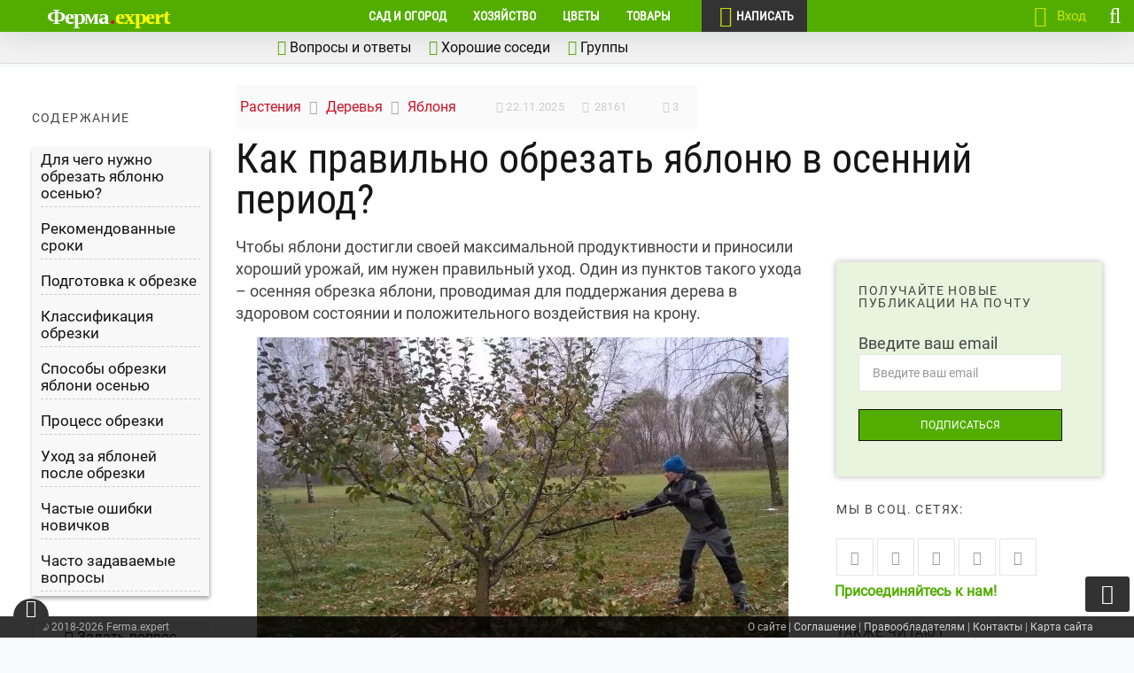

--- FILE ---
content_type: text/html; charset=UTF-8
request_url: https://ferma.expert/rasteniya/derevya/yablonya/obrezka-yabloni-osenyu/
body_size: 132108
content:
<!DOCTYPE html> <!--[if IE 7 ]> <html class="ie7"> <![endif]--> <!--[if IE 8 ]> <html class="ie8"> <![endif]--> <html lang="ru-RU"> <head><meta charset="UTF-8"><script>if(navigator.userAgent.match(/MSIE|Internet Explorer/i)||navigator.userAgent.match(/Trident\/7\..*?rv:11/i)){var href=document.location.href;if(!href.match(/[?&]nowprocket/)){if(href.indexOf("?")==-1){if(href.indexOf("#")==-1){document.location.href=href+"?nowprocket=1"}else{document.location.href=href.replace("#","?nowprocket=1#")}}else{if(href.indexOf("#")==-1){document.location.href=href+"&nowprocket=1"}else{document.location.href=href.replace("#","&nowprocket=1#")}}}}</script><script>(()=>{class RocketLazyLoadScripts{constructor(){this.v="2.0.4",this.userEvents=["keydown","keyup","mousedown","mouseup","mousemove","mouseover","mouseout","touchmove","touchstart","touchend","touchcancel","wheel","click","dblclick","input"],this.attributeEvents=["onblur","onclick","oncontextmenu","ondblclick","onfocus","onmousedown","onmouseenter","onmouseleave","onmousemove","onmouseout","onmouseover","onmouseup","onmousewheel","onscroll","onsubmit"]}async t(){this.i(),this.o(),/iP(ad|hone)/.test(navigator.userAgent)&&this.h(),this.u(),this.l(this),this.m(),this.k(this),this.p(this),this._(),await Promise.all([this.R(),this.L()]),this.lastBreath=Date.now(),this.S(this),this.P(),this.D(),this.O(),this.M(),await this.C(this.delayedScripts.normal),await this.C(this.delayedScripts.defer),await this.C(this.delayedScripts.async),await this.T(),await this.F(),await this.j(),await this.A(),window.dispatchEvent(new Event("rocket-allScriptsLoaded")),this.everythingLoaded=!0,this.lastTouchEnd&&await new Promise(t=>setTimeout(t,500-Date.now()+this.lastTouchEnd)),this.I(),this.H(),this.U(),this.W()}i(){this.CSPIssue=sessionStorage.getItem("rocketCSPIssue"),document.addEventListener("securitypolicyviolation",t=>{this.CSPIssue||"script-src-elem"!==t.violatedDirective||"data"!==t.blockedURI||(this.CSPIssue=!0,sessionStorage.setItem("rocketCSPIssue",!0))},{isRocket:!0})}o(){window.addEventListener("pageshow",t=>{this.persisted=t.persisted,this.realWindowLoadedFired=!0},{isRocket:!0}),window.addEventListener("pagehide",()=>{this.onFirstUserAction=null},{isRocket:!0})}h(){let t;function e(e){t=e}window.addEventListener("touchstart",e,{isRocket:!0}),window.addEventListener("touchend",function i(o){o.changedTouches[0]&&t.changedTouches[0]&&Math.abs(o.changedTouches[0].pageX-t.changedTouches[0].pageX)<10&&Math.abs(o.changedTouches[0].pageY-t.changedTouches[0].pageY)<10&&o.timeStamp-t.timeStamp<200&&(window.removeEventListener("touchstart",e,{isRocket:!0}),window.removeEventListener("touchend",i,{isRocket:!0}),"INPUT"===o.target.tagName&&"text"===o.target.type||(o.target.dispatchEvent(new TouchEvent("touchend",{target:o.target,bubbles:!0})),o.target.dispatchEvent(new MouseEvent("mouseover",{target:o.target,bubbles:!0})),o.target.dispatchEvent(new PointerEvent("click",{target:o.target,bubbles:!0,cancelable:!0,detail:1,clientX:o.changedTouches[0].clientX,clientY:o.changedTouches[0].clientY})),event.preventDefault()))},{isRocket:!0})}q(t){this.userActionTriggered||("mousemove"!==t.type||this.firstMousemoveIgnored?"keyup"===t.type||"mouseover"===t.type||"mouseout"===t.type||(this.userActionTriggered=!0,this.onFirstUserAction&&this.onFirstUserAction()):this.firstMousemoveIgnored=!0),"click"===t.type&&t.preventDefault(),t.stopPropagation(),t.stopImmediatePropagation(),"touchstart"===this.lastEvent&&"touchend"===t.type&&(this.lastTouchEnd=Date.now()),"click"===t.type&&(this.lastTouchEnd=0),this.lastEvent=t.type,t.composedPath&&t.composedPath()[0].getRootNode()instanceof ShadowRoot&&(t.rocketTarget=t.composedPath()[0]),this.savedUserEvents.push(t)}u(){this.savedUserEvents=[],this.userEventHandler=this.q.bind(this),this.userEvents.forEach(t=>window.addEventListener(t,this.userEventHandler,{passive:!1,isRocket:!0})),document.addEventListener("visibilitychange",this.userEventHandler,{isRocket:!0})}U(){this.userEvents.forEach(t=>window.removeEventListener(t,this.userEventHandler,{passive:!1,isRocket:!0})),document.removeEventListener("visibilitychange",this.userEventHandler,{isRocket:!0}),this.savedUserEvents.forEach(t=>{(t.rocketTarget||t.target).dispatchEvent(new window[t.constructor.name](t.type,t))})}m(){const t="return false",e=Array.from(this.attributeEvents,t=>"data-rocket-"+t),i="["+this.attributeEvents.join("],[")+"]",o="[data-rocket-"+this.attributeEvents.join("],[data-rocket-")+"]",s=(e,i,o)=>{o&&o!==t&&(e.setAttribute("data-rocket-"+i,o),e["rocket"+i]=new Function("event",o),e.setAttribute(i,t))};new MutationObserver(t=>{for(const n of t)"attributes"===n.type&&(n.attributeName.startsWith("data-rocket-")||this.everythingLoaded?n.attributeName.startsWith("data-rocket-")&&this.everythingLoaded&&this.N(n.target,n.attributeName.substring(12)):s(n.target,n.attributeName,n.target.getAttribute(n.attributeName))),"childList"===n.type&&n.addedNodes.forEach(t=>{if(t.nodeType===Node.ELEMENT_NODE)if(this.everythingLoaded)for(const i of[t,...t.querySelectorAll(o)])for(const t of i.getAttributeNames())e.includes(t)&&this.N(i,t.substring(12));else for(const e of[t,...t.querySelectorAll(i)])for(const t of e.getAttributeNames())this.attributeEvents.includes(t)&&s(e,t,e.getAttribute(t))})}).observe(document,{subtree:!0,childList:!0,attributeFilter:[...this.attributeEvents,...e]})}I(){this.attributeEvents.forEach(t=>{document.querySelectorAll("[data-rocket-"+t+"]").forEach(e=>{this.N(e,t)})})}N(t,e){const i=t.getAttribute("data-rocket-"+e);i&&(t.setAttribute(e,i),t.removeAttribute("data-rocket-"+e))}k(t){Object.defineProperty(HTMLElement.prototype,"onclick",{get(){return this.rocketonclick||null},set(e){this.rocketonclick=e,this.setAttribute(t.everythingLoaded?"onclick":"data-rocket-onclick","this.rocketonclick(event)")}})}S(t){function e(e,i){let o=e[i];e[i]=null,Object.defineProperty(e,i,{get:()=>o,set(s){t.everythingLoaded?o=s:e["rocket"+i]=o=s}})}e(document,"onreadystatechange"),e(window,"onload"),e(window,"onpageshow");try{Object.defineProperty(document,"readyState",{get:()=>t.rocketReadyState,set(e){t.rocketReadyState=e},configurable:!0}),document.readyState="loading"}catch(t){console.log("WPRocket DJE readyState conflict, bypassing")}}l(t){this.originalAddEventListener=EventTarget.prototype.addEventListener,this.originalRemoveEventListener=EventTarget.prototype.removeEventListener,this.savedEventListeners=[],EventTarget.prototype.addEventListener=function(e,i,o){o&&o.isRocket||!t.B(e,this)&&!t.userEvents.includes(e)||t.B(e,this)&&!t.userActionTriggered||e.startsWith("rocket-")||t.everythingLoaded?t.originalAddEventListener.call(this,e,i,o):(t.savedEventListeners.push({target:this,remove:!1,type:e,func:i,options:o}),"mouseenter"!==e&&"mouseleave"!==e||t.originalAddEventListener.call(this,e,t.savedUserEvents.push,o))},EventTarget.prototype.removeEventListener=function(e,i,o){o&&o.isRocket||!t.B(e,this)&&!t.userEvents.includes(e)||t.B(e,this)&&!t.userActionTriggered||e.startsWith("rocket-")||t.everythingLoaded?t.originalRemoveEventListener.call(this,e,i,o):t.savedEventListeners.push({target:this,remove:!0,type:e,func:i,options:o})}}J(t,e){this.savedEventListeners=this.savedEventListeners.filter(i=>{let o=i.type,s=i.target||window;return e!==o||t!==s||(this.B(o,s)&&(i.type="rocket-"+o),this.$(i),!1)})}H(){EventTarget.prototype.addEventListener=this.originalAddEventListener,EventTarget.prototype.removeEventListener=this.originalRemoveEventListener,this.savedEventListeners.forEach(t=>this.$(t))}$(t){t.remove?this.originalRemoveEventListener.call(t.target,t.type,t.func,t.options):this.originalAddEventListener.call(t.target,t.type,t.func,t.options)}p(t){let e;function i(e){return t.everythingLoaded?e:e.split(" ").map(t=>"load"===t||t.startsWith("load.")?"rocket-jquery-load":t).join(" ")}function o(o){function s(e){const s=o.fn[e];o.fn[e]=o.fn.init.prototype[e]=function(){return this[0]===window&&t.userActionTriggered&&("string"==typeof arguments[0]||arguments[0]instanceof String?arguments[0]=i(arguments[0]):"object"==typeof arguments[0]&&Object.keys(arguments[0]).forEach(t=>{const e=arguments[0][t];delete arguments[0][t],arguments[0][i(t)]=e})),s.apply(this,arguments),this}}if(o&&o.fn&&!t.allJQueries.includes(o)){const e={DOMContentLoaded:[],"rocket-DOMContentLoaded":[]};for(const t in e)document.addEventListener(t,()=>{e[t].forEach(t=>t())},{isRocket:!0});o.fn.ready=o.fn.init.prototype.ready=function(i){function s(){parseInt(o.fn.jquery)>2?setTimeout(()=>i.bind(document)(o)):i.bind(document)(o)}return"function"==typeof i&&(t.realDomReadyFired?!t.userActionTriggered||t.fauxDomReadyFired?s():e["rocket-DOMContentLoaded"].push(s):e.DOMContentLoaded.push(s)),o([])},s("on"),s("one"),s("off"),t.allJQueries.push(o)}e=o}t.allJQueries=[],o(window.jQuery),Object.defineProperty(window,"jQuery",{get:()=>e,set(t){o(t)}})}P(){const t=new Map;document.write=document.writeln=function(e){const i=document.currentScript,o=document.createRange(),s=i.parentElement;let n=t.get(i);void 0===n&&(n=i.nextSibling,t.set(i,n));const c=document.createDocumentFragment();o.setStart(c,0),c.appendChild(o.createContextualFragment(e)),s.insertBefore(c,n)}}async R(){return new Promise(t=>{this.userActionTriggered?t():this.onFirstUserAction=t})}async L(){return new Promise(t=>{document.addEventListener("DOMContentLoaded",()=>{this.realDomReadyFired=!0,t()},{isRocket:!0})})}async j(){return this.realWindowLoadedFired?Promise.resolve():new Promise(t=>{window.addEventListener("load",t,{isRocket:!0})})}M(){this.pendingScripts=[];this.scriptsMutationObserver=new MutationObserver(t=>{for(const e of t)e.addedNodes.forEach(t=>{"SCRIPT"!==t.tagName||t.noModule||t.isWPRocket||this.pendingScripts.push({script:t,promise:new Promise(e=>{const i=()=>{const i=this.pendingScripts.findIndex(e=>e.script===t);i>=0&&this.pendingScripts.splice(i,1),e()};t.addEventListener("load",i,{isRocket:!0}),t.addEventListener("error",i,{isRocket:!0}),setTimeout(i,1e3)})})})}),this.scriptsMutationObserver.observe(document,{childList:!0,subtree:!0})}async F(){await this.X(),this.pendingScripts.length?(await this.pendingScripts[0].promise,await this.F()):this.scriptsMutationObserver.disconnect()}D(){this.delayedScripts={normal:[],async:[],defer:[]},document.querySelectorAll("script[type$=rocketlazyloadscript]").forEach(t=>{t.hasAttribute("data-rocket-src")?t.hasAttribute("async")&&!1!==t.async?this.delayedScripts.async.push(t):t.hasAttribute("defer")&&!1!==t.defer||"module"===t.getAttribute("data-rocket-type")?this.delayedScripts.defer.push(t):this.delayedScripts.normal.push(t):this.delayedScripts.normal.push(t)})}async _(){await this.L();let t=[];document.querySelectorAll("script[type$=rocketlazyloadscript][data-rocket-src]").forEach(e=>{let i=e.getAttribute("data-rocket-src");if(i&&!i.startsWith("data:")){i.startsWith("//")&&(i=location.protocol+i);try{const o=new URL(i).origin;o!==location.origin&&t.push({src:o,crossOrigin:e.crossOrigin||"module"===e.getAttribute("data-rocket-type")})}catch(t){}}}),t=[...new Map(t.map(t=>[JSON.stringify(t),t])).values()],this.Y(t,"preconnect")}async G(t){if(await this.K(),!0!==t.noModule||!("noModule"in HTMLScriptElement.prototype))return new Promise(e=>{let i;function o(){(i||t).setAttribute("data-rocket-status","executed"),e()}try{if(navigator.userAgent.includes("Firefox/")||""===navigator.vendor||this.CSPIssue)i=document.createElement("script"),[...t.attributes].forEach(t=>{let e=t.nodeName;"type"!==e&&("data-rocket-type"===e&&(e="type"),"data-rocket-src"===e&&(e="src"),i.setAttribute(e,t.nodeValue))}),t.text&&(i.text=t.text),t.nonce&&(i.nonce=t.nonce),i.hasAttribute("src")?(i.addEventListener("load",o,{isRocket:!0}),i.addEventListener("error",()=>{i.setAttribute("data-rocket-status","failed-network"),e()},{isRocket:!0}),setTimeout(()=>{i.isConnected||e()},1)):(i.text=t.text,o()),i.isWPRocket=!0,t.parentNode.replaceChild(i,t);else{const i=t.getAttribute("data-rocket-type"),s=t.getAttribute("data-rocket-src");i?(t.type=i,t.removeAttribute("data-rocket-type")):t.removeAttribute("type"),t.addEventListener("load",o,{isRocket:!0}),t.addEventListener("error",i=>{this.CSPIssue&&i.target.src.startsWith("data:")?(console.log("WPRocket: CSP fallback activated"),t.removeAttribute("src"),this.G(t).then(e)):(t.setAttribute("data-rocket-status","failed-network"),e())},{isRocket:!0}),s?(t.fetchPriority="high",t.removeAttribute("data-rocket-src"),t.src=s):t.src="data:text/javascript;base64,"+window.btoa(unescape(encodeURIComponent(t.text)))}}catch(i){t.setAttribute("data-rocket-status","failed-transform"),e()}});t.setAttribute("data-rocket-status","skipped")}async C(t){const e=t.shift();return e?(e.isConnected&&await this.G(e),this.C(t)):Promise.resolve()}O(){this.Y([...this.delayedScripts.normal,...this.delayedScripts.defer,...this.delayedScripts.async],"preload")}Y(t,e){this.trash=this.trash||[];let i=!0;var o=document.createDocumentFragment();t.forEach(t=>{const s=t.getAttribute&&t.getAttribute("data-rocket-src")||t.src;if(s&&!s.startsWith("data:")){const n=document.createElement("link");n.href=s,n.rel=e,"preconnect"!==e&&(n.as="script",n.fetchPriority=i?"high":"low"),t.getAttribute&&"module"===t.getAttribute("data-rocket-type")&&(n.crossOrigin=!0),t.crossOrigin&&(n.crossOrigin=t.crossOrigin),t.integrity&&(n.integrity=t.integrity),t.nonce&&(n.nonce=t.nonce),o.appendChild(n),this.trash.push(n),i=!1}}),document.head.appendChild(o)}W(){this.trash.forEach(t=>t.remove())}async T(){try{document.readyState="interactive"}catch(t){}this.fauxDomReadyFired=!0;try{await this.K(),this.J(document,"readystatechange"),document.dispatchEvent(new Event("rocket-readystatechange")),await this.K(),document.rocketonreadystatechange&&document.rocketonreadystatechange(),await this.K(),this.J(document,"DOMContentLoaded"),document.dispatchEvent(new Event("rocket-DOMContentLoaded")),await this.K(),this.J(window,"DOMContentLoaded"),window.dispatchEvent(new Event("rocket-DOMContentLoaded"))}catch(t){console.error(t)}}async A(){try{document.readyState="complete"}catch(t){}try{await this.K(),this.J(document,"readystatechange"),document.dispatchEvent(new Event("rocket-readystatechange")),await this.K(),document.rocketonreadystatechange&&document.rocketonreadystatechange(),await this.K(),this.J(window,"load"),window.dispatchEvent(new Event("rocket-load")),await this.K(),window.rocketonload&&window.rocketonload(),await this.K(),this.allJQueries.forEach(t=>t(window).trigger("rocket-jquery-load")),await this.K(),this.J(window,"pageshow");const t=new Event("rocket-pageshow");t.persisted=this.persisted,window.dispatchEvent(t),await this.K(),window.rocketonpageshow&&window.rocketonpageshow({persisted:this.persisted})}catch(t){console.error(t)}}async K(){Date.now()-this.lastBreath>45&&(await this.X(),this.lastBreath=Date.now())}async X(){return document.hidden?new Promise(t=>setTimeout(t)):new Promise(t=>requestAnimationFrame(t))}B(t,e){return e===document&&"readystatechange"===t||(e===document&&"DOMContentLoaded"===t||(e===window&&"DOMContentLoaded"===t||(e===window&&"load"===t||e===window&&"pageshow"===t)))}static run(){(new RocketLazyLoadScripts).t()}}RocketLazyLoadScripts.run()})();</script> <script type="rocketlazyloadscript" async data-rocket-type="text/javascript" data-rocket-src="//s.luxcdn.com/t/229821/360_light.js"></script>  <!-- Mobile Specific Metas ================================================== --> <meta name="viewport" content="width=device-width, initial-scale=1, maximum-scale=1"/> <link rel="shortcut icon" href="/wp-content/uploads/2018/10/favicon.ico"/> <meta name='robots' content='index, follow, max-image-preview:large, max-snippet:-1, max-video-preview:-1'/> <style></style> <title>Обрезка яблони осенью: сроки, инструкции и советы для новичков</title>
<link data-rocket-prefetch href="https://top-fwz1.mail.ru" rel="dns-prefetch">
<link data-rocket-prefetch href="https://mc.yandex.ru" rel="dns-prefetch">
<link data-rocket-prefetch href="https://www.gstatic.com" rel="dns-prefetch">
<link data-rocket-prefetch href="https://abt.s3.yandex.net" rel="dns-prefetch">
<link data-rocket-prefetch href="https://s.luxcdn.com" rel="dns-prefetch">
<link data-rocket-prefetch href="https://www.google.com" rel="dns-prefetch">
<link data-rocket-prefetch href="https://yandex.ru" rel="dns-prefetch">
<link data-rocket-prefetch href="https://yastatic.net" rel="dns-prefetch">
<link data-rocket-prefetch href="https://www.youtube.com" rel="dns-prefetch">
<link crossorigin data-rocket-preload as="font" href="https://ferma.expert/wp-content/plugins/wp-recall/assets/rcl-awesome/fonts/rcl-awesome.woff2?7jdlrg" rel="preload">
<link crossorigin data-rocket-preload as="font" href="https://ferma.expert/wp-content/themes/coolist/assets/fonts/roboto-v27-cyrillic-regular.woff2" rel="preload">
<link crossorigin data-rocket-preload as="font" href="https://ferma.expert/wp-content/themes/coolist/assets/fonts/roboto-condensed-v19-cyrillic-regular.woff2" rel="preload">
<link crossorigin data-rocket-preload as="font" href="https://yastatic.net/s3/home/fonts/ys/3/text-variable-full.woff2" rel="preload">
<style id="wpr-usedcss">img:is([sizes=auto i],[sizes^="auto," i]){contain-intrinsic-size:3000px 1500px}.tds-message-box{margin:15px 0;padding:25px 25px 25px 70px;position:relative;font-style:normal;overflow:hidden}.box-warning{background:#fbe9e7;color:#bf360c}.box-warning:before{content:"\f339"}.box-warning:before{font-family:dashicons,monospace;font-size:40px;display:inline-block;opacity:.4;vertical-align:top;float:left;font-style:normal;line-height:40px;margin-right:7px;position:absolute;left:15px;top:calc(50% - 20px)}.cell{flex:1}[class^=cell]{margin-right:2%;margin-bottom:1.5rem}.cell:last-child{margin-right:0}@media(max-width:500px){[class^=cell]{flex:0 0 100%}}.ads-color-box{padding:1.8rem 2rem;border-radius:3px}@media only screen and (max-width:768px){.tds-message-box{margin:10px 0;padding:25px}.box-warning:before{display:none}}@font-face{font-display:swap;font-family:dashicons;src:url("https://ferma.expert/wp-includes/fonts/dashicons.eot?99ac726223c749443b642ce33df8b800");src:url("https://ferma.expert/wp-includes/fonts/dashicons.eot?99ac726223c749443b642ce33df8b800#iefix") format("embedded-opentype"),url("[data-uri]") format("woff"),url("https://ferma.expert/wp-includes/fonts/dashicons.ttf?99ac726223c749443b642ce33df8b800") format("truetype");font-weight:400;font-style:normal}.post-title{font-size:15px;font-weight:700}.same-category-post-thumbnail{display:block}.same-category-post-thumbnail img{float:left;margin:5px 10px 5px 0}.same-category-post-item{border-bottom:1px solid #ccc;list-style:none;list-style-type:none;margin:3px 0;padding:3px 0}.same-category-post-item:last-child{border-bottom:none}.same-category-post-item:after,.same-category-post-item:before{content:"";display:table;clear:both}.same-category-post-item .same-category-post-css-cropping span{float:left;margin:0 10px 5px 0}.same-category-post-item .same-category-post-css-cropping span{overflow:hidden;display:inline-block}.wp-social-login-provider-list{padding:10px}.wp-social-login-provider-list a{text-decoration:none}.wp-social-login-provider-list img{border:0}.fa-stack,.rcli{display:inline-block}.fa-fw,.fa-li,.rcli{text-align:center}@font-face{font-family:rcl-awesome;src:url(https://ferma.expert/wp-content/plugins/wp-recall/assets/rcl-awesome/fonts/rcl-awesome.eot?7jdlrg);src:url(https://ferma.expert/wp-content/plugins/wp-recall/assets/rcl-awesome/fonts/rcl-awesome.eot?7jdlrg#iefix) format('embedded-opentype'),url(https://ferma.expert/wp-content/plugins/wp-recall/assets/rcl-awesome/fonts/rcl-awesome.woff2?7jdlrg) format('woff2'),url(https://ferma.expert/wp-content/plugins/wp-recall/assets/rcl-awesome/fonts/rcl-awesome.woff?7jdlrg) format('woff'),url(https://ferma.expert/wp-content/plugins/wp-recall/assets/rcl-awesome/fonts/rcl-awesome.ttf?7jdlrg) format('truetype'),url(https://ferma.expert/wp-content/plugins/wp-recall/assets/rcl-awesome/fonts/rcl-awesome.svg?7jdlrg#rcl-awesome) format('svg');font-weight:400;font-style:normal;font-display:swap}.rcli{width:auto;font-family:rcl-awesome;speak:none;font-style:normal;font-weight:400;font-variant:normal;text-transform:none;line-height:1;font-size:inherit;text-rendering:auto;-webkit-font-smoothing:antialiased;-moz-osx-font-smoothing:grayscale}.fa-lg{font-size:1.33333333em;line-height:.75em;vertical-align:-15%}.fa-2x{font-size:2em}.fa-3x{font-size:3em}.fa-4x{font-size:4em}.fa-5x{font-size:5em}.fa-fw{width:1.28571429em}.fa-ul{padding-left:0;margin-left:2.14285714em;list-style-type:none}.fa-ul>li{position:relative}.fa-li{position:absolute;left:-2.14285714em;width:2.14285714em;top:.14285714em}.fa-li.fa-lg{left:-1.85714286em}.fa-border{padding:.2em .25em .15em;border:.08em solid #eee;border-radius:.1em}.fa-pull-left{float:left}.fa-pull-right{float:right}.fa-spin{-webkit-animation:2s linear infinite fa-spin;animation:2s linear infinite fa-spin}.fa-pulse{-webkit-animation:1s steps(8) infinite fa-spin;animation:1s steps(8) infinite fa-spin}@-webkit-keyframes fa-spin{0%{-webkit-transform:rotate(0);transform:rotate(0)}100%{-webkit-transform:rotate(359deg);transform:rotate(359deg)}}@keyframes fa-spin{0%{-webkit-transform:rotate(0);transform:rotate(0)}100%{-webkit-transform:rotate(359deg);transform:rotate(359deg)}}.fa-rotate-90{-webkit-transform:rotate(90deg);-ms-transform:rotate(90deg);transform:rotate(90deg)}.fa-rotate-180{-webkit-transform:rotate(180deg);-ms-transform:rotate(180deg);transform:rotate(180deg)}.fa-rotate-270{-webkit-transform:rotate(270deg);-ms-transform:rotate(270deg);transform:rotate(270deg)}.fa-flip-horizontal{-webkit-transform:scale(-1,1);-ms-transform:scale(-1,1);transform:scale(-1,1)}.fa-flip-vertical{-webkit-transform:scale(1,-1);-ms-transform:scale(1,-1);transform:scale(1,-1)}.fa-stack{position:relative;width:2em;height:2em;line-height:2em;vertical-align:middle}.fa-stack-1x,.fa-stack-2x{position:absolute;left:0;width:100%;text-align:center}.fa-stack-1x{line-height:inherit}.fa-stack-2x{font-size:2em}.fa-inverse{color:#fff}.rcli.fa-asterisk:before{content:"\f069"}.rcli.fa-plus:before{content:"\f067"}.rcli.fa-question:before{content:"\f128"}.rcli.fa-minus:before{content:"\f068"}.rcli.fa-glass:before{content:"\f000"}.rcli.fa-music:before{content:"\f001"}.rcli.fa-search:before{content:"\f002"}.rcli.fa-envelope-o:before{content:"\f003"}.rcli.fa-heart:before{content:"\f004"}.rcli.fa-star:before{content:"\f005"}.rcli.fa-star-o:before{content:"\f006"}.rcli.fa-user:before{content:"\f007"}.rcli.fa-th-large:before{content:"\f009"}.rcli.fa-th:before{content:"\f00a"}.rcli.fa-th-list:before{content:"\f00b"}.rcli.fa-check:before{content:"\f00c"}.rcli.fa-times:before{content:"\f00d"}.rcli.fa-search-plus:before{content:"\f00e"}.rcli.fa-search-minus:before{content:"\f010"}.rcli.fa-power-off:before{content:"\f011"}.rcli.fa-signal:before{content:"\f012"}.rcli.fa-cog:before,.rcli.fa-gear:before{content:"\f013"}.rcli.fa-trash-o:before{content:"\f014"}.rcli.fa-home:before{content:"\f015"}.rcli.fa-file-o:before{content:"\f016"}.rcli.fa-clock-o:before{content:"\f017"}.rcli.fa-road:before{content:"\f018"}.rcli.fa-download:before{content:"\f019"}.rcli.fa-arrow-circle-o-down:before{content:"\f01a"}.rcli.fa-arrow-circle-o-up:before{content:"\f01b"}.rcli.fa-inbox:before{content:"\f01c"}.rcli.fa-play-circle-o:before{content:"\f01d"}.rcli.fa-repeat:before{content:"\f01e"}.rcli.fa-refresh:before{content:"\f021"}.rcli.fa-list-alt:before{content:"\f022"}.rcli.fa-lock:before{content:"\f023"}.rcli.fa-flag:before{content:"\f024"}.rcli.fa-headphones:before{content:"\f025"}.rcli.fa-volume-off:before{content:"\f026"}.rcli.fa-volume-down:before{content:"\f027"}.rcli.fa-volume-up:before{content:"\f028"}.rcli.fa-qrcode:before{content:"\f029"}.rcli.fa-barcode:before{content:"\f02a"}.rcli.fa-tag:before{content:"\f02b"}.rcli.fa-tags:before{content:"\f02c"}.rcli.fa-book:before{content:"\f02d"}.rcli.fa-bookmark:before{content:"\f02e"}.rcli.fa-print:before{content:"\f02f"}.rcli.fa-camera:before{content:"\f030"}.rcli.fa-font:before{content:"\f031"}.rcli.fa-bold:before{content:"\f032"}.rcli.fa-italic:before{content:"\f033"}.rcli.fa-text-height:before{content:"\f034"}.rcli.fa-text-width:before{content:"\f035"}.rcli.fa-align-left:before{content:"\f036"}.rcli.fa-align-center:before{content:"\f037"}.rcli.fa-align-right:before{content:"\f038"}.rcli.fa-align-justify:before{content:"\f039"}.rcli.fa-list:before{content:"\f03a"}.rcli.fa-dedent:before{content:"\f03b"}.rcli.fa-indent:before{content:"\f03c"}.rcli.fa-video-camera:before{content:"\f03d"}.rcli.fa-image:before{content:"\f03e"}.rcli.fa-pencil:before{content:"\f040"}.rcli.fa-map-marker:before{content:"\f041"}.rcli.fa-adjust:before{content:"\f042"}.rcli.fa-tint:before{content:"\f043"}.rcli.fa-edit:before,.rcli.fa-pencil-square-o:before{content:"\f044"}.rcli.fa-share-square-o:before{content:"\f045"}.rcli.fa-check-square-o:before{content:"\f046"}.rcli.fa-arrows:before{content:"\f047"}.rcli.fa-step-backward:before{content:"\f048"}.rcli.fa-fast-backward:before{content:"\f049"}.rcli.fa-backward:before{content:"\f04a"}.rcli.fa-play:before{content:"\f04b"}.rcli.fa-pause:before{content:"\f04c"}.rcli.fa-stop:before{content:"\f04d"}.rcli.fa-forward:before{content:"\f04e"}.rcli.fa-fast-forward:before{content:"\f050"}.rcli.fa-step-forward:before{content:"\f051"}.rcli.fa-eject:before{content:"\f052"}.rcli.fa-chevron-left:before{content:"\f053"}.rcli.fa-chevron-right:before{content:"\f054"}.rcli.fa-plus-circle:before{content:"\f055"}.rcli.fa-minus-circle:before{content:"\f056"}.rcli.fa-times-circle:before{content:"\f057"}.rcli.fa-check-circle:before{content:"\f058"}.rcli.fa-question-circle:before{content:"\f059"}.rcli.fa-info-circle:before{content:"\f05a"}.rcli.fa-crosshairs:before{content:"\f05b"}.rcli.fa-times-circle-o:before{content:"\f05c"}.rcli.fa-check-circle-o:before{content:"\f05d"}.rcli.fa-ban:before{content:"\f05e"}.rcli.fa-arrow-left:before{content:"\f060"}.rcli.fa-arrow-right:before{content:"\f061"}.rcli.fa-arrow-up:before{content:"\f062"}.rcli.fa-arrow-down:before{content:"\f063"}.rcli.fa-share:before{content:"\f064"}.rcli.fa-expand:before{content:"\f065"}.rcli.fa-compress:before{content:"\f066"}.rcli.fa-exclamation-circle:before{content:"\f06a"}.rcli.fa-gift:before{content:"\f06b"}.rcli.fa-leaf:before{content:"\f06c"}.rcli.fa-fire:before{content:"\f06d"}.rcli.fa-eye:before{content:"\f06e"}.rcli.fa-eye-slash:before{content:"\f070"}.rcli.fa-warning:before{content:"\f071"}.rcli.fa-plane:before{content:"\f072"}.rcli.fa-calendar:before{content:"\f073"}.rcli.fa-random:before{content:"\f074"}.rcli.fa-comment:before{content:"\f075"}.rcli.fa-magnet:before{content:"\f076"}.rcli.fa-chevron-up:before{content:"\f077"}.rcli.fa-chevron-down:before{content:"\f078"}.rcli.fa-retweet:before{content:"\f079"}.rcli.fa-shopping-cart:before{content:"\f07a"}.rcli.fa-folder:before{content:"\f07b"}.rcli.fa-folder-open:before{content:"\f07c"}.rcli.fa-arrows-v:before{content:"\f07d"}.rcli.fa-arrows-h:before{content:"\f07e"}.rcli.fa-bar-chart:before{content:"\f080"}.rcli.fa-twitter-square:before{content:"\f081"}.rcli.fa-facebook-square:before{content:"\f082"}.rcli.fa-camera-retro:before{content:"\f083"}.rcli.fa-key:before{content:"\f084"}.rcli.fa-cogs:before,.rcli.fa-gears:before{content:"\f085"}.rcli.fa-comments:before{content:"\f086"}.rcli.fa-thumbs-o-up:before{content:"\f087"}.rcli.fa-thumbs-o-down:before{content:"\f088"}.rcli.fa-star-half:before{content:"\f089"}.rcli.fa-heart-o:before{content:"\f08a"}.rcli.fa-sign-out:before{content:"\f08b"}.rcli.fa-linkedin-square:before{content:"\f08c"}.rcli.fa-thumb-tack:before{content:"\f08d"}.rcli.fa-external-link:before{content:"\f08e"}.rcli.fa-sign-in:before{content:"\f090"}.rcli.fa-trophy:before{content:"\f091"}.rcli.fa-github-square:before{content:"\f092"}.rcli.fa-upload:before{content:"\f093"}.rcli.fa-lemon-o:before{content:"\f094"}.rcli.fa-phone:before{content:"\f095"}.rcli.fa-square-o:before{content:"\f096"}.rcli.fa-bookmark-o:before{content:"\f097"}.rcli.fa-phone-square:before{content:"\f098"}.rcli.fa-twitter:before{content:"\f099"}.rcli.fa-facebook:before{content:"\f09a"}.rcli.fa-github:before{content:"\f09b"}.rcli.fa-unlock:before{content:"\f09c"}.rcli.fa-credit-card:before{content:"\f09d"}.rcli.fa-feed:before{content:"\f09e"}.rcli.fa-hdd-o:before{content:"\f0a0"}.rcli.fa-bullhorn:before{content:"\f0a1"}.rcli.fa-bell-o:before{content:"\f0a2"}.rcli.fa-certificate:before{content:"\f0a3"}.rcli.fa-hand-o-right:before{content:"\f0a4"}.rcli.fa-hand-o-left:before{content:"\f0a5"}.rcli.fa-hand-o-up:before{content:"\f0a6"}.rcli.fa-hand-o-down:before{content:"\f0a7"}.rcli.fa-arrow-circle-left:before{content:"\f0a8"}.rcli.fa-arrow-circle-right:before{content:"\f0a9"}.rcli.fa-arrow-circle-up:before{content:"\f0aa"}.rcli.fa-arrow-circle-down:before{content:"\f0ab"}.rcli.fa-globe:before{content:"\f0ac"}.rcli.fa-wrench:before{content:"\f0ad"}.rcli.fa-tasks:before{content:"\f0ae"}.rcli.fa-filter:before{content:"\f0b0"}.rcli.fa-briefcase:before{content:"\f0b1"}.rcli.fa-arrows-alt:before{content:"\f0b2"}.rcli.fa-users:before{content:"\f0c0"}.rcli.fa-link:before{content:"\f0c1"}.rcli.fa-cloud:before{content:"\f0c2"}.rcli.fa-flask:before{content:"\f0c3"}.rcli.fa-cut:before{content:"\f0c4"}.rcli.fa-copy:before,.rcli.fa-files-o:before{content:"\f0c5"}.rcli.fa-paperclip:before{content:"\f0c6"}.rcli.fa-save:before{content:"\f0c7"}.rcli.fa-square:before{content:"\f0c8"}.rcli.fa-bars:before,.rcli.fa-navicon:before{content:"\f0c9"}.rcli.fa-list-ul:before{content:"\f0ca"}.rcli.fa-list-ol:before{content:"\f0cb"}.rcli.fa-strikethrough:before{content:"\f0cc"}.rcli.fa-underline:before{content:"\f0cd"}.rcli.fa-table:before{content:"\f0ce"}.rcli.fa-magic:before{content:"\f0d0"}.rcli.fa-truck:before{content:"\f0d1"}.rcli.fa-pinterest:before{content:"\f0d2"}.rcli.fa-pinterest-square:before{content:"\f0d3"}.rcli.fa-google-plus-square:before{content:"\f0d4"}.rcli.fa-google-plus:before{content:"\f0d5"}.rcli.fa-money:before{content:"\f0d6"}.rcli.fa-caret-down:before{content:"\f0d7"}.rcli.fa-caret-up:before{content:"\f0d8"}.rcli.fa-caret-left:before{content:"\f0d9"}.rcli.fa-caret-right:before{content:"\f0da"}.rcli.fa-columns:before{content:"\f0db"}.rcli.fa-sort:before{content:"\f0dc"}.rcli.fa-sort-desc:before{content:"\f0dd"}.rcli.fa-sort-asc:before{content:"\f0de"}.rcli.fa-envelope:before{content:"\f0e0"}.rcli.fa-linkedin:before{content:"\f0e1"}.rcli.fa-legal:before{content:"\f0e3"}.rcli.fa-dashboard:before,.rcli.fa-tachometer:before{content:"\f0e4"}.rcli.fa-comment-o:before{content:"\f0e5"}.rcli.fa-comments-o:before{content:"\f0e6"}.rcli.fa-flash:before{content:"\f0e7"}.rcli.fa-sitemap:before{content:"\f0e8"}.rcli.fa-umbrella:before{content:"\f0e9"}.rcli.fa-clipboard:before,.rcli.fa-paste:before{content:"\f0ea"}.rcli.fa-lightbulb-o:before{content:"\f0eb"}.rcli.fa-exchange:before{content:"\f0ec"}.rcli.fa-cloud-download:before{content:"\f0ed"}.rcli.fa-cloud-upload:before{content:"\f0ee"}.rcli.fa-user-md:before{content:"\f0f0"}.rcli.fa-stethoscope:before{content:"\f0f1"}.rcli.fa-suitcase:before{content:"\f0f2"}.rcli.fa-bell:before{content:"\f0f3"}.rcli.fa-coffee:before{content:"\f0f4"}.rcli.fa-cutlery:before{content:"\f0f5"}.rcli.fa-file-text-o:before{content:"\f0f6"}.rcli.fa-building-o:before{content:"\f0f7"}.rcli.fa-hospital-o:before{content:"\f0f8"}.rcli.fa-ambulance:before{content:"\f0f9"}.rcli.fa-medkit:before{content:"\f0fa"}.rcli.fa-fighter-jet:before{content:"\f0fb"}.rcli.fa-beer:before{content:"\f0fc"}.rcli.fa-h-square:before{content:"\f0fd"}.rcli.fa-plus-square:before{content:"\f0fe"}.rcli.fa-angle-double-left:before{content:"\f100"}.rcli.fa-angle-double-right:before{content:"\f101"}.rcli.fa-angle-double-up:before{content:"\f102"}.rcli.fa-angle-double-down:before{content:"\f103"}.rcli.fa-angle-left:before{content:"\f104"}.rcli.fa-angle-right:before{content:"\f105"}.rcli.fa-angle-up:before{content:"\f106"}.rcli.fa-angle-down:before{content:"\f107"}.rcli.fa-desktop:before{content:"\f108"}.rcli.fa-laptop:before{content:"\f109"}.rcli.fa-tablet:before{content:"\f10a"}.rcli.fa-mobile:before{content:"\f10b"}.rcli.fa-circle-o:before{content:"\f10c"}.rcli.fa-quote-left:before{content:"\f10d"}.rcli.fa-quote-right:before{content:"\f10e"}.rcli.fa-spinner:before{content:"\f110"}.rcli.fa-circle:before{content:"\f111"}.rcli.fa-reply:before{content:"\f112"}.rcli.fa-github-alt:before{content:"\f113"}.rcli.fa-folder-o:before{content:"\f114"}.rcli.fa-folder-open-o:before{content:"\f115"}.rcli.fa-smile-o:before{content:"\f118"}.rcli.fa-frown-o:before{content:"\f119"}.rcli.fa-meh-o:before{content:"\f11a"}.rcli.fa-gamepad:before{content:"\f11b"}.rcli.fa-keyboard-o:before{content:"\f11c"}.rcli.fa-flag-o:before{content:"\f11d"}.rcli.fa-flag-checkered:before{content:"\f11e"}.rcli.fa-terminal:before{content:"\f120"}.rcli.fa-code:before{content:"\f121"}.rcli.fa-reply-all:before{content:"\f122"}.rcli.fa-star-half-o:before{content:"\f123"}.rcli.fa-location-arrow:before{content:"\f124"}.rcli.fa-crop:before{content:"\f125"}.rcli.fa-code-fork:before{content:"\f126"}.rcli.fa-unlink:before{content:"\f127"}.rcli.fa-info:before{content:"\f129"}.rcli.fa-exclamation:before{content:"\f12a"}.rcli.fa-superscript:before{content:"\f12b"}.rcli.fa-subscript:before{content:"\f12c"}.rcli.fa-eraser:before{content:"\f12d"}.rcli.fa-puzzle-piece:before{content:"\f12e"}.rcli.fa-microphone:before{content:"\f130"}.rcli.fa-microphone-slash:before{content:"\f131"}.rcli.fa-shield:before{content:"\f132"}.rcli.fa-calendar-o:before{content:"\f133"}.rcli.fa-fire-extinguisher:before{content:"\f134"}.rcli.fa-rocket:before{content:"\f135"}.rcli.fa-maxcdn:before{content:"\f136"}.rcli.fa-chevron-circle-left:before{content:"\f137"}.rcli.fa-chevron-circle-right:before{content:"\f138"}.rcli.fa-chevron-circle-up:before{content:"\f139"}.rcli.fa-chevron-circle-down:before{content:"\f13a"}.rcli.fa-html5:before{content:"\f13b"}.rcli.fa-css3:before{content:"\f13c"}.rcli.fa-anchor:before{content:"\f13d"}.rcli.fa-unlock-alt:before{content:"\f13e"}.rcli.fa-bullseye:before{content:"\f140"}.rcli.fa-ellipsis-h:before{content:"\f141"}.rcli.fa-ellipsis-v:before{content:"\f142"}.rcli.fa-rss-square:before{content:"\f143"}.rcli.fa-play-circle:before{content:"\f144"}.rcli.fa-ticket:before{content:"\f145"}.rcli.fa-minus-square:before{content:"\f146"}.rcli.fa-minus-square-o:before{content:"\f147"}.rcli.fa-level-up:before{content:"\f148"}.rcli.fa-level-down:before{content:"\f149"}.rcli.fa-check-square:before{content:"\f14a"}.rcli.fa-pencil-square:before{content:"\f14b"}.rcli.fa-external-link-square:before{content:"\f14c"}.rcli.fa-share-square:before{content:"\f14d"}.rcli.fa-compass:before{content:"\f14e"}.rcli.fa-toggle-down:before{content:"\f150"}.rcli.fa-toggle-up:before{content:"\f151"}.rcli.fa-toggle-right:before{content:"\f152"}.rcli.fa-eur:before,.rcli.fa-euro:before{content:"\f153"}.rcli.fa-gbp:before{content:"\f154"}.rcli.fa-dollar:before{content:"\f155"}.rcli.fa-inr:before{content:"\f156"}.rcli.fa-cny:before{content:"\f157"}.rcli.fa-rub:before{content:"\f158"}.rcli.fa-krw:before{content:"\f159"}.rcli.fa-bitcoin:before,.rcli.fa-btc:before{content:"\f15a"}.rcli.fa-file-text:before{content:"\f15c"}.rcli.fa-sort-alpha-asc:before{content:"\f15d"}.rcli.fa-sort-alpha-desc:before{content:"\f15e"}.rcli.fa-sort-amount-asc:before{content:"\f160"}.rcli.fa-sort-amount-desc:before{content:"\f161"}.rcli.fa-sort-numeric-asc:before{content:"\f162"}.rcli.fa-sort-numeric-desc:before{content:"\f163"}.rcli.fa-thumbs-up:before{content:"\f164"}.rcli.fa-thumbs-down:before{content:"\f165"}.rcli.fa-youtube-square:before{content:"\f166"}.rcli.fa-youtube:before{content:"\f167"}.rcli.fa-xing:before{content:"\f168"}.rcli.fa-xing-square:before{content:"\f169"}.rcli.fa-dropbox:before{content:"\f16b"}.rcli.fa-stack-overflow:before{content:"\f16c"}.rcli.fa-instagram:before{content:"\f16d"}.rcli.fa-flickr:before{content:"\f16e"}.rcli.fa-adn:before{content:"\f170"}.rcli.fa-bitbucket:before{content:"\f171"}.rcli.fa-bitbucket-square:before{content:"\f172"}.rcli.fa-tumblr:before{content:"\f173"}.rcli.fa-tumblr-square:before{content:"\f174"}.rcli.fa-long-arrow-down:before{content:"\f175"}.rcli.fa-long-arrow-up:before{content:"\f176"}.rcli.fa-long-arrow-left:before{content:"\f177"}.rcli.fa-long-arrow-right:before{content:"\f178"}.rcli.fa-apple:before{content:"\f179"}.rcli.fa-windows:before{content:"\f17a"}.rcli.fa-android:before{content:"\f17b"}.rcli.fa-linux:before{content:"\f17c"}.rcli.fa-dribbble:before{content:"\f17d"}.rcli.fa-skype:before{content:"\f17e"}.rcli.fa-foursquare:before{content:"\f180"}.rcli.fa-trello:before{content:"\f181"}.rcli.fa-female:before{content:"\f182"}.rcli.fa-male:before{content:"\f183"}.rcli.fa-gittip:before{content:"\f184"}.rcli.fa-sun-o:before{content:"\f185"}.rcli.fa-moon-o:before{content:"\f186"}.rcli.fa-archive:before{content:"\f187"}.rcli.fa-bug:before{content:"\f188"}.rcli.fa-vk:before{content:"\f189"}.rcli.fa-weibo:before{content:"\f18a"}.rcli.fa-renren:before{content:"\f18b"}.rcli.fa-pagelines:before{content:"\f18c"}.rcli.fa-stack-exchange:before{content:"\f18d"}.rcli.fa-arrow-circle-o-right:before{content:"\f18e"}.rcli.fa-arrow-circle-o-left:before{content:"\f190"}.rcli.fa-toggle-left:before{content:"\f191"}.rcli.fa-dot-circle-o:before{content:"\f192"}.rcli.fa-wheelchair:before{content:"\f193"}.rcli.fa-vimeo-square:before{content:"\f194"}.rcli.fa-try:before{content:"\f195"}.rcli.fa-plus-square-o:before{content:"\f196"}.rcli.fa-space-shuttle:before{content:"\f197"}.rcli.fa-slack:before{content:"\f198"}.rcli.fa-envelope-square:before{content:"\f199"}.rcli.fa-wordpress:before{content:"\f19a"}.rcli.fa-openid:before{content:"\f19b"}.rcli.fa-bank:before{content:"\f19c"}.rcli.fa-mortar-board:before{content:"\f19d"}.rcli.fa-yahoo:before{content:"\f19e"}.rcli.fa-google:before{content:"\f1a0"}.rcli.fa-reddit:before{content:"\f1a1"}.rcli.fa-reddit-square:before{content:"\f1a2"}.rcli.fa-stumbleupon-circle:before{content:"\f1a3"}.rcli.fa-stumbleupon:before{content:"\f1a4"}.rcli.fa-delicious:before{content:"\f1a5"}.rcli.fa-digg:before{content:"\f1a6"}.rcli.fa-pied-piper-pp:before{content:"\f1a7"}.rcli.fa-pied-piper-alt:before{content:"\f1a8"}.rcli.fa-drupal:before{content:"\f1a9"}.rcli.fa-joomla:before{content:"\f1aa"}.rcli.fa-language:before{content:"\f1ab"}.rcli.fa-fax:before{content:"\f1ac"}.rcli.fa-building:before{content:"\f1ad"}.rcli.fa-child:before{content:"\f1ae"}.rcli.fa-paw:before{content:"\f1b0"}.rcli.fa-spoon:before{content:"\f1b1"}.rcli.fa-cube:before{content:"\f1b2"}.rcli.fa-cubes:before{content:"\f1b3"}.rcli.fa-behance:before{content:"\f1b4"}.rcli.fa-behance-square:before{content:"\f1b5"}.rcli.fa-steam:before{content:"\f1b6"}.rcli.fa-steam-square:before{content:"\f1b7"}.rcli.fa-recycle:before{content:"\f1b8"}.rcli.fa-automobile:before{content:"\f1b9"}.rcli.fa-tree:before{content:"\f1bb"}.rcli.fa-spotify:before{content:"\f1bc"}.rcli.fa-deviantart:before{content:"\f1bd"}.rcli.fa-soundcloud:before{content:"\f1be"}.rcli.fa-database:before{content:"\f1c0"}.rcli.fa-file-pdf-o:before{content:"\f1c1"}.rcli.fa-file-word-o:before{content:"\f1c2"}.rcli.fa-file-excel-o:before{content:"\f1c3"}.rcli.fa-file-powerpoint-o:before{content:"\f1c4"}.rcli.fa-file-picture-o:before{content:"\f1c5"}.rcli.fa-file-archive-o:before{content:"\f1c6"}.rcli.fa-file-audio-o:before{content:"\f1c7"}.rcli.fa-file-video-o:before{content:"\f1c8"}.rcli.fa-file-code-o:before{content:"\f1c9"}.rcli.fa-vine:before{content:"\f1ca"}.rcli.fa-codepen:before{content:"\f1cb"}.rcli.fa-jsfiddle:before{content:"\f1cc"}.rcli.fa-support:before{content:"\f1cd"}.rcli.fa-circle-o-notch:before{content:"\f1ce"}.rcli.fa-ra:before{content:"\f1d0"}.rcli.fa-ge:before{content:"\f1d1"}.rcli.fa-git-square:before{content:"\f1d2"}.rcli.fa-git:before{content:"\f1d3"}.rcli.fa-y-combinator-square:before{content:"\f1d4"}.rcli.fa-tencent-weibo:before{content:"\f1d5"}.rcli.fa-qq:before{content:"\f1d6"}.rcli.fa-wechat:before{content:"\f1d7"}.rcli.fa-paper-plane:before,.rcli.fa-send:before{content:"\f1d8"}.rcli.fa-send-o:before{content:"\f1d9"}.rcli.fa-history:before{content:"\f1da"}.rcli.fa-header:before{content:"\f1dc"}.rcli.fa-paragraph:before{content:"\f1dd"}.rcli.fa-sliders:before{content:"\f1de"}.rcli.fa-share-alt:before{content:"\f1e0"}.rcli.fa-share-alt-square:before{content:"\f1e1"}.rcli.fa-bomb:before{content:"\f1e2"}.rcli.fa-futbol-o:before{content:"\f1e3"}.rcli.fa-tty:before{content:"\f1e4"}.rcli.fa-binoculars:before{content:"\f1e5"}.rcli.fa-plug:before{content:"\f1e6"}.rcli.fa-slideshare:before{content:"\f1e7"}.rcli.fa-twitch:before{content:"\f1e8"}.rcli.fa-yelp:before{content:"\f1e9"}.rcli.fa-newspaper-o:before{content:"\f1ea"}.rcli.fa-wifi:before{content:"\f1eb"}.rcli.fa-calculator:before{content:"\f1ec"}.rcli.fa-paypal:before{content:"\f1ed"}.rcli.fa-google-wallet:before{content:"\f1ee"}.rcli.fa-cc-visa:before{content:"\f1f0"}.rcli.fa-cc-mastercard:before{content:"\f1f1"}.rcli.fa-cc-discover:before{content:"\f1f2"}.rcli.fa-cc-amex:before{content:"\f1f3"}.rcli.fa-cc-paypal:before{content:"\f1f4"}.rcli.fa-cc-stripe:before{content:"\f1f5"}.rcli.fa-bell-slash:before{content:"\f1f6"}.rcli.fa-bell-slash-o:before{content:"\f1f7"}.rcli.fa-trash:before{content:"\f1f8"}.rcli.fa-copyright:before{content:"\f1f9"}.rcli.fa-at:before{content:"\f1fa"}.rcli.fa-eyedropper:before{content:"\f1fb"}.rcli.fa-paint-brush:before{content:"\f1fc"}.rcli.fa-birthday-cake:before{content:"\f1fd"}.rcli.fa-area-chart:before{content:"\f1fe"}.rcli.fa-pie-chart:before{content:"\f200"}.rcli.fa-line-chart:before{content:"\f201"}.rcli.fa-lastfm:before{content:"\f202"}.rcli.fa-lastfm-square:before{content:"\f203"}.rcli.fa-toggle-off:before{content:"\f204"}.rcli.fa-toggle-on:before{content:"\f205"}.rcli.fa-bicycle:before{content:"\f206"}.rcli.fa-bus:before{content:"\f207"}.rcli.fa-ioxhost:before{content:"\f208"}.rcli.fa-angellist:before{content:"\f209"}.rcli.fa-cc:before{content:"\f20a"}.rcli.fa-buysellads:before{content:"\f20d"}.rcli.fa-connectdevelop:before{content:"\f20e"}.rcli.fa-dashcube:before{content:"\f210"}.rcli.fa-forumbee:before{content:"\f211"}.rcli.fa-leanpub:before{content:"\f212"}.rcli.fa-sellsy:before{content:"\f213"}.rcli.fa-shirtsinbulk:before{content:"\f214"}.rcli.fa-simplybuilt:before{content:"\f215"}.rcli.fa-skyatlas:before{content:"\f216"}.rcli.fa-cart-plus:before{content:"\f217"}.rcli.fa-cart-arrow-down:before{content:"\f218"}.rcli.fa-diamond:before{content:"\f219"}.rcli.fa-ship:before{content:"\f21a"}.rcli.fa-user-secret:before{content:"\f21b"}.rcli.fa-motorcycle:before{content:"\f21c"}.rcli.fa-street-view:before{content:"\f21d"}.rcli.fa-heartbeat:before{content:"\f21e"}.rcli.fa-venus:before{content:"\f221"}.rcli.fa-mars:before{content:"\f222"}.rcli.fa-mercury:before{content:"\f223"}.rcli.fa-intersex:before{content:"\f224"}.rcli.fa-transgender-alt:before{content:"\f225"}.rcli.fa-venus-double:before{content:"\f226"}.rcli.fa-mars-double:before{content:"\f227"}.rcli.fa-venus-mars:before{content:"\f228"}.rcli.fa-mars-stroke:before{content:"\f229"}.rcli.fa-mars-stroke-v:before{content:"\f22a"}.rcli.fa-mars-stroke-h:before{content:"\f22b"}.rcli.fa-neuter:before{content:"\f22c"}.rcli.fa-genderless:before{content:"\f22d"}.rcli.fa-facebook-official:before{content:"\f230"}.rcli.fa-pinterest-p:before{content:"\f231"}.rcli.fa-server:before{content:"\f233"}.rcli.fa-user-plus:before{content:"\f234"}.rcli.fa-user-times:before{content:"\f235"}.rcli.fa-hotel:before{content:"\f236"}.rcli.fa-viacoin:before{content:"\f237"}.rcli.fa-train:before{content:"\f238"}.rcli.fa-subway:before{content:"\f239"}.rcli.fa-medium:before{content:"\f23a"}.rcli.fa-yc:before{content:"\f23b"}.rcli.fa-optin-monster:before{content:"\f23c"}.rcli.fa-opencart:before{content:"\f23d"}.rcli.fa-expeditedssl:before{content:"\f23e"}.rcli.fa-battery-4:before,.rcli.fa-battery:before{content:"\f240"}.rcli.fa-battery-3:before{content:"\f241"}.rcli.fa-battery-2:before{content:"\f242"}.rcli.fa-battery-1:before{content:"\f243"}.rcli.fa-battery-0:before{content:"\f244"}.rcli.fa-mouse-pointer:before{content:"\f245"}.rcli.fa-i-cursor:before{content:"\f246"}.rcli.fa-object-group:before{content:"\f247"}.rcli.fa-object-ungroup:before{content:"\f248"}.rcli.fa-sticky-note:before{content:"\f249"}.rcli.fa-sticky-note-o:before{content:"\f24a"}.rcli.fa-cc-jcb:before{content:"\f24b"}.rcli.fa-cc-diners-club:before{content:"\f24c"}.rcli.fa-clone:before{content:"\f24d"}.rcli.fa-balance-scale:before{content:"\f24e"}.rcli.fa-hourglass-1:before{content:"\f251"}.rcli.fa-hourglass-2:before{content:"\f252"}.rcli.fa-hourglass-3:before{content:"\f253"}.rcli.fa-hourglass:before{content:"\f254"}.rcli.fa-hand-rock-o:before{content:"\f255"}.rcli.fa-hand-stop-o:before{content:"\f256"}.rcli.fa-hand-scissors-o:before{content:"\f257"}.rcli.fa-hand-lizard-o:before{content:"\f258"}.rcli.fa-hand-spock-o:before{content:"\f259"}.rcli.fa-hand-pointer-o:before{content:"\f25a"}.rcli.fa-hand-peace-o:before{content:"\f25b"}.rcli.fa-trademark:before{content:"\f25c"}.rcli.fa-registered:before{content:"\f25d"}.rcli.fa-creative-commons:before{content:"\f25e"}.rcli.fa-gg:before{content:"\f260"}.rcli.fa-gg-circle:before{content:"\f261"}.rcli.fa-tripadvisor:before{content:"\f262"}.rcli.fa-odnoklassniki:before{content:"\f263"}.rcli.fa-odnoklassniki-square:before{content:"\f264"}.rcli.fa-get-pocket:before{content:"\f265"}.rcli.fa-wikipedia-w:before{content:"\f266"}.rcli.fa-chrome:before{content:"\f268"}.rcli.fa-firefox:before{content:"\f269"}.rcli.fa-opera:before{content:"\f26a"}.rcli.fa-internet-explorer:before{content:"\f26b"}.rcli.fa-television:before{content:"\f26c"}.rcli.fa-contao:before{content:"\f26d"}.rcli.fa-500px:before{content:"\f26e"}.rcli.fa-amazon:before{content:"\f270"}.rcli.fa-calendar-plus-o:before{content:"\f271"}.rcli.fa-calendar-minus-o:before{content:"\f272"}.rcli.fa-calendar-times-o:before{content:"\f273"}.rcli.fa-calendar-check-o:before{content:"\f274"}.rcli.fa-industry:before{content:"\f275"}.rcli.fa-map-pin:before{content:"\f276"}.rcli.fa-map-signs:before{content:"\f277"}.rcli.fa-map-o:before{content:"\f278"}.rcli.fa-map:before{content:"\f279"}.rcli.fa-commenting:before{content:"\f27a"}.rcli.fa-commenting-o:before{content:"\f27b"}.rcli.fa-houzz:before{content:"\f27c"}.rcli.fa-vimeo:before{content:"\f27d"}.rcli.fa-black-tie:before{content:"\f27e"}.rcli.fa-fonticons:before{content:"\f280"}.rcli.fa-reddit-alien:before{content:"\f281"}.rcli.fa-edge:before{content:"\f282"}.rcli.fa-codiepie:before{content:"\f284"}.rcli.fa-modx:before{content:"\f285"}.rcli.fa-fort-awesome:before{content:"\f286"}.rcli.fa-usb:before{content:"\f287"}.rcli.fa-product-hunt:before{content:"\f288"}.rcli.fa-mixcloud:before{content:"\f289"}.rcli.fa-scribd:before{content:"\f28a"}.rcli.fa-pause-circle:before{content:"\f28b"}.rcli.fa-pause-circle-o:before{content:"\f28c"}.rcli.fa-stop-circle:before{content:"\f28d"}.rcli.fa-stop-circle-o:before{content:"\f28e"}.rcli.fa-shopping-bag:before{content:"\f290"}.rcli.fa-shopping-basket:before{content:"\f291"}.rcli.fa-hashtag:before{content:"\f292"}.rcli.fa-bluetooth:before{content:"\f293"}.rcli.fa-bluetooth-b:before{content:"\f294"}.rcli.fa-percent:before{content:"\f295"}.rcli.fa-gitlab:before{content:"\f296"}.rcli.fa-wpbeginner:before{content:"\f297"}.rcli.fa-wpforms:before{content:"\f298"}.rcli.fa-envira:before{content:"\f299"}.rcli.fa-universal-access:before{content:"\f29a"}.rcli.fa-question-circle-o:before{content:"\f29c"}.rcli.fa-blind:before{content:"\f29d"}.rcli.fa-audio-description:before{content:"\f29e"}.rcli.fa-volume-control-phone:before{content:"\f2a0"}.rcli.fa-braille:before{content:"\f2a1"}.rcli.fa-assistive-listening-systems:before{content:"\f2a2"}.rcli.fa-asl-interpreting:before{content:"\f2a3"}.rcli.fa-deafness:before,.rcli.fa-hard-of-hearing:before{content:"\f2a4"}.rcli.fa-glide:before{content:"\f2a5"}.rcli.fa-glide-g:before{content:"\f2a6"}.rcli.fa-signing:before{content:"\f2a7"}.rcli.fa-low-vision:before{content:"\f2a8"}.rcli.fa-viadeo:before{content:"\f2a9"}.rcli.fa-viadeo-square:before{content:"\f2aa"}.rcli.fa-snapchat:before{content:"\f2ab"}.rcli.fa-snapchat-ghost:before{content:"\f2ac"}.rcli.fa-snapchat-square:before{content:"\f2ad"}.rcli.fa-pied-piper:before{content:"\f2ae"}.rcli.fa-first-order:before{content:"\f2b0"}.rcli.fa-yoast:before{content:"\f2b1"}.rcli.fa-themeisle:before{content:"\f2b2"}.rcli.fa-google-plus-official:before{content:"\f2b3"}.rcli.fa-handshake-o:before{content:"\f2b5"}.rcli.fa-envelope-open:before{content:"\f2b6"}.rcli.fa-envelope-open-o:before{content:"\f2b7"}.rcli.fa-linode:before{content:"\f2b8"}.rcli.fa-address-book:before{content:"\f2b9"}.rcli.fa-address-book-o:before{content:"\f2ba"}.rcli.fa-address-card:before{content:"\f2bb"}.rcli.fa-address-card-o:before{content:"\f2bc"}.rcli.fa-user-circle:before{content:"\f2bd"}.rcli.fa-user-circle-o:before{content:"\f2be"}.rcli.fa-user-o:before{content:"\f2c0"}.rcli.fa-id-badge:before{content:"\f2c1"}.rcli.fa-id-card:before{content:"\f2c2"}.rcli.fa-id-card-o:before{content:"\f2c3"}.rcli.fa-quora:before{content:"\f2c4"}.rcli.fa-free-code-camp:before{content:"\f2c5"}.rcli.fa-telegram:before{content:"\f2c6"}.rcli.fa-thermometer-4:before,.rcli.fa-thermometer:before{content:"\f2c7"}.rcli.fa-thermometer-3:before{content:"\f2c8"}.rcli.fa-thermometer-2:before{content:"\f2c9"}.rcli.fa-thermometer-1:before{content:"\f2ca"}.rcli.fa-thermometer-0:before{content:"\f2cb"}.rcli.fa-shower:before{content:"\f2cc"}.rcli.fa-bathtub:before{content:"\f2cd"}.rcli.fa-podcast:before{content:"\f2ce"}.rcli.fa-window-maximize:before{content:"\f2d0"}.rcli.fa-window-minimize:before{content:"\f2d1"}.rcli.fa-window-restore:before{content:"\f2d2"}.rcli.fa-window-close:before{content:"\f2d3"}.rcli.fa-window-close-o:before{content:"\f2d4"}.rcli.fa-bandcamp:before{content:"\f2d5"}.rcli.fa-grav:before{content:"\f2d6"}.rcli.fa-etsy:before{content:"\f2d7"}.rcli.fa-imdb:before{content:"\f2d8"}.rcli.fa-ravelry:before{content:"\f2d9"}.rcli.fa-eercast:before{content:"\f2da"}.rcli.fa-microchip:before{content:"\f2db"}.rcli.fa-snowflake-o:before{content:"\f2dc"}.rcli.fa-superpowers:before{content:"\f2dd"}.rcli.fa-wpexplorer:before{content:"\f2de"}.rcli.fa-meetup:before{content:"\f2e0"}.animated{animation-duration:1s;animation-fill-mode:both}.animated.flipOutX{animation-duration:.75s}@keyframes flash{0%,50%,to{opacity:1}25%,75%{opacity:0}}.flash{animation-name:flash}@keyframes pulse{0%{transform:scaleX(1)}50%{transform:scale3d(1.05,1.05,1.05)}to{transform:scaleX(1)}}.pulse{animation-name:pulse}@keyframes shake{0%,to{transform:translateZ(0)}10%,30%,50%,70%,90%{transform:translate3d(-10px,0,0)}20%,40%,60%,80%{transform:translate3d(10px,0,0)}}.shake{animation-name:shake}@keyframes swing{20%{transform:rotate(15deg)}40%{transform:rotate(-10deg)}60%{transform:rotate(5deg)}80%{transform:rotate(-5deg)}to{transform:rotate(0)}}.swing{transform-origin:top center;animation-name:swing}@keyframes tada{0%{transform:scaleX(1)}10%,20%{transform:scale3d(.9,.9,.9) rotate(-3deg)}30%,50%,70%,90%{transform:scale3d(1.1,1.1,1.1) rotate(3deg)}40%,60%,80%{transform:scale3d(1.1,1.1,1.1) rotate(-3deg)}to{transform:scaleX(1)}}.tada{animation-name:tada}@keyframes fadeIn{0%{opacity:0}to{opacity:1}}.fadeIn{animation-name:fadeIn}@keyframes fadeInLeft{0%{opacity:0;transform:translate3d(-100%,0,0)}to{opacity:1;transform:none}}.fadeInLeft{animation-name:fadeInLeft}@keyframes fadeInRight{0%{opacity:0;transform:translate3d(100%,0,0)}to{opacity:1;transform:none}}.fadeInRight{animation-name:fadeInRight}@keyframes fadeOut{0%{opacity:1}to{opacity:0}}.fadeOut{animation-name:fadeOut}@keyframes fadeOutLeft{0%{opacity:1}to{opacity:0;transform:translate3d(-100%,0,0)}}.fadeOutLeft{animation-name:fadeOutLeft}@keyframes fadeOutRight{0%{opacity:1}to{opacity:0;transform:translate3d(100%,0,0)}}.fadeOutRight{animation-name:fadeOutRight}@keyframes flip{0%{transform:perspective(400px) rotateY(-1turn);animation-timing-function:ease-out}40%{transform:perspective(400px) translateZ(150px) rotateY(-190deg);animation-timing-function:ease-out}50%{transform:perspective(400px) translateZ(150px) rotateY(-170deg);animation-timing-function:ease-in}80%{transform:perspective(400px) scale3d(.95,.95,.95);animation-timing-function:ease-in}to{transform:perspective(400px);animation-timing-function:ease-in}}.animated.flip{-webkit-backface-visibility:visible;backface-visibility:visible;animation-name:flip}@keyframes flipInX{0%{transform:perspective(400px) rotateX(90deg);animation-timing-function:ease-in;opacity:0}40%{transform:perspective(400px) rotateX(-20deg);animation-timing-function:ease-in}60%{transform:perspective(400px) rotateX(10deg);opacity:1}80%{transform:perspective(400px) rotateX(-5deg)}to{transform:perspective(400px)}}.flipInX{-webkit-backface-visibility:visible!important;backface-visibility:visible!important;animation-name:flipInX}@keyframes flipOutX{0%{transform:perspective(400px)}30%{transform:perspective(400px) rotateX(-20deg);opacity:1}to{transform:perspective(400px) rotateX(90deg);opacity:0}}.flipOutX{animation-name:flipOutX;-webkit-backface-visibility:visible!important;backface-visibility:visible!important}@keyframes zoomIn{0%{opacity:0;transform:scale3d(.3,.3,.3)}50%{opacity:1}}.zoomIn{animation-name:zoomIn}@keyframes slideInDown{0%{transform:translate3d(0,-100%,0);visibility:visible}to{transform:translateZ(0)}}@keyframes slideInLeft{0%{transform:translate3d(-100%,0,0);visibility:visible}to{transform:translateZ(0)}}.slideInLeft{animation-name:slideInLeft}@keyframes slideInUp{0%{transform:translate3d(0,100%,0);visibility:visible}to{transform:translateZ(0)}}.slideInUp{animation-name:slideInUp}:root{--rclText:#fff}[class*=" rcli fa-"]::before,[class^="rcli fa-"]::before{padding:0}.aligncenter{text-align:center}.alignleft{text-align:left}.alignright{text-align:right}img.aligncenter{display:block;margin:0 auto}:root span.required{color:#e53935;font:bold 15px/1 Verdana,arial;padding:0}#rcl-overlay{background:rgba(0,0,0,.7);bottom:0;display:none;left:0;position:fixed;right:0;top:0;z-index:999}body:not(.wp-admin) .rcl-bttn.rcl-bttn__type-primary{color:var(--rclText)}#rcl-notice{left:10px;position:fixed;top:70px;width:210px;z-index:1501}body .preloader-parent{position:relative}body .rcl_preloader{background:rgba(255,255,255,.6)!important;display:block!important;height:100%!important;left:0!important;position:absolute!important;top:0!important;width:100%!important;z-index:99}.rcl_preloader i{left:50%;position:absolute;top:50%}.rcl-smiles{clear:both;float:right;position:relative}.rcl-smiles>i{color:#4c8cbd;cursor:pointer;font-size:20px}.rcl-smiles .rcl-smiles-list{bottom:0;display:none;padding:0 15px 20px 0;position:absolute;right:0;z-index:9}.rcl-smiles .rcl-smiles-list:hover,.rcl-smiles>img:hover+.rcl-smiles-list{display:block}span i.rcli.fa-circle{font-size:16px;padding:0;vertical-align:inherit}.offline .rcli.fa-circle{color:#e53935;text-shadow:0 0 1px #5a0d0c}#lk-content{margin:3px;overflow:hidden;position:relative}.recall-button i+span{margin:0 0 0 5px}body a.recall-button,input[type=button] .recall-button,input[type=button].recall-button,input[type=submit] .recall-button,input[type=submit].recall-button,span.recall-button{border-radius:0;border:0;box-shadow:none!important;box-sizing:border-box;color:#fff;cursor:pointer;font-size:12px;font-weight:400;letter-spacing:normal;line-height:1;padding:5px;text-decoration:none;text-transform:none;white-space:nowrap}a.recall-button:hover,a.recall-button:visited,input[type=button] .recall-button:hover,input[type=button].recall-button:hover,input[type=submit] .recall-button:hover,input[type=submit].recall-button:hover,span.recall-button:hover{color:#fff;opacity:.8}a.recall-button.active,a.recall-button.active:hover{box-shadow:none;color:#1e384b;cursor:default;opacity:1}.rcl-field-notice{align-items:center;clear:both;color:#797979;font-size:.85em;margin:5px 0 0}.rcl-field-notice .rcli{margin-right:5px}.rcl-field-input{width:100%}.rcl-field-core{position:relative}.rcl-field-input input:not([type=file]):not([type=checkbox]):not([type=radio]):not([type=button]),.rcl-field-input textarea{background-color:#fff;border-radius:0;border:1px solid #ddd;box-shadow:none;box-sizing:border-box;float:none;font-size:100%;height:auto;line-height:1.4;margin:0;max-width:100%;outline:0;padding:5px 10px;width:100%}.rcl-field-input input:invalid{border-color:red!important}.rcl-field-input input:focus:not([type=file]):not([type=checkbox]):not([type=radio]),.rcl-field-input textarea:focus{background-color:#fff;border-color:#c5c5c5;box-shadow:none;color:#000;outline:0}.rcl-field-input select{background-color:#fff;border-radius:0;border:1px solid #ddd;box-shadow:none;box-sizing:border-box;float:none;height:auto;line-height:normal;outline:0;padding:5px 3px;width:100%}.rcl-field-input .maxlength{align-items:center;background-color:#eaeaea;border:1px solid #ccc;box-sizing:border-box;cursor:default;display:flex;font-weight:700;justify-content:center;max-height:100%;min-width:30px;padding:2px 5px;position:absolute;right:0;text-align:center;top:0;z-index:10}.rcl-field-input .rcl-checkbox-box{display:inline-flex;margin-right:2px;position:relative}.rcl-field-input input[type=checkbox],.rcl-field-input input[type=radio]{left:10px;opacity:0;position:absolute;top:10px;z-index:-1}.rcl-field-input .block-label{background-color:#f2f2f2;border:1px solid #e2e2e2;cursor:pointer;display:inline-block;font-family:Verdana,Tahoma,sans-serif;font-size:12px;font-weight:400;line-height:1;margin:4px;padding:5px 8px 4px 6px;position:relative;vertical-align:middle;width:auto}.rcl-field-input label.block-label::before{background-color:#fff;border:1px solid #ccc;box-sizing:content-box;content:"";display:inline-block;height:12px;margin:0 5px 2px 0;padding:0 2px 4px;text-align:center;vertical-align:middle;width:12px}.rcl-field-input input[type=checkbox]:checked+label.block-label::before{color:#fff;content:"\f00c";font-family:rcl-awesome;font-size:12px;line-height:1;padding:2px}.rcl-field-input input[type=checkbox]:checked+label.block-label::before,.rcl-field-input input[type=radio]:checked+label.block-label::before{background:#4c8cbd}#ssi-modalWindow{animation-duration:.5s;animation-name:slideInDown}div.ssi-backdrop{background:rgba(0,0,0,.7)}body .ssi-modalOuter .ssi-modalTitle{font-family:inherit}.ssi-modalOuter .ssi-modalWindow{border-radius:0;border:0;margin:0 auto;max-width:99%;min-width:315px;overflow:hidden;padding:0}.ssi-modalOuter .ssi-modalTitle{font-size:22px;font-style:normal;font-weight:700;line-height:1;padding:6px 40px 8px 15px}.ssi-modalOuter .ssi-topIcons{z-index:1502}.ssi-modalOuter .ssi-topIcons .ssi-closeIcon,.ssi-modalOuter .ssi-topIcons .ssi-closeIcon:hover{background:0 0;height:auto;text-decoration:none!important;width:auto;margin:0}.ssi-modalOuter .ssi-topIcons .ssi-closeIcon::after{content:"×";font-family:Roboto,arial,tahoma,sans-serif;font-size:48px;font-weight:500;display:flex;width:42px;height:36px;justify-content:center;align-items:center;cursor:pointer;transition:color .24s ease-in-out}.ssi-modalOuter .ssi-topIcons .ssi-closeIcon:hover::after{color:#f14c4c}.rcl-user-details .ssi-modalOuter .ssi-modalContent{display:table;margin:0 auto;padding:9px 9px 10px}#rcl-popup-content label{font-weight:700}#rcl-popup-content input[type=text],#rcl-popup-content textarea{background-color:#f5f5f5;border:1px solid #e5e5e5;box-sizing:border-box;margin:5px 0;padding:5px;width:100%}#rcl-popup{background:#f8f8f8;border-radius:3px;box-sizing:border-box;color:#333;display:block;left:50%;line-height:1.4;max-width:80%;position:absolute;top:10%;-webkit-transform:translateX(-50%);transform:translateX(-50%);z-index:999}#rcl-popup h2{clear:none;font-size:18px;line-height:1;margin:0;padding:8px 0 0 5px;text-transform:none;width:calc(100% - 40px)}#rcl-popup h4{clear:both;font-size:16px;line-height:1;margin:8px 0 0;overflow:hidden;padding:0 10px 4px;text-transform:none}#rcl-popup p{margin:0 10px 10px;padding:0}#rcl-popup textarea{border:1px solid #ccc;box-sizing:border-box;color:#000;display:block;margin:10px auto;min-height:80px;padding:5px;width:98%}.rcl-user-details p{margin:0;padding:0}.rcl-user-avatar-zoom .ssi-modalContent{padding:0}.rcl-user-avatar-zoom .ssi-topIcons{z-index:1600}.rcl-user-details #ssi-modalWrapper{max-width:450px}.ssi-modalOuter.rcl-hand-uploader .ssi-modalContent{padding:0}.ssi-modalOuter.rcl-user-avatar-zoom .ssi-modalWindow{min-width:auto}.ssi-modalOuter.rcl-user-avatar-zoom img{margin:0}.ssi-modalOuter.rcl-hand-uploader{overflow-x:hidden}.rcl-hand-uploader #ssi-modalWindow{max-width:95%}.rcl-table{box-sizing:border-box;display:flex;flex-direction:column;font-size:14px;line-height:1.4;word-break:break-word;word-wrap:break-word;margin:1.15em 0;-webkit-hyphens:auto;-ms-hyphens:auto;hyphens:auto}.rcl-table__row-header{background-color:#f2f2f2;font-weight:700}.rcl-table__cell{align-items:center;box-sizing:border-box;display:flex;flex-basis:100%;flex-grow:1;padding:.4em .6em;position:relative}.rcl-table__cell:empty{display:none}.rcl-table__cell-must-sort{cursor:pointer;text-decoration:underline}.rcl-table__row-must-sort .rcl-table__cell-current-sort{background:#fff}.rcl-table__row-header .rcl-table__cell-current-sort::before{font-family:rcl-awesome;position:absolute;right:5px}.rcl-table__row-header .rcl-table__cell-current-sort[data-route=desc]::before{content:"\f0d7"}.rcl-table__row-header .rcl-table__cell-current-sort[data-route=asc]::before{content:"\f0d8"}@media screen and (max-width:768px){.rcl-table__row-header{display:none}}#rcl-popup.fixed{position:fixed;top:80px}#rcl-popup .delete{display:block;float:left;height:31px;margin:5px 5px 10px;width:31px}.rcl-notice{box-sizing:border-box;clear:both;font-size:16px;line-height:normal;margin:12px 0!important;overflow:hidden;padding:12px 36px!important;position:relative}.rcl-notice>.rcli{color:rgba(0,0,0,.08);font-size:52px;left:-10px;position:absolute;top:50%;transform:translateY(-50%)}.rcl-notice .rcl-notice__text{text-align:center}.rcl-notice__text>p{margin:0;padding:0}body .rcl-bttn{align-items:center;border-radius:0;box-shadow:none;box-sizing:border-box;cursor:pointer;display:inline-flex;font-weight:400;letter-spacing:normal;line-height:1em;outline:0;padding:0;position:relative;text-decoration:none!important;text-transform:none;white-space:nowrap;-webkit-transition:opacity .1s,color .1s;transition:opacity .1s ease,color .1s ease;-webkit-user-select:none;-moz-user-select:none;-ms-user-select:none;user-select:none}body :not(.rcl-wrap__wiget)>.rcl-bttn:not(.rcl-bttn__active):hover{opacity:.8}body .rcl-bttn:not(.rcl-bttn__type-clear):not(.rcl-bttn__fullwidth){margin:0 .25em .25em 0}body .rcl-bttn:not(.rcl-bttn__type-clear):last-child{margin-right:0}.rcl-bttn:not(.rcl-bttn__type-clear) .rcl-bttn__ico-left,.rcl-bttn:not(.rcl-bttn__type-clear) .rcl-bttn__text{padding:.5em .7em}.rcl-bttn:not(.rcl-bttn__type-clear):not(.rcl-bttn__ico-mask) .rcl-bttn__ico+.rcl-bttn__text,.rcl-bttn:not(.rcl-bttn__type-clear):not(.rcl-bttn__ico-mask) .rcl-bttn__text+.rcl-bttn__ico{padding:0 .7em 0 0}.rcl-bttn.rcl-bttn__fullwidth:not(.rcl-bttn__type-clear){display:flex;justify-content:center}.rcl-bttn.rcl-bttn__loading{color:transparent!important;cursor:default;opacity:1;pointer-events:none}.rcl-bttn.rcl-bttn__loading::after,.rcl-bttn.rcl-bttn__loading::before{border-radius:50%;border-style:solid;border-width:.2em;box-sizing:border-box;content:"";height:1.4em;left:50%;margin:-.7em;position:absolute;top:50%;width:1.4em}.rcl-bttn.rcl-bttn__loading::before{border-color:rgba(0,0,0,.15)}.rcl-bttn.rcl-bttn__loading::after{-webkit-animation:.8s linear rcl-bttn-loader;animation:.8s linear rcl-bttn-loader;-webkit-animation-iteration-count:infinite;animation-iteration-count:infinite;border-color:#fff transparent transparent;transform:rotate(0)}@-webkit-keyframes rcl-bttn-loader{to{-webkit-transform:rotate(360deg);transform:rotate(360deg)}}@keyframes rcl-bttn-loader{to{-webkit-transform:rotate(360deg);transform:rotate(360deg)}}.rcl-bttn.rcl-bttn__active{pointer-events:none}.rcl-bttn.rcl-bttn__type-primary.rcl-bttn__active{color:#333}.rcl-uploader-progress{background:#ccc;border-radius:3px;overflow:hidden}body .rcl-bttn.rcl-uploader-button{position:relative;overflow:hidden;display:inline-block;margin:0 10px 0 0!important}.rcl-uploader-button input{position:absolute;top:0;right:0;opacity:0;cursor:pointer;height:100%}.rcl-uploader-button{vertical-align:middle}.userlist{clear:both;overflow:hidden}.userlist .user-single{background:rgba(243,243,243,.3);box-shadow:0 0 1px 2px #f3f3f3;box-sizing:border-box;line-height:1.4}.userlist .user-single a{border:0;box-shadow:none;height:auto;margin:0 0 3px;text-decoration:none}.userlist .status_author_mess{float:right}.userlist .status_author_mess.offline{color:#888;font-size:12px;margin:4px 0 0}.userlist .user-single .thumb-user{box-sizing:border-box;float:left;line-height:1;margin:0;position:relative}.userlist:not(.mini-list) .thumb-user a{display:inline-block}.userlist .thumb-user a{width:100%}.userlist .thumb-user a img{border-radius:0;border:0;box-shadow:none;display:block;float:none;height:auto;margin:0;max-width:100%;padding:0;width:100%}.userlist.rows-list .user-single{border-radius:2px;box-shadow:0 1px 3px rgba(0,0,0,.12),0 1px 2px rgba(0,0,0,.24);display:block;font-size:14px;margin:20px auto;overflow:visible;padding:0;position:relative;text-align:left;width:calc(100% - 10px)}.userlist.rows-list .userlist_top{background:#eee;margin-bottom:5px;overflow:hidden;padding:5px 8px 5px 95px}.userlist.rows-list .userlist_top h3{clear:none;font-size:18px;font-weight:700;line-height:1.4;margin:0;padding:0;text-transform:none}.userlist.rows-list .userlist_cntr{display:block;min-height:70px;width:100%}.userlist.rows-list .thumb-user{background:#eee;left:0;padding:5px;position:absolute;top:0;width:80px}.userlist.rows-list .rating-rcl .rating-null{background:0 0;color:#888}.userlist.rows-list .user-content-rcl::before{content:"";float:left;height:70px;margin:0 5px 5px;width:70px}.userlist.rows-list .user-content-rcl{margin:0 0 0 10px;padding:0 5px 5px 0}.userlist.rows-list .user-content-rcl>div:not(.ballun-status),.userlist.rows-list .user-content-rcl>span:not(.filter-data){margin:2px 0;padding:0 0 1px}.userlist.rows-list .user-single .filter-data{background:#eee;box-shadow:0 0 1px 1px rgba(219,219,219,.7);color:#888;display:inline-block;font-size:12px;line-height:1;margin:1px 10px 5px 0;padding:6px 8px}.userlist.rows-list .user-single .filter-data .rcli{margin:0 5px 0 0}@media screen and (max-width:375px){.userlist.rows-list .userlist_top{padding:5px 8px}.userlist.rows-list .userlist_cntr{position:relative}.userlist.rows-list .thumb-user{width:60px}.userlist.rows-list .user-content-rcl::before{height:90px;width:50px}.userlist.rows-list .user-single .filter-data{display:block;margin:8px 0;max-width:98%}}.panel_lk_recall{color:#333;display:block;line-height:1.5;margin:0 auto;max-width:320px;width:100%}.panel_lk_recall.floatform{display:none;left:50%;margin-left:-160px;position:absolute;z-index:9999}div.panel_lk_recall a{border:0;box-shadow:none;text-decoration:none}.panel_lk_recall .form-tab-rcl{background:#fff;border-radius:2px;display:none;font:16px/26px Verdana,Tahoma,sans-serif;margin:3px auto;overflow:hidden;width:calc(100% - 2px)}.panel_lk_recall.floatform .form-tab-rcl{box-shadow:0 0 20px 4px rgba(0,0,0,.5)}.panel_lk_recall .form_head{display:inline-block;overflow:hidden;width:100%}.panel_lk_recall .form-tab-rcl .form_head a{border-bottom:1px solid #ccc;color:#aaa;display:block;padding:8px 0;text-align:center}.panel_lk_recall .form_auth,.panel_lk_recall .form_reg{background:#e6e7e8;color:#666;display:block;float:left;text-align:center;width:50%}.panel_lk_recall .form_active{background-color:#fff;padding:8px 0}.panel_lk_recall .form-tab-rcl a.link-tab-rcl:hover{color:#555}.panel_lk_recall .form-block-rcl{clear:both;line-height:1.4;margin:0 17px 15px;position:relative}.panel_lk_recall .rcl-field-input input:not([type=file]):not([type=checkbox]):not([type=radio]),.panel_lk_recall .rcl-field-input select,.panel_lk_recall .rcl-field-input textarea{background-color:#fafafa;display:block;font-size:15px;font-weight:400;margin:5px auto;text-transform:none}.panel_lk_recall .rcl-field-input input:not([type=checkbox]):not([type=radio]),.panel_lk_recall .rcl-field-input textarea{-webkit-box-shadow:0 0 0 1000px #fafafa inset!important}.panel_lk_recall .rcl-field-input input:focus:not([type=file]):not([type=checkbox]):not([type=radio]),.panel_lk_recall .rcl-field-input select:focus,.panel_lk_recall .rcl-field-input textarea:focus{background-color:#f7f7f7;outline:0}.panel_lk_recall .rcl-field-input .maxlength{font-size:13px}.panel_lk_recall .default-field input{background-color:#fafafa;border-radius:0;border:1px solid #e5e5e5;box-shadow:none;box-sizing:border-box;display:block;float:none;font-size:15px;font-weight:400;height:auto;line-height:1.4;margin:5px auto;max-width:100%;outline:0;padding:6px 12px 6px 32px;text-transform:none;width:100%;-webkit-box-shadow:0 0 0 1000px #fafafa inset!important}.panel_lk_recall .form-tab-rcl .block-label{font-weight:400;text-align:left}.rcl-loginform label.block-label{background-color:transparent;border:0;font-size:inherit;margin:4px 10px 4px 0;padding:0;width:100%}.panel_lk_recall .form-tab-rcl input[type=submit]{font-size:16px;margin:0;max-width:none;outline:0;padding:10px;text-transform:uppercase;width:100%}.form-block-rcl.default-field .rcli{color:#538a9a;font-size:16px;left:12px;opacity:.4;position:absolute;top:10px}.panel_lk_recall input[type=email]:focus+.rcli,.panel_lk_recall input[type=password]:focus+.rcli,.panel_lk_recall input[type=text]:focus+.rcli{opacity:1}.panel_lk_recall .form-block-rcl .required{font-size:14px;line-height:normal;position:absolute;right:8px;top:10px}.form-tab-rcl .form-block-rcl a.link-remember-rcl{color:#aaa;float:right;font-size:12px;margin:3px 0;padding:8px 0}.form-block-rcl.form_extend .form-block-rcl{margin:0 0 15px}.panel_lk_recall .form-block-rcl label .required{position:inherit}.form_rmmbr a{background:#e6e7e8;float:left;text-align:center;width:50%}.form_auth,.form_head.form_rmmbr a:first-child{border-right:1px solid #ccc;box-sizing:border-box}.form-tab-rcl .form-title{display:block;font-size:20px;text-align:center}.form-block-rcl [class^=strength]{display:block;font-size:12px;margin:8px auto 5px;padding:8px;text-align:center}.panel_lk_recall .form-block-rcl label a:hover{text-decoration:underline}#registerform .rcl-field-core{position:relative}#registerform .maxlength{align-items:center;background-color:#eaeaea;border:1px solid #ccc;box-sizing:border-box;cursor:default;display:flex;font-weight:700;justify-content:center;max-height:100%;min-width:30px;padding:2px 5px;position:absolute;right:0;text-align:center;top:0;z-index:10}#registerform .rcl-field-notice{clear:both;font-size:.85em}#registerform .form-block-rcl .required{color:#e53935;font:bold 15px Verdana,arial;left:-15px;position:absolute;top:10px}#registerform .form-block-rcl label .required{position:inherit}#registerform .form-block-rcl{margin-bottom:15px;position:relative}#registerform .form-block-rcl label{display:block;margin-bottom:5px}#registerform .rcl-checkbox-box{display:block;padding:3px 0 0 20px}#registerform .rcl-checkbox-box label{display:inline-block}#registerform input:not([type=submit]):not([type=checkbox]):not([type=radio]),#registerform select,#registerform textarea{font-size:18px;padding:5px 10px;width:100%;margin:0 auto}#block_author-rcl{background:rgba(243,243,243,.3);box-shadow:0 0 1px 1px #f3f3f3;clear:both;margin:15px 3px;overflow:hidden;padding:2px}#block_author-rcl>h3{font-size:18px;letter-spacing:normal;line-height:1.4;margin:0;padding:0 0 5px 5px}#block_author-rcl .userlist .user-single{background:0 0;box-shadow:none;margin:0}#rcl-thumbnail-post{background:#e5e5e5;box-sizing:border-box;max-width:180px;padding:10px;text-align:center}#rcl-thumbnail-post .thumbnail-image img{width:100%}#rcl-thumbnail-post #rcl-thumbnail-uploader{cursor:pointer}.ssi-modalOuter.rcl-preview-post a{color:#38b7ee}#rcl-delete-post label{display:block;font-weight:400;margin:5px 10px}#rcl-delete-post textarea{background-color:#fff;border-radius:0;border:1px solid #ddd;box-shadow:none;box-sizing:border-box;float:none;font-size:100%;height:auto;line-height:1.4;margin:0 0 10px;max-width:100%;outline:0;padding:5px 10px;width:100%}#rcl-delete-post p{margin:4px;padding:0}.votes-window{background:#fff;bottom:0;box-shadow:0 0 2px 3px rgba(219,219,219,.8);color:#333;display:none;font-size:14px;line-height:1;margin:-35px 0 0;max-width:500px;padding:5px 10px;position:absolute;right:0;text-align:left;z-index:999}.votes-window .close{box-shadow:none!important;color:#e53935;font-size:23px;position:absolute;right:-11px;text-shadow:0 0 1px #ccc;top:-9px}.rcl-rating-box .votes-window .votes-list{clear:both;list-style:none;margin:0;max-height:350px;overflow-y:auto;padding:0}.rcl-rating-box .votes-window .votes-list li{border:0;float:none;font-size:14px;font-weight:400;line-height:22px;list-style:none;margin:2px 0;padding:0;width:auto}.votes-list .fa-thumbs-o-up,.votes-window .rating-plus{color:green}.votes-list .fa-thumbs-o-down{color:red}.rating-rcl span{background:rgba(219,219,219,.6);clear:both;display:block;font:12px/1 Helvetica,serif,arial;margin:0 auto;padding:6px;text-align:center}.rating-rcl .rating-plus{background:#bfffbd;color:green}.rcl-rating-box{clear:both;font-size:18px;margin:5px;position:relative;text-align:right}.rcl-rating-box .rating-wrapper{display:inline-block}.rcl-rating-box .rating-wrapper>span{margin:0 5px}.rcl-rating-box .rating-wrapper .rating-vote{color:#696969;cursor:pointer;display:inline-block;opacity:.5}.rcl-rating-box .rating-wrapper .user-vote,.rcl-rating-box .rating-wrapper>span:hover{opacity:1}.rcl-rating-box .rating-wrapper>span i{color:inherit;padding:0!important}.rcl-rating-box .rating-wrapper .rating-value{color:#b8b8b8;display:inline-block;min-width:16px;opacity:1;position:relative;text-align:center}.rcl-rating-box .rating-wrapper .rating-value-view{cursor:pointer}.rcl-rating-box .rating-wrapper .rating-value-view:hover>span{opacity:0}.rcl-rating-box .rating-wrapper .rating-value-view:hover:before{color:#b8b8b8;content:"\f1da";display:block;font-family:rcl-awesome!important;position:absolute;text-align:center;width:100%}.rcl-rating-box .rating-wrapper .rating-value .rating-plus{color:#3ad11f}.rcl-rating-box .rating-wrapper .vote-heart{color:#ff6262}.rcl-chat{padding:5px}body audio{visibility:visible!important}.rcl-chat .chat-messages-box{animation-duration:.5s}.rcl-chat .chat-messages{background:#fff;border:1px solid #ddd;box-sizing:border-box;max-height:500px;min-height:200px;overflow-x:hidden;padding:10px 10px 30px}.rcl-chat .chat-messages .chat-message{animation-duration:.5s;margin:10px 0;overflow:hidden;position:relative}.rcl-chat .chat-form{position:relative}.rcl-chat .chat-form .chat-preloader-file{background:#e6e6e6;clear:both;position:relative}.rcl-chat .chat-form .chat-preloader-file img{margin:10px;max-width:70px}.rcl-mini-chat .chat-form .chat-preloader-file img{margin:5px;max-width:40px}.rcl-chat .rcl-smiles>i{font-size:22px;line-height:1.4}.rcl-chat .rcl-chat-uploader{clear:both;color:#4c8cc5;display:block;font-size:22px;line-height:1;overflow:hidden;position:relative}.rcl-chat .rcl-chat-uploader input{bottom:0;cursor:pointer;height:26px;margin:0;opacity:0;padding:0;position:absolute;right:0}.rcl-chat .chat-form textarea{background:#f6f6f6;border:1px solid #ddd;box-shadow:none;box-sizing:border-box;color:#000;height:auto;line-height:1.4;margin:0;max-width:100%;min-height:95px;outline:0;padding:3px 30px 3px 5px;width:100%}#rcl-chat-noread-box{bottom:5px;box-sizing:content-box;line-height:1.5;position:fixed;right:5px;z-index:101}#rcl-chat-noread-box a{vertical-align:bottom}#rcl-chat-noread-box .rcl-noread-users{box-sizing:border-box;float:right;padding:1px;position:relative;width:50px}#rcl-chat-noread-box .rcl-chat-user{display:block;margin:0 auto 5px;position:relative;width:40px}#rcl-chat-noread-box .rcl-chat-user .fa-times{background:rgba(0,0,0,.6);color:#fff;display:none;font-size:12px;left:0;padding:2px;position:absolute;top:0}#rcl-chat-noread-box .rcl-chat-user:hover .fa-times{display:block}#rcl-chat-noread-box .rcl-chat-user .fa-commenting{background:#fff;border-radius:50%;color:red;font-size:14px;padding:4px;position:absolute;right:-2px;top:-2px}#rcl-chat-noread-box .rcl-chat-user img{border-radius:0;border:0;float:none;height:auto;margin:0;max-width:100%;padding:0;vertical-align:inherit;width:40px}#rcl-chat-noread-box .rcl-chat-user img:hover{box-shadow:none;opacity:1}#rcl-chat-noread-box .rcl-mini-chat{animation-duration:.5s;background:#fff;float:left}.rcl-mini-chat .rcl-chat{border:2px solid #ccc;overflow:hidden}.rcl-mini-chat .chat-messages{box-sizing:content-box;max-height:300px;width:265px}.rcl-mini-chat .rcl-chat .chat-form textarea{min-height:70px;resize:none}#rcl-chat-noread-box.left-panel{left:5px;right:auto}#rcl-chat-noread-box.left-panel .rcl-mini-chat{float:right}.left-panel .rcl-noread-users a.active-chat::before{border-width:12px 0 12px 12px;left:45px;right:initial}.rcl-noread-users a.active-chat::before{border-color:transparent;border-style:solid;border-width:12px 12px 12px 0;content:"";height:0;position:absolute;right:45px;top:10px;width:0}.rcl-chat .chat-status{bottom:10px;color:#aaa;height:18px;left:10px;overflow:hidden;position:absolute;white-space:nowrap;width:0}.rcl-chat .chat-status span{display:inline-block;position:absolute;right:0}.chat-window-restore{transition:opacity .2s ease}.chat-window-restore:hover{opacity:.7}.rcl-chat .words-counter{font-size:12px}@media screen and (max-width:320px){.rcl-mini-chat .chat-messages{width:225px}}.rcl-payment-form{width:380px;margin:10px auto;max-width:100%;padding:5px;border:1px solid #ccc}.rcl-payment-form .rcl-field-core .block-label{padding:10px 10px 10px 50px;background-size:40px;background-position:top 0 left 0;background-repeat:no-repeat;border:1px solid #ccc;font-size:14px}.rcl-balance-widget{max-width:350px}.rcl-balance-widget .balance-form{display:none}.achiev-get.asm-cursor__load{cursor:progress}.achiev-nav{display:flex;justify-content:center;align-items:center;margin:12px auto}.achiev-nav .prev,.achiev-nav input{margin-right:6px}.achiev-nav input{max-width:30px}.achiev-nav .next{margin-left:6px}.achiev-nav-load{position:absolute;width:100%;height:100%;background:#ffffff85;top:0;left:0}.achiev-tooltip{position:absolute;width:100%;max-width:480px;box-shadow:0 0 4px #676767;z-index:9999}.achiev-tooltip{background:#fdfdfd;border:1px solid #e8e8e8}.achiev-tooltip .rcli.fa-spinner{display:block;margin:40px auto}.bip_notice{align-items:center;background-color:#fff;border:1px solid #e2e2e2;border-bottom:3px solid gold;box-sizing:border-box;display:flex;font-size:15px;justify-content:space-between;line-height:normal;overflow:hidden;padding:3px 6px;position:relative;width:100%;transition:all .3s ease-out}.bip_notice:hover{box-shadow:6px 6px 12px -6px #aaa,0 0 2px 1px rgba(0,0,0,.1)}.bip_notice.bip_js_data_save{border-bottom-color:#00d500;padding:6px}.bip_notice.bip_js_data_save .bip_notice_close{display:none}.bip_notice_text{cursor:pointer}.bip_notice_text::after{content:"установить";right:36px}.bip_notice_close::after,.bip_notice_text::after{font-size:12px;position:absolute;border:1px solid #e2e2e2;color:#000;padding:3px 6px;background-color:#f1f1d7;top:4px;opacity:0;pointer-events:none;transition:all .3s ease}.bip_notice_close:hover::after,.bip_notice_text:hover::after{opacity:1}.bip_notice_close::after{content:"скрыть";right:36px}.bip_notice_close{color:#e99400;cursor:pointer;font-size:20px}.bip_notice_close:hover .rcli{opacity:.7}.ssi-modalOuter.bip_dob_dialog .ssi-topIcons .ssi-closeIcon::after{content:"";background-image:url([data-uri]);width:24px;height:32px;display:block;background-size:contain}.ssi-modalOuter.bip_dob_dialog .ssi-modalContent{padding:0}.bip_save_bttn{border:1px solid #e5e5e5;border-bottom-width:3px;color:#999;cursor:pointer;float:right;margin:6px;padding:6px 12px}.bip_save_bttn .rcli{display:none}.bip_save_bttn span{padding:0 0 0 3px}.bip_save_bttn.bip_js_is_ready{border-color:#c1e9a1;border-bottom:3px solid #7dcc3d;color:#000;position:relative}.bip_save_bttn.bip_js_is_ready .rcli{color:#9fdb6f;display:inline-block;width:22px;text-align:left}.bip_save_bttn.bip_js_is_ready:hover{color:#555;opacity:.8}.bip_save_notice{transition:all .3s ease;background-color:#ffc8b3;padding:4px 8px;margin-left:-180px}#bookmarks-list li a i,.add-bookmark .fa-plus,.get-all-bmks .fa-bookmark{margin:0 5px 0 0}ul#bookmarks-list{display:inline-block;list-style:none;margin:12px 0 3px;width:100%;padding:0}#bookmarks-list a:hover{text-decoration:underline}#bookmarks-list li{border-bottom:1px solid rgba(219,219,219,.7);margin:4px 2px;line-height:2}.delete-bkmgr .fa.fa-trash,.delete-bookmark .fa.fa-trash,.edit-bkmgr .fa.fa-cog,.edit-bookmark .fa.fa-cog{color:#7ea4bf;text-indent:10px;-webkit-transform:scale(1.4);transform:scale(1.4);vertical-align:middle}.edit-bkmgr .fa.fa-cog:hover,.edit-bookmark .fa.fa-cog:hover{color:#89e535}.delete-bkmgr .fa.fa-trash:hover,.delete-bookmark .fa.fa-trash:hover{color:#e53935}.close-bmk-name{float:right;margin-bottom:10px}.bkm-form .submit-box{text-align:right;margin:15px 0}.rcl-bookmark-dialog .ssi-modalContent{max-width:600px}#notifications-list{overflow:hidden}#notifications-list .notification{padding:5px;margin:5px 0}#notifications-list .notification i{margin-right:5px}#notifications-list .no-read-notice{background-color:#ffe1e1}#notifications-list .read-notice{background-color:#f4f4f4}.ajax-notifi-block.white #notifications-list::-webkit-scrollbar{background:#fbfbfc;width:12px}.ajax-notifi-block.white #notifications-list::-webkit-scrollbar-thumb{background:#d2d2d2;border-radius:10px;border:3px solid #fbfbfc}.ajax-notifi-block.black #notifications-list::-webkit-scrollbar{background:#2f3336;width:12px}.ajax-notifi-block.black #notifications-list::-webkit-scrollbar-thumb{background:#1f2427;border-radius:10px;border:3px solid #2f3336}.ajax-notifi-block{position:absolute;overflow:hidden}.ajax-notifi-content{overflow:hidden;position:relative;transition:all .25s ease}.ajax-notifi-block .rcli{font-size:16px!important;width:20px!important;line-height:25px!important}.ajax-notifi-block{width:400px;margin-left:-195px;z-index:-1;min-height:300px}@media screen and (max-width:600px){.ajax-notifi-block{margin-left:-100px;max-width:320px}}.ajax-notifi-block.black #notifications-list,.ajax-notifi-block.white #notifications-list{height:400px;overflow:auto;padding:0 10px}.ajax-notifi-block.black .ajax-notifi-make-read,.ajax-notifi-block.white .ajax-notifi-make-read{float:right}#recallbar .ajax-notifi-block.black .fa,#recallbar .ajax-notifi-block.white .fa{font-size:12px;line-height:20px;width:20px}#recallbar .ajax-notifi-block.black a:hover,#recallbar .ajax-notifi-block.white a:hover{text-decoration:underline}.ajax-notifi-block.black #notifications-list .read-notice,.ajax-notifi-block.white #notifications-list .read-notice{padding:3px 5px;margin:5px 0;transition:all .5s}.ajax-notifi-block.black #notifications-list .no-read-notice,.ajax-notifi-block.white #notifications-list .no-read-notice{padding:3px 5px;margin:5px 0;transition:all .5s}.ajax-notifi-settings{float:left}.ajax-notifi-block h2{margin:auto}.ajax-notifi-block.white #notifications-list .rcli{color:#4a4a4a!important}.ajax-notifi-block.white{background:#fbfbfc;border:1px solid #a2a2a2;box-shadow:0 1px 3px #949494}#recallbar .ajax-notifi-block.white .fa{color:#2f3336}#recallbar .ajax-notifi-block.white a{color:#ab171f}.ajax-notifi-block.white #notifications-list .read-notice{background-color:#f4f4f4;border:1px solid #d2d2d2}.ajax-notifi-block.white #notifications-list .no-read-notice{background-color:#ffe1e1;border:1px solid #deb5b5}.ajax-notifi-block.black{background:#2f3336;border:1px solid #2f3336;box-shadow:0 1px 3px #232b31}#recallbar .ajax-notifi-block.black .fa{color:#e8e8e8}#recallbar .ajax-notifi-block.black a{color:#f1bf61}.ajax-notifi-block.black #notifications-list .read-notice{background-color:#292e31;border:1px solid #202629}.ajax-notifi-block.black #notifications-list .no-read-notice{background-color:#352424;border:1px solid #3c1c1c}.ajax-notifi-block.black h3{color:#f6f8f9}.ajax-block-settings{position:absolute;top:0;transition:all .25s ease;transform:translateX(-100%);overflow:hidden}.ajax-block-settings.show-block{transform:translateX(0)}.ajax-notifi-content.hide-block{transform:translateX(110%)}.tubr-head{text-align:right;margin:10px 0}.tubr-content.block .tubr-user-rating div,.tubr-content.block .tubr-user-rating p,.tubr-head p,.tubr-head select{display:inline-block}.tubr .tubr-nav{display:flex;justify-content:center;align-items:center}.tubr .tubr-nav>div{margin:5px}.tubr .tubr-nav input{max-width:36px;padding:1px 3px;text-align:center}.tubr .tubr-nav .nav:hover{cursor:pointer}.tubr-content{position:relative}.tubr-content .load{position:absolute;width:100%;height:100%;background:rgba(0,0,0,.59);z-index:99}.tubr-content.block{text-align:center}.tubr-content.block .tubr-user{display:inline-block;width:128px;margin:15px;vertical-align:top}.tubr-content.block .tubr-user-rating p{margin-right:5px}.tubr-content.list{max-width:500px;margin:auto;text-align:center}.tubr-content.list .tubr-user-rating{display:inline-block}.tubr-content.list .tubr-user-rating{width:125px}.tubr-content.list .tubr-user{margin:10px 0}.tubr-content.mini{padding:5px;text-align:center;border:1px solid #dcdcdc;background:#fbfbfc}.tubr-content.mini .tubr-user-rating{display:inline-block;vertical-align:top}.tubr-content.mini .tubr-user-rating{width:35%}.tubr-content.mini .tubr-user{padding:5px 0}html{font-family:sans-serif;-ms-text-size-adjust:100%;-webkit-text-size-adjust:100%}body{margin:0}article,aside,details,header,main,menu,nav,section,summary{display:block}audio,canvas,progress,video{display:inline-block;vertical-align:baseline}audio:not([controls]){display:none;height:0}[hidden],template{display:none}a{background-color:transparent}a:active,a:hover{outline:0}h1{font-size:2em;margin:.67em 0}mark{background:#ff0;color:#000}img{border:0}svg:not(:root){overflow:hidden}pre{overflow:auto}code,pre{font-family:monospace,monospace;font-size:1em}button,input,optgroup,select,textarea{color:inherit;font:inherit;margin:0}button{overflow:visible}button,select{text-transform:none}button,html input[type=button],input[type=submit]{-webkit-appearance:button;cursor:pointer}button[disabled],html input[disabled]{cursor:default}button::-moz-focus-inner,input::-moz-focus-inner{border:0;padding:0}input{line-height:normal}input[type=checkbox],input[type=radio]{-webkit-box-sizing:border-box;-moz-box-sizing:border-box;box-sizing:border-box;padding:0}input[type=number]::-webkit-inner-spin-button,input[type=number]::-webkit-outer-spin-button{height:auto}input[type=search]{-webkit-appearance:textfield;-moz-box-sizing:content-box;-webkit-box-sizing:content-box;box-sizing:content-box}input[type=search]::-webkit-search-cancel-button,input[type=search]::-webkit-search-decoration{-webkit-appearance:none}fieldset{border:1px solid silver;margin:0 2px;padding:.35em .625em .75em}legend{border:0;padding:0}textarea{overflow:auto}optgroup{font-weight:700}table{border-collapse:collapse;border-spacing:0}td,th{padding:0}@media print{*,:after,:before{background:0 0!important;color:#000!important;-webkit-box-shadow:none!important;box-shadow:none!important;text-shadow:none!important}a,a:visited{text-decoration:underline}a[href]:after{content:" (" attr(href) ")"}a[href^="#"]:after,a[href^="javascript:"]:after{content:""}blockquote,pre{border:1px solid #999;page-break-inside:avoid}thead{display:table-header-group}img,tr{page-break-inside:avoid}img{max-width:100%!important}h2,h3,p{orphans:3;widows:3}h2,h3{page-break-after:avoid}select{background:#fff!important}.label{border:1px solid #000}.table{border-collapse:collapse!important}.table td,.table th{background-color:#fff!important}}*{-webkit-box-sizing:border-box;-moz-box-sizing:border-box;box-sizing:border-box}:after,:before{-webkit-box-sizing:border-box;-moz-box-sizing:border-box;box-sizing:border-box}html{font-size:10px;-webkit-tap-highlight-color:transparent}body{font-family:"Helvetica Neue",Helvetica,Arial,sans-serif;font-size:14px;line-height:1.42857143;color:#333;background-color:#fff}button,input,select,textarea{font-family:inherit;font-size:inherit;line-height:inherit}a{color:#337ab7;text-decoration:none}a:focus,a:hover{color:#23527c;text-decoration:underline}a:focus{outline:dotted thin;outline:-webkit-focus-ring-color auto 5px;outline-offset:-2px}img{vertical-align:middle}.container{margin-right:auto;margin-left:auto;padding-left:10px;padding-right:10px}@media (min-width:768px){.container{width:750px}}@media (min-width:992px){.container{width:970px}}@media (min-width:1220px){.container{width:1220px}}@media (min-width:1420px){.container{width:1420px}}.col-md-3{position:relative;min-height:1px;padding-left:10px;padding-right:10px}@media (min-width:992px){.col-md-3{float:left}.col-md-3{width:25%}}table{background-color:transparent}caption{padding-top:8px;padding-bottom:8px;color:#777;text-align:left}th{text-align:left}.table{width:100%;max-width:100%;margin-bottom:20px}.table>tbody>tr>td,.table>tbody>tr>th,.table>tfoot>tr>td,.table>tfoot>tr>th,.table>thead>tr>td,.table>thead>tr>th{padding:8px;line-height:1.42857143;vertical-align:top;border-top:1px solid #ddd}.table>thead>tr>th{vertical-align:bottom;border-bottom:2px solid #ddd}.table>caption+thead>tr:first-child>td,.table>caption+thead>tr:first-child>th,.table>colgroup+thead>tr:first-child>td,.table>colgroup+thead>tr:first-child>th,.table>thead:first-child>tr:first-child>td,.table>thead:first-child>tr:first-child>th{border-top:0}.table>tbody+tbody{border-top:2px solid #ddd}.table .table{background-color:#fff}table col[class*=col-]{position:static;float:none;display:table-column}table td[class*=col-],table th[class*=col-]{position:static;float:none;display:table-cell}.table>tbody>tr.active>td,.table>tbody>tr.active>th,.table>tbody>tr>td.active,.table>tbody>tr>th.active,.table>tfoot>tr.active>td,.table>tfoot>tr.active>th,.table>tfoot>tr>td.active,.table>tfoot>tr>th.active,.table>thead>tr.active>td,.table>thead>tr.active>th,.table>thead>tr>td.active,.table>thead>tr>th.active{background-color:#f5f5f5}.table>tbody>tr.success>td,.table>tbody>tr.success>th,.table>tbody>tr>td.success,.table>tbody>tr>th.success,.table>tfoot>tr.success>td,.table>tfoot>tr.success>th,.table>tfoot>tr>td.success,.table>tfoot>tr>th.success,.table>thead>tr.success>td,.table>thead>tr.success>th,.table>thead>tr>td.success,.table>thead>tr>th.success{background-color:#dff0d8}.table>tbody>tr.info>td,.table>tbody>tr.info>th,.table>tbody>tr>td.info,.table>tbody>tr>th.info,.table>tfoot>tr.info>td,.table>tfoot>tr.info>th,.table>tfoot>tr>td.info,.table>tfoot>tr>th.info,.table>thead>tr.info>td,.table>thead>tr.info>th,.table>thead>tr>td.info,.table>thead>tr>th.info{background-color:#d9edf7}.table>tbody>tr.warning>td,.table>tbody>tr.warning>th,.table>tbody>tr>td.warning,.table>tbody>tr>th.warning,.table>tfoot>tr.warning>td,.table>tfoot>tr.warning>th,.table>tfoot>tr>td.warning,.table>tfoot>tr>th.warning,.table>thead>tr.warning>td,.table>thead>tr.warning>th,.table>thead>tr>td.warning,.table>thead>tr>th.warning{background-color:#fcf8e3}.table>tbody>tr.danger>td,.table>tbody>tr.danger>th,.table>tbody>tr>td.danger,.table>tbody>tr>th.danger,.table>tfoot>tr.danger>td,.table>tfoot>tr.danger>th,.table>tfoot>tr>td.danger,.table>tfoot>tr>th.danger,.table>thead>tr.danger>td,.table>thead>tr.danger>th,.table>thead>tr>td.danger,.table>thead>tr>th.danger{background-color:#f2dede}.clearfix:after,.clearfix:before,.container:after,.container:before{content:" ";display:table}.clearfix:after,.container:after{clear:both}.hide{display:none!important}.show{display:block!important}.hidden{display:none!important;visibility:hidden!important}@-ms-viewport{width:device-width}@font-face{font-display:swap;font-family:Roboto;font-style:normal;font-weight:400;src:url('https://ferma.expert/wp-content/themes/coolist/assets/fonts/roboto-v27-cyrillic-regular.eot');src:local(''),url('https://ferma.expert/wp-content/themes/coolist/assets/fonts/roboto-v27-cyrillic-regular.eot?#iefix') format('embedded-opentype'),url('https://ferma.expert/wp-content/themes/coolist/assets/fonts/roboto-v27-cyrillic-regular.woff2') format('woff2'),url('https://ferma.expert/wp-content/themes/coolist/assets/fonts/roboto-v27-cyrillic-regular.woff') format('woff'),url('https://ferma.expert/wp-content/themes/coolist/assets/fonts/roboto-v27-cyrillic-regular.ttf') format('truetype'),url('https://ferma.expert/wp-content/themes/coolist/assets/fonts/roboto-v27-cyrillic-regular.svg#Roboto') format('svg')}@font-face{font-display:swap;font-family:'Roboto Condensed';font-style:normal;font-weight:400;src:url('https://ferma.expert/wp-content/themes/coolist/assets/fonts/roboto-condensed-v19-cyrillic-regular.eot');src:local(''),url('https://ferma.expert/wp-content/themes/coolist/assets/fonts/roboto-condensed-v19-cyrillic-regular.eot?#iefix') format('embedded-opentype'),url('https://ferma.expert/wp-content/themes/coolist/assets/fonts/roboto-condensed-v19-cyrillic-regular.woff2') format('woff2'),url('https://ferma.expert/wp-content/themes/coolist/assets/fonts/roboto-condensed-v19-cyrillic-regular.woff') format('woff'),url('https://ferma.expert/wp-content/themes/coolist/assets/fonts/roboto-condensed-v19-cyrillic-regular.ttf') format('truetype'),url('https://ferma.expert/wp-content/themes/coolist/assets/fonts/roboto-condensed-v19-cyrillic-regular.svg#RobotoCondensed') format('svg')}.clearfix:after,.clearfix:before{display:table;content:"";line-height:0}.clearfix:after{clear:both}html{-webkit-text-size-adjust:100%;-ms-text-size-adjust:100%;-webkit-font-smoothing:antialiased;-moz-osx-font-smoothing:grayscale}::selection{background:#ff0;color:#000}::-moz-selection{background:#ff0;color:#000}ul{margin:0;list-style:none}li{line-height:1.9}p{margin:0 0 15px;-ms-word-wrap:break-word;word-wrap:break-word}embed,img{max-width:100%;height:auto;border:none}iframe{max-width:100%;border:none}a:hover{text-decoration:none}body{overflow-x:hidden;color:#444;font-style:normal;font-family:Hind,Helvetica,sans-serif;font-size:18px;line-height:1.4;margin-top:40px}h1,h2,h3,h4,h5{margin:0 0 20px;padding:0;color:#151515;font-style:normal;font-family:Hind,Helvetica,sans-serif;font-weight:600;line-height:1.3}h1 a,h2 a,h3 a,h4 a,h5 a{font-weight:inherit;color:inherit}h4{font-size:18px}h5{font-size:16px}p img{margin:0}em{font-style:italic}strong{font-weight:700}small{font-size:80%}pre{overflow-x:auto;margin:0 0 20px;padding:10px 20px;height:auto;border:1px solid #e2e2e2;background:#f7f7f7;font-family:Consolas,monospace}.hidden{display:none!important}dt{font-weight:700}a{outline:0;color:#151515;text-decoration:none;-webkit-transition:color .15s ease-out;transition:color .15s ease-out}a:hover{outline:0;color:#999;text-decoration:none}a:focus{outline:0;color:#111;text-decoration:none}ol,ul{margin-bottom:20px}ul{list-style:none}ol,ul{margin-left:10px}ol{list-style:decimal;counter-reset:myCounter}ul{list-style:square}aside ul{margin:0;padding:0;list-style:none}aside ul li ul{margin-top:0;margin-left:15px}ol li ol,ol li ul,ul li ul{margin-bottom:0;margin-left:5px}fieldset,form{margin-bottom:20px}input,input[type=date],input[type=email],input[type=password],input[type=tel],input[type=text],select,textarea{resize:none;display:block;margin:0;margin-bottom:20px;padding:9px 15px 8px;width:230px;outline:0;font-size:14px;line-height:1.7;background:#fff;color:#999;border:1px solid #e6e6e6;-webkit-transition:border-color .15s ease-out;transition:border-color .15s ease-out}textarea{width:100%}select{padding:5px 16px;width:220px;height:40px}label,legend{display:block;cursor:pointer}label span,legend span{font-weight:700}button,input[type=button],input[type=submit]{border:1px solid #111;display:inline-block;padding:11px 20px;font-size:12px;text-transform:uppercase;color:#151515;line-height:1;cursor:pointer;width:auto;border-radius:0;-webkit-transition:.15s ease-out;transition:all .15s ease-out}button:hover,input[type=button]:hover,input[type=submit]:hover{background-color:#111;color:#fff}input:focus,textarea:focus{border-color:#111}::-webkit-input-placeholder{color:#999}::-moz-placeholder{color:#999}table{font-size:17px;border-collapse:collapse;margin-bottom:1.5em;width:100%!important;max-width:100%;overflow:hidden}td,th{padding:9px;word-wrap:break-word;border:1px solid #ccc}.entry-post table tr:first-child{background:#f1f1f1;color:#000;font-weight:500}.entry-post table tr:nth-child(odd){background-color:#ddefcc}th{vertical-align:top}th{font-weight:400}.entry-title a,.sf-menu .waves-mega-menu li ul li a,.tw-menu,a.btn,div.tw-social-icon a,input[type=submit],ul.sf-menu li ul.waves-mega-menu li{-webkit-transition:.15s ease-out;transition:all .15s ease-out}.aligncenter,div.aligncenter{display:block;margin:5px auto}.alignright{float:right;margin:5px 0 10px 20px}.alignleft{float:left;margin:5px 20px 10px 0}.aligncenter{display:block;margin:5px auto}a img.alignright{float:right;margin:5px 0 10px 20px}a img.alignleft{float:left;margin:5px 20px 10px 0}a img.aligncenter{display:block;margin-right:auto;margin-left:auto}.logo-point{color:#ce1126}.site-name{font-size:30px;color:#fff;line-height:1;letter-spacing:-.05em;margin-bottom:0}.tw-logo a:hover{color:inherit}.tw-menu-container{box-shadow:0 0 35px 0 rgba(16,18,17,.15)}body.header-small .tw-menu-container{position:fixed;top:36px;left:0;background:#000}.tw-menu-container>.container{display:-webkit-box;display:-ms-flexbox;display:flex;-webkit-box-align:center;-ms-flex-align:center;align-items:center;-webkit-box-pack:justify;-ms-flex-pack:justify;justify-content:space-between;height:100%;position:relative}.tw-menu-container>.container:after,.tw-menu-container>.container:before{display:none}.tw-menu-container{position:absolute;width:100%;z-index:999;height:60px;transition:background .15s ease;-webkit-transition:background .15s;-o-transition:background .15s;-moz-transition:background .15s;-webkit-transition:background .15s}.header-clone{position:relative;width:100%;height:60px;z-index:9;background-color:#000}.sf-menu{margin:0;padding:0;list-style:none;font-family:Hind;font-weight:600}.sf-menu li{display:block;position:relative}.sf-menu ul{font-size:14px;text-transform:uppercase;position:absolute;min-width:250px;top:100%;left:10px;z-index:99;display:none;margin:0;padding:27px 0 25px;background:#fff}.sf-menu ul ul{z-index:98}.sf-menu>li{float:left;height:60px}.sf-menu li.sfHover>ul,.sf-menu li:hover>ul{display:block}ul.sf-menu ul li ul{top:0;left:100%!important}.tw-menu .sf-menu:hover>li>a{color:rgba(255,255,255,.7)}.tw-menu .sf-menu>li:hover>a,.tw-menu .sf-menu>li>a:hover{color:#fff}ul.sf-menu>li>a{position:relative;padding:0 15px;height:100%;display:-webkit-box;display:-ms-flexbox;display:flex;-webkit-box-align:center;-ms-flex-align:center;align-items:center;color:#fff;font-size:14px;text-transform:uppercase}ul.sf-menu ul li>a{z-index:1;display:block;position:relative}.sub-menu .sub-menu li a{height:45px;padding:10px 0 0 55px;line-height:1.3;overflow:hidden}.sub-menu .sub-menu{min-width:250px}ul.sf-menu li ul li[class*=fa-] a,ul.sf-menu li ul li[class*=icon-] a,ul.sf-menu li ul li[class*=ion-] a{margin:7px 0 7px 10px}.sf-menu li:before{display:none;color:#fff}.sf-menu ul li:before{display:block;width:13px;height:13px;font-size:13px;line-height:1;z-index:9;float:left;padding:5px 0 5px 25px;margin:7px 0;margin-right:10px}.sf-menu ul li[class*=ion-]:before{margin:3px 0;margin-right:10px}.waves-mega-menu ul li:before{padding:5px 0;margin:0!important;margin-right:10px!important}.sf-menu ul [class*=" icon-"]:before{font-family:Simple-Line-Icons}.sf-menu .waves-mega-menu,ul.sf-menu li ul{box-shadow:0 3px 7px rgba(0,0,0,.1);padding:5px 15px;border:2px solid #53ad01;margin-top:-2px}ul.sf-menu li ul li a{padding:10px 0 0 55px;height:50px}#recallbar ul li ul .menu-item-has-children>a:after,.sf-menu ul .menu-item-has-children>a:after{position:absolute;right:0;top:13px;font-size:10px;margin-top:0;color:#333;content:"\f054";display:inline-block;font-family:rcl-awesome;-webkit-transition:color .15s ease-out;transition:color .15s ease-out}.sf-menu ul .menu-item-has-children:hover>a:after,ul.sf-menu li ul li:hover>a{color:#fff}ul.sf-menu li ul li a:before{z-index:-1}.mobile-menu-icon{cursor:pointer;padding:15px 10px;font-size:24px;line-height:1;display:none;z-index:1;position:absolute;top:50%;margin-top:-27px;left:0;color:#fff}.tw-mobile-menu>nav ul{margin:0 auto;padding:0;list-style:none}.tw-mobile-menu>nav ul.sub-menu{display:none}.tw-mobile-menu>nav ul li{position:relative;padding:0;border-bottom:1px solid #cdc0c6}.tw-mobile-menu>nav ul li ul li{border-bottom:0}.tw-mobile-menu>nav ul li ul li:first-child{border-top:1px solid #53ad01}.tw-mobile-menu>nav ul li a{display:block;color:#fff;font-size:16px;padding:6px 8px;width:185px;text-transform:none;margin-left:10px;transition:all .15s ease;-webkit-transition:.15s;-o-transition:.15s;-moz-transition:.15s;-webkit-transition:.15s}.tw-mobile-menu>nav ul li a:hover,.tw-mobile-menu>nav ul li.menu-open>a{color:#53ad01}.tw-mobile-menu>nav{max-height:100%}.tw-mobile-menu{top:60px;left:-400px;right:auto;overflow-y:auto;background-color:#23282d;position:fixed;height:100%;width:320px;z-index:100000;-webkit-transition:left .4s;transition:left .4s ease;max-width:80%}.sf-mobile-menu .menu-item-has-children>.before{position:absolute;height:36px;margin-top:-7px;line-height:1;color:#999;top:20px;right:0;cursor:pointer;font-size:20px;width:50px;text-align:center}.sf-mobile-menu .menu-item-has-children .menu-item-has-children a{padding-right:50px}.header-search-icon{margin-left:10px;font-size:24px;color:#fff;cursor:pointer}.tw-search-box{visibility:hidden;opacity:0;position:fixed;top:0;left:0;width:100%;height:100%;background:rgba(0,0,0,.96);z-index:999999;display:-webkit-box;display:-ms-flexbox;display:flex;-webkit-box-align:center;-ms-flex-align:center;align-items:center;transition:all .15s ease;-webkit-transition:.15s;-o-transition:.15s;-moz-transition:.15s;-webkit-transition:.15s}.tw-search-box.active{visibility:visible;opacity:1}.tw-search-box .searchform{margin:0 auto;max-width:860px}.tw-search-box form.searchform label{font-size:18px;color:#fff;padding:0 7px}.tw-search-box form.searchform input{background:0 0;border:0;padding:0;color:#fff;font-size:160px;line-height:190px;font-weight:600;letter-spacing:-.05em}.tw-search-box .close-search{position:absolute;top:0;right:0;width:100px;height:100px;text-align:center;color:#999;cursor:pointer}.tw-search-box .close-search i{font-size:50px;display:-webkit-box;display:-ms-flexbox;display:flex;width:100%;height:100%;-webkit-box-align:center;-ms-flex-align:center;align-items:center;-webkit-box-pack:center;-ms-flex-pack:center;justify-content:center;transition:all .15s ease;-webkit-transition:.15s;-o-transition:.15s;-moz-transition:.15s;-webkit-transition:.15s}.tw-search-box .close-search:hover i{-webkit-transform:rotate(90deg);transform:rotate(90deg);color:#fff}.tw-search-box ::-webkit-input-placeholder{color:#333}.tw-search-box :-moz-placeholder{color:#333}.tw-search-box ::-moz-placeholder{color:#333}.tw-search-box :-ms-input-placeholder{color:#333}.header-socials{font-size:16px;text-align:right;position:relative}.header-socials a{color:#999;width:32px;height:32px;display:inline-block;line-height:36px;text-align:center;margin:0 3px}.tw-logo{width:300px;height:100%;display:-webkit-box;display:-ms-flexbox;display:flex;-webkit-box-align:center;-ms-flex-align:center;align-items:center}.tw-header-meta{width:auto;height:100%;position:relative;display:-webkit-box;display:-ms-flexbox;display:flex;-webkit-box-pack:end;-ms-flex-pack:end;justify-content:flex-end;-webkit-box-align:center;-ms-flex-align:center;align-items:center;line-height:1;padding-top:1px}.cat-menu{position:relative;height:100%;margin-left:20px;padding:4px 25px 0;background-color:#ce1126;-webkit-box-align:center;-ms-flex-align:center;align-items:center;display:-webkit-box;display:-ms-flexbox;display:flex;color:#fff;font-size:16px;font-weight:700;font-style:normal;text-transform:uppercase}.cat-menu ul{position:absolute;left:0;top:100%;margin:0;padding:5px 0;background-color:#fff;color:#151515;font-size:12px;min-width:160px;list-style:none;opacity:0;visibility:hidden;box-shadow:0 3px 7px rgba(0,0,0,.1);transition:opacity .15s ease;-webkit-transition:opacity .15s;-o-transition:opacity .15s;-moz-transition:opacity .15s;-webkit-transition:opacity .15s}.cat-menu:hover ul{visibility:visible;opacity:1}.cat-menu ul li{position:relative}.cat-menu ul li a{display:block;padding:5px 25px 3px;position:relative;z-index:1;line-height:1.5}.cat-menu ul li a:hover{color:#fff!important}.tw-cat-arrow span,div.cat-menu ul li>span{background-color:#ce1126;white-space:nowrap}.sf-menu .waves-mega-menu>li{min-height:10px;float:left}.sf-menu .waves-mega-menu li,.sf-menu .waves-mega-menu ul{border:none;display:block;position:relative;top:auto;left:auto!important;box-shadow:none}ul.sf-menu li ul.waves-mega-menu>li>ul{padding:0}ul.sf-menu li ul.waves-mega-menu>li:last-child>div,ul.sf-menu li ul.waves-mega-menu>li:last-child>ul{border-right:none}ul.sf-menu li ul.waves-mega-menu li ul li:hover{opacity:.9}.sf-menu .waves-mega-menu li ul li a{margin:0!important;border:none}.sf-menu .waves-mega-menu li ul li[class*=" fa-"] a,.sf-menu .waves-mega-menu li ul li[class^=fa-] a{padding:12px 0 12px 50px}.sf-menu .waves-mega-menu li,.sf-menu .waves-mega-menu ul{display:block!important;visibility:visible!important;opacity:1!important}.waves-post-menu a{color:#fff}.waves-post-menu>.waves-post-menu-content{display:-webkit-box;display:-ms-flexbox;display:flex;padding:5px 15px}.menu-item-has-children>.waves-post-menu>li:not(.waves-post-menu-content){float:left;clear:left;width:25%;font-size:15px;padding:0 20px}.menu-item-has-children>.waves-post-menu>.waves-post-menu-content{width:75%}.tw-slider-container{position:relative;margin-top:30px}.tw-slider{height:460px;position:relative;overflow:hidden;display:-webkit-box;display:-ms-flexbox;display:flex;-webkit-box-pack:center;-ms-flex-pack:center;justify-content:center}.tw-slider>.container{position:absolute;height:100%;top:0;left:0;right:0}.large .entry-media:after{content:'';position:absolute;width:100%;height:100%;top:0;left:0;background-color:#000;opacity:.25;-webkit-transition:opacity .15s;transition:opacity .15s ease}.large:hover .entry-media:after{opacity:.4}.tw-slider .slider-content a.btn{color:#fff;border-color:rgba(255,255,255,.3)}.tw-slider article.preactive{transform:translate(0,100%);-webkit-transform:translate(0,100%);-o-transform:translate(0,100%);-moz-transform:translate(0,100%);-webkit-transition:-webkit-transform 1.5s ease-out;transition:-webkit-transform 1.5s ease-out;transition:transform 1.5s ease-out;transition:transform 1.5s ease-out,-webkit-transform 1.5s ease-out;-webkit-transition:transform 1.5s ease-out;-o-transition:transform 1.5s ease-out;-moz-transition:transform 1.5s ease-out}.tw-slider article.active{z-index:1;transform:translate(0,0);-webkit-transform:translate(0,0);-o-transform:translate(0,0);-moz-transform:translate(0,0);-webkit-transition:-webkit-transform 1s ease-out;transition:-webkit-transform 1s ease-out;transition:transform 1s ease-out;transition:transform 1s ease-out,-webkit-transform 1s ease-out;-webkit-transition:transform 1s ease-out;-o-transition:transform 1s ease-out;-moz-transition:transform 1s ease-out}.tw-slider-bullets>.active{color:#fff;border-color:#fff}.tw-slider-bullets{height:100%;width:280px;display:-webkit-box;display:-ms-flexbox;display:flex;-webkit-box-orient:vertical;-webkit-box-direction:normal;-ms-flex-direction:column;flex-direction:column;-webkit-box-pack:center;-ms-flex-pack:center;justify-content:center;position:absolute;z-index:2;top:0;right:30px;margin:0;padding:0;list-style:none}.tw-slider-bullets li{width:100%;margin:16px 0;cursor:pointer;color:rgba(255,255,255,.4);transition:color .15s ease;-webkit-transition:color .15s;-o-transition:color .15s;-moz-transition:color .15s;-webkit-transition:color .15s}.tw-slider-bullets li:only-child{display:none}.tw-slider-bullets li:hover{color:#fff}.tw-slider-bullets .entry-title{color:inherit;font-size:18px;font-weight:500;line-height:1.3;margin-bottom:0}.tw-slider-bullets .entry-cats{margin-bottom:10px;color:inherit}.tw-slider-bullets .entry-cats span{margin-right:5px;margin-bottom:5px;display:inline-block}.tw-slider-bullets .entry-cats span:last-child{margin-right:0}.tw-slider.style_2{height:600px;z-index:2}.tw-slider.style_2 .slider-content{padding-top:60px;left:10px}.content-area,.tw-sidebar{padding-top:30px;padding-bottom:30px}.theme-boxed #theme-layout{margin-left:auto;margin-right:auto;position:relative;width:1460px;max-width:100%;background-color:#fff}.theme-boxed.header-small .tw-menu-container{max-width:100%;width:1460px;left:auto}.tw-blog{position:relative;margin:0 -10px}.blog-row{display:-webkit-box;display:-ms-flexbox;display:flex;-ms-flex-wrap:wrap;flex-wrap:wrap;justify-content:center}.blog-row.style_2 .blog-column{width:50%;-webkit-box-flex:1;-ms-flex:1;flex:1}.blog-row.style_1 .blog-column{width:100%}.tw-blog article{position:relative;margin:0 10px 20px;width:335px;max-width:100%}.tw-blog article:not(.has-post-thumbnail){background-color:rgba(0,0,0,.15)}.tw-blog article.grid:not(.has-post-thumbnail){display:-webkit-box;display:-ms-flexbox;display:flex;-ms-flex-wrap:wrap;flex-wrap:wrap;-webkit-box-align:end;-ms-flex-align:end;align-items:flex-end}.tw-blog article.grid .entry-post{width:100%}.tw-blog article .entry-post{position:relative;padding:40px 30px 20px;background:#fff;max-width:100%}.tw-blog article.grid:not(.featured) .entry-post{min-height:219px}.entry-share{display:-webkit-inline-box;display:-ms-inline-flexbox;display:inline-flex;position:relative;cursor:pointer}article:not(.single) .entry-share:hover~*{opacity:0}.entry-media{text-align:center;line-height:0;position:relative;display:-webkit-box;display:-ms-flexbox;display:flex;-ms-flex-wrap:wrap;flex-wrap:wrap;-webkit-box-align:center;-ms-flex-align:center;align-items:center}.entry-media img{width:100%}.entry-media>a{width:100%;height:100%}.entry-media>a:empty{position:absolute;width:100%;height:100%;top:0;left:0}.entry-media p{margin-bottom:0}.entry-cats{font-family:'Droid Sans';font-size:12px;font-style:normal;letter-spacing:.025em;line-height:1;color:#ce1126;text-transform:uppercase;margin-bottom:15px}article:not(.featured):not(.single) .entry-cats{margin-left:-5px}.entry-cats a{display:inline-block;position:relative;color:inherit;padding:5px 5px 4px}.entry-cats a:hover{color:inherit}.entry-cats a span{position:relative;z-index:1}.btn-border>span,.cat-menu ul li>span,.entry-cats a:before,.sf-menu li ul li a:before{content:'';position:absolute;z-index:0;top:0;left:0;width:0;height:100%;transition:width .15s ease;-webkit-transition:width .15s;-o-transition:width .15s;-moz-transition:width .15s;-webkit-transition:width .15s}article.single .entry-cats a:before{background-color:rgba(0,0,0,.15)}.btn-border:hover>span,.cat-menu ul li:hover>span,.entry-cats a:hover:before,ul.sf-menu li ul li:hover>a:before{width:100%}.breaddate .seen-count,.date{letter-spacing:.03em;color:#ccc;font-style:normal;font-size:13px;margin-right:20px}.date input,.date p{margin-bottom:0}.entry-title a,.entry-title a:hover{color:inherit}article.post:not(.single) .entry-content{font-size:14px}.tw-blog article.large .entry-media{position:absolute;top:0;left:0;width:100%;height:100%}.entry-media:hover{opacity:.9}article.large .entry-cats a{color:#fff;background-color:#ce1126;margin-right:6px}.tw-blog article.large{width:690px;height:400px;overflow:hidden}.tw-blog article.large .entry-post{position:absolute;bottom:0;width:425px;height:200px}.tw-blog article.list{background-color:#fff;padding:23.68px 20px 23px}.tw-blog article.list .entry-cats{display:none}.tw-blog article.list .entry-media{position:absolute;width:80px}.tw-blog article.list .entry-post{margin-left:100px;min-height:80px;height:auto;padding:0}.tw-blog article.list .entry-post:only-child{margin-left:0}.tw-blog article.list .entry-title{font-size:14px;line-height:1.2;margin-bottom:1px;height:65px;overflow:hidden}.tw-blog article.list.small{margin-bottom:0;padding:22px 30px 22.25px;border-bottom:1px solid #e6e6e6}.tw-blog article.list.small:nth-of-type(4n){border-bottom:0;margin-bottom:20px}.tw-blog article.list.small .entry-post{min-height:60px}.tw-blog article.list.small .entry-title{height:35px}.tw-blog article.list.small .entry-media{height:60px;overflow:hidden}.content-area article.sticky{border-left:4px solid #ce1126}.coolist-full-element{position:relative;z-index:1}.entry-content blockquote{margin:30px auto;text-align:center;font-size:25px;line-height:1.2;letter-spacing:-.025em;max-width:650px;color:#151515;border-top:2px solid #53ad01;border-bottom:2px solid #53ad01;padding:10px 0;border-left:0}.entry-content blockquote>p{margin-bottom:0}.tw-pagination{color:#b2b2b2;padding:15px 30px;width:100%;width:calc(100% - 20px);margin:0 auto;background:#fff;font-size:12px;font-weight:700;text-transform:uppercase;text-align:center}.tw-pagination ul a{color:#b2b2b2;display:block;min-width:24px;line-height:24px;border-radius:50%}.tw-pagination ul a:hover{color:#666;background-color:#f2f2f2}.tw-pagination ul{margin:0;padding:0 100px;list-style:none;position:relative}.tw-pagination ul li{display:inline-block;text-align:center}.tw-pagination ul a.prev{position:absolute;top:0;left:0}.tw-pagination ul a.next{position:absolute;top:0;right:0}.tw-pagination ul a.next:hover,.tw-pagination ul a.prev:hover{background:0 0}.tw-infinite-scroll:not(.infinite-btn){padding:50px;background:0 0}.tw-infinite-scroll:not(.infinite-btn) a{font-size:20px;display:inline-block;width:32px;height:32px;line-height:32px;background-color:#fff;text-align:center;border-radius:50%}.tw-infinite-scroll i{position:relative;top:4px}.tw-infinite-scroll>a.loading,.tw-infinite-scroll[data-has-next=false]>.next{display:none;background:0 0}.tw-infinite-scroll[data-has-next=false]{display:none}.tw-blog-tab{-webkit-box-ordinal-group:-1;-ms-flex-order:-2;order:-2;width:100%;display:none;margin:-10px 10px 0 9px;-webkit-box-pack:justify;-ms-flex-pack:justify;justify-content:space-between}.tw-blog-tab h5{cursor:pointer;-webkit-box-flex:1;-ms-flex:1;flex:1;text-align:center;margin-left:1px;background-color:#e6e6e6;font-size:12px;color:#b2b2b2;text-transform:uppercase;padding:12px 0 9px;-webkit-transition:.15s;transition:all .15s ease}.tw-blog-tab h5.active{background-color:#fff}.tw-blog-tab h5:only-child{display:none}body.single-post .content-area{width:1320px;max-width:100%;padding:20px 0 0 85px;margin-left:auto;margin-right:auto;display:-webkit-box;display:-ms-flexbox;display:flex;-ms-flex-wrap:wrap;flex-wrap:wrap}body.single-post .content-area+.content-area{margin-top:40px;padding-top:100px}body.single-post article.post.single+article.post.single{margin-top:100px;padding-top:100px;border-top:1px solid #e6e6e6}body.single-post .content-area+.content-area:before{content:'';position:absolute;width:100%;height:1px;left:0;margin-top:-100px;border-top:1px solid #e6e6e6}body.single-post .single-content{width:980px;max-width:100%}.entry-post-container{width:100%;display:flex}.entry-post-container .entry-post{flex:1;width:1px;min-width:0;flex-basis:1px}article.single{display:-webkit-box;display:-ms-flexbox;display:flex;-ms-flex-wrap:wrap;flex-wrap:wrap}article.single>.entry-media,article.single>.entry-post,article.single>.entry-title{width:100%}article.single .tw-sidebar{padding:0;width:300px;margin-left:40px}h1.entry-title{font-size:46px;font-weight:400;line-height:1;margin-top:10px;margin-bottom:18px}article.single .entry-title:first-child{margin-top:0}article.single .entry-media{margin-bottom:25px}article.single .seen-count i{padding-right:5px}h3.comment-reply-title{cursor:pointer;font-size:14px;font-weight:400;margin-bottom:30px;background:#f5f5f5;color:#999;padding:11px;text-align:center}.comment-list{margin-bottom:10px}.comment-author{float:left}.comment-author img{margin:0}.comment-meta{line-height:0;font-size:13px;color:#999;margin-top:1px}.comment-reply a{border:1px solid #53ad01;border-radius:50px;color:#53ad01;padding:15px 20px 15px 35px;font-weight:500;line-height:1.3;float:right;background:var(--wpr-bg-779e16a8-cef8-46ab-a64f-35a72cb9ad53) 11px 45% no-repeat}.comment-meta i{margin-right:6px}.comment-author-link{display:inline-block;margin-right:15px;font-size:20px;margin-bottom:25px;font-weight:700;color:#393939}.comment-body{position:relative;margin-left:90px;min-height:70px;line-height:1.5}.comment-list .comment-block .comment-block{margin-left:90px}.comment-block .comment{position:relative;float:left;width:100%}.comment-block>.comment-respond{margin-bottom:35px}.label{padding:7px 5px}.btn{font-size:14px;font-weight:600;font-style:normal;line-height:1;letter-spacing:0;display:inline-block;padding:12px 30px;border:2px solid transparent;background:#151515;color:#fff;text-align:center;text-transform:uppercase}.btn.btn-border{position:relative;color:#151515;border-color:#151515;background:0 0;z-index:1}.btn-border>span{z-index:-1}.btn i{margin-left:10px}.content-area+.coolist-full-element+.content-area{margin-top:40px}.tw-sidebar aside.widget ul{border-top:none}.tw-sidebar aside.widget>ul>li:first-child{padding-top:0}.tw-sidebar aside.widget ul.menu li{display:block}.tw-sidebar.single-left{width:215px;margin-right:40px;padding:0}.tw-sidebar.single-left aside.widget{padding-top:0}h3.widget-title{font-size:14px;letter-spacing:.1em;text-transform:uppercase;line-height:1;margin-bottom:26px}aside.widget{margin-bottom:20px;margin-top:30px}aside.widget:last-child{margin-bottom:0}aside.widget>ul>li{font-size:16px;line-height:1.3;color:#444;padding:9px 0 5px;border-bottom:1px solid #e6e6e6}aside.widget>ul>li:last-child{border-bottom:none;padding-bottom:0}aside.widget>ul>li ul li{padding:15px 0 5px;border-bottom:1px solid #e6e6e6}aside.widget>ul>li ul li:last-child{border-bottom:none}aside.widget form.searchform{margin-bottom:0}form.searchform>.input{position:relative}form.searchform input{padding:10px 46px 10px 20px;margin-bottom:0;width:100%}.tw-social-icon span{font-weight:700;margin-top:5px;font-size:16px;display:block;color:#53ad01}.tw-social-icon{margin:-2px}.tw-social-icon li{list-style:none;display:block;float:left;margin:0;padding:0}div.tw-social-icon a{color:#999;border:1px solid #e6e6e6;font-size:16px;display:inline-block;text-align:center;line-height:42px;width:42px;height:42px;margin:2px}div.tw-social-icon a:hover{background:#666;color:#fff}.tw-social-icon a.facebook:hover{background-color:#3b5998;border-color:#3b5998}.tw-social-icon a.google:hover{background-color:#dd4b39;border-color:#dd4b39}.tw-social-icon a.youtube:hover{background-color:#e52222;border-color:#e52222}.tw-social-icon a.twitter:hover{background-color:#55acee;border-color:#55acee}.tw-social-icon a.pinterest:hover{background-color:#cc2127;border-color:#cc2127}.tw-social-icon a.linkedin:hover{background-color:#2088be;border-color:#2088be}.tw-social-icon a.github:hover{background-color:#333;border-color:#333}.tw-social-icon a.whatsapp:hover{background-color:#25d366;border-color:#25d366}.tw-social-icon a.feed:hover{background-color:#f90;border-color:#f90}.tw-mobile-menu-overlay{position:fixed;width:100%;height:100%;z-index:99999;background:#000;visibility:hidden;opacity:0;margin-top:-40px;transition:opacity .15s ease;-webkit-transition:opacity .15s;-o-transition:opacity .15s;-moz-transition:opacity .15s;-webkit-transition:opacity .15s}.show-mobile-menu .tw-mobile-menu-overlay{visibility:visible;opacity:.3}body{-webkit-transition:margin .4s;transition:margin .4s ease}.waves-footer{padding:2px 0;color:#999;font-size:14px;position:fixed;opacity:.8;background-color:#000!important;bottom:0;width:100%;z-index:99999999}.waves-footer a{color:#fff}.footer-text p{font-size:12px;margin-bottom:0;width:50%;display:inline-block}.footer-text p+p{text-align:right}.footer-text p:only-child{width:100%;text-align:center}.footer-text{line-height:1}#scrollUp{opacity:.8;display:block;position:fixed;z-index:99;width:50px;height:40px;line-height:40px;text-align:center;bottom:29px;right:5px;background-color:#000;color:#fff;font-size:23px;border-radius:3px}#scrollUp:hover{opacity:1}body.single-post .tw-cat-arrows{display:none}.tw-cat-arrows{position:fixed;top:50%;left:0;width:100%;height:0;z-index:2}.tw-cat-arrow.prev{float:left}.tw-cat-arrow.next{float:right}.tw-cat-arrow{height:60px;margin-top:-30px;position:relative}.tw-cat-arrow>span{height:100%;display:-webkit-box;display:-ms-flexbox;display:flex;-webkit-box-align:center;-ms-flex-align:center;align-items:center;font-size:16px;font-weight:700;text-transform:uppercase;color:#fff;padding:0 25px;position:absolute;top:0;left:-200px;-webkit-transition:left .1s ease-out,right .1s ease-out;transition:left .1s ease-out,right .1s ease-out;opacity:0}.tw-cat-arrow.next>span{left:auto;right:-200px}.tw-cat-arrow.prev:hover>span{position:relative;left:0;opacity:1}.tw-cat-arrow:hover>i{display:none}.tw-cat-arrow.next:hover>span{position:relative;right:0;opacity:1}.tw-cat-arrow>span i{margin-right:13px;font-size:28px;position:relative;top:2px}.tw-cat-arrow.next>span i{margin-right:0;margin-left:13px}.tw-cat-arrow>i{font-size:36px;display:-webkit-box;display:-ms-flexbox;display:flex;height:100%;-webkit-box-align:center;-ms-flex-align:center;align-items:center;padding:0 25px}.waves-container{position:relative;min-height:474px}.waves-container-inner,.waves-container>.loader{position:relative;left:0;-webkit-transition:left .5s ease-out,opacity 1s ease-out;transition:left .5s ease-out,opacity 1s ease-out;opacity:1}.waves-container>.loader{text-align:center;left:100%;top:50%;margin-top:-32px;width:100%;position:fixed}.waves-container.loading .waves-container-inner,.waves-container.prev>.loader.no-trans{left:-100%}.waves-container.loading.prev .waves-container-inner{left:100%}.theme-boxed .waves-container.loading .waves-container-inner,.theme-boxed .waves-container.prev>.loader.no-trans{left:-100vw}.theme-boxed .waves-container.loading.prev .waves-container-inner{left:100vw}.loading>.loader{left:0}.inserting>.waves-container-inner,.waves-container>.loader.no-trans{opacity:0;-webkit-transition:left,opacity;transition:left 0s,opacity 0s}.waves-container>.loader.no-trans{opacity:1}.coolist-gif-container{display:block!important}.coolist-gif-container .jsgif{opacity:0;-webkit-transition:opacity .5s;transition:opacity .5s ease;min-width:100%;width:100%}.coolist-gif-container,.coolist-gif-container .jsgif{background-size:cover;background-position:50% 50%;position:relative!important;overflow:hidden}.coolist-gif-container canvas{max-width:100%;min-width:100%}.coolist-gif-container img{display:none}.coolist-gif-container .coolist-gif-button{position:absolute;top:0;left:0;width:100%;height:100%;background-image:var(--wpr-bg-b0fc42f0-fa0c-47ca-9133-d659ced5dbd9);background-repeat:no-repeat;background-position:center;cursor:pointer}.coolist-gif-container.playing .coolist-gif-button{opacity:0}.tw-blog article.large .coolist-gif-button{background-position-y:17%}#comment-list .comment-block{border-radius:5px;transition:all .3s;padding:30px 20px 20px;display:inline-block;width:100%;margin-bottom:20px;box-shadow:1px 2px 8px -1px rgba(0,0,0,.2);border:2px solid #e5e5e5;-webkit-box-shadow:1px 2px 8px -1px rgba(0,0,0,.2);-khtml-box-shadow:1px 2px 8px -1px rgba(0,0,0,.2);-moz-box-shadow:1px 2px 8px -1px rgba(0,0,0,.2);-ms-box-shadow:1px 2px 8px -1px rgba(0,0,0,.2)}#comment-list .comment-block:hover{box-shadow:0 0 8px 0 rgba(0,0,0,.1)}#comment-list .comment-block .comment-block{border:0;border-left:1px solid #e5e4e4;border-radius:0;margin:0 0 0 20px;box-shadow:none;-webkit-box-shadow:none;-khtml-box-shadow:none;-moz-box-shadow:none;-ms-box-shadow:none}.comment-body p{margin:0 0 2px}.grecaptcha-badge{width:0!important;display:none!important}.author{margin-top:30px}.entry-post-container .entry-post{width:auto}.user-name{font-size:17px;font-weight:500}.userlist .follow-button{float:right}.rcl-rating-box{float:right}.ajax-notifi-content.black{background:rgba(35,40,45,.95);margin-top:6px!important}#recallbar .ajax-notifi-content.black a{color:#c7e500}.ajax-notifi-content.black #notifications-list .read-notice{border:1px solid #5c7304;background-color:rgba(0,0,0,.5)}.rcl-smiles .rcl-smiles-list{top:-65px}#comments{margin-top:15px}.comhid{font-weight:500;text-transform:uppercase;font-style:normal}#block_author-rcl{box-shadow:none;padding:2px 5px;border:1px solid #e5e5e5;margin-bottom:40px;font-size:14px;font-weight:300;border-radius:5px}#rcl-group h3{font-size:22px}.author-pseudolink{width:70px;height:70px;position:absolute}.footer__toggle{display:inline-block;position:Absolute;bottom:calc(100% - 20px);left:15px;width:40px;height:40px;background-color:#000;text-align:center;line-height:1.3;font-size:20px;color:#fff;border-radius:50%;text-decoration:none}.footer__toggle:before{content:'\f107';font-family:rcl-awesome;color:#fff}.footer__toggle_active:before{content:'\f106'}.footer__inner{padding:0 20px;display:block}.waves-footer a{line-height:20px}#rcl-chat-noread-box{bottom:76px}.logo-exp{color:#ff0}.logo-point{padding:0 1.3px}.cat-menu{font-size:14px}.tw-logo{width:400px;background-position:0 50%;background-repeat:no-repeat;padding-left:43px}.widget-title{font-size:14px;letter-spacing:.1em;text-transform:uppercase;line-height:1;margin-bottom:26px}.comment-reply-title{font-size:14px;font-weight:400;margin-bottom:30px;background:#f5f5f5;color:#999;padding:11px;text-align:center}.entry-title span{top:3px!important}.tw-logo{width:150px}.sp-bottom-thumbnails{margin-top:7px}#kcmenu .active{background:#53ad01}#kcmenu li.active a{color:#ff0;border-color:#53ad01}#kcmenu li a{font-size:17px;display:block;line-height:19px;border-bottom:1px dashed #ccc;padding-bottom:5px}#kcmenu li{word-break:break-word;padding:5px 10px;background:#f8f8f8;list-style:none;margin:5px 0}#kcmenu{margin:0;padding:0;background:#f8f8f8;box-shadow:1px 3px 4px #aaa;border-radius:2px}.large .hover{position:absolute;top:0;bottom:0;left:0;right:0;background-image:-webkit-gradient(linear,left top,left bottom,color-stop(0,rgba(3,28,60,.1)),color-stop(100%,rgba(0,0,0,.8)));background-image:-o-linear-gradient(top,rgba(3,28,60,.1),rgba(0,0,0,.8));background-image:-webkit-linear-gradient(top,rgba(3,28,60,.1) 40%,rgba(0,0,0,.8) 100%);background-image:linear-gradient(to bottom,rgba(3,28,60,.1) 40%,rgba(0,0,0,.8) 100%);background-repeat:repeat-x;padding:0;-moz-transition:opacity .3s;-webkit-transition:opacity .3s;-o-transition:opacity .3s;transition:opacity .3s ease;opacity:.4}.large:hover .hover{opacity:1}.large .entry-cats{position:absolute;bottom:1%;left:30px}.entry-content a{color:#ce1126}.entry-content a:hover{text-decoration:underline}@media (min-width:1420px){.container{width:1420px!important}}.entry-post li{line-height:1.55;margin-bottom:20px;display:block;position:relative;padding-left:30px}.entry-post ul li::after{display:block;content:'';position:absolute;top:8px;left:6px;width:9px;height:9px;background-color:#53ad01}.entry-post ul li ul li::after{border-radius:50%;background-color:#eb722e}ol ul li::before{display:none!important}ol li::before{content:counter(myCounter);counter-increment:myCounter;display:block;width:22px;height:25px;background:#53ad01;background:linear-gradient(to top,#53ad01,#c9e5af);-moz-border-radius:4px 0 0 4px;-webkit-border-radius:4px 0 0 4px;-khtml-border-radius:4px 0 0 4px;border-radius:4px 4px 4px 4px;position:absolute;top:5px;left:-5px;color:#fff;line-height:25px;font-weight:700;text-align:center;font-size:16px}.entry-post ol,.entry-post ul{margin-left:25px;padding:0}#breadcrumbs{color:#aaa;margin-right:20px;font-size:16px}#breadcrumbs a{color:#ce1126;padding:0 5px 4px}ul.sf-menu li ul li:hover>a{text-decoration:underline;color:#53ad01}.menu-item-3830 .sub-menu{max-height:500px;overflow-y:auto}.menu-item-1339 .sub-menu{max-height:500px;overflow-y:auto}.menu-item-3829 .sub-menu{max-height:300px;overflow-y:auto}.menu-item-3953 .sub-menu{max-height:300px;overflow-y:auto}.menu-item-1335 .sub-menu li ul li a::before{width:50px!important}.menu-item-1335 .sub-menu li ul li a{padding-left:60px!important}.menu-item-4038 .sub-menu li a{padding-left:55px!important}.menu-item-4035 a,.menu-item-4036 a,.menu-item-4037 a,.menu-item-4038 a,.menu-item-4039 a,.menu-item-4040 a{padding-left:0!important}.menu-item-1339 ul li a,.menu-item-3827 a,.menu-item-3830 a,.menu-item-3954 a{padding-top:10px!important}.menu-item-4006 a{height:50px!important}.menu-item-1335 a::before,.menu-item-1336 a::before,.menu-item-1337 a::before,.menu-item-1338 a::before,.menu-item-1339 a::before,.menu-item-3824 a::before,.menu-item-3825 a::before,.menu-item-3827 a::before,.menu-item-3829 a::before,.menu-item-3830 a::before,.menu-item-3882 a::before,.menu-item-3883 a::before,.menu-item-3884 a::before,.menu-item-3885 a::before,.menu-item-3886 a::before,.menu-item-3887 a::before,.menu-item-3888 a::before,.menu-item-3889 a::before,.menu-item-3939 a::before,.menu-item-3940 a::before,.menu-item-3941 a::before,.menu-item-3942 a::before,.menu-item-3943 a::before,.menu-item-3944 a::before,.menu-item-3945 a::before,.menu-item-3946 a::before,.menu-item-3947 a::before,.menu-item-3953 a::before,.menu-item-3954 a::before,.menu-item-3958 a::before,.menu-item-3959 a::before,.menu-item-3960 a::before,.menu-item-3961 a::before,.menu-item-3962 a::before,.menu-item-3963 a::before,.menu-item-3974 a::before,.menu-item-3978 a::before,.menu-item-3979 a::before,.menu-item-3981 a::before,.menu-item-3982 a::before,.menu-item-3983 a::before,.menu-item-3984 a::before,.menu-item-3985 a::before,.menu-item-3986 a::before,.menu-item-3987 a::before,.menu-item-3988 a::before,.menu-item-3989 a::before,.menu-item-3990 a::before,.menu-item-3991 a::before,.menu-item-3992 a::before,.menu-item-3998 a::before,.menu-item-3999 a::before,.menu-item-4000 a::before,.menu-item-4001 a::before,.menu-item-4002 a::before,.menu-item-4003 a::before,.menu-item-4006 a::before,.menu-item-4007 a::before,.menu-item-4008 a::before,.menu-item-4009 a::before,.menu-item-4010 a::before,.menu-item-4011 a::before,.menu-item-4012 a::before,.menu-item-4013 a::before,.menu-item-4014 a::before,.menu-item-4015 a::before,.menu-item-4016 a::before,.menu-item-4017 a::before,.menu-item-4018 a::before,.menu-item-4019 a::before,.menu-item-4020 a::before,.menu-item-4021 a::before,.menu-item-4022 a::before,.menu-item-4023 a::before,.menu-item-4024 a::before,.menu-item-4025 a::before,.menu-item-4026 a::before,.menu-item-4027 a::before,.menu-item-4028 a::before,.menu-item-4029 a::before{background-image:var(--wpr-bg-6df80d02-9acf-4f05-b8e3-80c27e8ede51);width:45px!important;height:45px!important}.menu-item-4042 a::before,.menu-item-4043 a::before,.menu-item-4044 a::before,.menu-item-4045 a::before,.menu-item-4046 a::before,.menu-item-4047 a::before{background-image:var(--wpr-bg-84d9aa00-8f72-4de8-a509-8b1adadf4656)!important}.menu-item-1335 a::before{background-position:0 -50px;width:50px!important}.menu-item-1336 a::before{background-position:-420px -45px;width:40px!important;height:40px!important}.menu-item-1337 a::before{background-position:-180px -327px}.menu-item-1338 a::before{background-position:-45px -237px}.menu-item-3883 a::before{background-position:-100px -50px;width:50px!important}.menu-item-3885 a::before{background-position:-100px 0;width:50px!important}.menu-item-3886 a::before{background-position:0 -100px;width:50px!important}.menu-item-3884 a::before{background-position:-320px -372px;width:50px!important}.menu-item-3888 a::before{background-position:-50px -50px;width:50px!important}.menu-item-3889 a::before{background-position:-50px 0;width:50px!important}.menu-item-3887 a::before{background-position:-270px -372px;width:50px!important}.menu-item-3939 a::before{background-position:-420px -45px;width:40px!important;height:40px!important}.menu-item-3940 a::before{background-position:-90px -282px}.menu-item-3941 a::before{background-position:-45px -147px}.menu-item-3942 a::before{background-position:-420px -85px}.menu-item-3943 a::before{background-position:-50px -100px}.menu-item-3944 a::before{background-position:0 0}.menu-item-3945 a::before{background-position:-90px -192px}.menu-item-3946 a::before{background-position:-150px -45px}.menu-item-3947 a::before{background-position:-375px -315px}.menu-item-3830 a::before{background-position:-370px -372px}.menu-item-3827 a::before{background-position:-285px -180px}.menu-item-3953 a::before{background-position:-135px -147px}.menu-item-3824 a::before{background-position:-225px -372px}.menu-item-3829 a::before{background-position:-180px -372px}.menu-item-1339 a::before{background-position:-90px -147px}.menu-item-3825 a::before{background-position:-90px -372px}.menu-item-3882 a::before{background-position:0 -50px;width:50px!important}.menu-item-3978 a::before{background-position:0 -192px}.menu-item-3979 a::before{background-position:-195px -135px}.menu-item-3981 a::before{background-position:-135px -372px}.menu-item-3982 a::before{background-position:-285px -90px}.menu-item-3983 a::before{background-position:-420px 0;width:44px!important;height:45px!important}.menu-item-3984 a::before{background-position:-135px -237px;width:45px!important;height:45px!important}.menu-item-3985 a::before{background-position:-195px -90px;width:45px!important;height:45px!important}.menu-item-3986 a::before{background-position:-135px -282px}.menu-item-3987 a::before{background-position:-330px -180px}.menu-item-3988 a::before{background-position:0 -372px}.menu-item-3989 a::before{background-position:-330px -270px}.menu-item-3990 a::before{background-position:0 -327px}.menu-item-3991 a::before{background-position:-240px -180px}.menu-item-3992 a::before{background-position:-135px -192px}.menu-item-3998 a::before{background-position:-240px -90px}.menu-item-3999 a::before{background-position:0 -147px}.menu-item-4000 a::before{background-position:-90px -237px}.menu-item-4001 a::before{background-position:-375px -135px}.menu-item-4002 a::before{background-position:-225px -282px}.menu-item-4003 a::before{background-position:-195px 0}.menu-item-4006 a::before{background-position:-45px -192px}.menu-item-4007 a::before{background-position:0 -237px}.menu-item-4008 a::before{background-position:-375px -180px}.menu-item-4009 a::before{background-position:-180px -237px}.menu-item-4010 a::before{background-position:-240px 0}.menu-item-4011 a::before{background-position:-285px 0}.menu-item-4012 a::before{background-position:-195px -45px}.menu-item-4013 a::before{background-position:-150px 0}.menu-item-4014 a::before{background-position:-45px -372px}.menu-item-4015 a::before{background-position:-240px -45px}.menu-item-4016 a::before{background-position:-150px -90px}.menu-item-4017 a::before{background-position:-95px -100px}.menu-item-4018 a::before{background-position:-330px -135px}.menu-item-4019 a::before{background-position:-180px -192px}.menu-item-4020 a::before{background-position:-285px -225px}.menu-item-4021 a::before{background-position:-135px -327px}.menu-item-3954 a::before{background-position:-180px -327px}.menu-item-3974 a::before{background-position:-330px -225px}.menu-item-4029 a::before{background-position:-225px -327px}.menu-item-4022 a::before{background-position:-270px -282px}.menu-item-4023 a::before{background-position:-330px 0}.menu-item-4024 a::before{background-position:-375px -90px}.menu-item-4025 a::before{background-position:-375px 0}.menu-item-4026 a::before{background-position:-90px -327px}.menu-item-4027 a::before{background-position:-375px -270px}.menu-item-4028 a::before{background-position:-270px -327px}.menu-item-3958 a::before{background-position:0 -282px}.menu-item-3959 a::before{background-position:-315px -327px}.menu-item-3960 a::before{background-position:-375px -45px}.menu-item-3961 a::before{background-position:-285px -135px}.menu-item-3962 a::before{background-position:-90px -147px}.menu-item-3963 a::before{background-position:-45px -327px}.menu-item-4042 a::before{background-position:-45px -237px!important}.menu-item-4044 a::before{background-position:-180px -282px!important}.menu-item-4043 a::before{background-position:-330px -90px!important}.menu-item-4045 a::before{background-position:-240px -135px!important}.menu-item-4046 a::before{background-position:-330px -45px!important}.menu-item-4047 a::before{background-position:-225px -237px!important}.sp-full-screen-button{background:rgba(255,255,255,.7);color:#000;padding:3px;border-radius:9px}.fancybox-toolbar .fancybox-button{padding:10px!important}.spoiler>input+.box>blockquote{display:none}.spoiler>input:checked+.box>blockquote{display:block}.spoiler>input[type=checkbox]{cursor:pointer;border-color:transparent!important;border-style:none!important;background:0 0!important;position:relative;z-index:1;margin:-5px 0 -50px;opacity:0}.spoiler>input[type=checkbox]:focus{outline:0}.spoiler div.open{color:#53ad01;text-align:center}.spoiler div.close{color:#eda0a8;font-size:18px;float:none;text-align:center}.spoiler>input+.box>div.close{display:none}.spoiler>input:checked+.box>div.close{display:block}.spoiler>input:checked+.box>div.open{display:none}.spoiler>input+.box>div.open{display:block}.spoiler,.spoiler blockquote{padding:10px;border-radius:6px;-webkit-border-radius:6px;-khtml-border-radius:6px;-moz-border-radius:6px;-o-border-radius:6px;-ms-border-radius:6px;margin:10px 0 30px}.spoiler{box-shadow:1px 2px 8px -1px rgba(0,0,0,.2);border:2px solid #e5e5e5;-webkit-box-shadow:1px 2px 8px -1px rgba(0,0,0,.2);-khtml-box-shadow:1px 2px 8px -1px rgba(0,0,0,.2);-moz-box-shadow:1px 2px 8px -1px rgba(0,0,0,.2);-ms-box-shadow:1px 2px 8px -1px rgba(0,0,0,.2)}#comments .box{padding-top:10px}.single-post .entry-post br+br{display:none}#recallbar{background:#53ad01!important;font-size:15px;height:36px;left:0;line-height:1;position:fixed;top:0;width:100%;z-index:99}#recallbar .fa-users{color:#fff;font-size:inherit}#recallbar .rcli{color:#c7e500;font-size:24px;line-height:33px;vertical-align:middle;width:24px}#recallbar .fa-bars,#recallbar .fa-search{color:#fff;line-height:normal}#recallbar .rcb_icon:hover .rcli{color:#d4d4d4}#recallbar .rcb_icon{display:inline-block!important;margin:0 10px;position:relative}#recallbar .rcb_icon a{display:inline-block}#recallbar .rcl-login span,#recallbar .rcl-register span{color:#c7e500;margin:0 0 0 7px;vertical-align:middle}#recallbar .rcb_icon .rcb_hiden{color:#fff;margin:0 0 0 -43px;opacity:0;pointer-events:none;position:absolute;text-align:center;top:54px;transform:translate3d(0,0,0);transition:opacity .2s ease-in-out 0s,visibility .2s ease-in-out 0s,transform .2s cubic-bezier(.71, 1.3, .77, 1.04) 0s;visibility:hidden;width:110px}#recallbar .rcb_icon:hover .rcb_hiden{cursor:default;opacity:1;transform:translateY(-18px);visibility:visible}#recallbar .rcb_icon .rcb_hiden span{background:rgba(0,0,0,.7);border-radius:0 0 3px 3px;color:inherit;display:inline-block;padding:5px 10px}#recallbar li:hover{background:rgba(0,0,0,.3)}#recallbar li ul li:hover{background:#fff}@media screen and (max-width:768px){.tubr-content.block .tubr-user{width:115px;margin:10px 5px}}@media screen and (max-width:600px){#recallbar .rcb_icon{margin:0 4px}.footer__inner{display:none}.tw-slider{height:200px!important}.tw-blog article{margin:0 auto 20px}}@media screen and (max-width:480px){#rcl-popup{max-width:95%}.gtr_comment{display:none!important}body.single-post .content-area{padding-top:10px}}@media screen and (max-width:375px){#recallbar .rcb_icon{margin:0 2px}}@media screen and (max-width:360px){#recallbar .rcb_icon{margin:0}}form.bkm-form .add-new-group{display:flex;align-items:center;justify-content:space-between}form.bkm-form .add-new-group a{margin-left:10px;padding:8px}.plink{color:#ce1126;cursor:pointer}.plink:hover{text-decoration:underline}.rcl-table a{font-size:18px;color:#ce1126}.dopagree{display:block;font-size:13px;color:#797979;line-height:1;background:#f5f0f0;padding:10px;top:10px}.dopagree a,.must-log-in a{color:#ce1126;text-decoration:underline!important}.menu-item-32073 a,.menu-item-32075 a,.menu-item-32076 a,.menu-item-32077 a,.menu-item-32078 a,.menu-item-32079 a{border:1px solid #dcdcdc!important;border-radius:5px;padding:0 10px!important;height:auto!important;color:#ce1126!important;font-size:12px;margin-top:5px}.menu-item-32073 .rcli,.menu-item-32075 .rcli,.menu-item-32076 .rcli,.menu-item-32077 .rcli,.menu-item-32078 .rcli,.menu-item-32079 .rcli{color:#69b227!important;padding-right:5px},.menu-item-4035 a::before,.menu-item-4036 a::before,.menu-item-4037 a::before,.menu-item-4038 a::before,.menu-item-4039 a::before{display:none!important}#menu-item-32075 a::before,#menu-item-32076 a::before,#menu-item-32077 a::before,#menu-item-32078 a::before,#menu-item-32079 a::before,#menu-item-4035 a::before,#menu-item-4036 a::before,#menu-item-4037 a::before,#menu-item-4038 a::before,#menu-item-4039 a::before,#menu-item-4040 a::before{background:0 0}.same-category-post-thumbnail img{float:none}#menu-item-39617{background:#333!important;margin-left:20px}.entry-content .rating-type-post .rating-wrapper{background-color:orange;padding:6px 12px;border-radius:3px}.rcl-rating-box .rating-wrapper .vote-heart{color:#fff;opacity:1;margin:0}.rcl-rating-box .rating-wrapper .vote-heart::after{content:"Нравится";padding:0 6px}.entry-content .rating-type-post .rating-wrapper .rating-value{color:#fff;margin:0}.entry-content .rating-type-post .rating-wrapper .rating-value .rating-plus{color:#ff0}#rcl-draft-post{display:none}#rcl-group #rcl-draft-post{display:inline}#rcl-group{max-width:1080px;margin:0 auto}.elp-widget{background:#e9f4de!important;box-shadow:0 0 7px 0 #b3b3b3;padding:25px 25px 0}.elp_form input[type=submit]{width:230px;background:#53ad01;color:#fff;margin:0}.elp_form{margin:0}.gsb_share_hidden{z-index:999999999!important}.gtr_post_footer .vote-heart .fa-heart{position:absolute;left:7px}.gtr_post_footer .vote-heart .fa-heartbeat{opacity:0;width:180px;position:absolute}.gtr_post_footer .rating-wrapper{min-width:150px}.gtr_post_footer .gtr_rating .rcl-rating-box{position:relative!important}.expert-review-likes--style-button-2-color .expert-review-likes__button--like.voted,.expert-review-likes--style-button-2-color .expert-review-likes__button--like:not(.loading):focus,.expert-review-likes--style-button-2-color .expert-review-likes__button--like:not(.loading):hover{background:#53ad01}@media print{#breadcrumbs,#comm,#scrollUp,.mobile-menu-icon,.rcl-mini-chat,.rcl-noread-users,.recallbar,.site-name,.theiaStickySidebar,.tw-header-meta,.tw-menu,.tw-mobile-menu,.tw-mobile-menu-overlay,.tw-sidebar,.waves-footer{display:none!important}.logo{display:block;margin-top:40px;margin-bottom:30px}html{margin-top:0!important}body.single-post .content-area{padding:0}}.same-category-post-thumbnail img{display:block}.userlist .status_author_mess.offline{display:none}.tds-message-box{margin:30px 10px;font-size:22px;font-family:"Roboto Condensed";border-radius:5px}.single-content h2{margin-top:25px}.gtr_post_footer{margin:30px 0 25px!important}.breaddate{align-items:center;background-color:#fafafa;display:flex;justify-content:flex-start;line-height:1.3;padding:15px 0;border-radius:3px}.breaddate .date{margin-left:20px}.header2{background:#f2f2f2;height:36px;position:fixed;top:36px;width:100%;transition:all .3s ease;z-index:9;border-bottom:1px solid #dcdcdc;overflow:hidden}.header2 ul{margin:0 auto;max-width:750px;overflow-x:auto!important;white-space:nowrap;overflow-y:hidden!important;-webkit-overflow-scrolling:touch;transform:translate3d(0,0,0);display:block}.header2 ul::-webkit-scrollbar{width:0;background:0 0}.header2 ul li{display:inline-block;position:relative;margin:3px 8px;font-size:16px}.header2 .rcli{color:#53ad01!important;font-size:17px!important}.header2.out{transform:translateY(-100%)}.panel_lk_recall{background:#53ad01eb;padding:0 10px;border-radius:3px}.entrmess{font-size:16px;margin:5px 0 20px;display:block;color:#fff}.entrmess ul li{line-height:1.2;margin:2px 0 3px -10px}.entrmess strong{background:#ff0;color:#000;padding:1px 3px;border-radius:3px}.unam_button.cwb_comment_modal_helper{padding:2px 8px 4px}.comment-section .unam_button.cwb_comment_modal_helper{position:absolute}body details{border:1px solid #e5e5e5;margin:10px 0}body details h4{margin:0}body details summary{margin:0;padding:4px;background:#e9eaea;cursor:pointer}body details summary h4 .rcli{color:#cd1125;margin-right:3px}body details summary:hover{background:#e9f4de}body details p{padding:0 5px}.helpbutton{position:absolute;right:4px;top:6px;border-radius:50%;width:35px;height:35px;padding:5px;font-weight:700}.panel_lk_recall.floatform{z-index:1400!important}.comment-respond small:before{content:"\f00d";font-family:rcl-awesome;color:#ce1126;margin-left:10px;padding-right:3px}.comment-respond small{font-size:16px;font-weight:700}.services .cell{border:1px solid #e2e2e2;padding:5px}.services .cell .rcli{position:absolute;font-size:37px}.tw-mobile-menu i.rcli.fa-dot-circle-o{margin-left:10px;font-size:12px;padding-right:3px}video{max-height:500px}.ce-block ul li::after,.ce-checklist li::after{display:none!important}.ce-block{margin:25px 0}.ce-block ul li{padding-left:0}.ce-checklist li{margin-bottom:10px;font-size:115%}.ce-plan{margin-bottom:20px;background:#fff8e0}.ce-list{background:#fff8e0}.tds-message-box .ce-checklist{background:0 0}.expert-review-faq-item{margin-bottom:0}.tds-message-box .ce-block{margin:0;padding:0}.tds-message-box .ce-block:before{display:none}.ce-header{font-size:1.8rem;font-weight:700;margin:0 0 1em}.custom-gallery-slider{max-width:600px;margin:30px auto;position:relative}.gallery-next,.gallery-prev{position:absolute;top:50%;transform:translateY(-50%);background:rgba(0,0,0,.7);color:#fff;border:none;width:40px;height:40px;border-radius:50%;cursor:pointer;z-index:100;font-size:20px;transition:background .3s;display:flex;align-items:center;justify-content:center}.gallery-next:hover,.gallery-prev:hover{background:rgba(0,0,0,.9)}.gallery-prev{left:15px}.gallery-next{right:15px}.gallery-thumbs{display:flex;gap:10px;justify-content:center;margin-top:15px;padding:10px 0;flex-wrap:wrap}.gallery-thumbs .thumb{width:80px;height:60px;cursor:pointer;border:2px solid transparent;border-radius:4px;overflow:hidden;opacity:.6;transition:all .3s}.gallery-thumbs .thumb:hover{opacity:.8;transform:translateY(-2px)}.gallery-thumbs .thumb.active{opacity:1;border-color:#0073aa}.gallery-thumbs .thumb img{width:100%;height:100%;object-fit:cover}@media (max-width:768px){.custom-gallery-slider{margin:20px auto}.gallery-thumbs .thumb{width:60px;height:45px}.gallery-next,.gallery-prev{width:35px;height:35px;font-size:18px}}@media (max-width:480px){.gallery-thumbs{gap:5px}.gallery-thumbs .thumb{width:50px;height:40px}}@media (max-width:1460px){.container{width:96%}.tw-menu-container>.container{max-width:1300px;width:100%}body.single-post .content-area{padding-left:0}}@media (max-width:1460px) and (min-width:1180px){.tw-slider{height:332px}.tw-blog article{width:267.5px}.tw-blog article.large{width:575px;height:332px}.tw-blog article.large .entry-cats{margin-bottom:10px}.tw-blog article.grid:not(.featured) .entry-post{padding:20px 25px;min-height:181.5px}.tw-blog article.large .entry-post{padding-top:40px;width:100%;height:164px;min-height:0;color:#fff;background:0}.tw-blog article.list{margin-bottom:10.5px;padding:20px}.tw-blog article.list:nth-of-type(3n){margin-bottom:20px}.tw-blog article.list .entry-media{width:69px}.tw-blog article.list .entry-title{margin-bottom:4px}.tw-blog article.list .entry-post{min-height:69px;margin-left:85px}.tw-blog article.list.small .entry-media{width:70px;height:55px}.tw-blog article.list.small .entry-post{min-height:55px}.tw-blog article.list.small{padding:15px 16px 16.25px;margin-bottom:0}.tw-sidebar.single-left{width:200px;margin-right:30px}article.single .tw-sidebar{width:300px;margin-left:30px}body.single-post .both_sidebar .single-content{min-width:200px;flex:1}}@media (min-width:1200px){.nextprev-postlink h4{font-size:16px;font-weight:500;margin-bottom:10px;padding:0 20px;color:#fff}.nextprev-postlink h4:hover{opacity:.9}.nextprev-postlink>div{left:0;position:fixed;top:50%;transform:translateY(-50%);z-index:2}}@media (max-width:1180px){.tw-menu-container>.container{width:100%}.container{width:90%}.tw-slider{height:450px}.blog-row.style_2 .blog-column,.tw-sidebar.col-md-3{width:100%;flex:1 1 auto}.tw-sidebar.col-md-3{display:-webkit-box;display:-ms-flexbox;display:flex;-ms-flex-wrap:wrap;flex-wrap:wrap;-webkit-box-pack:justify;-ms-flex-pack:justify;justify-content:space-between}.tw-blog-tab{display:-webkit-box;display:-ms-flexbox;display:flex}.header-socials,.tw-cat-arrows{display:none}.tw-slider>.container{top:auto;bottom:0;height:44px}.tw-slider-bullets{top:auto;bottom:0;width:100%;text-align:center;display:block;right:0}.tw-slider-bullets li{width:20px;height:20px;margin:0;position:static;display:inline-block;position:relative}.tw-slider-bullets li:before{content:'';position:absolute;width:8px;height:8px;background-color:#fff;border-radius:50%;top:50%;left:50%;margin-top:-4px;margin-left:-4px;opacity:.5;-webkit-transition:opacity .15s;transition:opacity .15s ease}.tw-slider-bullets li.active:before,.tw-slider-bullets li:hover:before{opacity:1}.tw-slider-bullets li>*{display:none}.sf-menu,.tw-sidebar.single-left{display:none}.mobile-menu-icon{display:block}.tw-logo{padding-left:40px!important}.show-mobile-menu>.tw-mobile-menu{left:0;right:auto}.tw-header-meta{padding-right:0}body.single-post .entry-post,body.single-post .single-content{max-width:100%;width:100%}.entry-post-container{display:block}.entry-post-container .entry-post{overflow:hidden}article.single .tw-sidebar{margin-left:0;width:100%}article.single .tw-sidebar{margin-top:70px}article.single .tw-sidebar aside.widget{width:300px}body:not(.single-post) .tw-sidebar aside.widget{width:335px}}@media (min-width:1000px) and (max-width:1180px){.container{width:80%}}@media (min-width:690px) and (max-width:1180px){.tw-header-meta{width:330px}}@media (max-width:690px){.alignright{float:none}.container{width:95%}.tw-menu-container>.container{width:100%;padding:0}.tw-blog article.large{width:335px}.cat-menu{display:none}.theme-boxed{width:auto;margin:0!important;padding:0!important;border:none}.tw-blog article.large{height:auto;display:block}.tw-blog article.large .entry-media{position:relative;height:auto}.tw-blog article.large .entry-post{position:static;height:auto;min-height:200px}h1.entry-title{font-size:36px}article.single .entry-share{width:100%}.entry-content blockquote{font-size:24px}article.single .entry-cats{display:block}.theme-boxed{width:auto}.footer-text p{width:100%;text-align:center}.footer-text p+p{margin-top:15px;text-align:center}}@media (max-width:991px){.tw-blog article{margin:0 auto 20px}}@media screen and (max-width:600px){.tw-search-box form.searchform input{font-size:80px}table{width:100%;border-top:none}.entry-content blockquote{margin-left:0}.tw-blog article.large .entry-post{bottom:16px}}@media (max-width:350px){.userlist.rows-list .user-single .filter-data{display:flex}.tw-blog article,.tw-blog article.large{width:300px}}@media (max-width:420px){.entry-post ol,.entry-post ul{margin-left:0}.tw-logo{max-width:140px;overflow:hidden}.site-name{margin-top:-7px}.tw-logo .logo,.tw-logo .logo-exp,.tw-logo .logo-point{font-size:15px}.breaddate{display:none}}body{font-family:Roboto,Arial,Helvetica,sans-serif;font-size:18px;font-weight:400;font-style:normal;color:#444;background-color:#f8fafc}.theme-boxed #theme-layout{background-color:#fff}.cat-menu,ul.sf-menu,ul.sf-mobile-menu{font-family:"Roboto Condensed"}ul.sf-menu>li>a{font-size:14px}.cat-menu,ul.sf-menu>li>a,ul.sf-mobile-menu{font-weight:600;font-style:normal;text-transform:uppercase}h1,h2,h3,h4,h5{font-weight:400;font-style:normal;color:#151515}h1{font-size:36px}h2{font-size:30px}h3{font-size:24px}h4{font-size:20px}h5{font-size:18px}blockquote,h1,h2,h3,h4,h5{text-transform:none}.btn,.tw-cat-arrow,.tw-pagination,blockquote,h1,h2,h3,h4,h5{font-family:"Roboto Condensed"}.entry-cats{font-family:"Droid Sans";font-size:12px;font-style:normal;font-weight:400;text-transform:uppercase}.site-name{font-family:Montserrat;font-size:25px;font-weight:600;text-transform:none}.tw-slider-bullets .entry-title{font-size:18px;text-transform:none}.header-clone,.sf-menu>li,.tw-menu-container{height:36px}.tw-mobile-menu{top:36px}.tw-slider.style_2{height:480px}a{color:#111}a:hover{color:#999}.entry-content blockquote{color:#151515}.header-clone,body.header-small .tw-menu-container{background-color:#53ad01}.entry-cats,.logo-point{color:#ce1126}.cat-menu{background-color:#ce1126}.content-area article.sticky{border-color:#ce1126}div.cat-menu ul li>span{background-color:#ce1126}div.cat-menu ul li.active a{color:#ce1126}.tw-blog article .entry-post,.tw-blog article.list,body.page:not(.page-template-page-rowbuilder):not(.tw-reaction-page) #theme-layout,body.single-post #theme-layout,body:not(.single-post) .tw-sidebar aside.widget{background-color:#fff}.header-search-icon,.mobile-menu-icon,.site-name,.site-name .logo,.tw-menu ul.sf-menu>li:hover>a,.tw-menu ul.sf-menu>li>a:hover,ul.sf-menu>li>a{color:#fff}.tw-menu .sf-menu:hover>li>a{color:#b3b3b3}.cat-menu ul li a,.sf-menu ul .menu-item-has-children>a:after,ul.sf-menu li ul li a{color:#333}.cat-menu ul,.sf-menu ul,ul.sf-menu li ul li{background-color:#fff}.sf-menu ul .menu-item-has-children:hover>a:after,ul.sf-menu li ul li:hover>a{color:#53ad01}.header-socials a{color:#999}.header-socials a:hover{color:#fff}.waves-footer{color:#999;background-color:#151515}.waves-footer h1,.waves-footer h2,.waves-footer h3,.waves-footer h4,.waves-footer h5{color:#fff}.waves-footer a,.waves-footer div.tw-social-icon a{color:#ccc}.waves-footer a:hover{color:#fff}.sp-slides-container{position:relative}.sp-mask{position:relative;overflow:hidden}.sp-slides{position:relative;-webkit-backface-visibility:hidden;-webkit-perspective:1000}.sp-slide{position:absolute}.sp-image-container{overflow:hidden}.sp-image{position:relative;display:block;border:none}.sp-no-js{overflow:hidden;max-width:100%}.sp-thumbnails-container{position:relative;overflow:hidden;direction:ltr}.sp-bottom-thumbnails,.sp-top-thumbnails{left:0;margin:0 auto}.sp-top-thumbnails{position:absolute;top:0;margin-bottom:4px}.sp-bottom-thumbnails{margin-top:4px}.sp-left-thumbnails,.sp-right-thumbnails{position:absolute;top:0}.sp-right-thumbnails{right:0;margin-left:4px}.sp-left-thumbnails{left:0;margin-right:4px}.sp-thumbnails{position:relative}.sp-thumbnail{border:none}.sp-thumbnail-container{position:relative;display:block;overflow:hidden;float:left;-moz-box-sizing:border-box;box-sizing:border-box}.sp-rtl .sp-thumbnail-container{float:right}.sp-bottom-thumbnails .sp-thumbnail-container,.sp-top-thumbnails .sp-thumbnail-container{margin-left:2px;margin-right:2px}.sp-bottom-thumbnails .sp-thumbnail-container:first-child,.sp-top-thumbnails .sp-thumbnail-container:first-child{margin-left:0}.sp-bottom-thumbnails .sp-thumbnail-container:last-child,.sp-top-thumbnails .sp-thumbnail-container:last-child{margin-right:0}.sp-left-thumbnails .sp-thumbnail-container,.sp-right-thumbnails .sp-thumbnail-container{margin-top:2px;margin-bottom:2px}.sp-left-thumbnails .sp-thumbnail-container:first-child,.sp-right-thumbnails .sp-thumbnail-container:first-child{margin-top:0}.sp-left-thumbnails .sp-thumbnail-container:last-child,.sp-right-thumbnails .sp-thumbnail-container:last-child{margin-bottom:0}.sp-right-thumbnails.sp-has-pointer{margin-left:-13px}.sp-right-thumbnails.sp-has-pointer .sp-thumbnail{position:absolute;left:18px;margin-left:0!important}.sp-right-thumbnails.sp-has-pointer .sp-selected-thumbnail:before{content:'';position:absolute;height:100%;border-left:5px solid red;left:0;top:0;margin-left:13px}.sp-right-thumbnails.sp-has-pointer .sp-selected-thumbnail:after{content:'';position:absolute;width:0;height:0;left:0;top:50%;margin-top:-8px;border-right:13px solid red;border-top:8px solid transparent;border-bottom:8px solid transparent}.sp-left-thumbnails.sp-has-pointer{margin-right:-13px}.sp-left-thumbnails.sp-has-pointer .sp-thumbnail{position:absolute;right:18px}.sp-left-thumbnails.sp-has-pointer .sp-selected-thumbnail:before{content:'';position:absolute;height:100%;border-left:5px solid red;right:0;top:0;margin-right:13px}.sp-left-thumbnails.sp-has-pointer .sp-selected-thumbnail:after{content:'';position:absolute;width:0;height:0;right:0;top:50%;margin-top:-8px;border-left:13px solid red;border-top:8px solid transparent;border-bottom:8px solid transparent}.sp-bottom-thumbnails.sp-has-pointer{margin-top:-13px}.sp-bottom-thumbnails.sp-has-pointer .sp-thumbnail{position:absolute;top:18px;margin-top:0!important}.sp-bottom-thumbnails.sp-has-pointer .sp-selected-thumbnail:before{content:'';position:absolute;width:100%;border-bottom:5px solid red;top:0;margin-top:13px}.sp-bottom-thumbnails.sp-has-pointer .sp-selected-thumbnail:after{content:'';position:absolute;width:0;height:0;left:50%;top:0;margin-left:-8px;border-bottom:13px solid red;border-left:8px solid transparent;border-right:8px solid transparent}.sp-top-thumbnails.sp-has-pointer{margin-bottom:-13px}.sp-top-thumbnails.sp-has-pointer .sp-thumbnail{position:absolute;bottom:18px}.sp-top-thumbnails.sp-has-pointer .sp-selected-thumbnail:before{content:'';position:absolute;width:100%;border-bottom:5px solid red;bottom:0;margin-bottom:13px}.sp-top-thumbnails.sp-has-pointer .sp-selected-thumbnail:after{content:'';position:absolute;width:0;height:0;left:50%;bottom:0;margin-left:-8px;border-top:13px solid red;border-left:8px solid transparent;border-right:8px solid transparent}.sp-grab{cursor:url(https://ferma.expert/wp-content/plugins/media-slider/css/images/openhand.cur),move}.sp-grabbing{cursor:url(https://ferma.expert/wp-content/plugins/media-slider/css/images/closedhand.cur),move}.sp-selectable{cursor:default}.sp-caption-container{text-align:center;margin-top:10px}.sp-full-screen{margin:0!important;background-color:#000}.sp-full-screen-button{position:absolute;top:5px;right:10px;font-size:30px;line-height:1;cursor:pointer;-webkit-transform:rotate(45deg);-ms-transform:rotate(45deg);transform:rotate(45deg)}.sp-full-screen-button:before{content:'\2195'}.sp-fade-full-screen{opacity:0;-webkit-transition:opacity .5s;transition:opacity .5s}.sp-buttons{position:relative;width:100%;text-align:center;padding-top:10px}.sp-rtl .sp-buttons{direction:rtl}.sp-full-screen .sp-buttons{display:none}.sp-button{width:10px;height:10px;border:2px solid #000;border-radius:50%;margin:4px;display:inline-block;-moz-box-sizing:border-box;-webkit-box-sizing:border-box;box-sizing:border-box;cursor:pointer}.sp-selected-button{background-color:#000}@media only screen and (min-width:768px) and (max-width:1024px){.sp-button{width:14px;height:14px}}@media only screen and (min-width:568px) and (max-width:768px){.sp-button{width:16px;height:16px}}@media only screen and (min-width:320px) and (max-width:568px){.sp-button{width:18px;height:18px}}.sp-arrows{position:absolute}.sp-fade-arrows{opacity:0;-webkit-transition:opacity .5s;transition:opacity .5s}.sp-slides-container:hover .sp-fade-arrows{opacity:1}.sp-horizontal .sp-arrows{width:100%;left:0;top:50%;margin-top:-15px}.sp-vertical .sp-arrows{height:100%;left:50%;top:0;margin-left:-10px}.sp-arrow{position:absolute;display:block;width:20px;height:30px;cursor:pointer}.sp-vertical .sp-arrow{-webkit-transform:rotate(90deg);-ms-transform:rotate(90deg);transform:rotate(90deg)}.sp-horizontal .sp-previous-arrow{left:20px;right:auto}.sp-horizontal .sp-next-arrow,.sp-horizontal.sp-rtl .sp-previous-arrow{right:20px;left:auto}.sp-horizontal.sp-rtl .sp-next-arrow{left:20px;right:auto}.sp-vertical .sp-previous-arrow{top:20px}.sp-vertical .sp-next-arrow{bottom:20px;-webkit-transform:rotate(270deg);-ms-transform:rotate(270deg);transform:rotate(270deg)}.sp-next-arrow:after,.sp-next-arrow:before,.sp-previous-arrow:after,.sp-previous-arrow:before{content:'';position:absolute;width:50%;height:50%;background-color:#fff}.sp-arrow:before{left:30%;top:0;-webkit-transform:skew(145deg,0deg);-ms-transform:skew(145deg,0deg);transform:skew(145deg,0deg)}.sp-arrow:after{left:30%;top:50%;-webkit-transform:skew(-145deg,0deg);-ms-transform:skew(-145deg,0deg);transform:skew(-145deg,0deg)}.sp-horizontal.sp-rtl .sp-previous-arrow,.sp-next-arrow{-webkit-transform:rotate(180deg);-ms-transform:rotate(180deg);transform:rotate(180deg)}.sp-horizontal.sp-rtl .sp-next-arrow{-webkit-transform:rotate(0);-ms-transform:rotate(0);transform:rotate(0)}.sp-thumbnail-arrows{position:absolute}.sp-fade-thumbnail-arrows{opacity:0;-webkit-transition:opacity .5s;transition:opacity .5s}.sp-thumbnails-container:hover .sp-fade-thumbnail-arrows{opacity:1}.sp-bottom-thumbnails .sp-thumbnail-arrows,.sp-top-thumbnails .sp-thumbnail-arrows{width:100%;top:50%;left:0;margin-top:-12px}.sp-left-thumbnails .sp-thumbnail-arrows,.sp-right-thumbnails .sp-thumbnail-arrows{height:100%;top:0;left:50%;margin-left:-7px}.sp-thumbnail-arrow{position:absolute;display:block;width:15px;height:25px;cursor:pointer}.sp-left-thumbnails .sp-thumbnail-arrows .sp-thumbnail-arrow,.sp-right-thumbnails .sp-thumbnail-arrows .sp-thumbnail-arrow{-webkit-transform:rotate(90deg);-ms-transform:rotate(90deg);transform:rotate(90deg)}.sp-bottom-thumbnails .sp-previous-thumbnail-arrow,.sp-top-thumbnails .sp-previous-thumbnail-arrow{left:0}.sp-bottom-thumbnails .sp-next-thumbnail-arrow,.sp-top-thumbnails .sp-next-thumbnail-arrow{right:0}.sp-left-thumbnails .sp-previous-thumbnail-arrow,.sp-right-thumbnails .sp-previous-thumbnail-arrow{top:0}.sp-left-thumbnails .sp-next-thumbnail-arrow,.sp-right-thumbnails .sp-next-thumbnail-arrow{bottom:0}.sp-next-thumbnail-arrow:after,.sp-next-thumbnail-arrow:before,.sp-previous-thumbnail-arrow:after,.sp-previous-thumbnail-arrow:before{content:'';position:absolute;width:50%;height:50%;background-color:#fff}.sp-previous-thumbnail-arrow:before{left:30%;top:0;-webkit-transform:skew(145deg,0deg);-ms-transform:skew(145deg,0deg);transform:skew(145deg,0deg)}.sp-previous-thumbnail-arrow:after{left:30%;top:50%;-webkit-transform:skew(-145deg,0deg);-ms-transform:skew(-145deg,0deg);transform:skew(-145deg,0deg)}.sp-next-thumbnail-arrow:before{right:30%;top:0;-webkit-transform:skew(35deg,0deg);-ms-transform:skew(35deg,0deg);transform:skew(35deg,0deg)}.sp-next-thumbnail-arrow:after{right:30%;top:50%;-webkit-transform:skew(-35deg,0deg);-ms-transform:skew(-35deg,0deg);transform:skew(-35deg,0deg)}a.sp-video{text-decoration:none}a.sp-video img{-webkit-backface-visibility:hidden;border:none}a.sp-video:after{content:'\25B6';position:absolute;width:45px;padding-left:5px;height:50px;border:2px solid #fff;text-align:center;font-size:30px;border-radius:30px;top:0;color:#fff;bottom:0;left:0;right:0;background-color:rgba(0,0,0,.2);margin:auto;line-height:52px}.glyphicon-star:before{content:"\e006"}.glyphicon-star-empty:before{content:"\e007"}.left{float:left}.right{float:right}.read_more,.show_less{font-size:12px;font-style:italic}.range{margin:5px}p.markup_price_product{width:10px;display:inline;margin:2px 0 5px;font-weight:700}body.fancybox-active{overflow:hidden}body.fancybox-iosfix{position:fixed;left:0;right:0}.fancybox-is-hidden{position:absolute;top:-9999px;left:-9999px;visibility:hidden}.fancybox-container{position:fixed;top:0;left:0;width:100%;height:100%;z-index:99992;-webkit-tap-highlight-color:transparent;-webkit-backface-visibility:hidden;backface-visibility:hidden;-webkit-transform:translateZ(0);transform:translateZ(0);font-family:-apple-system,BlinkMacSystemFont,'Segoe UI',Roboto,'Helvetica Neue',Arial,sans-serif}.fancybox-bg,.fancybox-inner,.fancybox-outer,.fancybox-stage{position:absolute;top:0;right:0;bottom:0;left:0}.fancybox-outer{overflow-y:auto;-webkit-overflow-scrolling:touch}.fancybox-bg{background:#1e1e1e;opacity:0;transition-duration:inherit;transition-property:opacity;transition-timing-function:cubic-bezier(.47,0,.74,.71)}.fancybox-is-open .fancybox-bg{opacity:.87;transition-timing-function:cubic-bezier(.22,.61,.36,1)}.fancybox-caption-wrap,.fancybox-infobar,.fancybox-toolbar{position:absolute;direction:ltr;z-index:99997;opacity:0;visibility:hidden;transition:opacity .25s,visibility 0s linear .25s;box-sizing:border-box}.fancybox-show-caption .fancybox-caption-wrap,.fancybox-show-infobar .fancybox-infobar,.fancybox-show-toolbar .fancybox-toolbar{opacity:1;visibility:visible;transition:opacity .25s,visibility 0s}.fancybox-infobar{top:0;left:0;font-size:13px;padding:0 10px;height:44px;min-width:44px;line-height:44px;color:#ccc;text-align:center;pointer-events:none;-webkit-user-select:none;-moz-user-select:none;-ms-user-select:none;user-select:none;-webkit-touch-callout:none;-webkit-tap-highlight-color:transparent;-webkit-font-smoothing:subpixel-antialiased;mix-blend-mode:exclusion}.fancybox-toolbar{top:0;right:0;margin:0;padding:0}.fancybox-stage{overflow:hidden;direction:ltr;z-index:99994;-webkit-transform:translateZ(0)}.fancybox-is-closing .fancybox-stage{overflow:visible}.fancybox-slide{position:absolute;top:0;left:0;width:100%;height:100%;margin:0;padding:0;overflow:auto;outline:0;white-space:normal;box-sizing:border-box;text-align:center;z-index:99994;-webkit-overflow-scrolling:touch;display:none;-webkit-backface-visibility:hidden;backface-visibility:hidden;transition-property:opacity,-webkit-transform;transition-property:transform,opacity;transition-property:transform,opacity,-webkit-transform}.fancybox-slide:before{content:"";display:inline-block;vertical-align:middle;height:100%;width:0}.fancybox-is-sliding .fancybox-slide,.fancybox-slide--current,.fancybox-slide--next,.fancybox-slide--previous{display:block}.fancybox-slide--image{overflow:visible}.fancybox-slide--image:before{display:none}.fancybox-slide--video .fancybox-content,.fancybox-slide--video iframe{background:#000}.fancybox-slide--map .fancybox-content,.fancybox-slide--map iframe{background:#e5e3df}.fancybox-slide--next{z-index:99995}.fancybox-slide>*{display:inline-block;position:relative;padding:24px;margin:44px 0;border-width:0;vertical-align:middle;text-align:left;background-color:#fff;overflow:auto;box-sizing:border-box}.fancybox-slide>base,.fancybox-slide>link,.fancybox-slide>meta,.fancybox-slide>script,.fancybox-slide>style,.fancybox-slide>title{display:none}.fancybox-slide .fancybox-image-wrap{position:absolute;top:0;left:0;margin:0;padding:0;border:0;z-index:99995;background:0 0;cursor:default;overflow:visible;-webkit-transform-origin:top left;transform-origin:top left;background-size:100% 100%;background-repeat:no-repeat;-webkit-backface-visibility:hidden;backface-visibility:hidden;-webkit-user-select:none;-moz-user-select:none;-ms-user-select:none;user-select:none;transition-property:opacity,-webkit-transform;transition-property:transform,opacity;transition-property:transform,opacity,-webkit-transform}.fancybox-can-zoomOut .fancybox-image-wrap{cursor:zoom-out}.fancybox-can-zoomIn .fancybox-image-wrap{cursor:zoom-in}.fancybox-can-drag .fancybox-image-wrap{cursor:-webkit-grab;cursor:grab}.fancybox-is-dragging .fancybox-image-wrap{cursor:-webkit-grabbing;cursor:grabbing}.fancybox-image,.fancybox-spaceball{position:absolute;top:0;left:0;width:100%;height:100%;margin:0;padding:0;border:0;max-width:none;max-height:none;-webkit-user-select:none;-moz-user-select:none;-ms-user-select:none;user-select:none}.fancybox-spaceball{z-index:1}.fancybox-slide--iframe .fancybox-content{padding:0;width:80%;height:80%;max-width:calc(100% - 100px);max-height:calc(100% - 88px);overflow:visible;background:#fff}.fancybox-iframe{display:block;padding:0;border:0;height:100%}.fancybox-error,.fancybox-iframe{margin:0;width:100%;background:#fff}.fancybox-error{padding:40px;max-width:380px;cursor:default}.fancybox-error p{margin:0;padding:0;color:#444;font-size:16px;line-height:20px}.fancybox-button{box-sizing:border-box;display:inline-block;vertical-align:top;width:44px;height:44px;margin:0;padding:10px;border:0;border-radius:0;background:rgba(30,30,30,.6);transition:color .3s ease;cursor:pointer;outline:0}.fancybox-button,.fancybox-button:link,.fancybox-button:visited{color:#ccc}.fancybox-button:focus,.fancybox-button:hover{color:#fff}.fancybox-button[disabled]{color:#ccc;cursor:default;opacity:.6}.fancybox-button svg{display:block;position:relative;overflow:visible;shape-rendering:geometricPrecision}.fancybox-button svg path{fill:currentColor;stroke:currentColor;stroke-linejoin:round;stroke-width:3}.fancybox-button--share svg path{stroke-width:1}.fancybox-button--pause svg path:first-child,.fancybox-button--play svg path:nth-child(2){display:none}.fancybox-button--zoom svg path{fill:transparent}.fancybox-navigation{display:none}.fancybox-show-nav .fancybox-navigation{display:block}.fancybox-navigation button{position:absolute;top:50%;margin:-50px 0 0;z-index:99997;background:0 0;width:60px;height:100px;padding:17px}.fancybox-navigation button:before{content:"";position:absolute;top:30px;right:10px;width:40px;height:40px;background:rgba(30,30,30,.6)}.fancybox-navigation .fancybox-button--arrow_left{left:0}.fancybox-navigation .fancybox-button--arrow_right{right:0}.fancybox-close-small{position:absolute;top:0;right:0;width:40px;height:40px;padding:0;margin:0;border:0;border-radius:0;background:0 0;z-index:10;cursor:pointer}.fancybox-close-small:after{content:"×";position:absolute;top:5px;right:5px;width:30px;height:30px;font:22px/30px Arial,Helvetica Neue,Helvetica,sans-serif;color:#888;font-weight:300;text-align:center;border-radius:50%;border-width:0;background-color:transparent;transition:background-color .25s;box-sizing:border-box;z-index:2}.fancybox-close-small:focus{outline:0}.fancybox-close-small:focus:after{outline:#888 dotted 1px}.fancybox-close-small:hover:after{color:#555;background:#eee}.fancybox-slide--iframe .fancybox-close-small,.fancybox-slide--image .fancybox-close-small{top:0;right:-40px}.fancybox-slide--iframe .fancybox-close-small:after,.fancybox-slide--image .fancybox-close-small:after{font-size:35px;color:#aaa}.fancybox-slide--iframe .fancybox-close-small:hover:after,.fancybox-slide--image .fancybox-close-small:hover:after{color:#fff;background:0 0}.fancybox-is-scaling .fancybox-close-small,.fancybox-is-zoomable.fancybox-can-drag .fancybox-close-small{display:none}.fancybox-caption-wrap{bottom:0;left:0;right:0;padding:60px 2vw 0;background:linear-gradient(180deg,transparent 0,rgba(0,0,0,.1) 20%,rgba(0,0,0,.2) 40%,rgba(0,0,0,.6) 80%,rgba(0,0,0,.8));pointer-events:none}.fancybox-caption{padding:30px 0;border-top:1px solid hsla(0,0%,100%,.4);font-size:14px;color:#fff;line-height:20px;-webkit-text-size-adjust:none}.fancybox-caption a,.fancybox-caption button,.fancybox-caption select{pointer-events:all;position:relative}.fancybox-caption a{color:#fff;text-decoration:underline}.fancybox-slide>.fancybox-loading{border:6px solid hsla(0,0%,39%,.4);border-top:6px solid hsla(0,0%,100%,.6);border-radius:100%;height:50px;width:50px;-webkit-animation:.8s linear infinite a;animation:.8s linear infinite a;background:0 0;position:absolute;top:50%;left:50%;margin-top:-30px;margin-left:-30px;z-index:99999}@-webkit-keyframes a{0%{-webkit-transform:rotate(0);transform:rotate(0)}to{-webkit-transform:rotate(359deg);transform:rotate(359deg)}}@keyframes a{0%{-webkit-transform:rotate(0);transform:rotate(0)}to{-webkit-transform:rotate(359deg);transform:rotate(359deg)}}.fancybox-animated{transition-timing-function:cubic-bezier(0,0,.25,1)}.fancybox-fx-slide.fancybox-slide--previous{-webkit-transform:translate3d(-100%,0,0);transform:translate3d(-100%,0,0);opacity:0}.fancybox-fx-slide.fancybox-slide--next{-webkit-transform:translate3d(100%,0,0);transform:translate3d(100%,0,0);opacity:0}.fancybox-fx-slide.fancybox-slide--current{-webkit-transform:translateZ(0);transform:translateZ(0);opacity:1}.fancybox-fx-fade.fancybox-slide--next,.fancybox-fx-fade.fancybox-slide--previous{opacity:0;transition-timing-function:cubic-bezier(.19,1,.22,1)}.fancybox-fx-fade.fancybox-slide--current{opacity:1}.fancybox-fx-zoom-in-out.fancybox-slide--previous{-webkit-transform:scale3d(1.5,1.5,1.5);transform:scale3d(1.5,1.5,1.5);opacity:0}.fancybox-fx-zoom-in-out.fancybox-slide--next{-webkit-transform:scale3d(.5,.5,.5);transform:scale3d(.5,.5,.5);opacity:0}.fancybox-fx-zoom-in-out.fancybox-slide--current{-webkit-transform:scaleX(1);transform:scaleX(1);opacity:1}.fancybox-fx-rotate.fancybox-slide--previous{-webkit-transform:rotate(-1turn);transform:rotate(-1turn);opacity:0}.fancybox-fx-rotate.fancybox-slide--next{-webkit-transform:rotate(1turn);transform:rotate(1turn);opacity:0}.fancybox-fx-rotate.fancybox-slide--current{-webkit-transform:rotate(0);transform:rotate(0);opacity:1}.fancybox-fx-circular.fancybox-slide--previous{-webkit-transform:scale3d(0,0,0) translate3d(-100%,0,0);transform:scale3d(0,0,0) translate3d(-100%,0,0);opacity:0}.fancybox-fx-circular.fancybox-slide--next{-webkit-transform:scale3d(0,0,0) translate3d(100%,0,0);transform:scale3d(0,0,0) translate3d(100%,0,0);opacity:0}.fancybox-fx-circular.fancybox-slide--current{-webkit-transform:scaleX(1) translateZ(0);transform:scaleX(1) translateZ(0);opacity:1}.fancybox-fx-tube.fancybox-slide--previous{-webkit-transform:translate3d(-100%,0,0) scale(.1) skew(-10deg);transform:translate3d(-100%,0,0) scale(.1) skew(-10deg)}.fancybox-fx-tube.fancybox-slide--next{-webkit-transform:translate3d(100%,0,0) scale(.1) skew(10deg);transform:translate3d(100%,0,0) scale(.1) skew(10deg)}.fancybox-fx-tube.fancybox-slide--current{-webkit-transform:translateZ(0) scale(1);transform:translateZ(0) scale(1)}.fancybox-share{padding:30px;border-radius:3px;background:#f4f4f4;max-width:90%;text-align:center}.fancybox-share h1{color:#222;margin:0 0 20px;font-size:35px;font-weight:700}.fancybox-share p{margin:0;padding:0}p.fancybox-share__links{margin-right:-10px}.fancybox-share__button{display:inline-block;text-decoration:none;margin:0 10px 10px 0;padding:0 15px;min-width:130px;border:0;border-radius:3px;background:#fff;white-space:nowrap;font-size:14px;font-weight:700;line-height:40px;-webkit-user-select:none;-moz-user-select:none;-ms-user-select:none;user-select:none;color:#fff;transition:all .2s}.fancybox-share__button:hover{text-decoration:none}.fancybox-share__button--fb{background:#3b5998}.fancybox-share__button--fb:hover{background:#344e86}.fancybox-share__button--pt{background:#bd081d}.fancybox-share__button--pt:hover{background:#aa0719}.fancybox-share__button--tw{background:#1da1f2}.fancybox-share__button--tw:hover{background:#0d95e8}.fancybox-share__button svg{position:relative;top:-1px;width:25px;height:25px;margin-right:7px;vertical-align:middle}.fancybox-share__button svg path{fill:#fff}.fancybox-share__input{box-sizing:border-box;width:100%;margin:10px 0 0;padding:10px 15px;background:0 0;color:#5d5b5b;font-size:14px;outline:0;border:0;border-bottom:2px solid #d7d7d7}.fancybox-thumbs{display:none;position:absolute;top:0;bottom:0;right:0;width:212px;margin:0;padding:2px 2px 4px;background:#fff;-webkit-tap-highlight-color:transparent;-webkit-overflow-scrolling:touch;-ms-overflow-style:-ms-autohiding-scrollbar;box-sizing:border-box;z-index:99995}.fancybox-thumbs-x{overflow-y:hidden;overflow-x:auto}.fancybox-show-thumbs .fancybox-thumbs{display:block}.fancybox-show-thumbs .fancybox-inner{right:212px}.fancybox-thumbs>ul{list-style:none;position:absolute;position:relative;width:100%;height:100%;margin:0;padding:0;overflow-x:hidden;overflow-y:auto;font-size:0;white-space:nowrap}.fancybox-thumbs-x>ul{overflow:hidden}.fancybox-thumbs-y>ul::-webkit-scrollbar{width:7px}.fancybox-thumbs-y>ul::-webkit-scrollbar-track{background:#fff;border-radius:10px;box-shadow:inset 0 0 6px rgba(0,0,0,.3)}.fancybox-thumbs-y>ul::-webkit-scrollbar-thumb{background:#2a2a2a;border-radius:10px}.fancybox-thumbs>ul>li{float:left;overflow:hidden;padding:0;margin:2px;width:100px;height:75px;max-width:calc(50% - 4px);max-height:calc(100% - 8px);position:relative;cursor:pointer;outline:0;-webkit-tap-highlight-color:transparent;-webkit-backface-visibility:hidden;backface-visibility:hidden;box-sizing:border-box}li.fancybox-thumbs-loading{background:rgba(0,0,0,.1)}.fancybox-thumbs>ul>li>img{position:absolute;top:0;left:0;max-width:none;max-height:none;-webkit-touch-callout:none;-webkit-user-select:none;-moz-user-select:none;-ms-user-select:none;user-select:none}.fancybox-thumbs>ul>li:before{content:"";position:absolute;top:0;right:0;bottom:0;left:0;border:4px solid #4ea7f9;z-index:99991;opacity:0;transition:all .2s cubic-bezier(.25,.46,.45,.94)}.fancybox-thumbs>ul>li.fancybox-thumbs-active:before{opacity:1}@media (max-width:800px){.fancybox-thumbs{width:110px}.fancybox-show-thumbs .fancybox-inner{right:110px}.fancybox-thumbs>ul>li{max-width:calc(100% - 10px)}}BUTTON.fancybox-close-small,BUTTON.fancybox-close-small:focus,BUTTON.fancybox-close-small:hover{background-color:transparent}.fancybox-hide{display:none}BUTTON.fancybox-arrow,BUTTON.fancybox-arrow:focus,BUTTON.fancybox-arrow:hover{background:0 0;outline:0}.fancybox-arrow:hover::after{background-color:#1e1e1e}.fancybox-button--share{display:none!important}BODY .fancybox-container{z-index:200000}BODY .fancybox-is-open .fancybox-bg{opacity:.87}BODY .fancybox-bg{background-color:#0f0f11}BODY .fancybox-thumbs{background-color:#fff}.elp_form_message.success{color:green;font-weight:700}.elp_form_message.error{color:red}.elp_form_message.boterror{color:red}a.recall-button,a.recall-button:hover,input[type=button] .recall-button,input[type=button] .recall-button:hover,input[type=button].recall-button,input[type=button].recall-button:hover,input[type=submit] .recall-button,input[type=submit] .recall-button:hover,input[type=submit].recall-button,input[type=submit].recall-button:hover,span.recall-button{background:#53ad01}a.recall-button.active,a.recall-button.active:hover{background:rgba(83,173,1,.4)}.rcl_preloader i{color:#53ad01}.rcl-field-input input[type=checkbox]:checked+label.block-label::before,.rcl-field-input input[type=radio]:checked+label.block-label::before{background:#53ad01;border-color:#53ad01}body .rcl-bttn.rcl-bttn__type-primary{background-color:#53ad01}.rcl-bttn.rcl-bttn__type-primary.rcl-bttn__active{background-color:rgba(83,173,1,.4)}body .rcl-bttn.rcl-bttn__type-primary{color:#fff}body .rcl-bttn{font-size:12.04px}.rcl-bttn.rcl-bttn__size-medium{font-size:16.24px}:root{--rclHex:#53ad01;--rclRgb:83,173,1;--rclRgbDark:37,78,0;--rclRgbLight:116,242,1;--rclRgbFlip:129,62,191}.wp-social-login-provider-list{padding:0;padding-top:6px;padding-bottom:6px;display:flex}.wp-social-login-provider-list a{margin-right:4px}html{margin-top:36px!important}* html body{margin-top:36px!important}#recallbar{background:rgba(37,78,0,.85)}.rcb_icon div.rcb_hiden span{background:rgba(37,78,0,.9);border-top:2px solid rgba(83,173,1,.8)}#lx_716304{left:50%;transform:translate(-50%,0);z-index:9999998;position:fixed;bottom:0;text-align:center;line-height:0}#lx_716304 .lx_home_button{background-color:#f0f4F8ff;border-radius:7px 7px 0 0;height:24px;line-height:24px;padding:0 9px;text-align:center;position:absolute;right:0;top:-24px;border:none;outline:0;font-family:verdana;font-size:12px;color:#fff;cursor:pointer;font-weight:400;text-decoration:none;box-shadow:0 0 5px 0 rgba(0,0,0,.2)!important}#lx_716304 .lx_home_button svg{fill:#FFFFFF!important;vertical-align:middle;display:inline-block}#lx_716304 .lx_home_button svg path{fill:#FFFFFF!important}#lx_716304 .lx_home_button:hover{text-decoration:none}#lx_716304{padding-left:33px}#lx_716304 .lx_close_button{position:absolute;height:100%;width:33px;top:0;left:0;background-size:13px 13px;background-position:9px;background-color:#f0f4F8ff;background-repeat:no-repeat;border:0;text-transform:none;z-index:1;cursor:pointer}#lx_716304 .lx_close_button .lx_close_button_text{position:absolute;height:33px;top:50%;margin-top:-17px;width:90px;text-align:center;transform:rotate(-90deg);left:50%;margin-left:-45px;display:block;line-height:31px;color:#fff}#lx_716304 .lx_no_click{position:absolute;width:113px;left:-43px;bottom:0;height:140%}#lx_716304[data-height="50"] .lx_close_button{font-size:10px}#lx_716304{transform:none;left:auto;right:auto;padding-left:0}#lx_716304 span.lx_close_button_text{display:none!important;content:none!important}#lx_716304 .lx_close_button{height:26px!important;width:43px!important;left:auto;right:auto;pointer-events:auto!important;background:0 0!important;top:-25px;z-index:0!important}#lx_716304 .lx_no_click{height:60px!important;width:60px!important;background:0 0!important;display:block!important;top:-40px!important;left:auto;right:auto}#lx_716304 .lx_close_button svg{transform:rotate(0) translate(-25%)!important}#lx_716304{left:0!important}#lx_716304 .lx_close_button{left:20px!important}#lx_716304 .lx_no_click{left:11px!important}#lx_716304 .lx_close_button svg{left:290px!important}@keyframes slideClose{from{transform:translate(0,0)}to{transform:translate(0,calc(1 * (100% + 26px)))}}#lx_716304.lx_slide_close{-webkit-animation:1.5s ease-in-out forwards slideClose;animation:1.5s ease-in-out forwards slideClose}#lx_716304 .lx_hsticky_clscntr{display:none;background-color:#d1d6e0;width:20px;height:20px;color:#575c66;font-size:12px;line-height:20px;border-radius:50%;text-align:center;position:absolute;left:50%;top:50%;transform:translate(-50%,-50%)}.__lxG__multi_align_center{display:flex!important;flex-direction:column;align-items:center}.__lxG__refreshing_block{justify-content:center!important}.__lxG__loading_block{justify-content:center!important}div.__lxG__multi_lx_716296.__lxG__ribboned{text-align:center!important;height:auto!important;width:auto!important;display:inline-block!important;margin:20px 0!important}@font-face{font-family:"YS Text Variable";src:url("https://yastatic.net/s3/home/fonts/ys/3/text-variable-full.woff2") format("woff2");font-weight:400 700;font-display:swap}.fluidvids-elem{position:absolute;top:0;left:0;width:100%;height:100%}.fluidvids{width:100%;position:relative}.theiaStickySidebar:after{content:"";display:table;clear:both}#lx_716304 .lx_close_button svg{transform:translate(-45%,-40%)!important}#lx_716304{z-index:999999999!important}.iconpicker-popover.popover{position:absolute;top:0;left:0;display:none;max-width:none;padding:1px;text-align:left;width:380px;background:#f7f7f7;z-index:9;box-shadow:5px 5px 5px 0 rgba(0,0,0,.25);border:2px solid rgba(0,0,0,.25)}.iconpicker-popover.popover.top,.iconpicker-popover.popover.topLeft,.iconpicker-popover.popover.topLeftCorner,.iconpicker-popover.popover.topRight,.iconpicker-popover.popover.topRightCorner{margin-top:-10px}.iconpicker-popover.popover.right,.iconpicker-popover.popover.rightBottom,.iconpicker-popover.popover.rightTop{margin-left:10px}.iconpicker-popover.popover.bottom,.iconpicker-popover.popover.bottomLeft,.iconpicker-popover.popover.bottomLeftCorner,.iconpicker-popover.popover.bottomRight,.iconpicker-popover.popover.bottomRightCorner{margin-top:10px}.iconpicker-popover.popover.left,.iconpicker-popover.popover.leftBottom,.iconpicker-popover.popover.leftTop{margin-left:-10px}.iconpicker-popover.popover.inline{margin:0 0 12px;position:relative;display:inline-block;opacity:1;top:auto;left:auto;bottom:auto;right:auto;max-width:100%;box-shadow:none;z-index:auto;vertical-align:top}.iconpicker-popover.popover.inline>.arrow{display:none}.dropdown-menu .iconpicker-popover.inline{margin:0;border:none}.dropdown-menu.iconpicker-container{padding:0}.iconpicker-popover.popover .popover-title{padding:12px;font-size:13px;line-height:15px;border-bottom:1px solid #ebebeb;background-color:#f7f7f7}.iconpicker-popover.popover .popover-title input[type=search].iconpicker-search{margin:0 0 2px}.iconpicker-popover.popover .popover-title-text~input[type=search].iconpicker-search{margin-top:12px}.iconpicker-popover.popover .popover-content{padding:0;text-align:center}.iconpicker-popover .popover-footer{float:none;clear:both;padding:12px;text-align:right;margin:0;border-top:1px solid #ebebeb;background-color:#f7f7f7}.iconpicker-popover .popover-footer:after,.iconpicker-popover .popover-footer:before{content:" ";display:table}.iconpicker-popover .popover-footer:after{clear:both}.iconpicker-popover .popover-footer .iconpicker-btn{margin-left:10px}.iconpicker-popover .popover-footer input[type=search].iconpicker-search{margin-bottom:12px}.iconpicker-popover.popover>.arrow,.iconpicker-popover.popover>.arrow:after{position:absolute;display:block;width:0;height:0;border-color:transparent;border-style:solid}.iconpicker-popover.popover>.arrow{border-width:11px}.iconpicker-popover.popover>.arrow:after{border-width:10px;content:""}.iconpicker-popover.popover.top>.arrow,.iconpicker-popover.popover.topLeft>.arrow,.iconpicker-popover.popover.topRight>.arrow{left:50%;margin-left:-11px;border-bottom-width:0;border-top-color:#999;border-top-color:rgba(0,0,0,.25);bottom:-11px}.iconpicker-popover.popover.top>.arrow:after,.iconpicker-popover.popover.topLeft>.arrow:after,.iconpicker-popover.popover.topRight>.arrow:after{content:" ";bottom:1px;margin-left:-10px;border-bottom-width:0;border-top-color:#fff}.iconpicker-popover.popover.topLeft>.arrow{left:8px;margin-left:0}.iconpicker-popover.popover.topRight>.arrow{left:auto;right:8px;margin-left:0}.iconpicker-popover.popover.right>.arrow,.iconpicker-popover.popover.rightBottom>.arrow,.iconpicker-popover.popover.rightTop>.arrow{top:50%;left:-11px;margin-top:-11px;border-left-width:0;border-right-color:#999;border-right-color:rgba(0,0,0,.25)}.iconpicker-popover.popover.right>.arrow:after,.iconpicker-popover.popover.rightBottom>.arrow:after,.iconpicker-popover.popover.rightTop>.arrow:after{content:" ";left:1px;bottom:-10px;border-left-width:0;border-right-color:#fff}.iconpicker-popover.popover.rightTop>.arrow{top:auto;bottom:8px;margin-top:0}.iconpicker-popover.popover.rightBottom>.arrow{top:8px;margin-top:0}.iconpicker-popover.popover.bottom>.arrow,.iconpicker-popover.popover.bottomLeft>.arrow,.iconpicker-popover.popover.bottomRight>.arrow{left:50%;margin-left:-11px;border-top-width:0;border-bottom-color:#999;border-bottom-color:rgba(0,0,0,.25);top:-13px}.iconpicker-popover.popover.bottom>.arrow:after,.iconpicker-popover.popover.bottomLeft>.arrow:after,.iconpicker-popover.popover.bottomRight>.arrow:after{content:" ";top:1px;margin-left:-10px;border-top-width:0;border-bottom-color:#fff}.iconpicker-popover.popover.bottomLeft>.arrow{left:8px;margin-left:0}.iconpicker-popover.popover.bottomRight>.arrow{left:auto;right:8px;margin-left:0}.iconpicker-popover.popover.left>.arrow,.iconpicker-popover.popover.leftBottom>.arrow,.iconpicker-popover.popover.leftTop>.arrow{top:50%;right:-11px;margin-top:-11px;border-right-width:0;border-left-color:#999;border-left-color:rgba(0,0,0,.25)}.iconpicker-popover.popover.left>.arrow:after,.iconpicker-popover.popover.leftBottom>.arrow:after,.iconpicker-popover.popover.leftTop>.arrow:after{content:" ";right:1px;border-right-width:0;border-left-color:#fff;bottom:-10px}.iconpicker-popover.popover.leftBottom>.arrow{top:8px;margin-top:0}.iconpicker-popover.popover.leftTop>.arrow{top:auto;bottom:8px;margin-top:0}.iconpicker{position:relative;text-align:left;text-shadow:none;line-height:0;display:block;margin:0;overflow:hidden}.iconpicker *{-webkit-box-sizing:content-box;-moz-box-sizing:content-box;box-sizing:content-box;position:relative}.iconpicker:after,.iconpicker:before{content:" ";display:table}.iconpicker:after{clear:both}.iconpicker .iconpicker-items{position:relative;clear:both;float:none;padding:12px 0 0 12px;background:#fff;margin:0;overflow:hidden;overflow-y:auto;min-height:49px;max-height:246px}.iconpicker .iconpicker-items:after,.iconpicker .iconpicker-items:before{content:" ";display:table}.iconpicker .iconpicker-items:after{clear:both}.iconpicker .iconpicker-item{float:left;width:14px;height:14px;padding:12px;margin:0 12px 12px 0;text-align:center;cursor:pointer;border-radius:3px;font-size:14px;box-shadow:0 0 0 1px #ddd;color:inherit}.iconpicker .iconpicker-item:hover:not(.iconpicker-selected){background-color:#eee}.iconpicker .iconpicker-item.iconpicker-selected{box-shadow:none;color:#fff;background:#000}.iconpicker-component{cursor:pointer}.notify.ssi-error .ssi-modalTitle span.error,.notify.ssi-error .ssi-modalTitle span.success,.notify.ssi-info .ssi-modalTitle span.info,.notify.ssi-info .ssi-modalTitle span.success,.notify.ssi-success .ssi-modalTitle span.success,.notify.ssi-warning .ssi-modalTitle span.success,.notify.ssi-warning .ssi-modalTitle span.warning,.ssi-modalOuter.ssi-fullScreen .ssi-modalWindow .ssi-displayIcon,.ssi-topIcons .ssi-closeIcon,.ssi-topIcons .ssi-displayIcon{background-image:var(--wpr-bg-9e9536d6-be59-415f-8531-96633839abd3)}.ssi-backdrop,body.ssi-modalOpen{overflow:hidden}.ssi-backdrop,.ssi-modalOuter{position:fixed;z-index:1500;top:0;left:0;width:100%;height:100%}.ssi-backdrop{background:url([data-uri]);background:rgba(0,0,0,.5)}.ssi-modalOuter{overflow:auto}.ssi-modalOuter.ssi-fullScreen .ssi-modalWrapper{width:100%!important;margin:0;border-radius:0;height:100%}.ssi-modalOuter.ssi-fullScreen .ssi-modalWindow{overflow:auto;border-radius:0;min-height:100%}.ssi-modalOuter.ssi-fullScreen .ssi-modalWindow .ssi-modalContent{padding-bottom:0}.ssi-modalOuter.ssi-fullScreen .ssi-modalWindow .ssi-buttons{position:fixed;width:100%}.ssi-modalOuter.ssi-fullScreen .ssi-modalWindow .ssi-displayIcon,.ssi-modalOuter.ssi-fullScreen .ssi-modalWindow .ssi-displayIcon:hover{background-position:0 -120px;background-repeat:no-repeat;overflow:hidden;display:block;width:24px;height:24px}.ssi-modalOuter.ssi-fullScreen .ssi-modalWindow .ssi-displayIcon:hover{background-position:0 -96px}.ssi-center{display:table}.ssi-center .ssi-modalWrapper{display:table-cell;vertical-align:middle}.ssi-center .ssi-modalWindow{margin-left:auto;margin-right:auto}.ssi-modalWrapper{position:relative;margin:30px auto 20px;z-index:1501}.ssi-modalWrapper .ssi-modalWindow.auto,.ssi-modalWrapper.auto{display:table;width:auto}.ssi-modalWrapper .ssi-modalWindow.large,.ssi-modalWrapper.large{width:80%}@media only screen and (max-width:900px){.ssi-modalWrapper .ssi-modalWindow.large,.ssi-modalWrapper.large{width:85%}}@media only screen and (max-width:600px){.ssi-modalWrapper .ssi-modalWindow.large,.ssi-modalWrapper.large{width:95%}}@media only screen and (max-width:450px){.ssi-modalWrapper .ssi-modalWindow.large,.ssi-modalWrapper.large{width:98%}.ssi-modalWrapper .ssi-modalWindow.large .ssi-modalTitle,.ssi-modalWrapper.large .ssi-modalTitle{font-size:18px}}.ssi-modalWrapper .ssi-modalWindow.medium,.ssi-modalWrapper.medium{width:62%}@media only screen and (max-width:900px){.ssi-modalWrapper .ssi-modalWindow.medium,.ssi-modalWrapper.medium{width:72%}}@media only screen and (max-width:600px){.ssi-modalWrapper .ssi-modalWindow.medium,.ssi-modalWrapper.medium{width:82%}}@media only screen and (max-width:450px){.ssi-modalWrapper .ssi-modalWindow.medium,.ssi-modalWrapper.medium{width:95%}.ssi-modalWrapper .ssi-modalWindow.medium .ssi-modalTitle,.ssi-modalWrapper.medium .ssi-modalTitle{font-size:18px}}.ssi-modalWrapper .ssi-modalWindow.small,.ssi-modalWrapper.small{width:45%}@media only screen and (max-width:900px){.ssi-modalWrapper .ssi-modalWindow.small,.ssi-modalWrapper.small{width:65%}}@media only screen and (max-width:600px){.ssi-modalWrapper .ssi-modalWindow.small,.ssi-modalWrapper.small{width:75%}}@media only screen and (max-width:450px){.ssi-modalWrapper .ssi-modalWindow.small,.ssi-modalWrapper.small{width:85%}.ssi-modalWrapper .ssi-modalWindow.small .ssi-modalTitle,.ssi-modalWrapper.small .ssi-modalTitle{font-size:18px}}.ssi-modalWrapper .ssi-modalWindow.dialog,.ssi-modalWrapper.dialog{width:30%}@media only screen and (max-width:900px){.ssi-modalWrapper .ssi-modalWindow.dialog,.ssi-modalWrapper.dialog{width:50%}}@media only screen and (max-width:600px){.ssi-modalWrapper .ssi-modalWindow.dialog,.ssi-modalWrapper.dialog{width:60%}}@media only screen and (max-width:450px){.ssi-modalWrapper .ssi-modalWindow.dialog,.ssi-modalWrapper.dialog{width:80%}.ssi-modalWrapper .ssi-modalWindow.dialog .ssi-modalTitle,.ssi-modalWrapper.dialog .ssi-modalTitle{font-size:18px}}.ssi-modalWindow{width:100%;background:#fff;border:1px solid #c3c3c3;position:relative;border-radius:8px;padding:18px 6px 5px}.ssi-topIcons{padding-left:5px;font-weight:600;position:absolute;top:0;line-height:25px;right:0;z-index:1}.ssi-topIcons a{float:left;color:#8c8c8c;font-size:30px;text-decoration:none;margin-right:5px;width:16px;height:16px;cursor:pointer;background-repeat:no-repeat;background-position:center;background-color:inherit}.ssi-topIcons a:hover{color:#265067}.ssi-topIcons .ssi-displayIcon{background-position:0 0;background-repeat:no-repeat;overflow:hidden;display:block;width:24px;height:24px}.ssi-topIcons .ssi-closeIcon,.ssi-topIcons .ssi-closeIcon:hover,.ssi-topIcons .ssi-displayIcon:hover{background-position:0 -144px;background-repeat:no-repeat;overflow:hidden;display:block;width:24px;height:24px}.ssi-topIcons .ssi-closeIcon,.ssi-topIcons .ssi-closeIcon:hover{background-position:0 -72px}.ssi-topIcons .ssi-closeIcon:hover{background-position:0 -24px}.ssi-modalTitle{padding:0 0 5px 15px;font:italic 600 25px Georgia,serif;border-bottom:1px solid #ddd}.ssi-modalContent{min-height:50px;margin-top:0;padding:5px 15px 10px;z-index:1501;position:relative}.ssi-modalContent:after{content:" ";display:table;clear:both}.ssi-modalContent::-webkit-scrollbar{-webkit-appearance:none}.ssi-modalContent::-webkit-scrollbar:vertical{width:15px}.ssi-modalContent::-webkit-scrollbar:horizontal{height:12px}.ssi-modalContent::-webkit-scrollbar-thumb{background-color:rgba(0,0,0,.5);border-radius:10px;border:2px solid #fff}.ssi-modalContent::-webkit-scrollbar-track{border-radius:10px;background-color:#fff}.ssi-modalContent.ssi-overflow{overflow:auto}.ssi-buttons{position:relative;bottom:0;padding:5px 5px 1px;border-top:1px solid #ddd}.ssi-buttons:after,.ssi-modalPositioned.left .ssi-modalWrapper:after{content:" ";display:block;height:0;clear:both}.ssi-buttons .ssi-leftButtons{float:left}.ssi-buttons .ssi-rightButtons,.ssi-modalPositioned.right .ssi-modalWrapper,.ssi-modalPositioned.right .ssi-modalWrapper .ssi-modalWindow{float:right}.ssi-buttons .ssi-countDown{color:#d1d1d1;font-size:12px;margin-left:5px}.ssi-modalPositioned{overflow:visible;height:0}.ssi-modalPositioned.left .ssi-modalWindow,.ssi-modalPositioned.left .ssi-modalWrapper{float:left}.ssi-modalPositioned.bottom{top:auto;height:auto;bottom:0}.ssi-modalPositioned.bottom .ssi-modalWrapper{height:auto}.ssi-modalPositioned.top{top:0}.ssi-modalPositioned.center .ssi-modalWrapper,.ssi-modalPositioned.center .ssi-modalWrapper .ssi-modalWindow{margin-left:auto!important;margin-right:auto!important}.ssi-modalPositioned .ssi-modalWrapper{margin:15px 3px;padding:0;height:0}.ssi-modalPositioned .ssi-modalWrapper .ssi-modalWindow{margin:10px 0;clear:both;z-index:1500}.ssi-modalPositioned.ssi-stack{pointer-events:none;z-index:3000}.ssi-modalPositioned.ssi-stack.center .ssi-modalWrapper .ssi-modalWindow{margin:4px}.ssi-modalPositioned.ssi-stack .ssi-modalWrapper{width:100%;margin:0}.ssi-modalPositioned.ssi-stack .ssi-modalWrapper .ssi-modalWindow:first-child{margin-top:10px}.ssi-modalPositioned.ssi-stack .ssi-modalWrapper .ssi-modalWindow{pointer-events:auto;margin:2px 7px;box-shadow:-1px 1px 28px -2px #a196a1}.ssi-modalPositioned.ssi-stack .ssi-modalWrapper .ssi-modalWindow.ssi-smoothSlide{visibility:hidden;display:block!important}.ssi-modalPositioned.ssi-stack .ssi-modalWrapper .ssi-modalWindow.large{width:800px}@media only screen and (max-width:900px){.ssi-modalPositioned.ssi-stack .ssi-modalWrapper .ssi-modalWindow.large{width:90%}}@media only screen and (max-width:600px){.ssi-modalPositioned.ssi-stack .ssi-modalWrapper .ssi-modalWindow.large{width:85%}}@media only screen and (max-width:450px){.ssi-modalPositioned.ssi-stack .ssi-modalWrapper .ssi-modalWindow.large{width:99.5%;margin:1px}.ssi-modalPositioned.ssi-stack .ssi-modalWrapper .ssi-modalWindow.large .ssi-modalTitle{font-size:18px}}.ssi-modalPositioned.ssi-stack .ssi-modalWrapper .ssi-modalWindow.medium{width:600px}@media only screen and (max-width:900px){.ssi-modalPositioned.ssi-stack .ssi-modalWrapper .ssi-modalWindow.medium{width:80%}}@media only screen and (max-width:600px){.ssi-modalPositioned.ssi-stack .ssi-modalWrapper .ssi-modalWindow.medium{width:75%}}@media only screen and (max-width:450px){.ssi-modalPositioned.ssi-stack .ssi-modalWrapper .ssi-modalWindow.medium{width:80%}.ssi-modalPositioned.ssi-stack .ssi-modalWrapper .ssi-modalWindow.medium .ssi-modalTitle{font-size:18px}}.ssi-modalPositioned.ssi-stack .ssi-modalWrapper .ssi-modalWindow.small{width:400px}@media only screen and (max-width:600px){.ssi-modalPositioned.ssi-stack .ssi-modalWrapper .ssi-modalWindow.small{width:60%}}@media only screen and (max-width:450px){.ssi-modalPositioned.ssi-stack .ssi-modalWrapper .ssi-modalWindow.small{width:55%}.ssi-modalPositioned.ssi-stack .ssi-modalWrapper .ssi-modalWindow.small .ssi-modalTitle{font-size:18px}}.imgBox.ssi-center .ssi-modalWindow,.ssi-modalPositioned.ssi-stack .ssi-modalWrapper .ssi-modalWindow.dialog{width:300px}@media only screen and (max-width:600px){.ssi-modalPositioned.ssi-stack .ssi-modalWrapper .ssi-modalWindow.dialog{width:45%}}@media only screen and (max-width:450px){.ssi-modalPositioned.ssi-stack .ssi-modalWrapper .ssi-modalWindow.dialog{width:55%}.ssi-modalPositioned.ssi-stack .ssi-modalWrapper .ssi-modalWindow.dialog .ssi-modalTitle{font-size:18px}}.ssi-hover{cursor:pointer}.ssi-hover:hover{box-shadow:-1px 1px 17px 0 #757175}.ssi-hidden{display:none}.ssi-borderOut{border:none!important}.anim{-webkit-animation-duration:.4s;animation-duration:.4s;-webkit-animation-fill-mode:both;animation-fill-mode:both}@-webkit-keyframes ssi-fadeIn{0%{opacity:0}to{opacity:1}}@keyframes ssi-fadeIn{0%{opacity:0}to{opacity:1}}.ssi-fadeIn{-webkit-animation-name:ssi-fadeIn;animation-name:ssi-fadeIn}@-webkit-keyframes ssi-fadeOut{0%{opacity:1}to{opacity:0}}@keyframes ssi-fadeOut{0%{opacity:1}to{opacity:0}}.ssi-fadeOut{-webkit-animation-name:ssi-fadeOut;animation-name:ssi-fadeOut}.ssi-backdrop.imgBox{background:rgba(0,0,0,.87)}.imgBox{overflow:auto}.imgBox .ssi-modalWrapper{margin-top:55px;z-index:11111;width:300px}.imgBox .ssi-modalWrapper .ssi-topIcons{margin-right:-15px;margin-top:-12px;z-index:11111}.imgBox .ssi-modalWrapper .ssi-topIcons a{background-color:#5c5c5e;color:#fff;width:24px;height:24px;line-height:0;border-radius:30px}.imgBox .ssi-modalWrapper .ssi-topIcons a:hover{color:#e9e9e9}.imgBox .ssi-modalWrapper .ssi-topIcons .ssi-closeIcon,.imgBox .ssi-modalWrapper .ssi-topIcons .ssi-closeIcon:hover{background-position:0 -48px;background-repeat:no-repeat;overflow:hidden;display:block;width:24px;height:24px}.imgBox .ssi-modalWrapper .ssi-topIcons.inTitle{margin-top:25px}.imgBox .ssi-modalWrapper.ssi-imgBorder .ssi-modalContent{--webkit-box-shadow:0 0 31px -1px rgba(245, 245, 245, .3);box-shadow:0 0 31px -1px rgba(245,245,245,.3);border:1px solid #fff}.imgBox .ssi-modalWrapper.ssi-overHeight,.imgBox .ssi-modalWrapper.ssi-overHeight .ssi-modalWindow{-webkit-transition:height .6s,width .6s;transition:height .6s,width .6s}.imgBox .ssi-modalWrapper .ssi-modalWindow{border:none;border-radius:2px;padding:0;background:0 0}.imgBox .ssi-modalWrapper .ssi-modalWindow .ssi-modalTitle{padding-left:0;text-align:center;font-weight:300;color:#fff!important;border-bottom:none}@media only screen and (max-width:450px){.imgBox .ssi-modalWrapper .ssi-topIcons.inTitle{margin-top:15px}.imgBox .ssi-modalWrapper .ssi-topIcons.inTitle .ssi-modalTitle{font-size:18px}.imgBox .ssi-modalWrapper .ssi-modalWindow .ssi-modalTitle{font-size:15px}.imgBox .ssi-modalWrapper .ssi-modalWindow .ssi-modalTitle .ssi-modalTitle{font-size:18px}}.imgBox .ssi-modalWrapper .ssi-modalWindow .ssi-buttons{border:none}.imgBox .ssi-modalWrapper .ssi-modalWindow .ssi-modalContent{position:relative;overflow:hidden;text-align:center;border-radius:0;background:0 0;margin:0 auto;padding:0;height:300px}.imgBox .ssi-modalWrapper .ssi-modalWindow .ssi-modalContent h3,.imgBox .ssi-modalWrapper .ssi-modalWindow .ssi-modalContent h4{color:#5e5e5e}.imgBox .ssi-modalWrapper .ssi-modalWindow .ssi-modalContent .ssi-imgButtons{position:absolute;left:0;bottom:auto;width:100%;z-index:101000001;padding:8px}.imgBox .ssi-modalWrapper .ssi-modalWindow .ssi-modalContent .ssi-imgButtons .ssi-leftButtons{float:left}.imgBox .ssi-modalWrapper .ssi-modalWindow .ssi-modalContent .ssi-imgButtons .ssi-rightButtons{float:right}.ssi-modalNavigation{position:fixed;top:50%;z-index:1500;margin-top:-150px;left:0;height:300px;width:100%;opacity:0}.imgBox .ssi-modalWrapper.ssi-iframe{width:50%;height:55%}.imgBox .ssi-modalWrapper.ssi-iframe .ssi-modalWindow{height:100%}.imgBox .ssi-modalWrapper.ssi-iframe .ssi-modalWindow .ssi-topIcons{margin-right:8%;z-index:2001}.imgBox .ssi-modalWrapper.ssi-iframe .ssi-modalWindow .ssi-imgButtons{width:0%}@media only screen and (max-width:900px){.ssi-modalNavigation{height:200px;margin-top:-100px}.imgBox .ssi-modalWrapper.ssi-iframe{padding:10px;width:90%}.imgBox .ssi-modalWrapper.ssi-iframe .ssi-modalWindow{padding:10px;width:90%}.imgBox .ssi-modalWrapper.ssi-iframe .ssi-modalWindow .ssi-topIcons{margin-top:0;margin-right:9%}.imgBox .ssi-modalWrapper.ssi-iframe .ssi-modalWindow .ssi-topIcons.inTitle{margin-top:35px}}@media only screen and (max-width:600px){.imgBox .ssi-modalWrapper.ssi-iframe{width:100%}.imgBox .ssi-modalWrapper.ssi-iframe .ssi-modalWindow{width:100%}}@media only screen and (max-width:450px){.ssi-modalNavigation{height:100px;margin-top:-50px}.ssi-modalNavigation .ssi-modalTitle{font-size:18px}.imgBox .ssi-modalWrapper.ssi-iframe{padding:0;width:100%}.imgBox .ssi-modalWrapper.ssi-iframe .ssi-modalTitle{font-size:18px}.imgBox .ssi-modalWrapper.ssi-iframe .ssi-modalWindow{padding:0;width:100%;max-height:400px}.imgBox .ssi-modalWrapper.ssi-iframe .ssi-modalWindow .ssi-modalTitle{font-size:18px}.imgBox .ssi-modalWrapper.ssi-iframe .ssi-modalWindow .ssi-topIcons{margin-top:-10px;margin-right:5%}.imgBox .ssi-modalWrapper.ssi-iframe .ssi-modalWindow .ssi-topIcons.inTitle{margin-top:15px}}.imgBox .ssi-modalWrapper.ssi-iframe .ssi-modalContent{width:100%;height:90%!important}.imgBox .ssi-modalWrapper.ssi-iframe iframe,.ssi-center.imgBox .ssi-iframe iframe{position:relative;z-index:2000;width:80%;height:100%}.ssi-center.imgBox .ssi-iframe{width:100%;height:100%}.ssi-center.imgBox .ssi-iframe .ssi-modalWindow{width:60%;height:55%}@media only screen and (max-width:900px){.ssi-center.imgBox .ssi-iframe .ssi-modalWindow{padding:10px;width:90%}}@media only screen and (max-width:600px){.ssi-center.imgBox .ssi-iframe .ssi-modalWindow{width:100%}.notify.ssi-error,.notify.ssi-info,.notify.ssi-success,.notify.ssi-warning{width:45%}}@media only screen and (max-width:450px){.ssi-center.imgBox .ssi-iframe .ssi-modalWindow{width:100%;max-height:400px;padding:0}.ssi-center.imgBox .ssi-iframe .ssi-modalWindow .ssi-modalTitle{font-size:18px}}.ssi-center.imgBox .ssi-iframe .ssi-modalContent{width:100%;height:90%}.ssi-loader{position:relative;margin:auto;top:50%;-webkit-transform:translateY(-50%);transform:translateY(-50%);width:32px;height:32px;background:var(--wpr-bg-e402db8b-13b6-48c8-be5b-1b5cf7bb8468) no-repeat}.ssi-navFadeOut{opacity:0!important}.ssi-navFadeIn{opacity:1!important}.ssi-navFade{-webkit-transition:opacity .4s;transition:opacity .4s}.notify.ssi-modalWindow{padding-top:12px}.notify .ssi-modalContent{max-height:150px;overflow:auto;padding:5px 15px;margin-top:0;min-height:30px}.notify .ssi-modalContent::-webkit-scrollbar:vertical{width:6px}.notify .ssi-modalContent::-webkit-scrollbar:horizontal{height:6px}.notify .ssi-modalTitle{line-height:32px;padding-bottom:5px}.notify .ssi-modalTitle:after{content:" ";display:block;clear:both}.notify.ssi-success{background-color:#2ea53a}.notify.ssi-error,.notify.ssi-info,.notify.ssi-success,.notify.ssi-warning{padding:3px 5px;margin:2px 0;font:500 18px "Times New Roman";color:#fff}.notify.ssi-error .ssi-modalTitle,.notify.ssi-info .ssi-modalTitle,.notify.ssi-success .ssi-modalTitle,.notify.ssi-warning .ssi-modalTitle{text-transform:capitalize;padding-left:5px}.notify.ssi-error .ssi-modalTitle span.success,.notify.ssi-info .ssi-modalTitle span.success,.notify.ssi-success .ssi-modalTitle span.success,.notify.ssi-warning .ssi-modalTitle span.success{background-position:0 -234px;background-repeat:no-repeat;overflow:hidden;display:block;width:33px;height:33px}.notify.ssi-success .ssi-modalContent::-webkit-scrollbar-thumb{background-color:#3c7e28}@media only screen and (max-width:900px){.notify.ssi-error,.notify.ssi-info,.notify.ssi-success,.notify.ssi-warning{font-size:15px}.notify.ssi-error .ssi-modalTitle,.notify.ssi-info .ssi-modalTitle,.notify.ssi-success .ssi-modalTitle,.notify.ssi-warning .ssi-modalTitle{padding-bottom:1px;font-size:20px}}@media only screen and (max-width:450px){.notify.ssi-error,.notify.ssi-info,.notify.ssi-success,.notify.ssi-warning{font-size:12px}.notify.ssi-error .ssi-modalTitle,.notify.ssi-info .ssi-modalTitle,.notify.ssi-success .ssi-modalTitle,.notify.ssi-warning .ssi-modalTitle{font-size:18px}}.notify.ssi-success:hover{background-color:#2c9738}.notify.ssi-info{background-color:#006cbc}.notify.ssi-info .ssi-modalTitle span.info{background-position:0 -201px;background-repeat:no-repeat;overflow:hidden;display:block;width:33px;height:33px}.notify.ssi-info .ssi-modalContent::-webkit-scrollbar-thumb{background-color:#5d6ad6}.notify.ssi-info:hover{background-color:#00529d}.notify.ssi-warning{background-color:#db9100}.notify.ssi-warning .ssi-modalTitle span.warning{background-position:0 -267px;background-repeat:no-repeat;overflow:hidden;display:block;width:33px;height:33px}.notify.ssi-warning .ssi-modalContent::-webkit-scrollbar-thumb{background-color:#b57300}.notify.ssi-warning:hover{background-color:#c68200}.notify.ssi-error{background-color:#bd3630}.notify.ssi-error .ssi-modalTitle span.error{background-position:0 -168px;background-repeat:no-repeat;overflow:hidden;display:block;width:33px;height:33px}.notify.ssi-error .ssi-modalContent::-webkit-scrollbar-thumb{background-color:#9d1d2a}.notify.ssi-error:hover{background-color:#a73832}.gtr_user_details{animation:.15s .15s both gtrFadeIn;opacity:0}.gtr_user_details #ssi-modalWindow{border-radius:2px;max-width:320px}@media screen and (min-width:569px){.gtr_user_details #ssi-modalWindow{animation:none}}@keyframes gtrFadeIn{100%{opacity:1}}.gtr_user_details.ssi-modalOuter .ssi-topIcons{left:calc(50vw + 180px);position:fixed;top:36px}@media screen and (max-width:568px){.gtr_user_details #ssi-modalWindow{animation-name:slideInLeft}.gtr_user_details.ssi-modalOuter .ssi-topIcons{left:calc(50vw + 120px)}}.gtr_user_details .ssi-topIcons .ssi-closeIcon,.gtr_user_details .ssi-topIcons .ssi-closeIcon:hover{background:0 0;height:30px;text-decoration:none}.gtr_user_details .ssi-closeIcon::after{content:"";display:none}.gtr_user_details .ssi-closeIcon::before{color:#fff;content:"×";font-size:46px;opacity:.65}.gtr_user_details .ssi-closeIcon:hover::before{opacity:.9}.gtr_user_details .ssi-modalTitle{background-color:rgba(0,0,0,.4);border-bottom:none;color:#fff;mix-blend-mode:difference;padding:9px 12px;position:absolute;top:0;z-index:1502}.gtr_user_details #ssi-modalContent{padding:0}.gtr_add_details>a{align-items:center;display:flex;line-height:normal;margin:18px 12px 0}.gtr_add_details>a>span{margin:0 12px}.gtr_add_details>a>span:hover{text-decoration:underline}.gtr_js_active{pointer-events:none}.gtr_user_details #ssi-buttons{border-top:0}.gtr_hide_menu{background:#fff;border:1px solid #ddd;box-sizing:border-box;display:block;font-size:14px;opacity:0;padding:3px 0;position:absolute;right:5px;top:60px;transition:all .15s ease-in-out .1s;visibility:hidden;width:230px;z-index:1}.gtr_hide_menu::before{background:#fff;border-bottom:1px solid #ddd;border-right:1px solid #ddd;content:'';display:block;height:12px;pointer-events:none;position:absolute;right:6px;top:-7px;transform:rotate(-135deg);width:12px;z-index:-1}.gtr_post_title_link{font-size:22px;line-height:normal;margin:0;padding:0 12px 0 6px}.gtr_post_footer{box-sizing:border-box;clear:both;display:flex;margin:12px 0 0;min-height:50px;padding:6px 24px;position:relative;justify-content:space-between;gap:6px;flex-wrap:wrap}.gtr_post_footer::before{background-color:#e5e5e5;content:"";height:1px;left:5%;position:absolute;top:0;width:90%}.gtr_post_footer>div{align-items:center;box-sizing:border-box;display:flex;justify-content:center;min-width:55px}.gtr_bookmark:hover,.gtr_comment:hover{cursor:pointer}.gtr_post_footer .gtr_rating .rcl-rating-box{position:static}.gtr_post_footer .gtr_rating .votes-window{bottom:10px;left:10px;right:auto}.gtr_bookmark{position:relative}.gtr_bookmark .rcl_preloader i{margin-left:-30px!important}.gtr_bookmark,.gtr_comment,.gtr_post_footer .gtr_rating .rating-value,div.gtr_comment a{box-shadow:none;color:#959595!important;font-size:18px;text-decoration:none}div.gtr_comment a:hover{color:inherit;text-decoration:none}#rcl-group .gtr_comment a:hover{text-decoration:none}.gtr_bookmark .gtr_bk_count,.gtr_comment span{margin:0 0 0 12px;min-width:16px;display:inline-flex}.gtr_added_plus{animation:2.7s .3s both gtrZoomIn;color:#3e3882;opacity:0;transform:none;position:absolute;right:-24px;bottom:0;min-height:25px}@keyframes gtrZoomIn{5%{transform:scale(.6) translate3d(-12px,6px,0) rotate(45deg)}30%{opacity:1;transform:scale(1) translate3d(0,0,0)}99%{opacity:1;transform:scale(1) translate3d(0,0,0)}}.gsb_share{color:#959595!important;cursor:pointer;font-size:18px;line-height:18px;padding:6px 12px;position:relative;text-align:center;width:10px}.gsb_share_hidden{background:#fff;font-size:22px;margin-right:calc(50% - 165px);opacity:0;position:absolute;right:0;top:0;transform:translate3d(0,-60px,0);transition:all .25s ease-in-out .2s;visibility:hidden;width:330px;z-index:1}.gtr_post_footer>div:last-child .gsb_share_hidden{margin-right:calc(50% - 100px)}.gsb_share:hover .gsb_share_hidden{box-shadow:20px 20px 30px -20px #aaa,0 0 12px -4px #999;opacity:1;transform:translateY(-95px);visibility:visible}.gsb_share_box{cursor:default;display:flex;flex-wrap:wrap}.gsb_share_box::before{color:#555;content:"Поделись:";font-size:18px;padding:6px;width:100%}.gsb_share_box .gsb_ico{display:flex;flex-grow:1;justify-content:center;padding:12px;text-decoration:none;transition:none}.gsb_copy:hover,.gsb_share_box .gsb_ico:hover{color:#fff;opacity:.8;text-decoration:none!important}.gsb_other{display:flex;flex-wrap:wrap;font-size:16px;margin:6px 0 12px;width:100%}.gsb_other{justify-content:center}.gsb_copy{align-items:center;display:flex;justify-content:center;padding:6px 12px;text-decoration:none}.gsb_share_box .gsb_copy:hover{color:#555;text-decoration:none}.gsb_copy span{margin:0 0 0 6px}.gsb_mess{bottom:-1px;color:#555;font-size:13px;left:2px;position:absolute}.gsb_fb:hover{background:#5a80b1}.gsb_tw:hover{background:#00aced}.gsb_vk:hover{background:#587e9f}.gsb_ok:hover{background:#f2720c}.gsb_pin:hover{background:#c8232c}.gsb_tg:hover{background:#289fd9}.gsb_mr:hover{background:#168de2}@media screen and (max-width:600px){.gsb_share_hidden{margin-right:calc(50% - 90px)}.gtr_post_footer>div:last-child .gsb_share_hidden{margin-right:calc(50% - 50px)}}@media screen and (max-width:480px){.gsb_share_hidden{margin-right:calc(50% - 88px);width:306px}}.ssi_una_modal{animation:.15s .15s both unaFadeIn;opacity:0}@media screen and (min-width:569px){.ssi_una_modal #ssi-modalWindow{animation:none}}@keyframes unaFadeIn{100%{opacity:1}}.ssi_una_modal #ssi-modalWrapper{display:block;max-width:700px;padding:0 6px}.ssi_una_modal #ssi-modalWindow{border-radius:2px;max-width:100%}.ssi_una_modal #ssi-modalTitle{align-items:center;border-bottom-color:transparent;box-sizing:border-box;display:flex;min-height:50px;padding:12px 18px}.ssi_una_modal.ssi-modalOuter .ssi-topIcons{left:calc(50vw + 356px);position:fixed;top:36px}.ssi_una_modal .ssi-closeIcon::before{content:"×";font-size:46px;color:#fff;opacity:.65}.ssi_una_modal .ssi-closeIcon:hover::before{opacity:.9}.ssi_una_modal .ssi-closeIcon::after{content:"";display:none}.ssi_una_modal .ssi-modalContent{padding:0}.unam_content{margin:0 0 12px;padding:0 18px}button .unam_button{align-items:center;background-color:#eee;border:1px solid #e5e5e5;border-radius:0;color:#777;cursor:pointer;display:inline-flex;letter-spacing:normal;line-height:1;margin:0 3px;padding:2px 5px;position:relative;text-decoration:none;text-transform:none;transition:all .15s linear}.unam_button:hover{background-color:transparent;background-image:none;border-color:#ccc;box-shadow:none;color:#999;opacity:1}.unam_button .rcli{font-size:150%;padding:1px}.unam_button .rcli+span{padding:0 0 0 5px}.una_disabled{pointer-events:none}@media screen and (max-width:768px){.ssi_una_modal #ssi-modalWrapper{margin:30px 40px 16px 10px}.ssi_una_modal.ssi-modalOuter .ssi-topIcons{left:auto;right:5px}}@media screen and (max-width:568px){.ssi_una_modal #ssi-modalWrapper{margin-left:0;padding-left:0}.ssi_una_modal #ssi-modalWindow{animation-name:slideInLeft;border-bottom-left-radius:0;border-top-left-radius:0}}.unam_guest_info .una_action::after{content:"\f128";cursor:pointer;font-family:rcl-awesome;font-size:16px;position:absolute;right:5px;color:#bbb;top:5px}.unam_guest_info .una_action:hover::after{color:#d13939}.vote-heart .fa-heartbeat{cursor:pointer}.expert-review-expert-header,.expert-review-pluses-minuses-header,.expert-review-qa-header,.expert-review-score-header{margin-bottom:.8em;font-weight:700;font-size:1.3em;color:#5c0a93}.expert-review-expert-bio__avatar,.expert-review-qa__avatar{background:url("data:image/svg+xml,%3Csvg xmlns='http://www.w3.org/2000/svg' viewBox='0 0 50 50'%3E%3Cpath d='M24.3 21.6c-4.7 0-8.5-3.8-8.5-8.5s3.8-8.5 8.5-8.5 8.5 3.8 8.5 8.5-3.8 8.5-8.5 8.5zm0-12.5c-2.2 0-3.9 1.8-3.9 3.9s1.8 3.9 3.9 3.9 3.9-1.8 3.9-3.9-1.8-3.9-3.9-3.9zm17 7c-.1.9-.5 1.4-1.3 1.4h-1.1c-.8 0-1.2-.4-1.3-1.4l-.8-8.7c-.1-.6-.1-.9-.1-1.1 0-1.2.9-1.8 2.7-1.8s2.7.6 2.7 1.8c0 .3 0 .7-.1 1.1l-.7 8.7zm-1.9 8.6c-.7 0-1.3-.2-1.8-.8-.5-.5-.8-1.1-.8-1.8s.2-1.3.8-1.8 1.1-.8 1.8-.8 1.3.2 1.8.8.8 1.1.8 1.8-.2 1.3-.8 1.8c-.5.5-1.1.8-1.8.8zm-15.1.5c-8.8 0-16 6.9-16 15.3 0 1.2.1 2.3.4 3.3 4.8.6 10.1 1 15.6 1s10.8-.3 15.6-1c.2-1.1.4-2.2.4-3.3 0-8.5-7.2-15.3-16-15.3zM34.5 40c-3 .3-6.7.5-10.2.5s-7.1-.2-10.2-.5c0-.6 0-1.1.1-1.7.9-4.4 4.4-8 10.1-8 5.7 0 9.2 3.6 10.1 8 .1.6.2 1.2.1 1.7z' fill='%23fff'/%3E%3C/svg%3E") center no-repeat #5c0a93}.expert-review-button{display:inline-block;padding:.45em 1.1em;background:#5c0a93;color:#fff;white-space:nowrap;font-size:.95em;border-radius:3px;-webkit-transition:.2s;transition:all .2s;cursor:pointer}.expert-review-button:focus,.expert-review-button:hover{opacity:.9}.expert-review{background:#f5f1f8;border-radius:4px;margin:2em 0}.expert-review-expert{position:relative;padding:25px 15px}@media (min-width:768px){.expert-review-expert{padding:25px 30px}.expert-review-expert-bio{display:-webkit-box;display:-ms-flexbox;display:flex;-webkit-box-pack:justify;-ms-flex-pack:justify;justify-content:space-between;-webkit-box-align:center;-ms-flex-align:center;align-items:center}}.expert-review-expert-bio__avatar,.expert-review-expert-bio__body,.expert-review-expert-bio__button{position:relative;width:100%;-webkit-box-flex:0;-ms-flex-positive:0;flex-grow:0;-ms-flex-preferred-size:0;flex-basis:0;max-width:100%}.expert-review-expert-bio__avatar{width:60px;height:60px;-webkit-box-flex:0;-ms-flex:0 0 60px;flex:0 0 60px;max-width:60px;margin-right:10px;margin-bottom:10px;border-radius:50%;background-size:25px;overflow:hidden}@media (min-width:768px){.expert-review-expert-bio__avatar{width:80px;height:80px;-webkit-box-flex:0;-ms-flex:0 0 80px;flex:0 0 80px;max-width:80px;margin-right:30px;margin-bottom:0}}.expert-review-expert-bio__avatar img{max-width:100%;height:auto;background:#fff}.expert-review-expert-bio__body{-webkit-box-flex:1;-ms-flex-positive:1;flex-grow:1;line-height:1.3}.expert-review-expert-bio__button{width:100%;margin-top:12px}.expert-review-expert-bio-name{color:#5c0a93}@media (min-width:768px){.expert-review-expert-bio__body{line-height:1.5}.expert-review-expert-bio__body+.expert-review-expert-bio__button{margin-left:15px}.expert-review-expert-bio__button{margin-top:0}.expert-review-expert-bio-name{font-size:1.1em}}.expert-review-expert-bio-description{font-size:.95em;opacity:.6;margin-right:10px}.expert-review-expert-text{margin:20px 0 15px;line-height:1.7}.expert-review-qa{position:relative;padding:25px 15px 10px}.expert-review-qa__question{font-weight:400;line-height:1.5;font-size:.95em;margin-bottom:20px}.expert-review-qa__answer{font-weight:400;line-height:1.5;display:-webkit-box;display:-ms-flexbox;display:flex;margin-bottom:35px;font-size:16px}.expert-review-qa__avatar,.expert-review-qa__text{position:relative;width:100%;-webkit-box-flex:1;-ms-flex-positive:1;flex-grow:1;-ms-flex-preferred-size:0;flex-basis:0;max-width:100%}.expert-review-qa__avatar{width:40px;height:40px;-webkit-box-flex:0;-ms-flex:0 0 40px;flex:0 0 40px;max-width:40px;margin-right:20px;border-radius:50%;background-size:25px;overflow:hidden}@media (min-width:768px){.expert-review-qa{padding:25px 30px 15px}.expert-review-qa__avatar{width:50px;height:50px;-webkit-box-flex:0;-ms-flex:0 0 50px;flex:0 0 50px;max-width:50px;margin-right:30px}}.expert-review-qa__avatar img{max-width:100%;height:auto}.expert-review-qa__text{position:relative;background:#fff;padding:20px;border-radius:6px;-webkit-box-shadow:0 1px 10px rgba(146,123,165,.1);box-shadow:0 1px 10px rgba(146,123,165,.1);font-size:.95em}.expert-review-qa__text:before{content:"";position:absolute;top:16px;left:-12px;width:0;height:0;border-style:solid;border-width:9px 12px 9px 0;border-color:transparent #fff transparent transparent}.expert-review-score{position:relative;padding:15px}@media (min-width:768px){.expert-review-qa__text{font-size:1em}.expert-review-score{padding:15px 30px}}.expert-review-score-line{display:-webkit-box;display:-ms-flexbox;display:flex;-webkit-box-pack:justify;-ms-flex-pack:justify;justify-content:space-between;-webkit-box-align:center;-ms-flex-align:center;align-items:center;margin:15px 0}.expert-review-score-line__name,.expert-review-score-line__progress,.expert-review-score-line__score{position:relative;width:100%;-webkit-box-flex:1;-ms-flex-positive:1;flex-grow:1;-ms-flex-preferred-size:0;flex-basis:0;max-width:100%}.expert-review-score-line__name{-webkit-box-flex:0;-ms-flex:0 0 44%;flex:0 0 44%;max-width:44%;margin-right:1%;font-size:.9em}@media (min-width:576px){.expert-review-score-line__name{-webkit-box-flex:0;-ms-flex:0 0 39%;flex:0 0 39%;max-width:39%}}@media (min-width:768px){.expert-review-score-line__name{-webkit-box-flex:0;-ms-flex:0 0 29%;flex:0 0 29%;max-width:29%}}.expert-review-score-line__progress{-webkit-box-flex:0;-ms-flex:0 0 40%;flex:0 0 40%;max-width:40%}@media (min-width:576px){.expert-review-score-line__progress{-webkit-box-flex:0;-ms-flex:0 0 50%;flex:0 0 50%;max-width:50%}}@media (min-width:768px){.expert-review-score-line__progress{-webkit-box-flex:0;-ms-flex:0 0 60%;flex:0 0 60%;max-width:60%}}.expert-review-score-line__progress-container{background:#fff;height:17px;border-radius:4px;overflow:hidden;-webkit-box-shadow:0 1px 10px rgba(146,123,165,.1);box-shadow:0 1px 10px rgba(146,123,165,.1)}.expert-review-score-line__progress-fill{background:#5c0a93;background-image:-webkit-gradient(linear,left top,right top,from(#5c0a93),to(#a74198));background-image:linear-gradient(to right,#5c0a93,#a74198);height:17px;-webkit-box-shadow:0 1px 10px rgba(146,123,165,.3);box-shadow:0 1px 10px rgba(146,123,165,.3)}.expert-review-score-line__score{text-align:right;-webkit-box-flex:0;-ms-flex:0 0 15%;flex:0 0 15%;max-width:15%;color:#5c0a93;font-size:.85em;font-weight:700}.expert-review-score-summary{margin:30px 0 15px}@media (min-width:576px){.expert-review-score-line__score{-webkit-box-flex:0;-ms-flex:0 0 10%;flex:0 0 10%;max-width:10%}.expert-review-score-summary{display:-webkit-box;display:-ms-flexbox;display:flex;-webkit-box-pack:justify;-ms-flex-pack:justify;justify-content:space-between}}.expert-review-score-summary__label,.expert-review-score-summary__text{position:relative;width:100%;-webkit-box-flex:1;-ms-flex-positive:1;flex-grow:1;-ms-flex-preferred-size:0;flex-basis:0;max-width:100%}.expert-review-score-summary__label{font-size:.9em;font-weight:700;margin-bottom:15px}.expert-review-score-summary__content{font-size:.9em;line-height:1.5}@media (min-width:576px){.expert-review-score-summary__label{-webkit-box-flex:0;-ms-flex:0 0 30%;flex:0 0 30%;max-width:30%;margin-bottom:0}.expert-review-score-summary__content{display:-webkit-box;display:-ms-flexbox;display:flex;-webkit-box-flex:0;-ms-flex:0 0 70%;flex:0 0 70%;max-width:70%}}.expert-review-score-summary__average{width:50px;height:50px;margin-top:-5px;margin-right:15px;margin-bottom:15px;line-height:50px;background:#5c0a93;color:#fff;border-radius:50%;text-align:center;font-size:1.2em;font-weight:700}@media (min-width:576px){.expert-review-score-summary__average{margin-bottom:0}}.expert-review-pluses-minuses{position:relative;display:-webkit-box;display:-ms-flexbox;display:flex;-ms-flex-wrap:wrap;flex-wrap:wrap;-webkit-box-pack:justify;-ms-flex-pack:justify;justify-content:space-between;padding:25px 15px}.expert-review-pluses-minuses-header{width:100%}.expert-review-minuses,.expert-review-pluses{position:relative;width:100%;-webkit-box-flex:1;-ms-flex-positive:1;flex-grow:1;-ms-flex-preferred-size:0;flex-basis:0;max-width:100%;-ms-flex-wrap:wrap;flex-wrap:wrap;-ms-flex-preferred-size:100%;flex-basis:100%}@media (min-width:768px){.expert-review-pluses-minuses{padding:25px 30px}.expert-review-minuses,.expert-review-pluses{-ms-flex-preferred-size:0;flex-basis:0}}.expert-review-pluses{padding-right:10px}.expert-review-pluses+.expert-review-minuses{padding-left:10px}.expert-review-minus,.expert-review-plus{position:relative;font-size:.95em;margin:15px 0;padding-left:25px}.expert-review-minus:before,.expert-review-plus:before{content:"";position:absolute;top:.3em;left:0;width:12px;height:14px}.expert-review-plus:before{background:url("data:image/svg+xml,%3Csvg xmlns='http://www.w3.org/2000/svg' viewBox='0 0 50 50'%3E%3Cpath d='M50 18H32V0H18v18H0v14h18v18h14V32h18V18z' fill='%235cc209'/%3E%3C/svg%3E") center no-repeat;background-size:contain}.expert-review-minus:before{background:url("data:image/svg+xml,%3Csvg xmlns='http://www.w3.org/2000/svg' viewBox='0 0 50 50'%3E%3Cpath d='M50 32H0V18h50v14z' fill='%23fc2900'/%3E%3C/svg%3E") center no-repeat}.expert-review-expert+.expert-review-qa:before,.expert-review-qa+.expert-review-score:before,.expert-review-score+.expert-review-pluses-minuses:before{content:"";position:absolute;top:0;left:0;right:0;width:100%;height:1px;background:#fff}.expert-review--color-blue-1{background:#f2f6f7}.expert-review--color-blue-1 .expert-review-button,.expert-review--color-blue-1 .expert-review-expert-bio__avatar,.expert-review--color-blue-1 .expert-review-qa__avatar,.expert-review--color-blue-1 .expert-review-score-summary__average{background-color:#277f94}.expert-review--color-blue-1 .expert-review-expert-bio-name,.expert-review--color-blue-1 .expert-review-expert-header,.expert-review--color-blue-1 .expert-review-pluses-minuses-header,.expert-review--color-blue-1 .expert-review-qa-header,.expert-review--color-blue-1 .expert-review-score-header,.expert-review--color-blue-1 .expert-review-score-line__score{color:#277f94}.expert-review--color-blue-1 .expert-review-qa__text,.expert-review--color-blue-1 .expert-review-score-line__progress-fill{-webkit-box-shadow:0 1px 10px rgba(144,178,186,.1);box-shadow:0 1px 10px rgba(144,178,186,.1)}.expert-review--color-blue-1 .expert-review-score-line__progress-fill{background:#277f94;background-image:-webkit-gradient(linear,left top,right top,from(#277f94),to(#07add4));background-image:linear-gradient(to right,#277f94,#07add4)}.expert-review--color-blue-2{background:#f1f3f8}.expert-review--color-blue-2 .expert-review-button,.expert-review--color-blue-2 .expert-review-expert-bio__avatar,.expert-review--color-blue-2 .expert-review-qa__avatar,.expert-review--color-blue-2 .expert-review-score-summary__average{background-color:#1f3ea1}.expert-review--color-blue-2 .expert-review-expert-bio-name,.expert-review--color-blue-2 .expert-review-expert-header,.expert-review--color-blue-2 .expert-review-pluses-minuses-header,.expert-review--color-blue-2 .expert-review-qa-header,.expert-review--color-blue-2 .expert-review-score-header,.expert-review--color-blue-2 .expert-review-score-line__score{color:#1f3ea1}.expert-review--color-blue-2 .expert-review-qa__text,.expert-review--color-blue-2 .expert-review-score-line__progress-fill{-webkit-box-shadow:0 1px 10px rgba(153,163,197,.1);box-shadow:0 1px 10px rgba(153,163,197,.1)}.expert-review--color-blue-2 .expert-review-score-line__progress-fill{background:#1f3ea1;background-image:-webkit-gradient(linear,left top,right top,from(#1f3ea1),to(#1a6fcf));background-image:linear-gradient(to right,#1f3ea1,#1a6fcf)}.expert-review--color-pink-1{background:#f8f1f8}.expert-review--color-pink-1 .expert-review-button,.expert-review--color-pink-1 .expert-review-expert-bio__avatar,.expert-review--color-pink-1 .expert-review-qa__avatar,.expert-review--color-pink-1 .expert-review-score-summary__average{background-color:#97249d}.expert-review--color-pink-1 .expert-review-expert-bio-name,.expert-review--color-pink-1 .expert-review-expert-header,.expert-review--color-pink-1 .expert-review-pluses-minuses-header,.expert-review--color-pink-1 .expert-review-qa-header,.expert-review--color-pink-1 .expert-review-score-header,.expert-review--color-pink-1 .expert-review-score-line__score{color:#97249d}.expert-review--color-pink-1 .expert-review-qa__text,.expert-review--color-pink-1 .expert-review-score-line__progress-fill{-webkit-box-shadow:0 1px 10px rgba(201,162,203,.1);box-shadow:0 1px 10px rgba(201,162,203,.1)}.expert-review--color-pink-1 .expert-review-score-line__progress-fill{background:#97249d;background-image:-webkit-gradient(linear,left top,right top,from(#97249d),to(#cd23ab));background-image:linear-gradient(to right,#97249d,#cd23ab)}.expert-review--color-red-1{background:#faf2f4}.expert-review--color-red-1 .expert-review-button,.expert-review--color-red-1 .expert-review-expert-bio__avatar,.expert-review--color-red-1 .expert-review-qa__avatar,.expert-review--color-red-1 .expert-review-score-summary__average{background-color:#bc2042}.expert-review--color-red-1 .expert-review-expert-bio-name,.expert-review--color-red-1 .expert-review-expert-header,.expert-review--color-red-1 .expert-review-pluses-minuses-header,.expert-review--color-red-1 .expert-review-qa-header,.expert-review--color-red-1 .expert-review-score-header,.expert-review--color-red-1 .expert-review-score-line__score{color:#bc2042}.expert-review--color-red-1 .expert-review-qa__text,.expert-review--color-red-1 .expert-review-score-line__progress-fill{-webkit-box-shadow:0 1px 10px rgba(205,162,171,.1);box-shadow:0 1px 10px rgba(205,162,171,.1)}.expert-review--color-red-1 .expert-review-score-line__progress-fill{background:#bc2042;background-image:-webkit-gradient(linear,left top,right top,from(#bc2042),to(#e84c44));background-image:linear-gradient(to right,#bc2042,#e84c44)}.expert-review--color-orange-1{background:#fbf6f3}.expert-review--color-orange-1 .expert-review-button,.expert-review--color-orange-1 .expert-review-expert-bio__avatar,.expert-review--color-orange-1 .expert-review-qa__avatar,.expert-review--color-orange-1 .expert-review-score-summary__average{background-color:#e99400}.expert-review--color-orange-1 .expert-review-expert-bio-name,.expert-review--color-orange-1 .expert-review-expert-header,.expert-review--color-orange-1 .expert-review-pluses-minuses-header,.expert-review--color-orange-1 .expert-review-qa-header,.expert-review--color-orange-1 .expert-review-score-header,.expert-review--color-orange-1 .expert-review-score-line__score{color:#e99400}.expert-review--color-orange-1 .expert-review-qa__text,.expert-review--color-orange-1 .expert-review-score-line__progress-fill{-webkit-box-shadow:0 1px 10px rgba(210,198,170,.1);box-shadow:0 1px 10px rgba(210,198,170,.1)}.expert-review--color-orange-1 .expert-review-score-line__progress-fill{background:#e99400;background-image:-webkit-gradient(linear,left top,right top,from(#e99400),to(#ffc555));background-image:linear-gradient(to right,#e99400,#ffc555)}.expert-review--color-green-1{background:#f4f5ed}.expert-review--color-green-1 .expert-review-button,.expert-review--color-green-1 .expert-review-expert-bio__avatar,.expert-review--color-green-1 .expert-review-qa__avatar,.expert-review--color-green-1 .expert-review-score-summary__average{background-color:#828f11}.expert-review--color-green-1 .expert-review-expert-bio-name,.expert-review--color-green-1 .expert-review-expert-header,.expert-review--color-green-1 .expert-review-pluses-minuses-header,.expert-review--color-green-1 .expert-review-qa-header,.expert-review--color-green-1 .expert-review-score-header,.expert-review--color-green-1 .expert-review-score-line__score{color:#828f11}.expert-review--color-green-1 .expert-review-qa__text,.expert-review--color-green-1 .expert-review-score-line__progress-fill{-webkit-box-shadow:0 1px 10px rgba(210,214,175,.1);box-shadow:0 1px 10px rgba(210,214,175,.1)}.expert-review--color-green-1 .expert-review-score-line__progress-fill{background:#828f11;background-image:-webkit-gradient(linear,left top,right top,from(#828f11),to(#acbf09));background-image:linear-gradient(to right,#828f11,#acbf09)}.expert-review--color-green-2{background:#f4f7f1}.expert-review--color-green-2 .expert-review-button,.expert-review--color-green-2 .expert-review-expert-bio__avatar,.expert-review--color-green-2 .expert-review-qa__avatar,.expert-review--color-green-2 .expert-review-score-summary__average{background-color:#518f11}.expert-review--color-green-2 .expert-review-expert-bio-name,.expert-review--color-green-2 .expert-review-expert-header,.expert-review--color-green-2 .expert-review-pluses-minuses-header,.expert-review--color-green-2 .expert-review-qa-header,.expert-review--color-green-2 .expert-review-score-header,.expert-review--color-green-2 .expert-review-score-line__score{color:#518f11}.expert-review--color-green-2 .expert-review-qa__text,.expert-review--color-green-2 .expert-review-score-line__progress-fill{-webkit-box-shadow:0 1px 10px rgba(185,207,162,.1);box-shadow:0 1px 10px rgba(185,207,162,.1)}.expert-review--color-green-2 .expert-review-score-line__progress-fill{background:#518f11;background-image:-webkit-gradient(linear,left top,right top,from(#518f11),to(#66be0a));background-image:linear-gradient(to right,#518f11,#66be0a)}.expert-review--color-gray-1{background:#f8f8f9}.expert-review--color-gray-1 .expert-review-button,.expert-review--color-gray-1 .expert-review-expert-bio__avatar,.expert-review--color-gray-1 .expert-review-qa__avatar,.expert-review--color-gray-1 .expert-review-score-summary__average{background-color:#312d4b}.expert-review--color-gray-1 .expert-review-expert-bio-name,.expert-review--color-gray-1 .expert-review-expert-header,.expert-review--color-gray-1 .expert-review-pluses-minuses-header,.expert-review--color-gray-1 .expert-review-qa-header,.expert-review--color-gray-1 .expert-review-score-header,.expert-review--color-gray-1 .expert-review-score-line__score{color:#312d4b}.expert-review--color-gray-1 .expert-review-qa__text,.expert-review--color-gray-1 .expert-review-score-line__progress-fill{-webkit-box-shadow:0 1px 10px rgba(170,165,195,.1);box-shadow:0 1px 10px rgba(170,165,195,.1)}.expert-review--color-gray-1 .expert-review-score-line__progress-fill{background:#312d4b;background-image:-webkit-gradient(linear,left top,right top,from(#312d4b),to(#797495));background-image:linear-gradient(to right,#312d4b,#797495)}.expert-review--color-gray-2{background:#f7f7f7}.expert-review--color-gray-2 .expert-review-button,.expert-review--color-gray-2 .expert-review-expert-bio__avatar,.expert-review--color-gray-2 .expert-review-qa__avatar,.expert-review--color-gray-2 .expert-review-score-summary__average{background-color:#626262}.expert-review--color-gray-2 .expert-review-expert-bio-name,.expert-review--color-gray-2 .expert-review-expert-header,.expert-review--color-gray-2 .expert-review-pluses-minuses-header,.expert-review--color-gray-2 .expert-review-qa-header,.expert-review--color-gray-2 .expert-review-score-header,.expert-review--color-gray-2 .expert-review-score-line__score{color:#626262}.expert-review--color-gray-2 .expert-review-qa__text,.expert-review--color-gray-2 .expert-review-score-line__progress-fill{-webkit-box-shadow:0 1px 10px rgba(170,165,195,.1);box-shadow:0 1px 10px rgba(170,165,195,.1)}.expert-review--color-gray-2 .expert-review-score-line__progress-fill{background:#626262;background-image:-webkit-gradient(linear,left top,right top,from(#626262),to(#9a9a9a));background-image:linear-gradient(to right,#626262,#9a9a9a)}.expert-review--color-black-1{background:#f7f7f7}.expert-review--color-black-1 .expert-review-button,.expert-review--color-black-1 .expert-review-expert-bio__avatar,.expert-review--color-black-1 .expert-review-qa__avatar,.expert-review--color-black-1 .expert-review-score-summary__average{background-color:#111}.expert-review--color-black-1 .expert-review-expert-bio-name,.expert-review--color-black-1 .expert-review-expert-header,.expert-review--color-black-1 .expert-review-pluses-minuses-header,.expert-review--color-black-1 .expert-review-qa-header,.expert-review--color-black-1 .expert-review-score-header,.expert-review--color-black-1 .expert-review-score-line__score{color:#111}.expert-review--color-black-1 .expert-review-qa__text,.expert-review--color-black-1 .expert-review-score-line__progress-fill{-webkit-box-shadow:0 1px 10px rgba(216,216,216,.1);box-shadow:0 1px 10px rgba(216,216,216,.1)}.expert-review--color-black-1 .expert-review-score-line__progress-fill{background:#111;background-image:-webkit-gradient(linear,left top,right top,from(#111),to(#555));background-image:linear-gradient(to right,#111,#555)}.expert-review-likes{margin:30px -5px 20px;font-size:16px;color:#111}.expert-review-likes__button{display:inline-block;margin-bottom:10px;margin-left:5px;margin-right:5px;padding:.3em .8em;font-weight:400;color:#111;text-align:center;vertical-align:middle;cursor:pointer;-webkit-user-select:none;-moz-user-select:none;-ms-user-select:none;user-select:none;background-color:#fff;border:none;font-size:1em;line-height:1.5;border-radius:.2em;-webkit-transition:.2s;transition:all .2s;text-transform:initial}.expert-review-likes__button.disabled{opacity:.8}.expert-review-likes__button.loading{-webkit-animation:1s linear infinite loading;animation:1s linear infinite loading}.expert-review-likes__button:focus{outline:0}.expert-review-likes__icon svg{display:inline-block;font-size:inherit;width:1em;height:1em;overflow:visible;vertical-align:-.125em}.expert-review-likes__label{font-size:.9em}.expert-review-likes__count{font-size:.8em;opacity:.5}.expert-review-likes .expert-review-likes__icon+.expert-review-likes__label{margin-left:.4em}.expert-review-likes .expert-review-likes__icon+.expert-review-likes__count:not(:empty),.expert-review-likes .expert-review-likes__label+.expert-review-likes__count:not(:empty){margin-left:.5em}.comment .expert-review-likes{margin:15px 0}@-webkit-keyframes loading{0%{opacity:.8}50%{opacity:.5}100%{opacity:.8}}@keyframes loading{0%{opacity:.8}50%{opacity:.5}100%{opacity:.8}}.expert-review-likes--size-xs{font-size:12px}.expert-review-likes--size-s{font-size:14px}.expert-review-likes--size-l{font-size:18px}.expert-review-likes--size-xl{font-size:20px}.expert-review-likes--size-xxl{font-size:22px}.expert-review-likes--alignment-left{text-align:left}.expert-review-likes--alignment-center{text-align:center}.expert-review-likes--alignment-right{text-align:right}.expert-review-likes--style-simple-1 .expert-review-likes__button--like.voted,.expert-review-likes--style-simple-1 .expert-review-likes__button--like:not(.loading):focus,.expert-review-likes--style-simple-1 .expert-review-likes__button--like:not(.loading):hover{color:#1d8200}.expert-review-likes--style-simple-1 .expert-review-likes__button--dislike.voted,.expert-review-likes--style-simple-1 .expert-review-likes__button--dislike:not(.loading):focus,.expert-review-likes--style-simple-1 .expert-review-likes__button--dislike:not(.loading):hover{color:#d30b17}.expert-review-likes--style-button-1 .expert-review-likes__button{-webkit-box-shadow:0 4px 10px -2px rgba(25,0,57,.2);box-shadow:0 4px 10px -2px rgba(25,0,57,.2)}.expert-review-likes--style-button-1 .expert-review-likes__button--like.voted,.expert-review-likes--style-button-1 .expert-review-likes__button--like:not(.loading):focus,.expert-review-likes--style-button-1 .expert-review-likes__button--like:not(.loading):hover{color:#fff;background:#1d8200}.expert-review-likes--style-button-1 .expert-review-likes__button--dislike.voted,.expert-review-likes--style-button-1 .expert-review-likes__button--dislike:not(.loading):focus,.expert-review-likes--style-button-1 .expert-review-likes__button--dislike:not(.loading):hover{color:#fff;background:#d30b17}.expert-review-likes--style-button-1-color .expert-review-likes__button{-webkit-box-shadow:0 4px 10px -2px rgba(25,0,57,.2);box-shadow:0 4px 10px -2px rgba(25,0,57,.2)}.expert-review-likes--style-button-1-color .expert-review-likes__button.voted,.expert-review-likes--style-button-1-color .expert-review-likes__button:not(.loading):focus,.expert-review-likes--style-button-1-color .expert-review-likes__button:not(.loading):hover{color:#fff}.expert-review-likes--style-button-1-color .expert-review-likes__button--like .expert-review-likes__icon{color:#1d8200}.expert-review-likes--style-button-1-color .expert-review-likes__button--like.voted,.expert-review-likes--style-button-1-color .expert-review-likes__button--like:not(.loading):focus,.expert-review-likes--style-button-1-color .expert-review-likes__button--like:not(.loading):hover{background:#1d8200}.expert-review-likes--style-button-1-color .expert-review-likes__button--like.voted .expert-review-likes__icon,.expert-review-likes--style-button-1-color .expert-review-likes__button--like:not(.loading):focus .expert-review-likes__icon,.expert-review-likes--style-button-1-color .expert-review-likes__button--like:not(.loading):hover .expert-review-likes__icon{color:#fff}.expert-review-likes--style-button-1-color .expert-review-likes__button--dislike .expert-review-likes__icon{color:#d30b17}.expert-review-likes--style-button-1-color .expert-review-likes__button--dislike.voted,.expert-review-likes--style-button-1-color .expert-review-likes__button--dislike:not(.loading):focus,.expert-review-likes--style-button-1-color .expert-review-likes__button--dislike:not(.loading):hover{background:#d30b17}.expert-review-likes--style-button-1-color .expert-review-likes__button--dislike.voted .expert-review-likes__icon,.expert-review-likes--style-button-1-color .expert-review-likes__button--dislike:not(.loading):focus .expert-review-likes__icon,.expert-review-likes--style-button-1-color .expert-review-likes__button--dislike:not(.loading):hover .expert-review-likes__icon{color:#fff}.expert-review-likes--style-button-2 .expert-review-likes__button{-webkit-box-shadow:inset 0 0 0 2px rgba(34,34,34,.1);box-shadow:inset 0 0 0 2px rgba(34,34,34,.1)}.expert-review-likes--style-button-2 .expert-review-likes__button.voted,.expert-review-likes--style-button-2 .expert-review-likes__button:not(.loading):focus,.expert-review-likes--style-button-2 .expert-review-likes__button:not(.loading):hover{color:#fff}.expert-review-likes--style-button-2 .expert-review-likes__button--like.voted,.expert-review-likes--style-button-2 .expert-review-likes__button--like:not(.loading):focus,.expert-review-likes--style-button-2 .expert-review-likes__button--like:not(.loading):hover{background:#1d8200}.expert-review-likes--style-button-2 .expert-review-likes__button--dislike.voted,.expert-review-likes--style-button-2 .expert-review-likes__button--dislike:not(.loading):focus,.expert-review-likes--style-button-2 .expert-review-likes__button--dislike:not(.loading):hover{background:#d30b17}.expert-review-likes--style-button-2-color .expert-review-likes__button{-webkit-box-shadow:inset 0 0 0 2px rgba(34,34,34,.1);box-shadow:inset 0 0 0 2px rgba(34,34,34,.1)}.expert-review-likes--style-button-2-color .expert-review-likes__button.voted,.expert-review-likes--style-button-2-color .expert-review-likes__button:not(.loading):focus,.expert-review-likes--style-button-2-color .expert-review-likes__button:not(.loading):hover{color:#fff}.expert-review-likes--style-button-2-color .expert-review-likes__button--like .expert-review-likes__icon{color:#1d8200}.expert-review-likes--style-button-2-color .expert-review-likes__button--like.voted,.expert-review-likes--style-button-2-color .expert-review-likes__button--like:not(.loading):focus,.expert-review-likes--style-button-2-color .expert-review-likes__button--like:not(.loading):hover{background:#1d8200}.expert-review-likes--style-button-2-color .expert-review-likes__button--like.voted .expert-review-likes__icon,.expert-review-likes--style-button-2-color .expert-review-likes__button--like:not(.loading):focus .expert-review-likes__icon,.expert-review-likes--style-button-2-color .expert-review-likes__button--like:not(.loading):hover .expert-review-likes__icon{color:#fff}.expert-review-likes--style-button-2-color .expert-review-likes__button--dislike .expert-review-likes__icon{color:#d30b17}.expert-review-likes--style-button-2-color .expert-review-likes__button--dislike.voted,.expert-review-likes--style-button-2-color .expert-review-likes__button--dislike:not(.loading):focus,.expert-review-likes--style-button-2-color .expert-review-likes__button--dislike:not(.loading):hover{background:#d30b17}.expert-review-likes--style-button-2-color .expert-review-likes__button--dislike.voted .expert-review-likes__icon,.expert-review-likes--style-button-2-color .expert-review-likes__button--dislike:not(.loading):focus .expert-review-likes__icon,.expert-review-likes--style-button-2-color .expert-review-likes__button--dislike:not(.loading):hover .expert-review-likes__icon{color:#fff}.expert-review-likes--style-button-3 .expert-review-likes__button{padding:.3em 1.2em;-webkit-box-shadow:inset 0 0 0 1px rgba(34,34,34,.1);box-shadow:inset 0 0 0 1px rgba(34,34,34,.1);border-radius:30px}.expert-review-likes--style-button-3 .expert-review-likes__button.voted,.expert-review-likes--style-button-3 .expert-review-likes__button:not(.loading):focus,.expert-review-likes--style-button-3 .expert-review-likes__button:not(.loading):hover{color:#fff}.expert-review-likes--style-button-3 .expert-review-likes__button--like.voted,.expert-review-likes--style-button-3 .expert-review-likes__button--like:not(.loading):focus,.expert-review-likes--style-button-3 .expert-review-likes__button--like:not(.loading):hover{background:#1d8200}.expert-review-likes--style-button-3 .expert-review-likes__button--dislike.voted,.expert-review-likes--style-button-3 .expert-review-likes__button--dislike:not(.loading):focus,.expert-review-likes--style-button-3 .expert-review-likes__button--dislike:not(.loading):hover{background:#d30b17}.expert-review-likes--style-button-3-color .expert-review-likes__button{padding:.3em 1.2em;-webkit-box-shadow:inset 0 0 0 1px rgba(34,34,34,.1);box-shadow:inset 0 0 0 1px rgba(34,34,34,.1);border-radius:30px}.expert-review-likes--style-button-3-color .expert-review-likes__button.voted,.expert-review-likes--style-button-3-color .expert-review-likes__button:not(.loading):focus,.expert-review-likes--style-button-3-color .expert-review-likes__button:not(.loading):hover{color:#fff}.expert-review-likes--style-button-3-color .expert-review-likes__button--like .expert-review-likes__icon{color:#1d8200}.expert-review-likes--style-button-3-color .expert-review-likes__button--like.voted,.expert-review-likes--style-button-3-color .expert-review-likes__button--like:not(.loading):focus,.expert-review-likes--style-button-3-color .expert-review-likes__button--like:not(.loading):hover{background:#1d8200}.expert-review-likes--style-button-3-color .expert-review-likes__button--like.voted .expert-review-likes__icon,.expert-review-likes--style-button-3-color .expert-review-likes__button--like:not(.loading):focus .expert-review-likes__icon,.expert-review-likes--style-button-3-color .expert-review-likes__button--like:not(.loading):hover .expert-review-likes__icon{color:#fff}.expert-review-likes--style-button-3-color .expert-review-likes__button--dislike .expert-review-likes__icon{color:#d30b17}.expert-review-likes--style-button-3-color .expert-review-likes__button--dislike.voted,.expert-review-likes--style-button-3-color .expert-review-likes__button--dislike:not(.loading):focus,.expert-review-likes--style-button-3-color .expert-review-likes__button--dislike:not(.loading):hover{background:#d30b17}.expert-review-likes--style-button-3-color .expert-review-likes__button--dislike.voted .expert-review-likes__icon,.expert-review-likes--style-button-3-color .expert-review-likes__button--dislike:not(.loading):focus .expert-review-likes__icon,.expert-review-likes--style-button-3-color .expert-review-likes__button--dislike:not(.loading):hover .expert-review-likes__icon{color:#fff}.expert-review-likes--style-button-4 .expert-review-likes__button{padding:.3em 1.2em;border-radius:30px;background:-webkit-gradient(linear,left top,left bottom,from(#f7f7f7),to(#e6e6e6));background:linear-gradient(#f7f7f7,#e6e6e6);-webkit-box-shadow:0 15px 15px -12px rgba(0,0,0,.3);box-shadow:0 15px 15px -12px rgba(0,0,0,.3)}.expert-review-likes--style-button-4 .expert-review-likes__button.voted,.expert-review-likes--style-button-4 .expert-review-likes__button:not(.loading):focus,.expert-review-likes--style-button-4 .expert-review-likes__button:not(.loading):hover{-webkit-transform:translate3d(0,-2px,0);transform:translate3d(0,-2px,0)}.expert-review-likes--style-button-4 .expert-review-likes__icon{-webkit-transition:.2s;transition:all .2s}.expert-review-likes--style-button-4 .expert-review-likes__button--like.voted .expert-review-likes__icon,.expert-review-likes--style-button-4 .expert-review-likes__button--like:not(.loading):focus .expert-review-likes__icon,.expert-review-likes--style-button-4 .expert-review-likes__button--like:not(.loading):hover .expert-review-likes__icon{color:#1d8200}.expert-review-likes--style-button-4 .expert-review-likes__button--dislike.voted .expert-review-likes__icon,.expert-review-likes--style-button-4 .expert-review-likes__button--dislike:not(.loading):focus .expert-review-likes__icon,.expert-review-likes--style-button-4 .expert-review-likes__button--dislike:not(.loading):hover .expert-review-likes__icon{color:#d30b17}.expert-review-likes--style-button-5 .expert-review-likes__button{-webkit-box-shadow:0 0 0 1px rgba(0,0,0,.05),0 1px 0 1px rgba(0,0,0,.05),0 4px 6px 0 rgba(0,0,0,.05);box-shadow:0 0 0 1px rgba(0,0,0,.05),0 1px 0 1px rgba(0,0,0,.05),0 4px 6px 0 rgba(0,0,0,.05)}.expert-review-likes--style-button-5 .expert-review-likes__button.voted,.expert-review-likes--style-button-5 .expert-review-likes__button:not(.loading):focus,.expert-review-likes--style-button-5 .expert-review-likes__button:not(.loading):hover{color:#fff}.expert-review-likes--style-button-5 .expert-review-likes__button--like .expert-review-likes__icon{color:#1d8200}.expert-review-likes--style-button-5 .expert-review-likes__button--like.voted,.expert-review-likes--style-button-5 .expert-review-likes__button--like:not(.loading):focus,.expert-review-likes--style-button-5 .expert-review-likes__button--like:not(.loading):hover{background:#1d8200}.expert-review-likes--style-button-5 .expert-review-likes__button--like.voted .expert-review-likes__icon,.expert-review-likes--style-button-5 .expert-review-likes__button--like:not(.loading):focus .expert-review-likes__icon,.expert-review-likes--style-button-5 .expert-review-likes__button--like:not(.loading):hover .expert-review-likes__icon{color:#fff}.expert-review-likes--style-button-5 .expert-review-likes__button--dislike .expert-review-likes__icon{color:#d30b17}.expert-review-likes--style-button-5 .expert-review-likes__button--dislike.voted,.expert-review-likes--style-button-5 .expert-review-likes__button--dislike:not(.loading):focus,.expert-review-likes--style-button-5 .expert-review-likes__button--dislike:not(.loading):hover{background:#d30b17}.expert-review-likes--style-button-5 .expert-review-likes__button--dislike.voted .expert-review-likes__icon,.expert-review-likes--style-button-5 .expert-review-likes__button--dislike:not(.loading):focus .expert-review-likes__icon,.expert-review-likes--style-button-5 .expert-review-likes__button--dislike:not(.loading):hover .expert-review-likes__icon{color:#fff}.expert-review-likes--style-vertical-1.expert-review-likes--alignment-center .expert-review-likes__button{margin-left:auto!important;margin-right:auto!important}.expert-review-likes--style-vertical-1.expert-review-likes--alignment-right .expert-review-likes__button{margin-left:auto!important;margin-right:0!important}.expert-review-likes--style-vertical-1 .expert-review-likes__button{width:100%;max-width:400px;margin-bottom:10px;display:-webkit-box;display:-ms-flexbox;display:flex;text-align:left;-webkit-box-align:center;-ms-flex-align:center;align-items:center;-webkit-box-shadow:0 0 0 1px rgba(0,0,0,.05),0 1px 0 1px rgba(0,0,0,.05),0 4px 6px 0 rgba(0,0,0,.05);box-shadow:0 0 0 1px rgba(0,0,0,.05),0 1px 0 1px rgba(0,0,0,.05),0 4px 6px 0 rgba(0,0,0,.05)}.expert-review-likes--style-vertical-1 .expert-review-likes__button.voted,.expert-review-likes--style-vertical-1 .expert-review-likes__button:not(.loading):focus,.expert-review-likes--style-vertical-1 .expert-review-likes__button:not(.loading):hover{color:#fff}.expert-review-likes--style-vertical-1 .expert-review-likes__button .expert-review-likes__count,.expert-review-likes--style-vertical-1 .expert-review-likes__button .expert-review-likes__icon,.expert-review-likes--style-vertical-1 .expert-review-likes__button .expert-review-likes__label{position:relative;width:100%;-webkit-box-flex:1;-ms-flex-positive:1;flex-grow:1;-ms-flex-preferred-size:0;flex-basis:0;max-width:100%}.expert-review-likes--style-vertical-1 .expert-review-likes__button .expert-review-likes__icon{max-width:25px;-webkit-box-flex:0;-ms-flex:0 0 25px;flex:0 0 25px}.expert-review-likes--style-vertical-1 .expert-review-likes__button .expert-review-likes__count{max-width:40px;-webkit-box-flex:0;-ms-flex:0 0 40px;flex:0 0 40px;text-align:right;white-space:nowrap}.expert-review-likes--style-vertical-1 .expert-review-likes__button--like .expert-review-likes__icon{color:#1d8200}.expert-review-likes--style-vertical-1 .expert-review-likes__button--like.voted,.expert-review-likes--style-vertical-1 .expert-review-likes__button--like:not(.loading):focus,.expert-review-likes--style-vertical-1 .expert-review-likes__button--like:not(.loading):hover{background:#1d8200}.expert-review-likes--style-vertical-1 .expert-review-likes__button--like.voted .expert-review-likes__icon,.expert-review-likes--style-vertical-1 .expert-review-likes__button--like:not(.loading):focus .expert-review-likes__icon,.expert-review-likes--style-vertical-1 .expert-review-likes__button--like:not(.loading):hover .expert-review-likes__icon{color:#fff}.expert-review-likes--style-vertical-1 .expert-review-likes__button--dislike .expert-review-likes__icon{color:#d30b17}.expert-review-likes--style-vertical-1 .expert-review-likes__button--dislike.voted,.expert-review-likes--style-vertical-1 .expert-review-likes__button--dislike:not(.loading):focus,.expert-review-likes--style-vertical-1 .expert-review-likes__button--dislike:not(.loading):hover{background:#d30b17}.expert-review-likes--style-vertical-1 .expert-review-likes__button--dislike.voted .expert-review-likes__icon,.expert-review-likes--style-vertical-1 .expert-review-likes__button--dislike:not(.loading):focus .expert-review-likes__icon,.expert-review-likes--style-vertical-1 .expert-review-likes__button--dislike:not(.loading):hover .expert-review-likes__icon{color:#fff}.expert-review-likes--style-color-1 .expert-review-likes__button{color:#fff}.expert-review-likes--style-color-1 .expert-review-likes__button.voted,.expert-review-likes--style-color-1 .expert-review-likes__button:not(.loading):focus,.expert-review-likes--style-color-1 .expert-review-likes__button:not(.loading):hover{-webkit-box-shadow:inset 0 -10px 20px rgba(0,0,0,.3);box-shadow:inset 0 -10px 20px rgba(0,0,0,.3)}.expert-review-likes--style-color-1 .expert-review-likes__button--like{background:#1d8200}.expert-review-likes--style-color-1 .expert-review-likes__button--dislike{background:#d30b17}.expert-review-likes--style-color-2 .expert-review-likes__button{padding:.3em 1.2em;border-radius:30px;color:#fff}.expert-review-likes--style-color-2 .expert-review-likes__button.voted,.expert-review-likes--style-color-2 .expert-review-likes__button:not(.loading):focus,.expert-review-likes--style-color-2 .expert-review-likes__button:not(.loading):hover{-webkit-box-shadow:inset 0 -10px 20px rgba(0,0,0,.3);box-shadow:inset 0 -10px 20px rgba(0,0,0,.3)}.expert-review-likes--style-color-2 .expert-review-likes__button--like{background:#1d8200}.expert-review-likes--style-color-2 .expert-review-likes__button--dislike{background:#d30b17}.expert-review-like-rating{background:#fff;margin:2em 0}.expert-review-like-rating__header{padding:1em 0;font-weight:700;font-size:1.1em}@media (min-width:768px){.expert-review-like-rating__header{font-size:1.3em}}@media (min-width:992px){.expert-review-like-rating__header{font-size:1.4em}}.expert-review-like-rating__list{counter-reset:num}.expert-review-like-rating .expert-review-like-rating-item:nth-child(odd){background:#f3f4f4}.expert-review-like-rating-item{padding:15px;display:-webkit-box;display:-ms-flexbox;display:flex;-webkit-box-pack:justify;-ms-flex-pack:justify;justify-content:space-between;-webkit-box-align:center;-ms-flex-align:center;align-items:center}@media (min-width:576px){.expert-review-like-rating-item{padding:15px 20px}}.expert-review-like-rating-item__count,.expert-review-like-rating-item__position,.expert-review-like-rating-item__text{position:relative;width:100%;-ms-flex-preferred-size:0;flex-basis:0;-webkit-box-flex:1;-ms-flex-positive:1;flex-grow:1;max-width:100%}.expert-review-like-rating-item__position{-webkit-box-flex:0;-ms-flex:0 0 30px;flex:0 0 30px;max-width:30px;margin-right:20px;font-weight:700}.expert-review-like-rating-item__position:before{content:counter(num) ".";counter-increment:num}.expert-review-like-rating-item__count{-webkit-box-flex:0;-ms-flex:0 0 100px;flex:0 0 100px;max-width:100px;margin-left:20px;text-align:right}.expert-review-like-rating--style-1 .expert-review-like-rating-item{border-radius:10px}.expert-review-like-rating--style-1 .expert-review-like-rating-item__position{-webkit-box-flex:0;-ms-flex:0 0 50px;flex:0 0 50px;max-width:50px}.expert-review-like-rating--style-1 .expert-review-like-rating-item__position:before{content:counter(num);display:inline-block;width:50px;height:50px;border:2px solid rgba(0,0,0,.08);text-align:center;line-height:48px;border-radius:50px}.expert-review-like-rating--style-1 .expert-review-like-rating-item:nth-child(odd){background:#f6f6f8}.expert-review-like-rating--style-1 .expert-review-like-rating-item:first-child,.expert-review-like-rating--style-1 .expert-review-like-rating-item:nth-child(2),.expert-review-like-rating--style-1 .expert-review-like-rating-item:nth-child(3){margin-bottom:3px}.expert-review-like-rating--style-1 .expert-review-like-rating-item:first-child .expert-review-like-rating-item__position:before,.expert-review-like-rating--style-1 .expert-review-like-rating-item:nth-child(2) .expert-review-like-rating-item__position:before,.expert-review-like-rating--style-1 .expert-review-like-rating-item:nth-child(3) .expert-review-like-rating-item__position:before{font-weight:700;color:#fff;border:none;line-height:50px}.expert-review-like-rating--style-1 .expert-review-like-rating-item:first-child{background:#fef6e0}.expert-review-like-rating--style-1 .expert-review-like-rating-item:first-child .expert-review-like-rating-item__position:before{background:-webkit-gradient(linear,left top,left bottom,from(#f6d365),to(#fda085)) no-repeat;background:linear-gradient(180deg,#f6d365 0,#fda085 100%) no-repeat}.expert-review-like-rating--style-1 .expert-review-like-rating-item:nth-child(2) .expert-review-like-rating-item__position:before{background:linear-gradient(-45deg,#93a5cf 0,#e4efe9 100%)}.expert-review-like-rating--style-1 .expert-review-like-rating-item:nth-child(3) .expert-review-like-rating-item__position:before{background:linear-gradient(-45deg,#c79081 0,#f1c1a1 100%)}.expert-review-like-rating--style-2 .expert-review-like-rating-item{padding:10px 0;border-bottom:1px solid #f6f6f8}.expert-review-like-rating--style-2 .expert-review-like-rating-item:nth-child(odd){background:0 0}.expert-review-like-rating--style-2 .expert-review-like-rating-item__position:before{content:counter(num);font-size:1.5em}.expert-review-like-rating--style-2 .expert-review-like-rating-item__text{font-size:1.2em}.expert-review-like-rating--table-1{border:2px solid #f6f6f8}.expert-review-like-rating--table-1 .expert-review-like-rating__header{text-align:center;padding:1em 0}.expert-review-like-rating--table-1 .expert-review-like-rating-item{padding:0;-webkit-box-align:stretch;-ms-flex-align:stretch;align-items:stretch}.expert-review-like-rating--table-1 .expert-review-like-rating-item:nth-child(odd){background:#f6f6f8}.expert-review-like-rating--table-1 .expert-review-like-rating-item:nth-child(odd) .expert-review-like-rating-item__position{border-right-color:#fff}.expert-review-like-rating--table-1 .expert-review-like-rating-item:nth-child(odd) .expert-review-like-rating-item__count{border-left-color:#fff}.expert-review-like-rating--table-1 .expert-review-like-rating-item__position{-webkit-box-flex:0;-ms-flex:0 0 60px;flex:0 0 60px;max-width:60px;border-right:2px solid #f6f6f8;text-align:center;padding:15px;margin-right:0}.expert-review-like-rating--table-1 .expert-review-like-rating-item__position:before{content:counter(num)}.expert-review-like-rating--table-1 .expert-review-like-rating-item__text{padding:15px}.expert-review-like-rating--table-1 .expert-review-like-rating-item__count{margin-left:0;border-left:2px solid #f6f6f8;text-align:center;padding:15px}.expert-review-faq{margin:2em 0}.expert-review-faq__header{padding:1em 0;font-weight:700;font-size:1.1em}@media (min-width:768px){.expert-review-like-rating-item__text{font-size:1.1em}.expert-review-like-rating--table-1 .expert-review-like-rating__header{font-size:1.2em}.expert-review-faq__header{font-size:1.3em}}@media (min-width:992px){.expert-review-faq__header{font-size:1.4em}}.expert-review-faq-item{position:relative;margin-bottom:1.5em}.expert-review-faq-item:after,.expert-review-faq-item:before{content:"";position:absolute;background:#ddd;-webkit-transition:.2s;transition:all .2s;pointer-events:none}.expert-review-faq-item:before{top:13px;right:12px;width:2px;height:16px}.expert-review-faq-item:after{top:20px;right:5px;width:16px;height:2px}.expert-review-faq-item.expand:before{-webkit-transform:rotate(-90deg);-ms-transform:rotate(-90deg);transform:rotate(-90deg)}.expert-review-faq-item.expand:after{-webkit-transform:rotate(-180deg);-ms-transform:rotate(-180deg);transform:rotate(-180deg)}.expert-review-faq-item__question{padding:10px 30px 10px 0;font-weight:700;line-height:1.5;cursor:pointer}@media (min-width:768px){.expert-review-faq-item__question{font-size:1.05em}}.expert-review-faq-item__answer{font-size:.95em}.expert-review-faq--style-simple-1 .expert-review-faq-item:after,.expert-review-faq--style-simple-1 .expert-review-faq-item:before{background:#aaa}.expert-review-faq--style-simple-1 .expert-review-faq-item:before{top:16px;left:9px;width:2px;height:10px}.expert-review-faq--style-simple-1 .expert-review-faq-item:after{top:20px;left:5px;width:10px;height:2px}.expert-review-faq--style-simple-1 .expert-review-faq-item__question{padding:10px 0 10px 35px}.expert-review-faq--style-simple-1 .expert-review-faq-item__answer{padding-left:35px}.expert-review-faq--style-style-1 .expert-review-faq-item{background:#fff;-webkit-box-shadow:0 5px 25px -6px rgba(0,0,0,.2);box-shadow:0 5px 25px -6px rgba(0,0,0,.2);border-radius:10px}.expert-review-faq--style-style-1 .expert-review-faq-item:before{top:19px;left:22px;width:2px;height:16px}.expert-review-faq--style-style-1 .expert-review-faq-item:after{top:26px;left:15px;width:16px;height:2px}.expert-review-faq--style-style-1 .expert-review-faq-item__question{padding:15px 25px 15px 45px}.expert-review-faq--style-style-1 .expert-review-faq-item__answer{padding:5px 25px 15px}.expert-review-faq--style-style-2 .expert-review-faq-item{background:#fff;border:1px solid #eee;margin-bottom:-1px}.expert-review-faq--style-style-2 .expert-review-faq-item:before{top:18px;right:21px}.expert-review-faq--style-style-2 .expert-review-faq-item:after{top:25px;right:14px}.expert-review-faq--style-style-2 .expert-review-faq-item.expand{z-index:2}.expert-review-faq--style-style-2 .expert-review-faq-item__question{font-size:1em;padding:15px 40px 15px 25px;-webkit-transition:.2s;transition:all .2s}.expert-review-faq--style-style-2 .expert-review-faq-item__question:hover{background:rgba(0,0,0,.02)}.expert-review-faq--style-style-2 .expert-review-faq-item__answer{padding:25px;border-top:1px solid #eee}.expert-review-faq--style-style-3 .expert-review-faq-item{position:relative;margin-bottom:5px;background:#fff}.expert-review-faq--style-style-3 .expert-review-faq-item:before{top:23px;right:22px}.expert-review-faq--style-style-3 .expert-review-faq-item:after{top:30px;right:15px}.expert-review-faq--style-style-3 .expert-review-faq-item:last-child{border-bottom:none}.expert-review-faq--style-style-3 .expert-review-faq-item__question{font-weight:400;position:relative;padding:20px 40px;background:rgba(0,0,0,.03);border-radius:4px}.expert-review-faq--style-style-3 .expert-review-faq-item__question:before{content:"";position:absolute;top:calc(20px + .45em);left:15px;display:inline-block;width:8px;height:8px;background:#000;border-radius:50%}.expert-review-faq--style-style-3 .expert-review-faq-item__answer{padding:15px 25px 25px}.expert-review-faq--style-style-4 .expert-review-faq-item{margin-bottom:5px}.expert-review-faq--style-style-4 .expert-review-faq-item:before{top:23px;right:22px}.expert-review-faq--style-style-4 .expert-review-faq-item:after{top:30px;right:15px}.expert-review-faq--style-style-4 .expert-review-faq-item__question{font-weight:400;background:#000;color:#fff;padding:20px 45px 20px 20px;border-radius:4px}.expert-review-faq--style-style-4 .expert-review-faq-item__question a{color:#fff}.expert-review-faq--style-style-4 .expert-review-faq-item__answer{padding:20px 20px 30px}.expert-review-faq--color-purple-1.expert-review-faq--style-simple-1 .expert-review-faq-item:after,.expert-review-faq--color-purple-1.expert-review-faq--style-simple-1 .expert-review-faq-item:before{background:#5c0a93}.expert-review-faq--color-purple-1.expert-review-faq--style-style-1 .expert-review-faq-item{-webkit-box-shadow:0 5px 25px -6px rgba(62,7,99,.2);box-shadow:0 5px 25px -6px rgba(62,7,99,.2)}.expert-review-faq--color-purple-1.expert-review-faq--style-style-1 .expert-review-faq-item__question{color:#5c0a93}.expert-review-faq--color-purple-1.expert-review-faq--style-style-2 .expert-review-faq-item.expand,.expert-review-faq--color-purple-1.expert-review-faq--style-style-2 .expert-review-faq-item.expand .expert-review-faq-item__answer{border-color:#5c0a93}.expert-review-faq--color-purple-1.expert-review-faq--style-style-2 .expert-review-faq-item:after,.expert-review-faq--color-purple-1.expert-review-faq--style-style-2 .expert-review-faq-item:before{background:#5c0a93}.expert-review-faq--color-purple-1.expert-review-faq--style-style-2 .expert-review-faq-item__question :hover{background:rgba(92,10,147,.05)}.expert-review-faq--color-purple-1.expert-review-faq--style-style-3 .expert-review-faq-item:after,.expert-review-faq--color-purple-1.expert-review-faq--style-style-3 .expert-review-faq-item:before{background:#5c0a93}.expert-review-faq--color-purple-1.expert-review-faq--style-style-3 .expert-review-faq-item__question:hover{color:#5c0a93}.expert-review-faq--color-purple-1.expert-review-faq--style-style-3 .expert-review-faq-item__question:before{background-color:#5c0a93}.expert-review-faq--color-purple-1.expert-review-faq--style-style-3 .expert-review-faq-item__answer{color:#3e0763}.expert-review-faq--color-purple-1.expert-review-faq--style-style-4 .expert-review-faq-item__question{background-color:#5c0a93}.expert-review-faq--color-blue-1.expert-review-faq--style-simple-1 .expert-review-faq-item:after,.expert-review-faq--color-blue-1.expert-review-faq--style-simple-1 .expert-review-faq-item:before{background:#277f94}.expert-review-faq--color-blue-1.expert-review-faq--style-style-1 .expert-review-faq-item{-webkit-box-shadow:0 5px 25px -6px rgba(28,92,108,.2);box-shadow:0 5px 25px -6px rgba(28,92,108,.2)}.expert-review-faq--color-blue-1.expert-review-faq--style-style-1 .expert-review-faq-item__question{color:#277f94}.expert-review-faq--color-blue-1.expert-review-faq--style-style-2 .expert-review-faq-item.expand,.expert-review-faq--color-blue-1.expert-review-faq--style-style-2 .expert-review-faq-item.expand .expert-review-faq-item__answer{border-color:#277f94}.expert-review-faq--color-blue-1.expert-review-faq--style-style-2 .expert-review-faq-item:after,.expert-review-faq--color-blue-1.expert-review-faq--style-style-2 .expert-review-faq-item:before{background:#277f94}.expert-review-faq--color-blue-1.expert-review-faq--style-style-2 .expert-review-faq-item__question :hover{background:rgba(39,127,148,.05)}.expert-review-faq--color-blue-1.expert-review-faq--style-style-3 .expert-review-faq-item:after,.expert-review-faq--color-blue-1.expert-review-faq--style-style-3 .expert-review-faq-item:before{background:#277f94}.expert-review-faq--color-blue-1.expert-review-faq--style-style-3 .expert-review-faq-item__question:hover{color:#277f94}.expert-review-faq--color-blue-1.expert-review-faq--style-style-3 .expert-review-faq-item__question:before{background-color:#277f94}.expert-review-faq--color-blue-1.expert-review-faq--style-style-3 .expert-review-faq-item__answer{color:#1c5c6c}.expert-review-faq--color-blue-1.expert-review-faq--style-style-4 .expert-review-faq-item__question{background-color:#277f94}.expert-review-faq--color-blue-2.expert-review-faq--style-simple-1 .expert-review-faq-item:after,.expert-review-faq--color-blue-2.expert-review-faq--style-simple-1 .expert-review-faq-item:before{background:#1f3ea1}.expert-review-faq--color-blue-2.expert-review-faq--style-style-1 .expert-review-faq-item{-webkit-box-shadow:0 5px 25px -6px rgba(23,46,118,.2);box-shadow:0 5px 25px -6px rgba(23,46,118,.2)}.expert-review-faq--color-blue-2.expert-review-faq--style-style-1 .expert-review-faq-item__question{color:#1f3ea1}.expert-review-faq--color-blue-2.expert-review-faq--style-style-2 .expert-review-faq-item.expand,.expert-review-faq--color-blue-2.expert-review-faq--style-style-2 .expert-review-faq-item.expand .expert-review-faq-item__answer{border-color:#1f3ea1}.expert-review-faq--color-blue-2.expert-review-faq--style-style-2 .expert-review-faq-item:after,.expert-review-faq--color-blue-2.expert-review-faq--style-style-2 .expert-review-faq-item:before{background:#1f3ea1}.expert-review-faq--color-blue-2.expert-review-faq--style-style-2 .expert-review-faq-item__question :hover{background:rgba(31,62,161,.05)}.expert-review-faq--color-blue-2.expert-review-faq--style-style-3 .expert-review-faq-item:after,.expert-review-faq--color-blue-2.expert-review-faq--style-style-3 .expert-review-faq-item:before{background:#1f3ea1}.expert-review-faq--color-blue-2.expert-review-faq--style-style-3 .expert-review-faq-item__question:hover{color:#1f3ea1}.expert-review-faq--color-blue-2.expert-review-faq--style-style-3 .expert-review-faq-item__question:before{background-color:#1f3ea1}.expert-review-faq--color-blue-2.expert-review-faq--style-style-3 .expert-review-faq-item__answer{color:#172e76}.expert-review-faq--color-blue-2.expert-review-faq--style-style-4 .expert-review-faq-item__question{background-color:#1f3ea1}.expert-review-faq--color-pink-1.expert-review-faq--style-simple-1 .expert-review-faq-item:after,.expert-review-faq--color-pink-1.expert-review-faq--style-simple-1 .expert-review-faq-item:before{background:#97249d}.expert-review-faq--color-pink-1.expert-review-faq--style-style-1 .expert-review-faq-item{-webkit-box-shadow:0 5px 25px -6px rgba(111,26,116,.2);box-shadow:0 5px 25px -6px rgba(111,26,116,.2)}.expert-review-faq--color-pink-1.expert-review-faq--style-style-1 .expert-review-faq-item__question{color:#97249d}.expert-review-faq--color-pink-1.expert-review-faq--style-style-2 .expert-review-faq-item.expand,.expert-review-faq--color-pink-1.expert-review-faq--style-style-2 .expert-review-faq-item.expand .expert-review-faq-item__answer{border-color:#97249d}.expert-review-faq--color-pink-1.expert-review-faq--style-style-2 .expert-review-faq-item:after,.expert-review-faq--color-pink-1.expert-review-faq--style-style-2 .expert-review-faq-item:before{background:#97249d}.expert-review-faq--color-pink-1.expert-review-faq--style-style-2 .expert-review-faq-item__question :hover{background:rgba(151,36,157,.05)}.expert-review-faq--color-pink-1.expert-review-faq--style-style-3 .expert-review-faq-item:after,.expert-review-faq--color-pink-1.expert-review-faq--style-style-3 .expert-review-faq-item:before{background:#97249d}.expert-review-faq--color-pink-1.expert-review-faq--style-style-3 .expert-review-faq-item__question:hover{color:#97249d}.expert-review-faq--color-pink-1.expert-review-faq--style-style-3 .expert-review-faq-item__question:before{background-color:#97249d}.expert-review-faq--color-pink-1.expert-review-faq--style-style-3 .expert-review-faq-item__answer{color:#6f1a74}.expert-review-faq--color-pink-1.expert-review-faq--style-style-4 .expert-review-faq-item__question{background-color:#97249d}.expert-review-faq--color-red-1.expert-review-faq--style-simple-1 .expert-review-faq-item:after,.expert-review-faq--color-red-1.expert-review-faq--style-simple-1 .expert-review-faq-item:before{background:#bc2042}.expert-review-faq--color-red-1.expert-review-faq--style-style-1 .expert-review-faq-item{-webkit-box-shadow:0 5px 25px -6px rgba(144,25,51,.2);box-shadow:0 5px 25px -6px rgba(144,25,51,.2)}.expert-review-faq--color-red-1.expert-review-faq--style-style-1 .expert-review-faq-item__question{color:#bc2042}.expert-review-faq--color-red-1.expert-review-faq--style-style-2 .expert-review-faq-item.expand,.expert-review-faq--color-red-1.expert-review-faq--style-style-2 .expert-review-faq-item.expand .expert-review-faq-item__answer{border-color:#bc2042}.expert-review-faq--color-red-1.expert-review-faq--style-style-2 .expert-review-faq-item:after,.expert-review-faq--color-red-1.expert-review-faq--style-style-2 .expert-review-faq-item:before{background:#bc2042}.expert-review-faq--color-red-1.expert-review-faq--style-style-2 .expert-review-faq-item__question :hover{background:rgba(188,32,66,.05)}.expert-review-faq--color-red-1.expert-review-faq--style-style-3 .expert-review-faq-item:after,.expert-review-faq--color-red-1.expert-review-faq--style-style-3 .expert-review-faq-item:before{background:#bc2042}.expert-review-faq--color-red-1.expert-review-faq--style-style-3 .expert-review-faq-item__question:hover{color:#bc2042}.expert-review-faq--color-red-1.expert-review-faq--style-style-3 .expert-review-faq-item__question:before{background-color:#bc2042}.expert-review-faq--color-red-1.expert-review-faq--style-style-3 .expert-review-faq-item__answer{color:#901933}.expert-review-faq--color-red-1.expert-review-faq--style-style-4 .expert-review-faq-item__question{background-color:#bc2042}.expert-review-faq--color-orange-1.expert-review-faq--style-simple-1 .expert-review-faq-item:after,.expert-review-faq--color-orange-1.expert-review-faq--style-simple-1 .expert-review-faq-item:before{background:#e99400}.expert-review-faq--color-orange-1.expert-review-faq--style-style-1 .expert-review-faq-item{-webkit-box-shadow:0 5px 25px -6px rgba(182,116,0,.2);box-shadow:0 5px 25px -6px rgba(182,116,0,.2)}.expert-review-faq--color-orange-1.expert-review-faq--style-style-1 .expert-review-faq-item__question{color:#e99400}.expert-review-faq--color-orange-1.expert-review-faq--style-style-2 .expert-review-faq-item.expand,.expert-review-faq--color-orange-1.expert-review-faq--style-style-2 .expert-review-faq-item.expand .expert-review-faq-item__answer{border-color:#e99400}.expert-review-faq--color-orange-1.expert-review-faq--style-style-2 .expert-review-faq-item:after,.expert-review-faq--color-orange-1.expert-review-faq--style-style-2 .expert-review-faq-item:before{background:#e99400}.expert-review-faq--color-orange-1.expert-review-faq--style-style-2 .expert-review-faq-item__question :hover{background:rgba(233,148,0,.05)}.expert-review-faq--color-orange-1.expert-review-faq--style-style-3 .expert-review-faq-item:after,.expert-review-faq--color-orange-1.expert-review-faq--style-style-3 .expert-review-faq-item:before{background:#e99400}.expert-review-faq--color-orange-1.expert-review-faq--style-style-3 .expert-review-faq-item__question:hover{color:#e99400}.expert-review-faq--color-orange-1.expert-review-faq--style-style-3 .expert-review-faq-item__question:before{background-color:#e99400}.expert-review-faq--color-orange-1.expert-review-faq--style-style-3 .expert-review-faq-item__answer{color:#b67400}.expert-review-faq--color-orange-1.expert-review-faq--style-style-4 .expert-review-faq-item__question{background-color:#e99400}.expert-review-faq--color-green-1.expert-review-faq--style-simple-1 .expert-review-faq-item:after,.expert-review-faq--color-green-1.expert-review-faq--style-simple-1 .expert-review-faq-item:before{background:#828f11}.expert-review-faq--color-green-1.expert-review-faq--style-style-1 .expert-review-faq-item{-webkit-box-shadow:0 5px 25px -6px rgba(89,97,12,.2);box-shadow:0 5px 25px -6px rgba(89,97,12,.2)}.expert-review-faq--color-green-1.expert-review-faq--style-style-1 .expert-review-faq-item__question{color:#828f11}.expert-review-faq--color-green-1.expert-review-faq--style-style-2 .expert-review-faq-item.expand,.expert-review-faq--color-green-1.expert-review-faq--style-style-2 .expert-review-faq-item.expand .expert-review-faq-item__answer{border-color:#828f11}.expert-review-faq--color-green-1.expert-review-faq--style-style-2 .expert-review-faq-item:after,.expert-review-faq--color-green-1.expert-review-faq--style-style-2 .expert-review-faq-item:before{background:#828f11}.expert-review-faq--color-green-1.expert-review-faq--style-style-2 .expert-review-faq-item__question :hover{background:rgba(130,143,17,.05)}.expert-review-faq--color-green-1.expert-review-faq--style-style-3 .expert-review-faq-item:after,.expert-review-faq--color-green-1.expert-review-faq--style-style-3 .expert-review-faq-item:before{background:#828f11}.expert-review-faq--color-green-1.expert-review-faq--style-style-3 .expert-review-faq-item__question:hover{color:#828f11}.expert-review-faq--color-green-1.expert-review-faq--style-style-3 .expert-review-faq-item__question:before{background-color:#828f11}.expert-review-faq--color-green-1.expert-review-faq--style-style-3 .expert-review-faq-item__answer{color:#59610c}.expert-review-faq--color-green-1.expert-review-faq--style-style-4 .expert-review-faq-item__question{background-color:#828f11}.expert-review-faq--color-green-2.expert-review-faq--style-simple-1 .expert-review-faq-item:after,.expert-review-faq--color-green-2.expert-review-faq--style-simple-1 .expert-review-faq-item:before{background:#518f11}.expert-review-faq--color-green-2.expert-review-faq--style-style-1 .expert-review-faq-item{-webkit-box-shadow:0 5px 25px -6px rgba(55,97,12,.2);box-shadow:0 5px 25px -6px rgba(55,97,12,.2)}.expert-review-faq--color-green-2.expert-review-faq--style-style-1 .expert-review-faq-item__question{color:#518f11}.expert-review-faq--color-green-2.expert-review-faq--style-style-2 .expert-review-faq-item.expand,.expert-review-faq--color-green-2.expert-review-faq--style-style-2 .expert-review-faq-item.expand .expert-review-faq-item__answer{border-color:#518f11}.expert-review-faq--color-green-2.expert-review-faq--style-style-2 .expert-review-faq-item:after,.expert-review-faq--color-green-2.expert-review-faq--style-style-2 .expert-review-faq-item:before{background:#518f11}.expert-review-faq--color-green-2.expert-review-faq--style-style-2 .expert-review-faq-item__question :hover{background:rgba(81,143,17,.05)}.expert-review-faq--color-green-2.expert-review-faq--style-style-3 .expert-review-faq-item:after,.expert-review-faq--color-green-2.expert-review-faq--style-style-3 .expert-review-faq-item:before{background:#518f11}.expert-review-faq--color-green-2.expert-review-faq--style-style-3 .expert-review-faq-item__question:hover{color:#518f11}.expert-review-faq--color-green-2.expert-review-faq--style-style-3 .expert-review-faq-item__question:before{background-color:#518f11}.expert-review-faq--color-green-2.expert-review-faq--style-style-3 .expert-review-faq-item__answer{color:#37610c}.expert-review-faq--color-green-2.expert-review-faq--style-style-4 .expert-review-faq-item__question{background-color:#518f11}.expert-review-faq--color-gray-1.expert-review-faq--style-simple-1 .expert-review-faq-item:after,.expert-review-faq--color-gray-1.expert-review-faq--style-simple-1 .expert-review-faq-item:before{background:#312d4b}.expert-review-faq--color-gray-1.expert-review-faq--style-style-1 .expert-review-faq-item{-webkit-box-shadow:0 5px 25px -6px rgba(28,26,43,.2);box-shadow:0 5px 25px -6px rgba(28,26,43,.2)}.expert-review-faq--color-gray-1.expert-review-faq--style-style-1 .expert-review-faq-item__question{color:#312d4b}.expert-review-faq--color-gray-1.expert-review-faq--style-style-2 .expert-review-faq-item.expand,.expert-review-faq--color-gray-1.expert-review-faq--style-style-2 .expert-review-faq-item.expand .expert-review-faq-item__answer{border-color:#312d4b}.expert-review-faq--color-gray-1.expert-review-faq--style-style-2 .expert-review-faq-item:after,.expert-review-faq--color-gray-1.expert-review-faq--style-style-2 .expert-review-faq-item:before{background:#312d4b}.expert-review-faq--color-gray-1.expert-review-faq--style-style-2 .expert-review-faq-item__question :hover{background:rgba(49,45,75,.05)}.expert-review-faq--color-gray-1.expert-review-faq--style-style-3 .expert-review-faq-item:after,.expert-review-faq--color-gray-1.expert-review-faq--style-style-3 .expert-review-faq-item:before{background:#312d4b}.expert-review-faq--color-gray-1.expert-review-faq--style-style-3 .expert-review-faq-item__question:hover{color:#312d4b}.expert-review-faq--color-gray-1.expert-review-faq--style-style-3 .expert-review-faq-item__question:before{background-color:#312d4b}.expert-review-faq--color-gray-1.expert-review-faq--style-style-3 .expert-review-faq-item__answer{color:#1c1a2b}.expert-review-faq--color-gray-1.expert-review-faq--style-style-4 .expert-review-faq-item__question{background-color:#312d4b}.expert-review-faq--color-gray-2.expert-review-faq--style-simple-1 .expert-review-faq-item:after,.expert-review-faq--color-gray-2.expert-review-faq--style-simple-1 .expert-review-faq-item:before{background:#626262}.expert-review-faq--color-gray-2.expert-review-faq--style-style-1 .expert-review-faq-item{-webkit-box-shadow:0 5px 25px -6px rgba(73,73,73,.2);box-shadow:0 5px 25px -6px rgba(73,73,73,.2)}.expert-review-faq--color-gray-2.expert-review-faq--style-style-1 .expert-review-faq-item__question{color:#626262}.expert-review-faq--color-gray-2.expert-review-faq--style-style-2 .expert-review-faq-item.expand,.expert-review-faq--color-gray-2.expert-review-faq--style-style-2 .expert-review-faq-item.expand .expert-review-faq-item__answer{border-color:#626262}.expert-review-faq--color-gray-2.expert-review-faq--style-style-2 .expert-review-faq-item:after,.expert-review-faq--color-gray-2.expert-review-faq--style-style-2 .expert-review-faq-item:before{background:#626262}.expert-review-faq--color-gray-2.expert-review-faq--style-style-2 .expert-review-faq-item__question :hover{background:rgba(98,98,98,.05)}.expert-review-faq--color-gray-2.expert-review-faq--style-style-3 .expert-review-faq-item:after,.expert-review-faq--color-gray-2.expert-review-faq--style-style-3 .expert-review-faq-item:before{background:#626262}.expert-review-faq--color-gray-2.expert-review-faq--style-style-3 .expert-review-faq-item__question:hover{color:#626262}.expert-review-faq--color-gray-2.expert-review-faq--style-style-3 .expert-review-faq-item__question:before{background-color:#626262}.expert-review-faq--color-gray-2.expert-review-faq--style-style-3 .expert-review-faq-item__answer{color:#494949}.expert-review-faq--color-gray-2.expert-review-faq--style-style-4 .expert-review-faq-item__question{background-color:#626262}.expert-review-faq--color-black-1.expert-review-faq--style-simple-1 .expert-review-faq-item:after,.expert-review-faq--color-black-1.expert-review-faq--style-simple-1 .expert-review-faq-item:before{background:#111}.expert-review-faq--color-black-1.expert-review-faq--style-style-1 .expert-review-faq-item{-webkit-box-shadow:0 5px 25px -6px hsla(0,0%,-3.3333333333%,.2);box-shadow:0 5px 25px -6px hsla(0,0%,-3.3333333333%,.2)}.expert-review-faq--color-black-1.expert-review-faq--style-style-1 .expert-review-faq-item__question{color:#111}.expert-review-faq--color-black-1.expert-review-faq--style-style-2 .expert-review-faq-item.expand,.expert-review-faq--color-black-1.expert-review-faq--style-style-2 .expert-review-faq-item.expand .expert-review-faq-item__answer{border-color:#111}.expert-review-faq--color-black-1.expert-review-faq--style-style-2 .expert-review-faq-item:after,.expert-review-faq--color-black-1.expert-review-faq--style-style-2 .expert-review-faq-item:before{background:#111}.expert-review-faq--color-black-1.expert-review-faq--style-style-2 .expert-review-faq-item__question :hover{background:rgba(17,17,17,.05)}.expert-review-faq--color-black-1.expert-review-faq--style-style-3 .expert-review-faq-item:after,.expert-review-faq--color-black-1.expert-review-faq--style-style-3 .expert-review-faq-item:before{background:#111}.expert-review-faq--color-black-1.expert-review-faq--style-style-3 .expert-review-faq-item__question:hover{color:#111}.expert-review-faq--color-black-1.expert-review-faq--style-style-3 .expert-review-faq-item__question:before{background-color:#111}.expert-review-faq--color-black-1.expert-review-faq--style-style-3 .expert-review-faq-item__answer{color:hsl(0,0%,-3.3333333333%)}.expert-review-faq--color-black-1.expert-review-faq--style-style-4 .expert-review-faq-item__question{background-color:#111}.expert-review-poll{position:relative;margin:2em 0;padding:10px 20px;border-radius:5px}.expert-review-poll__header{padding:.4em 0 .6em;font-weight:700}@media (min-width:768px){.expert-review-poll__header{font-size:1.2em}}@media (min-width:992px){.expert-review-poll__header{font-size:1.3em}}.expert-review-poll__count{font-size:.8em;margin:.3em 0 .4em;opacity:.7}.expert-review-poll__result-button{border:none;cursor:pointer;border-radius:5px;-webkit-transition:.2s;transition:.2s all;padding:5px 15px}.expert-review-poll__result-button:focus{border:none;outline:0}.expert-review-poll.voted .expert-review-poll-item{padding-right:50px;padding-left:15px}.expert-review-poll.voted .expert-review-poll-item:not(.voted):before{opacity:0}.expert-review-poll.voted .expert-review-poll-item.voted{padding-left:40px}.expert-review-poll.voted .expert-review-poll-item__progress{-webkit-transform:translate3d(0,0,0);transform:translate3d(0,0,0);opacity:1}.expert-review-poll.voted .expert-review-poll-item__num{opacity:.8;-webkit-transform:translate3d(0,-50%,0);transform:translate3d(0,-50%,0)}.expert-review-poll:not(.voted) .expert-review-poll-item{cursor:pointer}.expert-review-poll__loader{position:absolute;top:0;right:0;bottom:0;left:0;width:100%;height:100%;background:rgba(255,255,255,.5)}.expert-review-poll__loader span{position:absolute;top:calc(50% - 15px);left:calc(50% - 15px);display:inline-block;border:4px solid rgba(0,0,0,.25);border-left-color:#00f;border-radius:50%;width:30px;height:30px;-webkit-animation:1.2s linear infinite donut-spin;animation:1.2s linear infinite donut-spin;-webkit-transform:translateZ(0);transform:translateZ(0)}.expert-review-poll-item{position:relative;margin:10px 0;padding:10px 15px 10px 40px;border-radius:5px;-webkit-transition:.2s;transition:.2s all;line-height:1.5;overflow:hidden}.expert-review-poll-item:before{content:"";position:absolute;top:.85em;left:15px;display:inline-block;width:1em;height:1em;border:2px solid #000;border-radius:50%;-webkit-transition:.2s;transition:.2s all}.expert-review-poll-item:after{content:"";position:absolute;top:.85em;left:15px;display:inline-block;width:1em;height:1em;background-image:url("data:image/svg+xml,%3Csvg xmlns='http://www.w3.org/2000/svg' viewBox='0 0 512 512'%3E%3Cpath fill='%23fff' d='M432.4 181.3l-47.8-47.8-168.9 168.9-93.1-93.2-47.9 47.9 141 140.9z'/%3E%3C/svg%3E");-webkit-transition:.2s;transition:.2s all;opacity:0;-webkit-transform:translate3d(0,-20px,0);transform:translate3d(0,-20px,0)}.expert-review-poll:not(.voted) .expert-review-poll-item:hover{-webkit-transform:translate3d(-3px,0,0);transform:translate3d(-3px,0,0)}.expert-review-poll-item.voted:after{opacity:1;-webkit-transform:translate3d(0,0,0);transform:translate3d(0,0,0)}.expert-review-poll-item__progress{position:absolute;left:0;bottom:0;height:3px;border-radius:3px;-webkit-transform:translate3d(0,3px,0);transform:translate3d(0,3px,0);opacity:0;-webkit-transition:.2s;transition:.2s all}.expert-review-poll-item__num{position:absolute;top:50%;right:15px;font-size:.8em;opacity:0;-webkit-transform:translate3d(100px,-50%,0);transform:translate3d(100px,-50%,0);-webkit-transition:.2s;transition:.2s all}.expert-review-poll--style-light-1 .expert-review-poll-item,.expert-review-poll--style-light-1 .expert-review-poll__result-button{background:#fff;-webkit-box-shadow:0 2px 4px rgba(0,0,0,.05);box-shadow:0 2px 4px rgba(0,0,0,.05)}.expert-review-poll--style-light-2{padding:0}.expert-review-poll--style-light-2 .expert-review-poll__result-button{border-radius:25px;border:1px solid #eee;background:rgba(255,255,255,.1)}.expert-review-poll--style-light-2 .expert-review-poll-item{border:1px solid #eee;border-radius:25px;padding-left:50px}.expert-review-poll--style-light-2 .expert-review-poll-item:before{top:.7em;left:15px;display:inline-block;width:1.3em;height:1.3em}.expert-review-poll--style-light-2 .expert-review-poll-item:after{left:17px}.expert-review-poll--style-light-2 .expert-review-poll-item__progress{top:0;height:100%;border-radius:25px;background:rgba(0,0,0,.05)}.expert-review-poll--style-light-2.voted .expert-review-poll-item{padding-right:50px;padding-left:50px}.expert-review-poll--style-light-2.voted .expert-review-poll-item:not(.voted):before{opacity:1}.expert-review-poll--style-light-2.voted .expert-review-poll-item.voted{padding-left:50px}.expert-review-poll--style-light-2 .expert-review-poll__count{text-align:center}.expert-review-poll--style-solid-1 .expert-review-poll__header{text-align:center}.expert-review-poll--style-solid-1 .expert-review-poll__result-button{background:rgba(255,255,255,.1)}.expert-review-poll--style-solid-1 .expert-review-poll-item{background:rgba(255,255,255,.1);padding-right:40px;padding-left:15px}.expert-review-poll--style-solid-1 .expert-review-poll-item:before{display:none}.expert-review-poll--style-solid-1 .expert-review-poll-item__progress{top:0;height:100%;background:rgba(255,255,255,.1);-webkit-box-shadow:0 0 10px rgba(0,0,0,.05);box-shadow:0 0 10px rgba(0,0,0,.05)}.expert-review-poll--style-solid-1 .expert-review-poll__loader{background:rgba(0,0,0,.1)}.expert-review-poll--style-solid-1 .expert-review-poll__loader span{border:4px solid rgba(255,255,255,.25);border-left-color:#fff}.expert-review-poll--color-purple-1.expert-review-poll--style-light-1{background:rgba(92,10,147,.05)}.expert-review-poll--color-purple-1.expert-review-poll--style-light-1 .expert-review-poll-item:before{border-color:rgba(92,10,147,.4)}.expert-review-poll--color-purple-1.expert-review-poll--style-light-1 .expert-review-poll-item.voted:before{border-color:#5c0a93;background:#5c0a93}.expert-review-poll:not(.voted) .expert-review-poll--color-purple-1.expert-review-poll--style-light-1 .expert-review-poll-item:hover:before{border-color:#5c0a93}.expert-review-poll--color-purple-1.expert-review-poll--style-light-1 .expert-review-poll-item__progress{background:#5c0a93}.expert-review-poll--color-purple-1.expert-review-poll--style-light-1 .expert-review-poll__loader span{border-left-color:#5c0a93}.expert-review-poll--color-purple-1.expert-review-poll--style-light-2 .expert-review-poll__result-button{border-color:rgba(92,10,147,.5)}.expert-review-poll--color-purple-1.expert-review-poll--style-light-2 .expert-review-poll-item{border-color:rgba(92,10,147,.5)}.expert-review-poll--color-purple-1.expert-review-poll--style-light-2 .expert-review-poll-item.voted{border-color:#5c0a93}.expert-review-poll--color-purple-1.expert-review-poll--style-light-2 .expert-review-poll-item.voted:before{border-color:#5c0a93;background:#5c0a93}.expert-review-poll--color-purple-1.expert-review-poll--style-light-2 .expert-review-poll-item:before{border-color:rgba(92,10,147,.4)}.expert-review-poll--color-purple-1.expert-review-poll--style-light-2 .expert-review-poll-item__progress{background:rgba(92,10,147,.08)}.expert-review-poll--color-purple-1.expert-review-poll--style-light-2 .expert-review-poll__loader span{border-left-color:#5c0a93}.expert-review-poll--color-purple-1.expert-review-poll--style-solid-1{color:#fff;background:#5c0a93}.expert-review-poll--color-purple-1.expert-review-poll--style-solid-1 .expert-review-poll__result-button{color:#fff}.expert-review-poll--color-blue-1.expert-review-poll--style-light-1{background:rgba(39,127,148,.05)}.expert-review-poll--color-blue-1.expert-review-poll--style-light-1 .expert-review-poll-item:before{border-color:rgba(39,127,148,.4)}.expert-review-poll--color-blue-1.expert-review-poll--style-light-1 .expert-review-poll-item.voted:before{border-color:#277f94;background:#277f94}.expert-review-poll:not(.voted) .expert-review-poll--color-blue-1.expert-review-poll--style-light-1 .expert-review-poll-item:hover:before{border-color:#277f94}.expert-review-poll--color-blue-1.expert-review-poll--style-light-1 .expert-review-poll-item__progress{background:#277f94}.expert-review-poll--color-blue-1.expert-review-poll--style-light-1 .expert-review-poll__loader span{border-left-color:#277f94}.expert-review-poll--color-blue-1.expert-review-poll--style-light-2 .expert-review-poll__result-button{border-color:rgba(39,127,148,.5)}.expert-review-poll--color-blue-1.expert-review-poll--style-light-2 .expert-review-poll-item{border-color:rgba(39,127,148,.5)}.expert-review-poll--color-blue-1.expert-review-poll--style-light-2 .expert-review-poll-item.voted{border-color:#277f94}.expert-review-poll--color-blue-1.expert-review-poll--style-light-2 .expert-review-poll-item.voted:before{border-color:#277f94;background:#277f94}.expert-review-poll--color-blue-1.expert-review-poll--style-light-2 .expert-review-poll-item:before{border-color:rgba(39,127,148,.4)}.expert-review-poll--color-blue-1.expert-review-poll--style-light-2 .expert-review-poll-item__progress{background:rgba(39,127,148,.08)}.expert-review-poll--color-blue-1.expert-review-poll--style-light-2 .expert-review-poll__loader span{border-left-color:#277f94}.expert-review-poll--color-blue-1.expert-review-poll--style-solid-1{color:#fff;background:#277f94}.expert-review-poll--color-blue-1.expert-review-poll--style-solid-1 .expert-review-poll__result-button{color:#fff}.expert-review-poll--color-blue-2.expert-review-poll--style-light-1{background:rgba(31,62,161,.05)}.expert-review-poll--color-blue-2.expert-review-poll--style-light-1 .expert-review-poll-item:before{border-color:rgba(31,62,161,.4)}.expert-review-poll--color-blue-2.expert-review-poll--style-light-1 .expert-review-poll-item.voted:before{border-color:#1f3ea1;background:#1f3ea1}.expert-review-poll:not(.voted) .expert-review-poll--color-blue-2.expert-review-poll--style-light-1 .expert-review-poll-item:hover:before{border-color:#1f3ea1}.expert-review-poll--color-blue-2.expert-review-poll--style-light-1 .expert-review-poll-item__progress{background:#1f3ea1}.expert-review-poll--color-blue-2.expert-review-poll--style-light-1 .expert-review-poll__loader span{border-left-color:#1f3ea1}.expert-review-poll--color-blue-2.expert-review-poll--style-light-2 .expert-review-poll__result-button{border-color:rgba(31,62,161,.5)}.expert-review-poll--color-blue-2.expert-review-poll--style-light-2 .expert-review-poll-item{border-color:rgba(31,62,161,.5)}.expert-review-poll--color-blue-2.expert-review-poll--style-light-2 .expert-review-poll-item.voted{border-color:#1f3ea1}.expert-review-poll--color-blue-2.expert-review-poll--style-light-2 .expert-review-poll-item.voted:before{border-color:#1f3ea1;background:#1f3ea1}.expert-review-poll--color-blue-2.expert-review-poll--style-light-2 .expert-review-poll-item:before{border-color:rgba(31,62,161,.4)}.expert-review-poll--color-blue-2.expert-review-poll--style-light-2 .expert-review-poll-item__progress{background:rgba(31,62,161,.08)}.expert-review-poll--color-blue-2.expert-review-poll--style-light-2 .expert-review-poll__loader span{border-left-color:#1f3ea1}.expert-review-poll--color-blue-2.expert-review-poll--style-solid-1{color:#fff;background:#1f3ea1}.expert-review-poll--color-blue-2.expert-review-poll--style-solid-1 .expert-review-poll__result-button{color:#fff}.expert-review-poll--color-pink-1.expert-review-poll--style-light-1{background:rgba(151,36,157,.05)}.expert-review-poll--color-pink-1.expert-review-poll--style-light-1 .expert-review-poll-item:before{border-color:rgba(151,36,157,.4)}.expert-review-poll--color-pink-1.expert-review-poll--style-light-1 .expert-review-poll-item.voted:before{border-color:#97249d;background:#97249d}.expert-review-poll:not(.voted) .expert-review-poll--color-pink-1.expert-review-poll--style-light-1 .expert-review-poll-item:hover:before{border-color:#97249d}.expert-review-poll--color-pink-1.expert-review-poll--style-light-1 .expert-review-poll-item__progress{background:#97249d}.expert-review-poll--color-pink-1.expert-review-poll--style-light-1 .expert-review-poll__loader span{border-left-color:#97249d}.expert-review-poll--color-pink-1.expert-review-poll--style-light-2 .expert-review-poll__result-button{border-color:rgba(151,36,157,.5)}.expert-review-poll--color-pink-1.expert-review-poll--style-light-2 .expert-review-poll-item{border-color:rgba(151,36,157,.5)}.expert-review-poll--color-pink-1.expert-review-poll--style-light-2 .expert-review-poll-item.voted{border-color:#97249d}.expert-review-poll--color-pink-1.expert-review-poll--style-light-2 .expert-review-poll-item.voted:before{border-color:#97249d;background:#97249d}.expert-review-poll--color-pink-1.expert-review-poll--style-light-2 .expert-review-poll-item:before{border-color:rgba(151,36,157,.4)}.expert-review-poll--color-pink-1.expert-review-poll--style-light-2 .expert-review-poll-item__progress{background:rgba(151,36,157,.08)}.expert-review-poll--color-pink-1.expert-review-poll--style-light-2 .expert-review-poll__loader span{border-left-color:#97249d}.expert-review-poll--color-pink-1.expert-review-poll--style-solid-1{color:#fff;background:#97249d}.expert-review-poll--color-pink-1.expert-review-poll--style-solid-1 .expert-review-poll__result-button{color:#fff}.expert-review-poll--color-red-1.expert-review-poll--style-light-1{background:rgba(188,32,66,.05)}.expert-review-poll--color-red-1.expert-review-poll--style-light-1 .expert-review-poll-item:before{border-color:rgba(188,32,66,.4)}.expert-review-poll--color-red-1.expert-review-poll--style-light-1 .expert-review-poll-item.voted:before{border-color:#bc2042;background:#bc2042}.expert-review-poll:not(.voted) .expert-review-poll--color-red-1.expert-review-poll--style-light-1 .expert-review-poll-item:hover:before{border-color:#bc2042}.expert-review-poll--color-red-1.expert-review-poll--style-light-1 .expert-review-poll-item__progress{background:#bc2042}.expert-review-poll--color-red-1.expert-review-poll--style-light-1 .expert-review-poll__loader span{border-left-color:#bc2042}.expert-review-poll--color-red-1.expert-review-poll--style-light-2 .expert-review-poll__result-button{border-color:rgba(188,32,66,.5)}.expert-review-poll--color-red-1.expert-review-poll--style-light-2 .expert-review-poll-item{border-color:rgba(188,32,66,.5)}.expert-review-poll--color-red-1.expert-review-poll--style-light-2 .expert-review-poll-item.voted{border-color:#bc2042}.expert-review-poll--color-red-1.expert-review-poll--style-light-2 .expert-review-poll-item.voted:before{border-color:#bc2042;background:#bc2042}.expert-review-poll--color-red-1.expert-review-poll--style-light-2 .expert-review-poll-item:before{border-color:rgba(188,32,66,.4)}.expert-review-poll--color-red-1.expert-review-poll--style-light-2 .expert-review-poll-item__progress{background:rgba(188,32,66,.08)}.expert-review-poll--color-red-1.expert-review-poll--style-light-2 .expert-review-poll__loader span{border-left-color:#bc2042}.expert-review-poll--color-red-1.expert-review-poll--style-solid-1{color:#fff;background:#bc2042}.expert-review-poll--color-red-1.expert-review-poll--style-solid-1 .expert-review-poll__result-button{color:#fff}.expert-review-poll--color-orange-1.expert-review-poll--style-light-1{background:rgba(233,148,0,.05)}.expert-review-poll--color-orange-1.expert-review-poll--style-light-1 .expert-review-poll-item:before{border-color:rgba(233,148,0,.4)}.expert-review-poll--color-orange-1.expert-review-poll--style-light-1 .expert-review-poll-item.voted:before{border-color:#e99400;background:#e99400}.expert-review-poll:not(.voted) .expert-review-poll--color-orange-1.expert-review-poll--style-light-1 .expert-review-poll-item:hover:before{border-color:#e99400}.expert-review-poll--color-orange-1.expert-review-poll--style-light-1 .expert-review-poll-item__progress{background:#e99400}.expert-review-poll--color-orange-1.expert-review-poll--style-light-1 .expert-review-poll__loader span{border-left-color:#e99400}.expert-review-poll--color-orange-1.expert-review-poll--style-light-2 .expert-review-poll__result-button{border-color:rgba(233,148,0,.5)}.expert-review-poll--color-orange-1.expert-review-poll--style-light-2 .expert-review-poll-item{border-color:rgba(233,148,0,.5)}.expert-review-poll--color-orange-1.expert-review-poll--style-light-2 .expert-review-poll-item.voted{border-color:#e99400}.expert-review-poll--color-orange-1.expert-review-poll--style-light-2 .expert-review-poll-item.voted:before{border-color:#e99400;background:#e99400}.expert-review-poll--color-orange-1.expert-review-poll--style-light-2 .expert-review-poll-item:before{border-color:rgba(233,148,0,.4)}.expert-review-poll--color-orange-1.expert-review-poll--style-light-2 .expert-review-poll-item__progress{background:rgba(233,148,0,.08)}.expert-review-poll--color-orange-1.expert-review-poll--style-light-2 .expert-review-poll__loader span{border-left-color:#e99400}.expert-review-poll--color-orange-1.expert-review-poll--style-solid-1{color:#fff;background:#e99400}.expert-review-poll--color-orange-1.expert-review-poll--style-solid-1 .expert-review-poll__result-button{color:#fff}.expert-review-poll--color-green-1.expert-review-poll--style-light-1{background:rgba(130,143,17,.05)}.expert-review-poll--color-green-1.expert-review-poll--style-light-1 .expert-review-poll-item:before{border-color:rgba(130,143,17,.4)}.expert-review-poll--color-green-1.expert-review-poll--style-light-1 .expert-review-poll-item.voted:before{border-color:#828f11;background:#828f11}.expert-review-poll:not(.voted) .expert-review-poll--color-green-1.expert-review-poll--style-light-1 .expert-review-poll-item:hover:before{border-color:#828f11}.expert-review-poll--color-green-1.expert-review-poll--style-light-1 .expert-review-poll-item__progress{background:#828f11}.expert-review-poll--color-green-1.expert-review-poll--style-light-1 .expert-review-poll__loader span{border-left-color:#828f11}.expert-review-poll--color-green-1.expert-review-poll--style-light-2 .expert-review-poll__result-button{border-color:rgba(130,143,17,.5)}.expert-review-poll--color-green-1.expert-review-poll--style-light-2 .expert-review-poll-item{border-color:rgba(130,143,17,.5)}.expert-review-poll--color-green-1.expert-review-poll--style-light-2 .expert-review-poll-item.voted{border-color:#828f11}.expert-review-poll--color-green-1.expert-review-poll--style-light-2 .expert-review-poll-item.voted:before{border-color:#828f11;background:#828f11}.expert-review-poll--color-green-1.expert-review-poll--style-light-2 .expert-review-poll-item:before{border-color:rgba(130,143,17,.4)}.expert-review-poll--color-green-1.expert-review-poll--style-light-2 .expert-review-poll-item__progress{background:rgba(130,143,17,.08)}.expert-review-poll--color-green-1.expert-review-poll--style-light-2 .expert-review-poll__loader span{border-left-color:#828f11}.expert-review-poll--color-green-1.expert-review-poll--style-solid-1{color:#fff;background:#828f11}.expert-review-poll--color-green-1.expert-review-poll--style-solid-1 .expert-review-poll__result-button{color:#fff}.expert-review-poll--color-green-2.expert-review-poll--style-light-1{background:rgba(81,143,17,.05)}.expert-review-poll--color-green-2.expert-review-poll--style-light-1 .expert-review-poll-item:before{border-color:rgba(81,143,17,.4)}.expert-review-poll--color-green-2.expert-review-poll--style-light-1 .expert-review-poll-item.voted:before{border-color:#518f11;background:#518f11}.expert-review-poll:not(.voted) .expert-review-poll--color-green-2.expert-review-poll--style-light-1 .expert-review-poll-item:hover:before{border-color:#518f11}.expert-review-poll--color-green-2.expert-review-poll--style-light-1 .expert-review-poll-item__progress{background:#518f11}.expert-review-poll--color-green-2.expert-review-poll--style-light-1 .expert-review-poll__loader span{border-left-color:#518f11}.expert-review-poll--color-green-2.expert-review-poll--style-light-2 .expert-review-poll__result-button{border-color:rgba(81,143,17,.5)}.expert-review-poll--color-green-2.expert-review-poll--style-light-2 .expert-review-poll-item{border-color:rgba(81,143,17,.5)}.expert-review-poll--color-green-2.expert-review-poll--style-light-2 .expert-review-poll-item.voted{border-color:#518f11}.expert-review-poll--color-green-2.expert-review-poll--style-light-2 .expert-review-poll-item.voted:before{border-color:#518f11;background:#518f11}.expert-review-poll--color-green-2.expert-review-poll--style-light-2 .expert-review-poll-item:before{border-color:rgba(81,143,17,.4)}.expert-review-poll--color-green-2.expert-review-poll--style-light-2 .expert-review-poll-item__progress{background:rgba(81,143,17,.08)}.expert-review-poll--color-green-2.expert-review-poll--style-light-2 .expert-review-poll__loader span{border-left-color:#518f11}.expert-review-poll--color-green-2.expert-review-poll--style-solid-1{color:#fff;background:#518f11}.expert-review-poll--color-green-2.expert-review-poll--style-solid-1 .expert-review-poll__result-button{color:#fff}.expert-review-poll--color-gray-1.expert-review-poll--style-light-1{background:rgba(49,45,75,.05)}.expert-review-poll--color-gray-1.expert-review-poll--style-light-1 .expert-review-poll-item:before{border-color:rgba(49,45,75,.4)}.expert-review-poll--color-gray-1.expert-review-poll--style-light-1 .expert-review-poll-item.voted:before{border-color:#312d4b;background:#312d4b}.expert-review-poll:not(.voted) .expert-review-poll--color-gray-1.expert-review-poll--style-light-1 .expert-review-poll-item:hover:before{border-color:#312d4b}.expert-review-poll--color-gray-1.expert-review-poll--style-light-1 .expert-review-poll-item__progress{background:#312d4b}.expert-review-poll--color-gray-1.expert-review-poll--style-light-1 .expert-review-poll__loader span{border-left-color:#312d4b}.expert-review-poll--color-gray-1.expert-review-poll--style-light-2 .expert-review-poll__result-button{border-color:rgba(49,45,75,.5)}.expert-review-poll--color-gray-1.expert-review-poll--style-light-2 .expert-review-poll-item{border-color:rgba(49,45,75,.5)}.expert-review-poll--color-gray-1.expert-review-poll--style-light-2 .expert-review-poll-item.voted{border-color:#312d4b}.expert-review-poll--color-gray-1.expert-review-poll--style-light-2 .expert-review-poll-item.voted:before{border-color:#312d4b;background:#312d4b}.expert-review-poll--color-gray-1.expert-review-poll--style-light-2 .expert-review-poll-item:before{border-color:rgba(49,45,75,.4)}.expert-review-poll--color-gray-1.expert-review-poll--style-light-2 .expert-review-poll-item__progress{background:rgba(49,45,75,.08)}.expert-review-poll--color-gray-1.expert-review-poll--style-light-2 .expert-review-poll__loader span{border-left-color:#312d4b}.expert-review-poll--color-gray-1.expert-review-poll--style-solid-1{color:#fff;background:#312d4b}.expert-review-poll--color-gray-1.expert-review-poll--style-solid-1 .expert-review-poll__result-button{color:#fff}.expert-review-poll--color-gray-2.expert-review-poll--style-light-1{background:rgba(98,98,98,.05)}.expert-review-poll--color-gray-2.expert-review-poll--style-light-1 .expert-review-poll-item:before{border-color:rgba(98,98,98,.4)}.expert-review-poll--color-gray-2.expert-review-poll--style-light-1 .expert-review-poll-item.voted:before{border-color:#626262;background:#626262}.expert-review-poll:not(.voted) .expert-review-poll--color-gray-2.expert-review-poll--style-light-1 .expert-review-poll-item:hover:before{border-color:#626262}.expert-review-poll--color-gray-2.expert-review-poll--style-light-1 .expert-review-poll-item__progress{background:#626262}.expert-review-poll--color-gray-2.expert-review-poll--style-light-1 .expert-review-poll__loader span{border-left-color:#626262}.expert-review-poll--color-gray-2.expert-review-poll--style-light-2 .expert-review-poll__result-button{border-color:rgba(98,98,98,.5)}.expert-review-poll--color-gray-2.expert-review-poll--style-light-2 .expert-review-poll-item{border-color:rgba(98,98,98,.5)}.expert-review-poll--color-gray-2.expert-review-poll--style-light-2 .expert-review-poll-item.voted{border-color:#626262}.expert-review-poll--color-gray-2.expert-review-poll--style-light-2 .expert-review-poll-item.voted:before{border-color:#626262;background:#626262}.expert-review-poll--color-gray-2.expert-review-poll--style-light-2 .expert-review-poll-item:before{border-color:rgba(98,98,98,.4)}.expert-review-poll--color-gray-2.expert-review-poll--style-light-2 .expert-review-poll-item__progress{background:rgba(98,98,98,.08)}.expert-review-poll--color-gray-2.expert-review-poll--style-light-2 .expert-review-poll__loader span{border-left-color:#626262}.expert-review-poll--color-gray-2.expert-review-poll--style-solid-1{color:#fff;background:#626262}.expert-review-poll--color-gray-2.expert-review-poll--style-solid-1 .expert-review-poll__result-button{color:#fff}.expert-review-poll--color-black-1.expert-review-poll--style-light-1{background:rgba(17,17,17,.05)}.expert-review-poll--color-black-1.expert-review-poll--style-light-1 .expert-review-poll-item:before{border-color:rgba(17,17,17,.4)}.expert-review-poll--color-black-1.expert-review-poll--style-light-1 .expert-review-poll-item.voted:before{border-color:#111;background:#111}.expert-review-poll:not(.voted) .expert-review-poll--color-black-1.expert-review-poll--style-light-1 .expert-review-poll-item:hover:before{border-color:#111}.expert-review-poll--color-black-1.expert-review-poll--style-light-1 .expert-review-poll-item__progress{background:#111}.expert-review-poll--color-black-1.expert-review-poll--style-light-1 .expert-review-poll__loader span{border-left-color:#111}.expert-review-poll--color-black-1.expert-review-poll--style-light-2 .expert-review-poll__result-button{border-color:rgba(17,17,17,.5)}.expert-review-poll--color-black-1.expert-review-poll--style-light-2 .expert-review-poll-item{border-color:rgba(17,17,17,.5)}.expert-review-poll--color-black-1.expert-review-poll--style-light-2 .expert-review-poll-item.voted{border-color:#111}.expert-review-poll--color-black-1.expert-review-poll--style-light-2 .expert-review-poll-item.voted:before{border-color:#111;background:#111}.expert-review-poll--color-black-1.expert-review-poll--style-light-2 .expert-review-poll-item:before{border-color:rgba(17,17,17,.4)}.expert-review-poll--color-black-1.expert-review-poll--style-light-2 .expert-review-poll-item__progress{background:rgba(17,17,17,.08)}.expert-review-poll--color-black-1.expert-review-poll--style-light-2 .expert-review-poll__loader span{border-left-color:#111}.expert-review-poll--color-black-1.expert-review-poll--style-solid-1{color:#fff;background:#111}.expert-review-poll--color-black-1.expert-review-poll--style-solid-1 .expert-review-poll__result-button{color:#fff}.expert-review-popup-holder{position:fixed;top:0;left:0;right:0;bottom:0;width:100%;height:100%;display:block;background:rgba(0,0,0,.5);z-index:9998}.expert-review-popup{width:99%;max-width:400px;margin:30px auto 0;position:fixed;left:50%;top:50%;font-size:14px;-webkit-transform:translate3d(-50%,-50%,0);transform:translate3d(-50%,-50%,0);z-index:9999}.expert-review-popup__close{position:absolute;top:10px;right:10px;font-size:28px;line-height:1;cursor:pointer}.expert-review-popup__content{background:#fff;padding:15px}@media (min-width:768px){.expert-review-popup{width:500px}.expert-review-popup__content{padding:30px}}.expert-review-popup__content label{display:block;width:100%;margin:0 0 10px}.expert-review-popup__content input[type=email],.expert-review-popup__content input[type=text],.expert-review-popup__content textarea{display:block;width:100%;border:1px solid #ced4da;padding:.375em .75em;line-height:1.5;color:#111}.expert-review-popup__content input[type=email]:focus,.expert-review-popup__content input[type=text]:focus,.expert-review-popup__content textarea:focus{color:#111;background-color:#fff;border-color:#4d3bfe;outline:0}.expert-review-popup__content textarea{height:100px;resize:vertical}.expert-review-popup__content button{padding:.6rem 1.5rem;-webkit-box-shadow:0 15px 30px -18px rgba(0,0,0,.9);box-shadow:0 15px 30px -18px rgba(0,0,0,.9);border-radius:4px;display:inline-block;font-weight:400;text-align:center;white-space:nowrap;vertical-align:middle;-webkit-user-select:none;-moz-user-select:none;-ms-user-select:none;user-select:none;border:1px solid transparent;line-height:1.5;background:#4d3bfe;color:#fff;-webkit-transition:.3s;transition:all .3s;cursor:pointer}.expert-review-popup__cancel{margin-left:20px;opacity:.7;cursor:pointer}.expert-review-popup__cancel:hover{opacity:1}.expert-review-popup .validation-failed{font-size:.9em;color:red}.expert-review-popup .success-message{color:green;font-size:1.2em;font-weight:700}.expert-review-popup .fail-message{color:red;font-size:1.2em;font-weight:700}.expert-review-popup__loader{position:absolute;top:0;right:0;bottom:0;left:0;width:100%;height:100%;background:rgba(255,255,255,.5)}.expert-review-popup__loader span{position:absolute;top:calc(50% - 15px);left:calc(50% - 15px);display:inline-block;border:4px solid rgba(0,0,0,.25);border-left-color:#00f;border-radius:50%;width:30px;height:30px;-webkit-animation:1.2s linear infinite donut-spin;animation:1.2s linear infinite donut-spin;-webkit-transform:translateZ(0);transform:translateZ(0)}@-webkit-keyframes donut-spin{0%{-webkit-transform:rotate(0);transform:rotate(0)}100%{-webkit-transform:rotate(360deg);transform:rotate(360deg)}}@keyframes donut-spin{0%{-webkit-transform:rotate(0);transform:rotate(0)}100%{-webkit-transform:rotate(360deg);transform:rotate(360deg)}}</style><link rel="preload" data-rocket-preload as="image" href="https://ferma.expert/wp-content/uploads/2018/11/0000184185_zm2yzhpq.jpg" imagesrcset="https://ferma.expert/wp-content/uploads/2018/11/0000184185_zm2yzhpq.jpg 600w, https://ferma.expert/wp-content/uploads/2018/11/0000184185_zm2yzhpq-300x200.jpg 300w" imagesizes="(max-width: 600px) 100vw, 600px" fetchpriority="high"> <meta name="description" content="Цель этой статьи – рассказать о процессе обрезки яблони осенью – когда и для чего это нужно делать, какие существуют правила, способы и обрезок деревьев."/> <link rel="canonical" href="https://ferma.expert/rasteniya/derevya/yablonya/obrezka-yabloni-osenyu/"/> <meta property="og:locale" content="ru_RU"/> <meta property="og:type" content="article"/> <meta property="og:title" content="Обрезка яблони осенью: сроки, инструкции и советы для новичков"/> <meta property="og:description" content="Цель этой статьи – рассказать о процессе обрезки яблони осенью – когда и для чего это нужно делать, какие существуют правила, способы и обрезок деревьев."/> <meta property="og:url" content="https://ferma.expert/rasteniya/derevya/yablonya/obrezka-yabloni-osenyu/"/> <meta property="og:site_name" content="Ферма.expert"/> <meta property="article:published_time" content="2018-11-13T20:36:39+00:00"/> <meta property="article:modified_time" content="2025-11-22T02:31:18+00:00"/> <meta property="og:image" content="https://ferma.expert/wp-content/uploads/2018/11/07e31f44c84b474b0cd5c0034099b93a.jpg"/> <meta property="og:image:width" content="600"/> <meta property="og:image:height" content="400"/> <meta property="og:image:type" content="image/jpeg"/> <meta name="author" content="Александра Миколюк"/> <meta name="twitter:card" content="summary_large_image"/> <script type="application/ld+json" class="yoast-schema-graph">{"@context":"https://schema.org","@graph":[{"@type":"WebPage","@id":"https://ferma.expert/rasteniya/derevya/yablonya/obrezka-yabloni-osenyu/","url":"https://ferma.expert/rasteniya/derevya/yablonya/obrezka-yabloni-osenyu/","name":"Обрезка яблони осенью: сроки, инструкции и советы для новичков","isPartOf":{"@id":"https://ferma.expert/#website"},"primaryImageOfPage":{"@id":"https://ferma.expert/rasteniya/derevya/yablonya/obrezka-yabloni-osenyu/#primaryimage"},"image":{"@id":"https://ferma.expert/rasteniya/derevya/yablonya/obrezka-yabloni-osenyu/#primaryimage"},"thumbnailUrl":"https://ferma.expert/wp-content/uploads/2018/11/07e31f44c84b474b0cd5c0034099b93a.jpg","datePublished":"2018-11-13T20:36:39+00:00","dateModified":"2025-11-22T02:31:18+00:00","author":{"@id":"https://ferma.expert/#/schema/person/8b888133741bae703f08ffc4201a73ea"},"description":"Цель этой статьи – рассказать о процессе обрезки яблони осенью – когда и для чего это нужно делать, какие существуют правила, способы и обрезок деревьев.","breadcrumb":{"@id":"https://ferma.expert/rasteniya/derevya/yablonya/obrezka-yabloni-osenyu/#breadcrumb"},"inLanguage":"ru-RU","potentialAction":[{"@type":"ReadAction","target":["https://ferma.expert/rasteniya/derevya/yablonya/obrezka-yabloni-osenyu/"]}]},{"@type":"ImageObject","inLanguage":"ru-RU","@id":"https://ferma.expert/rasteniya/derevya/yablonya/obrezka-yabloni-osenyu/#primaryimage","url":"https://ferma.expert/wp-content/uploads/2018/11/07e31f44c84b474b0cd5c0034099b93a.jpg","contentUrl":"https://ferma.expert/wp-content/uploads/2018/11/07e31f44c84b474b0cd5c0034099b93a.jpg","width":600,"height":400,"caption":"Обрезка яблони"},{"@type":"BreadcrumbList","@id":"https://ferma.expert/rasteniya/derevya/yablonya/obrezka-yabloni-osenyu/#breadcrumb","itemListElement":[{"@type":"ListItem","position":1,"name":"Растения","item":"https://ferma.expert/rasteniya/"},{"@type":"ListItem","position":2,"name":"Деревья","item":"https://ferma.expert/rasteniya/derevya/"},{"@type":"ListItem","position":3,"name":"Яблоня","item":"https://ferma.expert/rasteniya/derevya/yablonya/"},{"@type":"ListItem","position":4,"name":"Как правильно обрезать яблоню в осенний период?"}]},{"@type":"WebSite","@id":"https://ferma.expert/#website","url":"https://ferma.expert/","name":"Ферма.expert","description":"","potentialAction":[{"@type":"SearchAction","target":{"@type":"EntryPoint","urlTemplate":"https://ferma.expert/?s={search_term_string}"},"query-input":{"@type":"PropertyValueSpecification","valueRequired":true,"valueName":"search_term_string"}}],"inLanguage":"ru-RU"},{"@type":"Person","@id":"https://ferma.expert/#/schema/person/8b888133741bae703f08ffc4201a73ea","name":"Александра Миколюк","image":{"@type":"ImageObject","inLanguage":"ru-RU","@id":"https://ferma.expert/#/schema/person/image/","url":"https://ferma.expert/wp-content/uploads/rcl-uploads/avatars/29-150.jpg?ver=1559410619","contentUrl":"https://ferma.expert/wp-content/uploads/rcl-uploads/avatars/29-150.jpg?ver=1559410619","caption":"Александра Миколюк"},"url":"https://ferma.expert/author/aleksandra-mikolyuk/"}]}</script> <style id='classic-theme-styles-inline-css' type='text/css'></style>                          <style id='coolist-responsive-inline-css' type='text/css'></style>     <style id='ari-fancybox-inline-css' type='text/css'></style> <style id='rocket-lazyload-inline-css' type='text/css'> .rll-youtube-player{position:relative;padding-bottom:56.23%;height:0;overflow:hidden;max-width:100%;}.rll-youtube-player:focus-within{outline: 2px solid currentColor;outline-offset: 5px;}.rll-youtube-player iframe{position:absolute;top:0;left:0;width:100%;height:100%;z-index:100;background:0 0}.rll-youtube-player img{bottom:0;display:block;left:0;margin:auto;max-width:100%;width:100%;position:absolute;right:0;top:0;border:none;height:auto;-webkit-transition:.4s all;-moz-transition:.4s all;transition:.4s all}.rll-youtube-player img:hover{-webkit-filter:brightness(75%)}.rll-youtube-player .play{height:100%;width:100%;left:0;top:0;position:absolute;background:var(--wpr-bg-f0bfb074-778b-4bfb-883f-f18ecc9beb51) no-repeat center;background-color: transparent !important;cursor:pointer;border:none;} </style> <script type="text/javascript" id="jquery-core-js-extra">
/* <![CDATA[ */
var coolist_script_data = {"home_uri":"https:\/\/ferma.expert\/","ajax_function":"1","gif_auto":"0","fixed_sidebar":"1","slider_auto":"1","slider_delay":"4000"};
/* ]]> */
</script> <script type="text/javascript" src="https://ferma.expert/wp-includes/js/jquery/jquery.min.js" id="jquery-core-js"></script> <script type="rocketlazyloadscript" data-rocket-type="text/javascript" data-rocket-src="https://ferma.expert/wp-includes/js/jquery/jquery-migrate.min.js" id="jquery-migrate-js"></script> <script type="text/javascript" id="email-posts-to-subscribers-js-extra">
/* <![CDATA[ */
var elp_data = {"messages":{"elp_name_required":"\u041f\u043e\u0436\u0430\u043b\u0443\u0439\u0441\u0442\u0430, \u0432\u0432\u0435\u0434\u0438\u0442\u0435 \u0438\u043c\u044f.","elp_email_required":"\u041f\u043e\u0436\u0430\u043b\u0443\u0439\u0441\u0442\u0430, \u0432\u0432\u0435\u0434\u0438\u0442\u0435 \u0432\u0430\u0448 email-\u0430\u0434\u0440\u0435\u0441.","elp_invalid_name":"\u0418\u043c\u044f \u0443\u043a\u0430\u0437\u0430\u043d\u043e \u043d\u0435\u0432\u0435\u0440\u043d\u043e.","elp_invalid_email":"Email \u0443\u043a\u0430\u0437\u0430\u043d \u043d\u0435\u0432\u0435\u0440\u043d\u043e.","elp_unexpected_error":"\u041f\u0440\u043e\u0438\u0437\u043e\u0448\u043b\u0430 \u043d\u0435\u043e\u0436\u0438\u0434\u0430\u043d\u043d\u0430\u044f \u043e\u0448\u0438\u0431\u043a\u0430.","elp_invalid_captcha":"\u041f\u0440\u043e\u0432\u0435\u0440\u043a\u0430 \u0440\u043e\u0431\u043e\u0442\u0430 \u043d\u0435 \u0443\u0434\u0430\u043b\u0430\u0441\u044c, \u043f\u043e\u0436\u0430\u043b\u0443\u0439\u0441\u0442\u0430, \u043f\u043e\u043f\u0440\u043e\u0431\u0443\u0439\u0442\u0435 \u0435\u0449\u0435 \u0440\u0430\u0437.","elp_invalid_key":"\u041f\u0440\u043e\u0432\u0435\u0440\u043a\u0430 \u0440\u043e\u0431\u043e\u0442\u0430 \u043d\u0435 \u0443\u0434\u0430\u043b\u0430\u0441\u044c, \u043d\u0435\u0432\u0435\u0440\u043d\u044b\u0439 \u043a\u043b\u044e\u0447.","elp_successfull_single":"\u0412\u044b \u0443\u0441\u043f\u0435\u0448\u043d\u043e \u043f\u043e\u0434\u043f\u0438\u0441\u0430\u043b\u0438\u0441\u044c.","elp_successfull_double":"\u0412\u044b \u0443\u0441\u043f\u0435\u0448\u043d\u043e \u043f\u043e\u0434\u043f\u0438\u0441\u0430\u043b\u0438\u0441\u044c. \u0427\u0435\u0440\u0435\u0437 \u043d\u0435\u0441\u043a\u043e\u043b\u044c\u043a\u043e \u043c\u0438\u043d\u0443\u0442 \u0432\u044b \u043f\u043e\u043b\u0443\u0447\u0438\u0442\u0435 \u043f\u043e\u0434\u0442\u0432\u0435\u0440\u0436\u0434\u0435\u043d\u0438\u0435 \u043f\u043e \u044d\u043b\u0435\u043a\u0442\u0440\u043e\u043d\u043d\u043e\u0439 \u043f\u043e\u0447\u0442\u0435. \u041f\u043e\u0436\u0430\u043b\u0443\u0439\u0441\u0442\u0430, \u043f\u0435\u0440\u0435\u0439\u0434\u0438\u0442\u0435 \u043f\u043e \u0441\u0441\u044b\u043b\u043a\u0435 \u0432 \u043d\u0435\u043c, \u0447\u0442\u043e\u0431\u044b \u043f\u043e\u0434\u0442\u0432\u0435\u0440\u0434\u0438\u0442\u044c \u0441\u0432\u043e\u044e \u043f\u043e\u0434\u043f\u0438\u0441\u043a\u0443. \u0415\u0441\u043b\u0438 \u043f\u0438\u0441\u044c\u043c\u043e \u043d\u0435 \u043f\u043e\u044f\u0432\u043b\u044f\u0435\u0442\u0441\u044f \u0432 \u0432\u0430\u0448\u0435\u043c \u043f\u043e\u0447\u0442\u043e\u0432\u043e\u043c \u044f\u0449\u0438\u043a\u0435 \u0431\u043e\u043b\u0435\u0435 15 \u043c\u0438\u043d\u0443\u0442, \u043f\u043e\u0436\u0430\u043b\u0443\u0439\u0441\u0442\u0430, \u043f\u0440\u043e\u0432\u0435\u0440\u044c\u0442\u0435 \u043f\u0430\u043f\u043a\u0443 \u0441\u043e \u0441\u043f\u0430\u043c\u043e\u043c.","elp_email_exist":"\u0412\u044b \u0443\u0436\u0435 \u043f\u043e\u0434\u043f\u0438\u0441\u0430\u043d\u044b \u043d\u0430 \u0440\u0430\u0441\u0441\u044b\u043b\u043a\u0443","elp_email_squeeze":"\u0412\u044b \u043f\u044b\u0442\u0430\u0435\u0442\u0435\u0441\u044c \u043e\u0442\u043f\u0440\u0430\u0432\u0438\u0442\u044c \u0441\u043b\u0438\u0448\u043a\u043e\u043c \u0431\u044b\u0441\u0442\u0440\u043e. \u041f\u043e\u043f\u0440\u043e\u0431\u0443\u0439\u0442\u0435 \u0441\u043d\u043e\u0432\u0430 \u0447\u0435\u0440\u0435\u0437 1 \u043c\u0438\u043d\u0443\u0442\u0443."},"elp_ajax_url":"https:\/\/ferma.expert\/wp-admin\/admin-ajax.php"};
/* ]]> */
</script> <script type="rocketlazyloadscript" data-minify="1" data-rocket-type="text/javascript" data-rocket-src="https://ferma.expert/wp-content/cache/min/1/wp-content/plugins/email-posts-to-subscribers/inc/email-posts-to-subscribers.js?ver=1768167461" id="email-posts-to-subscribers-js"></script> <script type="rocketlazyloadscript" data-minify="1" data-rocket-type="text/javascript" data-rocket-src="https://ferma.expert/wp-content/cache/min/1/wp-content/plugins/responsive-scrolling-tables/js/responsivescrollingtables.js?ver=1768167461" id="responsive-scrolling-tables-js"></script> <script type="rocketlazyloadscript" data-rocket-type="text/javascript" data-rocket-src="https://ferma.expert/wp-includes/js/dist/hooks.min.js" id="wp-hooks-js"></script> <script type="text/javascript" id="say-what-js-js-extra">
/* <![CDATA[ */
var say_what_data = {"replacements":{"wp-recall|Group categories|":"\u0420\u0443\u0431\u0440\u0438\u043a\u0430","wp-recall|Show all|":"\u041d\u0430\u043f\u0438\u0441\u0430\u0442\u044c \u0432 \u0433\u0440\u0443\u043f\u043f\u0443","wp-recall|Create|":"\u0421\u043e\u0437\u0434\u0430\u0442\u044c \u0433\u0440\u0443\u043f\u043f\u0443","wp-recall|Records|":"\u0421\u0442\u0430\u0442\u044c\u0438 \u043d\u0430 \u0441\u0430\u0439\u0442\u0435","wp-recall|has not yet been published|":"\u043f\u043e\u043a\u0430 \u043d\u0435 \u043f\u0443\u0431\u043b\u0438\u043a\u043e\u0432\u0430\u043b\u0438\u0441\u044c","wp-recall|Published|":"","wp-recall|Groups records|":"\u041f\u0443\u0431\u043b\u0438\u043a\u0430\u0446\u0438\u0438 \u0432 \u0433\u0440\u0443\u043f\u043f\u0430\u0445","rcl-bookmarks|Group bookmarks|":"\u041a\u0430\u0442\u0435\u0433\u043e\u0440\u0438\u044f \u0437\u0430\u043a\u043b\u0430\u0434\u043e\u043a","rcl-bookmarks|Without group|":"\u041f\u043e\u0447\u0438\u0442\u0430\u0442\u044c \u043f\u043e\u0437\u0436\u0435","rcl-bookmarks|To filter the bookmarks, click on the desired group|":"\u041d\u0438\u0436\u0435 \u0440\u0430\u0441\u043f\u043e\u043b\u043e\u0436\u0435\u043d \u0441\u043f\u0438\u0441\u043e\u043a \u0432\u0441\u0435\u0445 \u0437\u0430\u043a\u043b\u0430\u0434\u043e\u043a. \u0427\u0442\u043e\u0431\u044b \u043f\u043e\u043a\u0430\u0437\u0430\u0442\u044c \u0437\u0430\u043a\u043b\u0430\u0434\u043a\u0438 \u0438\u0437 \u043e\u043f\u0440\u0435\u0434\u0435\u043b\u0435\u043d\u043d\u043e\u0439 \u043a\u0430\u0442\u0435\u0433\u043e\u0440\u0438\u0438, \u043a\u043b\u0438\u043a\u043d\u0438\u0442\u0435 \u043d\u0430 \u043d\u0443\u0436\u043d\u0443\u044e \u043a\u0430\u0442\u0435\u0433\u043e\u0440\u0438\u044e","rcl-bookmarks|In this group don`t have bookmarks|":"\u0412\u044b \u0435\u0449\u0435 \u043d\u0435 \u0434\u043e\u0431\u0430\u0432\u043b\u044f\u043b\u0438 \u0437\u0430\u043a\u043b\u0430\u0434\u043a\u0438 \u0432 \u0432\u044b\u0431\u0440\u0430\u043d\u043d\u0443\u044e \u043a\u0430\u0442\u0435\u0433\u043e\u0440\u0438\u044e","rcl-bookmarks|Add group|":"\u0414\u043e\u0431\u0430\u0432\u0438\u0442\u044c \u043a\u0430\u0442\u0435\u0433\u043e\u0440\u0438\u044e","wordpress-social-login|Cancel|":"\u041e\u0442\u043c\u0435\u043d\u0430","email-posts-to-subscribers|Submit|":"\u041f\u043e\u0434\u043f\u0438\u0441\u0430\u0442\u044c\u0441\u044f","email-download-link|Email|":"\u0412\u0432\u0435\u0434\u0438\u0442\u0435 \u0432\u0430\u0448 email","email-posts-to-subscribers|Email already exist.|":"\u0412\u044b \u0443\u0436\u0435 \u043f\u043e\u0434\u043f\u0438\u0441\u0430\u043d\u044b \u043d\u0430 \u0440\u0430\u0441\u0441\u044b\u043b\u043a\u0443","dco-comment-attachment|You can upload: %s.|":" ","dco-comment-attachment|Links to YouTube, Facebook, Twitter and other services inserted in the comment text will be automatically embedded.|":" ","dco-comment-attachment|Attachments|":"\u041f\u0440\u0438\u043a\u0440\u0435\u043f\u0438\u0442\u044c \u0444\u043e\u0442\u043e\u0433\u0440\u0430\u0444\u0438\u0438"}};
/* ]]> */
</script> <script type="rocketlazyloadscript" data-minify="1" data-rocket-type="text/javascript" data-rocket-src="https://ferma.expert/wp-content/cache/min/1/wp-content/plugins/say-what/assets/build/frontend.js?ver=1768167461" id="say-what-js-js"></script> <script type="rocketlazyloadscript" data-minify="1" data-rocket-type="text/javascript" data-rocket-src="https://ferma.expert/wp-content/cache/min/1/wp-content/plugins/wordpress-social-login/assets/js/widget.js?ver=1768167461" id="wsl-widget-js"></script> <script type="text/javascript" id="rcl-core-scripts-js-extra">
/* <![CDATA[ */
var Rcl = {"ajaxurl":"https:\/\/ferma.expert\/wp-admin\/admin-ajax.php","wpurl":"https:\/\/ferma.expert","rcl_url":"https:\/\/ferma.expert\/wp-content\/plugins\/wp-recall\/","user_ID":"0","nonce":"83852a3b15","local":{"save":"\u0421\u043e\u0445\u0440\u0430\u043d\u0438\u0442\u044c","close":"\u0417\u0430\u043a\u0440\u044b\u0442\u044c","wait":"\u041f\u043e\u0434\u043e\u0436\u0434\u0438\u0442\u0435","preview":"\u041f\u0440\u0435\u0434\u043f\u0440\u043e\u0441\u043c\u043e\u0442\u0440","error":"\u041e\u0448\u0438\u0431\u043a\u0430","loading":"\u0417\u0430\u0433\u0440\u0443\u0437\u043a\u0430","upload":"\u0417\u0430\u0433\u0440\u0443\u0437\u0438\u0442\u044c","cancel":"\u041e\u0442\u043c\u0435\u043d\u0430","no_repeat_pass":"\u041f\u043e\u0432\u0442\u043e\u0440 \u043f\u0430\u0440\u043e\u043b\u044f \u043d\u0435 \u0432\u0435\u0440\u043d\u044b\u0439!","publish":"\u041f\u0443\u0431\u043b\u0438\u043a\u043e\u0432\u0430\u0442\u044c","save_draft":"\u0421\u043e\u0445\u0440\u0430\u043d\u0438\u0442\u044c \u043a\u0430\u043a \u0447\u0435\u0440\u043d\u043e\u0432\u0438\u043a","edit":"\u0420\u0435\u0434\u0430\u043a\u0442\u0438\u0440\u043e\u0432\u0430\u0442\u044c","edit_box_title":"\u0411\u044b\u0441\u0442\u0440\u043e\u0435 \u0440\u0435\u0434\u0430\u043a\u0442\u0438\u0440\u043e\u0432\u0430\u043d\u0438\u0435","allowed_downloads":"\u041f\u0440\u0435\u0432\u044b\u0448\u0435\u043d\u043e \u043c\u0430\u0441\u0438\u043c\u0430\u043b\u044c\u043d\u043e\u0435 \u043a\u043e\u043b-\u0432\u043e \u0444\u0430\u0439\u043b\u043e\u0432 \u0434\u043b\u044f \u0437\u0430\u0433\u0440\u0443\u0437\u043a\u0438! \u041c\u0430\u043a\u0441:","upload_size_public":"\u041f\u0440\u0435\u0432\u044b\u0448\u0435\u043d \u043c\u0430\u043a\u0441\u0438\u043c\u0430\u043b\u044c\u043d\u044b\u0439 \u0440\u0430\u0437\u043c\u0435\u0440 \u0444\u0430\u0439\u043b\u0430! \u041c\u0430\u043a\u0441:","empty_mess":"\u041d\u0430\u043f\u0438\u0448\u0438\u0442\u0435 \u0445\u043e\u0442\u044c \u0447\u0442\u043e-\u0442\u043e","max_words":"\u041f\u0440\u0435\u0432\u044b\u0448\u0435\u043d \u043c\u0430\u043a\u0441\u0438\u043c\u0430\u043b\u044c\u043d\u044b\u0439 \u0440\u0430\u0437\u043c\u0435\u0440 \u0441\u043e\u043e\u0431\u0449\u0435\u043d\u0438\u044f","upload_size_chat":"\u041f\u0440\u0435\u0432\u044b\u0448\u0435\u043d \u043c\u0430\u0441\u0438\u043c\u0430\u043b\u044c\u043d\u044b\u0439 \u0440\u0430\u0437\u043c\u0435\u0440 \u0444\u0430\u0439\u043b\u0430! \u041c\u0430\u043a\u0441. 2 \u041c\u0411"},"mobile":"0","https":"1","errors":{"required":"\u0417\u0430\u043f\u043e\u043b\u043d\u0438\u0442\u0435 \u0432\u0441\u0435 \u043e\u0431\u044f\u0437\u0430\u0442\u0435\u043b\u044c\u043d\u044b\u0435 \u043f\u043e\u043b\u044f","pattern":"\u0423\u043a\u0430\u0436\u0438\u0442\u0435 \u0434\u0430\u043d\u043d\u044b\u0435 \u0432 \u0442\u0440\u0435\u0431\u0443\u0435\u043c\u043e\u043c \u0444\u043e\u0440\u043c\u0430\u0442\u0435","number_range":"\u0423\u043a\u0430\u0436\u0438\u0442\u0435 \u0447\u0438\u0441\u043b\u043e \u0432 \u043f\u0440\u0435\u0434\u0435\u043b\u0430\u0445 \u0440\u0430\u0437\u0440\u0435\u0448\u0435\u043d\u043d\u043e\u0433\u043e \u0434\u0438\u0430\u043f\u0430\u0437\u043e\u043d\u0430","file_max_size":"\u0420\u0430\u0437\u043c\u0435\u0440 \u0444\u0430\u0439\u043b\u0430 \u043f\u0440\u0435\u0432\u044b\u0448\u0435\u043d","file_min_size":"\u041d\u0435\u0434\u043e\u0441\u0442\u0430\u0442\u043e\u0447\u043d\u044b\u0439 \u0440\u0430\u0437\u043c\u0435\u0440 \u0438\u0437\u043e\u0431\u0440\u0430\u0436\u0435\u043d\u0438\u044f","file_max_num":"\u041a\u043e\u043b\u0438\u0447\u0435\u0441\u0442\u0432\u043e \u0444\u0430\u0439\u043b\u043e\u0432 \u043f\u0440\u0435\u0432\u044b\u0448\u0435\u043d\u043e","file_accept":"\u041d\u0435\u0432\u0435\u0440\u043d\u044b\u0439 \u0442\u0438\u043f \u0444\u0430\u0439\u043b\u0430","cats_important":"\u0412\u044b\u0431\u0440\u0430\u0442\u044c \u043a\u0430\u0442\u0435\u0433\u043e\u0440\u0438\u044e"},"groups":{"avatar_size":"5120"},"chat":{"sounds":"https:\/\/ferma.expert\/wp-content\/plugins\/wp-recall\/add-on\/rcl-chat\/sounds\/","delay":"15","inactivity":"10","file_size":"2"},"account":{"currency":"<i class=\"rcli fa-rub\"><\/i>"},"bookmarks":{"groups":[],"url_page":"ferma.expert%2Frasteniya%2Fderevya%2Fyablonya%2Fobrezka-yabloni-osenyu%2F"},"post_ID":"16207","office_ID":"0"};
/* ]]> */
</script> <script type="rocketlazyloadscript" data-minify="1" data-rocket-type="text/javascript" data-rocket-src="https://ferma.expert/wp-content/cache/min/1/wp-content/plugins/wp-recall/assets/js/core.js?ver=1768167461" id="rcl-core-scripts-js"></script> <script type="rocketlazyloadscript" data-minify="1" data-rocket-type="text/javascript" data-rocket-src="https://ferma.expert/wp-content/cache/min/1/wp-content/plugins/wp-recall/assets/js/scripts.js?ver=1768167461" id="rcl-primary-scripts-js"></script> <script type="rocketlazyloadscript" data-minify="1" data-rocket-type="text/javascript" data-rocket-src="https://ferma.expert/wp-content/cache/min/1/wp-content/plugins/wp-recall/add-on/groups/js/scripts.js?ver=1768167461" id="rcl-groups-js"></script> <script type="rocketlazyloadscript" data-minify="1" data-rocket-type="text/javascript" data-rocket-src="https://ferma.expert/wp-content/cache/min/1/wp-content/plugins/wp-recall/add-on/publicpost/js/scripts.js?ver=1768167461" id="rcl-publics-js"></script> <script type="rocketlazyloadscript" data-minify="1" data-rocket-type="text/javascript" data-rocket-src="https://ferma.expert/wp-content/cache/min/1/wp-content/plugins/wp-recall/add-on/rating-system/js/scripts.js?ver=1768167461" id="rcl-rating-system-js"></script> <script type="rocketlazyloadscript" data-minify="1" data-rocket-type="text/javascript" data-rocket-src="https://ferma.expert/wp-content/cache/min/1/wp-content/plugins/wp-recall/add-on/rcl-chat/js/scripts.js?ver=1768167461" id="rcl-chat-js"></script> <script type="rocketlazyloadscript" data-minify="1" data-rocket-type="text/javascript" data-rocket-src="https://ferma.expert/wp-content/cache/min/1/wp-content/plugins/wp-recall/add-on/user-balance/assets/js/scripts.js?ver=1768167461" id="rcl-user-account-js"></script> <script type="rocketlazyloadscript" data-minify="1" data-rocket-type="text/javascript" data-rocket-src="https://ferma.expert/wp-content/cache/min/1/wp-content/wp-recall/add-on/achievement-system/js/script.js?ver=1768167461" id="asm-script-js"></script> <script type="rocketlazyloadscript" data-minify="1" data-rocket-type="text/javascript" data-rocket-src="https://ferma.expert/wp-content/cache/min/1/wp-content/wp-recall/add-on/bookmarks/js/scripts.js?ver=1768167461" id="rcl-bookmarks-js"></script> <script type="rocketlazyloadscript" data-minify="1" data-rocket-type="text/javascript" data-rocket-src="https://ferma.expert/wp-content/cache/min/1/wp-content/wp-recall/add-on/show-ajax-notifi/script.js?ver=1768167461" id="show-ajax-notifi-js"></script> <script type="rocketlazyloadscript" data-minify="1" data-rocket-type="text/javascript" data-rocket-src="https://ferma.expert/wp-content/cache/min/1/wp-content/wp-recall/add-on/remove-notifi/scripts.js?ver=1768167461" id="remove-notifi-js"></script> <script type="rocketlazyloadscript" data-minify="1" data-rocket-type="text/javascript" data-rocket-src="https://ferma.expert/wp-content/cache/min/1/wp-content/wp-recall/add-on/top-user-by-rating/script.js?ver=1768167461" id="top-user-by-rating-js"></script> <script type="rocketlazyloadscript" data-minify="1" data-rocket-type="text/javascript" data-rocket-src="https://ferma.expert/wp-content/cache/min/1/wp-content/wp-recall/add-on/notifi-settings/script.js?ver=1768167461" id="notifi_settings-js"></script> <!--[if lt IE 9]> <script type="text/javascript" src="https://ferma.expert/wp-content/themes/coolist/assets/js/html5.js" id="html5-js"></script> <![endif]--> <script type="rocketlazyloadscript" data-minify="1" data-rocket-type="text/javascript" data-rocket-src="https://ferma.expert/wp-content/cache/min/1/wp-content/themes/coolist/assets/js/functions.js?ver=1768167461" id="coolist-functions-js"></script> <script type="rocketlazyloadscript" data-minify="1" data-rocket-type="text/javascript" data-rocket-src="https://ferma.expert/wp-content/cache/min/1/wp-content/themes/coolist/assets/js/themewaves.js?ver=1768167461" id="coolist-themewaves-js"></script> <script type="text/javascript" id="rich-reviews-js-extra">
/* <![CDATA[ */
var php_vars = {"excerpt_length":"1000","maybe_some_other_stuff":"Probably Not"};
var translation = {"read_more":"\u0427\u0438\u0442\u0430\u0442\u044c \u0434\u0430\u043b\u0435\u0435","less":"\u0421\u043a\u0440\u044b\u0442\u044c"};
/* ]]> */
</script> <script type="rocketlazyloadscript" data-minify="1" data-rocket-type="text/javascript" data-rocket-src="https://ferma.expert/wp-content/cache/min/1/wp-content/plugins/rich-reviews/js/rich-reviews.js?ver=1768167461" id="rich-reviews-js"></script> <script type="rocketlazyloadscript" async data-rocket-src='https://www.google.com/recaptcha/api.js'></script> <script type="rocketlazyloadscript" data-rocket-src="https://yandex.ru/ads/system/header-bidding.js" async></script> <script type="rocketlazyloadscript">
var adfoxBiddersMap = {
    "myTarget": "1352831",
};
var adUnits = [];
var userTimeout = 750;
window.YaHeaderBiddingSettings = {
    biddersMap: adfoxBiddersMap,
    adUnits: adUnits,
    timeout: userTimeout
};
</script> <script type="rocketlazyloadscript">
window.Ya || (window.Ya = {});
window.yaContextCb = window.yaContextCb || [];
window.Ya.adfoxCode || (window.Ya.adfoxCode = {});
window.Ya.adfoxCode.hbCallbacks || (window.Ya.adfoxCode.hbCallbacks = []);
</script> <script type="rocketlazyloadscript" data-rocket-src="https://yandex.ru/ads/system/context.js" async></script><style></style><link rel="alternate" href="https://ferma.expert/rasteniya/derevya/yablonya/obrezka-yabloni-osenyu/" hreflang="ru"/> <script>
    (function($) {
      $(document).on('facetwp-loaded', function() {
        if ( FWP.loaded ) { // Run only after the initial page load
          $('html, body').animate({
            scrollTop: $('.facetwp-template').offset().top // Scroll to the top of the element with class "facetp-template"
          }, 500);
        }
      });
    })(jQuery);
  </script> <style></style> <style type="text/css" id="wp-custom-css"></style> <noscript><style id="rocket-lazyload-nojs-css">.rll-youtube-player, [data-lazy-src]{display:none !important;}</style></noscript> <style id="wpr-lazyload-bg-container"></style><style id="wpr-lazyload-bg-exclusion"></style>
<noscript>
<style id="wpr-lazyload-bg-nostyle">.comment-reply a{--wpr-bg-779e16a8-cef8-46ab-a64f-35a72cb9ad53: url('https://ferma.expert/wp-content/themes/coolist/assets/img/reply.png');}.ssi-loader{--wpr-bg-e402db8b-13b6-48c8-be5b-1b5cf7bb8468: url('https://ferma.expert/wp-content/plugins/wp-recall/assets/js/ssi-modal/images/loader.gif');}.coolist-gif-container .coolist-gif-button{--wpr-bg-b0fc42f0-fa0c-47ca-9133-d659ced5dbd9: url('https://ferma.expert/wp-content/themes/coolist/assets/img/gif-button.png');}.menu-item-1335 a::before,.menu-item-1336 a::before,.menu-item-1337 a::before,.menu-item-1338 a::before,.menu-item-1339 a::before,.menu-item-3824 a::before,.menu-item-3825 a::before,.menu-item-3827 a::before,.menu-item-3829 a::before,.menu-item-3830 a::before,.menu-item-3882 a::before,.menu-item-3883 a::before,.menu-item-3884 a::before,.menu-item-3885 a::before,.menu-item-3886 a::before,.menu-item-3887 a::before,.menu-item-3888 a::before,.menu-item-3889 a::before,.menu-item-3939 a::before,.menu-item-3940 a::before,.menu-item-3941 a::before,.menu-item-3942 a::before,.menu-item-3943 a::before,.menu-item-3944 a::before,.menu-item-3945 a::before,.menu-item-3946 a::before,.menu-item-3947 a::before,.menu-item-3953 a::before,.menu-item-3954 a::before,.menu-item-3958 a::before,.menu-item-3959 a::before,.menu-item-3960 a::before,.menu-item-3961 a::before,.menu-item-3962 a::before,.menu-item-3963 a::before,.menu-item-3974 a::before,.menu-item-3978 a::before,.menu-item-3979 a::before,.menu-item-3981 a::before,.menu-item-3982 a::before,.menu-item-3983 a::before,.menu-item-3984 a::before,.menu-item-3985 a::before,.menu-item-3986 a::before,.menu-item-3987 a::before,.menu-item-3988 a::before,.menu-item-3989 a::before,.menu-item-3990 a::before,.menu-item-3991 a::before,.menu-item-3992 a::before,.menu-item-3998 a::before,.menu-item-3999 a::before,.menu-item-4000 a::before,.menu-item-4001 a::before,.menu-item-4002 a::before,.menu-item-4003 a::before,.menu-item-4006 a::before,.menu-item-4007 a::before,.menu-item-4008 a::before,.menu-item-4009 a::before,.menu-item-4010 a::before,.menu-item-4011 a::before,.menu-item-4012 a::before,.menu-item-4013 a::before,.menu-item-4014 a::before,.menu-item-4015 a::before,.menu-item-4016 a::before,.menu-item-4017 a::before,.menu-item-4018 a::before,.menu-item-4019 a::before,.menu-item-4020 a::before,.menu-item-4021 a::before,.menu-item-4022 a::before,.menu-item-4023 a::before,.menu-item-4024 a::before,.menu-item-4025 a::before,.menu-item-4026 a::before,.menu-item-4027 a::before,.menu-item-4028 a::before,.menu-item-4029 a::before{--wpr-bg-6df80d02-9acf-4f05-b8e3-80c27e8ede51: url('https://ferma.expert/wp-content/themes/coolist/assets/img/sprite.jpg');}.menu-item-4042 a::before,.menu-item-4043 a::before,.menu-item-4044 a::before,.menu-item-4045 a::before,.menu-item-4046 a::before,.menu-item-4047 a::before{--wpr-bg-84d9aa00-8f72-4de8-a509-8b1adadf4656: url('https://ferma.expert/wp-content/themes/coolist/assets/img/sprite.jpg');}.notify.ssi-error .ssi-modalTitle span.error,.notify.ssi-error .ssi-modalTitle span.success,.notify.ssi-info .ssi-modalTitle span.info,.notify.ssi-info .ssi-modalTitle span.success,.notify.ssi-success .ssi-modalTitle span.success,.notify.ssi-warning .ssi-modalTitle span.success,.notify.ssi-warning .ssi-modalTitle span.warning,.ssi-modalOuter.ssi-fullScreen .ssi-modalWindow .ssi-displayIcon,.ssi-topIcons .ssi-closeIcon,.ssi-topIcons .ssi-displayIcon{--wpr-bg-9e9536d6-be59-415f-8531-96633839abd3: url('https://ferma.expert/wp-content/plugins/wp-recall/assets/js/ssi-modal/images/sprite.png');}.rll-youtube-player .play{--wpr-bg-f0bfb074-778b-4bfb-883f-f18ecc9beb51: url('https://ferma.expert/wp-content/plugins/wp-rocket/assets/img/youtube.png');}</style>
</noscript>
<script type="application/javascript">const rocket_pairs = [{"selector":".comment-reply a","style":".comment-reply a{--wpr-bg-779e16a8-cef8-46ab-a64f-35a72cb9ad53: url('https:\/\/ferma.expert\/wp-content\/themes\/coolist\/assets\/img\/reply.png');}","hash":"779e16a8-cef8-46ab-a64f-35a72cb9ad53","url":"https:\/\/ferma.expert\/wp-content\/themes\/coolist\/assets\/img\/reply.png"},{"selector":".ssi-loader","style":".ssi-loader{--wpr-bg-e402db8b-13b6-48c8-be5b-1b5cf7bb8468: url('https:\/\/ferma.expert\/wp-content\/plugins\/wp-recall\/assets\/js\/ssi-modal\/images\/loader.gif');}","hash":"e402db8b-13b6-48c8-be5b-1b5cf7bb8468","url":"https:\/\/ferma.expert\/wp-content\/plugins\/wp-recall\/assets\/js\/ssi-modal\/images\/loader.gif"},{"selector":".coolist-gif-container .coolist-gif-button","style":".coolist-gif-container .coolist-gif-button{--wpr-bg-b0fc42f0-fa0c-47ca-9133-d659ced5dbd9: url('https:\/\/ferma.expert\/wp-content\/themes\/coolist\/assets\/img\/gif-button.png');}","hash":"b0fc42f0-fa0c-47ca-9133-d659ced5dbd9","url":"https:\/\/ferma.expert\/wp-content\/themes\/coolist\/assets\/img\/gif-button.png"},{"selector":".menu-item-1335 a,.menu-item-1336 a,.menu-item-1337 a,.menu-item-1338 a,.menu-item-1339 a,.menu-item-3824 a,.menu-item-3825 a,.menu-item-3827 a,.menu-item-3829 a,.menu-item-3830 a,.menu-item-3882 a,.menu-item-3883 a,.menu-item-3884 a,.menu-item-3885 a,.menu-item-3886 a,.menu-item-3887 a,.menu-item-3888 a,.menu-item-3889 a,.menu-item-3939 a,.menu-item-3940 a,.menu-item-3941 a,.menu-item-3942 a,.menu-item-3943 a,.menu-item-3944 a,.menu-item-3945 a,.menu-item-3946 a,.menu-item-3947 a,.menu-item-3953 a,.menu-item-3954 a,.menu-item-3958 a,.menu-item-3959 a,.menu-item-3960 a,.menu-item-3961 a,.menu-item-3962 a,.menu-item-3963 a,.menu-item-3974 a,.menu-item-3978 a,.menu-item-3979 a,.menu-item-3981 a,.menu-item-3982 a,.menu-item-3983 a,.menu-item-3984 a,.menu-item-3985 a,.menu-item-3986 a,.menu-item-3987 a,.menu-item-3988 a,.menu-item-3989 a,.menu-item-3990 a,.menu-item-3991 a,.menu-item-3992 a,.menu-item-3998 a,.menu-item-3999 a,.menu-item-4000 a,.menu-item-4001 a,.menu-item-4002 a,.menu-item-4003 a,.menu-item-4006 a,.menu-item-4007 a,.menu-item-4008 a,.menu-item-4009 a,.menu-item-4010 a,.menu-item-4011 a,.menu-item-4012 a,.menu-item-4013 a,.menu-item-4014 a,.menu-item-4015 a,.menu-item-4016 a,.menu-item-4017 a,.menu-item-4018 a,.menu-item-4019 a,.menu-item-4020 a,.menu-item-4021 a,.menu-item-4022 a,.menu-item-4023 a,.menu-item-4024 a,.menu-item-4025 a,.menu-item-4026 a,.menu-item-4027 a,.menu-item-4028 a,.menu-item-4029 a","style":".menu-item-1335 a::before,.menu-item-1336 a::before,.menu-item-1337 a::before,.menu-item-1338 a::before,.menu-item-1339 a::before,.menu-item-3824 a::before,.menu-item-3825 a::before,.menu-item-3827 a::before,.menu-item-3829 a::before,.menu-item-3830 a::before,.menu-item-3882 a::before,.menu-item-3883 a::before,.menu-item-3884 a::before,.menu-item-3885 a::before,.menu-item-3886 a::before,.menu-item-3887 a::before,.menu-item-3888 a::before,.menu-item-3889 a::before,.menu-item-3939 a::before,.menu-item-3940 a::before,.menu-item-3941 a::before,.menu-item-3942 a::before,.menu-item-3943 a::before,.menu-item-3944 a::before,.menu-item-3945 a::before,.menu-item-3946 a::before,.menu-item-3947 a::before,.menu-item-3953 a::before,.menu-item-3954 a::before,.menu-item-3958 a::before,.menu-item-3959 a::before,.menu-item-3960 a::before,.menu-item-3961 a::before,.menu-item-3962 a::before,.menu-item-3963 a::before,.menu-item-3974 a::before,.menu-item-3978 a::before,.menu-item-3979 a::before,.menu-item-3981 a::before,.menu-item-3982 a::before,.menu-item-3983 a::before,.menu-item-3984 a::before,.menu-item-3985 a::before,.menu-item-3986 a::before,.menu-item-3987 a::before,.menu-item-3988 a::before,.menu-item-3989 a::before,.menu-item-3990 a::before,.menu-item-3991 a::before,.menu-item-3992 a::before,.menu-item-3998 a::before,.menu-item-3999 a::before,.menu-item-4000 a::before,.menu-item-4001 a::before,.menu-item-4002 a::before,.menu-item-4003 a::before,.menu-item-4006 a::before,.menu-item-4007 a::before,.menu-item-4008 a::before,.menu-item-4009 a::before,.menu-item-4010 a::before,.menu-item-4011 a::before,.menu-item-4012 a::before,.menu-item-4013 a::before,.menu-item-4014 a::before,.menu-item-4015 a::before,.menu-item-4016 a::before,.menu-item-4017 a::before,.menu-item-4018 a::before,.menu-item-4019 a::before,.menu-item-4020 a::before,.menu-item-4021 a::before,.menu-item-4022 a::before,.menu-item-4023 a::before,.menu-item-4024 a::before,.menu-item-4025 a::before,.menu-item-4026 a::before,.menu-item-4027 a::before,.menu-item-4028 a::before,.menu-item-4029 a::before{--wpr-bg-6df80d02-9acf-4f05-b8e3-80c27e8ede51: url('https:\/\/ferma.expert\/wp-content\/themes\/coolist\/assets\/img\/sprite.jpg');}","hash":"6df80d02-9acf-4f05-b8e3-80c27e8ede51","url":"https:\/\/ferma.expert\/wp-content\/themes\/coolist\/assets\/img\/sprite.jpg"},{"selector":".menu-item-4042 a,.menu-item-4043 a,.menu-item-4044 a,.menu-item-4045 a,.menu-item-4046 a,.menu-item-4047 a","style":".menu-item-4042 a::before,.menu-item-4043 a::before,.menu-item-4044 a::before,.menu-item-4045 a::before,.menu-item-4046 a::before,.menu-item-4047 a::before{--wpr-bg-84d9aa00-8f72-4de8-a509-8b1adadf4656: url('https:\/\/ferma.expert\/wp-content\/themes\/coolist\/assets\/img\/sprite.jpg');}","hash":"84d9aa00-8f72-4de8-a509-8b1adadf4656","url":"https:\/\/ferma.expert\/wp-content\/themes\/coolist\/assets\/img\/sprite.jpg"},{"selector":".notify.ssi-error .ssi-modalTitle span.error,.notify.ssi-error .ssi-modalTitle span.success,.notify.ssi-info .ssi-modalTitle span.info,.notify.ssi-info .ssi-modalTitle span.success,.notify.ssi-success .ssi-modalTitle span.success,.notify.ssi-warning .ssi-modalTitle span.success,.notify.ssi-warning .ssi-modalTitle span.warning,.ssi-modalOuter.ssi-fullScreen .ssi-modalWindow .ssi-displayIcon,.ssi-topIcons .ssi-closeIcon,.ssi-topIcons .ssi-displayIcon","style":".notify.ssi-error .ssi-modalTitle span.error,.notify.ssi-error .ssi-modalTitle span.success,.notify.ssi-info .ssi-modalTitle span.info,.notify.ssi-info .ssi-modalTitle span.success,.notify.ssi-success .ssi-modalTitle span.success,.notify.ssi-warning .ssi-modalTitle span.success,.notify.ssi-warning .ssi-modalTitle span.warning,.ssi-modalOuter.ssi-fullScreen .ssi-modalWindow .ssi-displayIcon,.ssi-topIcons .ssi-closeIcon,.ssi-topIcons .ssi-displayIcon{--wpr-bg-9e9536d6-be59-415f-8531-96633839abd3: url('https:\/\/ferma.expert\/wp-content\/plugins\/wp-recall\/assets\/js\/ssi-modal\/images\/sprite.png');}","hash":"9e9536d6-be59-415f-8531-96633839abd3","url":"https:\/\/ferma.expert\/wp-content\/plugins\/wp-recall\/assets\/js\/ssi-modal\/images\/sprite.png"},{"selector":".rll-youtube-player .play","style":".rll-youtube-player .play{--wpr-bg-f0bfb074-778b-4bfb-883f-f18ecc9beb51: url('https:\/\/ferma.expert\/wp-content\/plugins\/wp-rocket\/assets\/img\/youtube.png');}","hash":"f0bfb074-778b-4bfb-883f-f18ecc9beb51","url":"https:\/\/ferma.expert\/wp-content\/plugins\/wp-rocket\/assets\/img\/youtube.png"}]; const rocket_excluded_pairs = [];</script><meta name="generator" content="WP Rocket 3.20.1.2" data-wpr-features="wpr_lazyload_css_bg_img wpr_remove_unused_css wpr_delay_js wpr_minify_js wpr_lazyload_images wpr_lazyload_iframes wpr_preconnect_external_domains wpr_oci wpr_image_dimensions wpr_cache_webp wpr_minify_css wpr_preload_links wpr_host_fonts_locally wpr_desktop" /></head> <body class="wp-singular post-template-default single single-post postid-16207 single-format-standard wp-theme-coolist menu-default theme-full "> <script type="rocketlazyloadscript" async data-rocket-type='text/javascript' data-rocket-src='//s.luxcdn.com/t/229821/360_light.js'></script> <script type="rocketlazyloadscript" class='__lxGc__' data-rocket-type='text/javascript'>
((__lxGc__=window.__lxGc__||{'s':{},'b':0})['s']['_229821']=__lxGc__['s']['_229821']||{'b':{}})['b']['_716236']={'i':__lxGc__.b++};
</script> <script type="rocketlazyloadscript" async data-rocket-type='text/javascript' data-rocket-src='//s.luxcdn.com/t/229821/360_light.js'></script> <script type="rocketlazyloadscript" class='__lxGc__' data-rocket-type='text/javascript'>
((__lxGc__=window.__lxGc__||{'s':{},'b':0})['s']['_229821']=__lxGc__['s']['_229821']||{'b':{}})['b']['_716242']={'i':__lxGc__.b++};
</script> <div  class="tw-mobile-menu-overlay"></div> <div  class="tw-mobile-menu"> <nav><ul id="menu-main-mobile" class="sf-mobile-menu clearfix"><li id="menu-item-43005" class="menu-item menu-item-type-post_type menu-item-object-page menu-item-43005"><a href="https://ferma.expert/napisat/" title="Задать вопрос или пост"><i class="rcli fa-pencil-square-o"></i> Опубликовать на сайт</a></li> <li id="menu-item-54194" class="menu-item menu-item-type-custom menu-item-object-custom menu-item-has-children menu-item-54194"><a href="/servisy/" title="Наши сервисы и спец. проекты"><i class="rcli fa-thumbs-o-up"></i> Полезные сервисы</a> <ul class="sub-menu"> <li id="menu-item-54198" class="menu-item menu-item-type-post_type menu-item-object-page menu-item-54198"><a href="https://ferma.expert/sosedi/" title="Совместимость посадок"><i class="rcli fa-pagelines" aria-hidden="true"></i> Хорошие соседи</a></li> <li id="menu-item-54195" class="menu-item menu-item-type-taxonomy menu-item-object-category menu-item-54195"><a href="https://ferma.expert/lunnyj-kalendar-dachnika/" title="Лунный календарь дачника"><i class="rcli fa-adjust"></i> Лунный календарь</a></li> <li id="menu-item-54193" class="menu-item menu-item-type-post_type menu-item-object-page menu-item-54193"><a href="https://ferma.expert/voprosy/" title="Все вопросы и ответы"><i class="rcli fa-question-circle"></i> Вопросы и ответы</a></li> <li id="menu-item-54196" class="menu-item menu-item-type-post_type menu-item-object-page menu-item-54196"><a href="https://ferma.expert/groups/" title="Клубы дачников/фермеров"><i class="rcli fa-commenting-o"></i> Группы по интересам</a></li> </ul> </li> <li id="menu-item-4332" class="menu-item menu-item-type-taxonomy menu-item-object-category current-post-ancestor menu-item-has-children menu-item-4332"><a href="https://ferma.expert/rasteniya/"><i class="rcli fa-dot-circle-o"></i> Растения</a> <ul class="sub-menu"> <li id="menu-item-4333" class="menu-item menu-item-type-custom menu-item-object-custom menu-item-has-children menu-item-4333"><a href="https://ferma.expert/rasteniya/ovoshchi">Овощи</a> <ul class="sub-menu"> <li id="menu-item-4334" class="menu-item menu-item-type-taxonomy menu-item-object-category menu-item-4334"><a href="https://ferma.expert/rasteniya/ovoshchi/kartofel/">Картофель</a></li> <li id="menu-item-4335" class="menu-item menu-item-type-taxonomy menu-item-object-category menu-item-4335"><a href="https://ferma.expert/rasteniya/ovoshchi/kapusta/">Капуста</a></li> <li id="menu-item-4336" class="menu-item menu-item-type-taxonomy menu-item-object-category menu-item-4336"><a href="https://ferma.expert/rasteniya/ovoshchi/pomidory/">Помидоры</a></li> <li id="menu-item-4337" class="menu-item menu-item-type-taxonomy menu-item-object-category menu-item-4337"><a href="https://ferma.expert/rasteniya/ovoshchi/ogurcy/">Огурцы</a></li> <li id="menu-item-4338" class="menu-item menu-item-type-taxonomy menu-item-object-category menu-item-4338"><a href="https://ferma.expert/rasteniya/ovoshchi/perec/">Перец</a></li> <li id="menu-item-4339" class="menu-item menu-item-type-taxonomy menu-item-object-category menu-item-4339"><a href="https://ferma.expert/rasteniya/ovoshchi/morkov/">Морковь</a></li> <li id="menu-item-4340" class="menu-item menu-item-type-taxonomy menu-item-object-category menu-item-4340"><a href="https://ferma.expert/rasteniya/ovoshchi/kabachki/">Кабачки</a></li> <li id="menu-item-4341" class="menu-item menu-item-type-taxonomy menu-item-object-category menu-item-4341"><a href="https://ferma.expert/rasteniya/ovoshchi/baklazhany/">Баклажаны</a></li> <li id="menu-item-4342" class="menu-item menu-item-type-taxonomy menu-item-object-category menu-item-4342"><a href="https://ferma.expert/rasteniya/ovoshchi/tykva/">Тыква</a></li> <li id="menu-item-4343" class="menu-item menu-item-type-taxonomy menu-item-object-category menu-item-4343"><a href="https://ferma.expert/rasteniya/ovoshchi/svekla/">Свекла</a></li> <li id="menu-item-4344" class="menu-item menu-item-type-taxonomy menu-item-object-category menu-item-4344"><a href="https://ferma.expert/rasteniya/ovoshchi/redis/">Редис</a></li> <li id="menu-item-4345" class="menu-item menu-item-type-taxonomy menu-item-object-category menu-item-4345"><a href="https://ferma.expert/rasteniya/ovoshchi/repa/">Репа и редька</a></li> <li id="menu-item-4346" class="menu-item menu-item-type-taxonomy menu-item-object-category menu-item-4346"><a href="https://ferma.expert/rasteniya/ovoshchi/luk/">Лук</a></li> <li id="menu-item-4347" class="menu-item menu-item-type-taxonomy menu-item-object-category menu-item-4347"><a href="https://ferma.expert/rasteniya/ovoshchi/chesnok/">Чеснок</a></li> <li id="menu-item-114982" class="menu-item menu-item-type-taxonomy menu-item-object-category menu-item-114982"><a href="https://ferma.expert/rasteniya/ovoshchi/patisson/">Патиссон</a></li> <li id="menu-item-114984" class="menu-item menu-item-type-taxonomy menu-item-object-category menu-item-114984"><a href="https://ferma.expert/rasteniya/ovoshchi/batat/">Батат</a></li> <li id="menu-item-114985" class="menu-item menu-item-type-taxonomy menu-item-object-category menu-item-114985"><a href="https://ferma.expert/rasteniya/ovoshchi/artishok/">Артишок</a></li> <li id="menu-item-114983" class="menu-item menu-item-type-taxonomy menu-item-object-category menu-item-114983"><a href="https://ferma.expert/rasteniya/ovoshchi/topinambur/">Топинамбур</a></li> </ul> </li> <li id="menu-item-4348" class="menu-item menu-item-type-taxonomy menu-item-object-category current-post-ancestor menu-item-has-children menu-item-4348"><a href="https://ferma.expert/rasteniya/derevya/">Деревья</a> <ul class="sub-menu"> <li id="menu-item-4349" class="menu-item menu-item-type-taxonomy menu-item-object-category current-post-ancestor current-menu-parent current-post-parent menu-item-4349"><a href="https://ferma.expert/rasteniya/derevya/yablonya/">Яблоня</a></li> <li id="menu-item-4350" class="menu-item menu-item-type-taxonomy menu-item-object-category menu-item-4350"><a href="https://ferma.expert/rasteniya/derevya/grusha/">Груша</a></li> <li id="menu-item-4351" class="menu-item menu-item-type-taxonomy menu-item-object-category menu-item-4351"><a href="https://ferma.expert/rasteniya/derevya/vishnya/">Вишня</a></li> <li id="menu-item-114990" class="menu-item menu-item-type-taxonomy menu-item-object-category menu-item-114990"><a href="https://ferma.expert/rasteniya/derevya/chereshnya/">Черешня</a></li> <li id="menu-item-4352" class="menu-item menu-item-type-taxonomy menu-item-object-category menu-item-4352"><a href="https://ferma.expert/rasteniya/derevya/sliva/">Слива</a></li> <li id="menu-item-4353" class="menu-item menu-item-type-taxonomy menu-item-object-category menu-item-4353"><a href="https://ferma.expert/rasteniya/derevya/persiki/">Персик</a></li> <li id="menu-item-114987" class="menu-item menu-item-type-taxonomy menu-item-object-category menu-item-114987"><a href="https://ferma.expert/rasteniya/derevya/abrikos/">Абрикос</a></li> <li id="menu-item-114986" class="menu-item menu-item-type-taxonomy menu-item-object-category menu-item-114986"><a href="https://ferma.expert/rasteniya/derevya/alycha/">Алыча</a></li> <li id="menu-item-4354" class="menu-item menu-item-type-taxonomy menu-item-object-category menu-item-4354"><a href="https://ferma.expert/rasteniya/derevya/irga/">Ирга</a></li> <li id="menu-item-114989" class="menu-item menu-item-type-taxonomy menu-item-object-category menu-item-114989"><a href="https://ferma.expert/rasteniya/derevya/leschina/">Лещина</a></li> <li id="menu-item-114988" class="menu-item menu-item-type-taxonomy menu-item-object-category menu-item-114988"><a href="https://ferma.expert/rasteniya/derevya/gretskiy-oreh/">Грецкий орех</a></li> </ul> </li> <li id="menu-item-4355" class="menu-item menu-item-type-taxonomy menu-item-object-category menu-item-has-children menu-item-4355"><a href="https://ferma.expert/rasteniya/kustarniki/">Плодово-ягодные</a> <ul class="sub-menu"> <li id="menu-item-4356" class="menu-item menu-item-type-taxonomy menu-item-object-category menu-item-4356"><a href="https://ferma.expert/rasteniya/kustarniki/klubnika/">Земляника</a></li> <li id="menu-item-4357" class="menu-item menu-item-type-taxonomy menu-item-object-category menu-item-4357"><a href="https://ferma.expert/rasteniya/kustarniki/malina/">Малина</a></li> <li id="menu-item-4358" class="menu-item menu-item-type-taxonomy menu-item-object-category menu-item-4358"><a href="https://ferma.expert/rasteniya/kustarniki/smorodina/">Смородина</a></li> <li id="menu-item-4359" class="menu-item menu-item-type-taxonomy menu-item-object-category menu-item-4359"><a href="https://ferma.expert/rasteniya/kustarniki/vinograd/">Виноград</a></li> <li id="menu-item-4360" class="menu-item menu-item-type-taxonomy menu-item-object-category menu-item-4360"><a href="https://ferma.expert/rasteniya/kustarniki/kryzhovnik/">Крыжовник</a></li> <li id="menu-item-4364" class="menu-item menu-item-type-taxonomy menu-item-object-category menu-item-4364"><a href="https://ferma.expert/rasteniya/kustarniki/dynya/">Дыня</a></li> <li id="menu-item-4363" class="menu-item menu-item-type-taxonomy menu-item-object-category menu-item-4363"><a href="https://ferma.expert/rasteniya/kustarniki/arbuz/">Арбуз</a></li> <li id="menu-item-4362" class="menu-item menu-item-type-taxonomy menu-item-object-category menu-item-4362"><a href="https://ferma.expert/rasteniya/kustarniki/zhimolost/">Жимолость</a></li> <li id="menu-item-4361" class="menu-item menu-item-type-taxonomy menu-item-object-category menu-item-4361"><a href="https://ferma.expert/rasteniya/kustarniki/oblepiha/">Облепиха</a></li> <li id="menu-item-114991" class="menu-item menu-item-type-taxonomy menu-item-object-category menu-item-114991"><a href="https://ferma.expert/rasteniya/kustarniki/ezhevika/">Ежевика</a></li> <li id="menu-item-114992" class="menu-item menu-item-type-taxonomy menu-item-object-category menu-item-114992"><a href="https://ferma.expert/rasteniya/kustarniki/chernika/">Черника</a></li> <li id="menu-item-114993" class="menu-item menu-item-type-taxonomy menu-item-object-category menu-item-114993"><a href="https://ferma.expert/rasteniya/kustarniki/golubika/">Голубика</a></li> <li id="menu-item-114994" class="menu-item menu-item-type-taxonomy menu-item-object-category menu-item-114994"><a href="https://ferma.expert/rasteniya/kustarniki/brusnika/">Брусника</a></li> <li id="menu-item-114995" class="menu-item menu-item-type-taxonomy menu-item-object-category menu-item-114995"><a href="https://ferma.expert/rasteniya/kustarniki/klyukva/">Клюква</a></li> </ul> </li> <li id="menu-item-4365" class="menu-item menu-item-type-taxonomy menu-item-object-category menu-item-has-children menu-item-4365"><a href="https://ferma.expert/rasteniya/kultury/">Зерновые и бобовые</a> <ul class="sub-menu"> <li id="menu-item-4366" class="menu-item menu-item-type-taxonomy menu-item-object-category menu-item-4366"><a href="https://ferma.expert/rasteniya/kultury/kukuruza/">Кукуруза</a></li> <li id="menu-item-4367" class="menu-item menu-item-type-taxonomy menu-item-object-category menu-item-4367"><a href="https://ferma.expert/rasteniya/kultury/goroh/">Горох, нут</a></li> <li id="menu-item-4368" class="menu-item menu-item-type-taxonomy menu-item-object-category menu-item-4368"><a href="https://ferma.expert/rasteniya/kultury/boby/">Фасоль, бобы</a></li> <li id="menu-item-4369" class="menu-item menu-item-type-taxonomy menu-item-object-category menu-item-4369"><a href="https://ferma.expert/rasteniya/kultury/pshenica/">Пшеница</a></li> <li id="menu-item-4370" class="menu-item menu-item-type-taxonomy menu-item-object-category menu-item-4370"><a href="https://ferma.expert/rasteniya/kultury/yachmen/">Ячмень</a></li> <li id="menu-item-4371" class="menu-item menu-item-type-taxonomy menu-item-object-category menu-item-4371"><a href="https://ferma.expert/rasteniya/kultury/oves/">Овес</a></li> <li id="menu-item-4372" class="menu-item menu-item-type-taxonomy menu-item-object-category menu-item-4372"><a href="https://ferma.expert/rasteniya/kultury/rozh/">Рожь</a></li> </ul> </li> <li id="menu-item-4373" class="menu-item menu-item-type-taxonomy menu-item-object-category menu-item-has-children menu-item-4373"><a href="https://ferma.expert/rasteniya/travy/">Травы и специи</a> <ul class="sub-menu"> <li id="menu-item-4374" class="menu-item menu-item-type-taxonomy menu-item-object-category menu-item-4374"><a href="https://ferma.expert/rasteniya/travy/salat/">Салат</a></li> <li id="menu-item-4375" class="menu-item menu-item-type-taxonomy menu-item-object-category menu-item-4375"><a href="https://ferma.expert/rasteniya/travy/petrushka/">Петрушка</a></li> <li id="menu-item-4376" class="menu-item menu-item-type-taxonomy menu-item-object-category menu-item-4376"><a href="https://ferma.expert/rasteniya/travy/ukrop/">Укроп</a></li> <li id="menu-item-4377" class="menu-item menu-item-type-taxonomy menu-item-object-category menu-item-4377"><a href="https://ferma.expert/rasteniya/travy/shpinat/">Шпинат</a></li> <li id="menu-item-4378" class="menu-item menu-item-type-taxonomy menu-item-object-category menu-item-4378"><a href="https://ferma.expert/rasteniya/travy/shchavel/">Щавель</a></li> <li id="menu-item-4379" class="menu-item menu-item-type-taxonomy menu-item-object-category menu-item-4379"><a href="https://ferma.expert/rasteniya/travy/reven/">Ревень</a></li> <li id="menu-item-4380" class="menu-item menu-item-type-taxonomy menu-item-object-category menu-item-4380"><a href="https://ferma.expert/rasteniya/travy/sparzha/">Спаржа</a></li> <li id="menu-item-4381" class="menu-item menu-item-type-taxonomy menu-item-object-category menu-item-4381"><a href="https://ferma.expert/rasteniya/travy/selderej/">Сельдерей</a></li> </ul> </li> <li id="menu-item-4428" class="menu-item menu-item-type-taxonomy menu-item-object-category menu-item-has-children menu-item-4428"><a href="https://ferma.expert/griby/">Грибы</a> <ul class="sub-menu"> <li id="menu-item-4430" class="menu-item menu-item-type-taxonomy menu-item-object-category menu-item-4430"><a href="https://ferma.expert/griby/veshenki/">Вешенки</a></li> <li id="menu-item-4431" class="menu-item menu-item-type-taxonomy menu-item-object-category menu-item-4431"><a href="https://ferma.expert/griby/shampinony/">Шампиньоны</a></li> <li id="menu-item-4432" class="menu-item menu-item-type-taxonomy menu-item-object-category menu-item-4432"><a href="https://ferma.expert/griby/shiitake/">Шиитаке</a></li> <li id="menu-item-4433" class="menu-item menu-item-type-taxonomy menu-item-object-category menu-item-4433"><a href="https://ferma.expert/griby/opyata/">Опята</a></li> <li id="menu-item-4434" class="menu-item menu-item-type-taxonomy menu-item-object-category menu-item-4434"><a href="https://ferma.expert/griby/belyj/">Белый гриб</a></li> <li id="menu-item-4435" class="menu-item menu-item-type-taxonomy menu-item-object-category menu-item-4435"><a href="https://ferma.expert/griby/tryufel/">Трюфель</a></li> </ul> </li> <li id="menu-item-4382" class="menu-item menu-item-type-taxonomy menu-item-object-category menu-item-4382"><a href="https://ferma.expert/rasteniya/texnicheskie/">Технические культуры</a></li> <li id="menu-item-32072" class="menu-item menu-item-type-taxonomy menu-item-object-question_category menu-item-32072"><a href="https://ferma.expert/voprosy/cat/rastenievodstvo/" title="Задавайте вопросы и отвечайте на чужие">Вопросы-ответы</a></li> </ul> </li> <li id="menu-item-61281" class="menu-item menu-item-type-custom menu-item-object-custom menu-item-61281"><a href="/cvety/"><i class="rcli fa-dot-circle-o"></i> Цветы</a></li> <li id="menu-item-4383" class="menu-item menu-item-type-taxonomy menu-item-object-category menu-item-has-children menu-item-4383"><a href="https://ferma.expert/jivotnie/"><i class="rcli fa-dot-circle-o"></i> Животные</a> <ul class="sub-menu"> <li id="menu-item-4385" class="menu-item menu-item-type-taxonomy menu-item-object-category menu-item-4385"><a href="https://ferma.expert/jivotnie/krs/">Коровы</a></li> <li id="menu-item-4386" class="menu-item menu-item-type-taxonomy menu-item-object-category menu-item-4386"><a href="https://ferma.expert/jivotnie/svini/">Свиньи</a></li> <li id="menu-item-4387" class="menu-item menu-item-type-taxonomy menu-item-object-category menu-item-4387"><a href="https://ferma.expert/jivotnie/ovcy/">Овцы</a></li> <li id="menu-item-4388" class="menu-item menu-item-type-taxonomy menu-item-object-category menu-item-4388"><a href="https://ferma.expert/jivotnie/kozy/">Козы</a></li> <li id="menu-item-4390" class="menu-item menu-item-type-taxonomy menu-item-object-category menu-item-4390"><a href="https://ferma.expert/jivotnie/kroliki/">Кролики</a></li> <li id="menu-item-4391" class="menu-item menu-item-type-taxonomy menu-item-object-category menu-item-4391"><a href="https://ferma.expert/jivotnie/nutrii/">Нутрии</a></li> <li id="menu-item-4392" class="menu-item menu-item-type-taxonomy menu-item-object-category menu-item-4392"><a href="https://ferma.expert/jivotnie/horki/">Хорьки</a></li> <li id="menu-item-4393" class="menu-item menu-item-type-taxonomy menu-item-object-category menu-item-4393"><a href="https://ferma.expert/jivotnie/loshadi/">Лошади</a></li> </ul> </li> <li id="menu-item-4394" class="menu-item menu-item-type-taxonomy menu-item-object-category menu-item-has-children menu-item-4394"><a href="https://ferma.expert/pticy/"><i class="rcli fa-dot-circle-o"></i> Птицы</a> <ul class="sub-menu"> <li id="menu-item-4396" class="menu-item menu-item-type-taxonomy menu-item-object-category menu-item-4396"><a href="https://ferma.expert/pticy/kury/">Куры</a></li> <li id="menu-item-4397" class="menu-item menu-item-type-taxonomy menu-item-object-category menu-item-4397"><a href="https://ferma.expert/pticy/utki/">Утки</a></li> <li id="menu-item-4398" class="menu-item menu-item-type-taxonomy menu-item-object-category menu-item-4398"><a href="https://ferma.expert/pticy/gusi/">Гуси</a></li> <li id="menu-item-4399" class="menu-item menu-item-type-taxonomy menu-item-object-category menu-item-4399"><a href="https://ferma.expert/pticy/indejki/">Индюки</a></li> <li id="menu-item-4400" class="menu-item menu-item-type-taxonomy menu-item-object-category menu-item-4400"><a href="https://ferma.expert/pticy/perepela/">Перепела</a></li> <li id="menu-item-4402" class="menu-item menu-item-type-taxonomy menu-item-object-category menu-item-4402"><a href="https://ferma.expert/pticy/fazany/">Фазаны</a></li> <li id="menu-item-4403" class="menu-item menu-item-type-taxonomy menu-item-object-category menu-item-4403"><a href="https://ferma.expert/pticy/cesarki/">Цесарки</a></li> <li id="menu-item-4404" class="menu-item menu-item-type-taxonomy menu-item-object-category menu-item-4404"><a href="https://ferma.expert/pticy/golubi/">Голуби</a></li> <li id="menu-item-4405" class="menu-item menu-item-type-taxonomy menu-item-object-category menu-item-4405"><a href="https://ferma.expert/pticy/strausy/">Страусы</a></li> </ul> </li> <li id="menu-item-4406" class="menu-item menu-item-type-taxonomy menu-item-object-category menu-item-has-children menu-item-4406"><a href="https://ferma.expert/ryba/"><i class="rcli fa-dot-circle-o"></i> Рыба</a> <ul class="sub-menu"> <li id="menu-item-4407" class="menu-item menu-item-type-taxonomy menu-item-object-category menu-item-has-children menu-item-4407"><a href="https://ferma.expert/ryba/rybovodstvo/">Рыбоводство</a> <ul class="sub-menu"> <li id="menu-item-4408" class="menu-item menu-item-type-taxonomy menu-item-object-category menu-item-4408"><a href="https://ferma.expert/ryba/rybovodstvo/vidy-rybovodstvo/">Виды рыб</a></li> <li id="menu-item-4409" class="menu-item menu-item-type-taxonomy menu-item-object-category menu-item-4409"><a href="https://ferma.expert/ryba/rybovodstvo/soderzhanie/">Содержание и уход</a></li> <li id="menu-item-4410" class="menu-item menu-item-type-taxonomy menu-item-object-category menu-item-4410"><a href="https://ferma.expert/ryba/rybovodstvo/razvedenie-rybovodstvo/">Разведение</a></li> <li id="menu-item-4411" class="menu-item menu-item-type-taxonomy menu-item-object-category menu-item-4411"><a href="https://ferma.expert/ryba/rybovodstvo/bolezni-rybovodstvo/">Болезни и лечение</a></li> <li id="menu-item-4412" class="menu-item menu-item-type-taxonomy menu-item-object-category menu-item-4412"><a href="https://ferma.expert/ryba/rybovodstvo/oborudovanie-rybovodstvo/">Постройки и оборудование</a></li> </ul> </li> <li id="menu-item-4413" class="menu-item menu-item-type-taxonomy menu-item-object-category menu-item-4413"><a href="https://ferma.expert/ryba/raki/">Раки, крабы, креветки</a></li> </ul> </li> <li id="menu-item-4414" class="menu-item menu-item-type-taxonomy menu-item-object-category menu-item-has-children menu-item-4414"><a href="https://ferma.expert/pchely/"><i class="rcli fa-dot-circle-o"></i> Пчелы</a> <ul class="sub-menu"> <li id="menu-item-4415" class="menu-item menu-item-type-taxonomy menu-item-object-category menu-item-4415"><a href="https://ferma.expert/pchely/vidy/">Виды пчёл</a></li> <li id="menu-item-4416" class="menu-item menu-item-type-taxonomy menu-item-object-category menu-item-4416"><a href="https://ferma.expert/pchely/bolezni-pchely/">Болезни и лечение</a></li> <li id="menu-item-4417" class="menu-item menu-item-type-taxonomy menu-item-object-category menu-item-4417"><a href="https://ferma.expert/pchely/razvedenie-pchely/">Разведение</a></li> <li id="menu-item-4418" class="menu-item menu-item-type-taxonomy menu-item-object-category menu-item-has-children menu-item-4418"><a href="https://ferma.expert/pchely/pcheloprodukciya/">Пчелопродукция</a> <ul class="sub-menu"> <li id="menu-item-4419" class="menu-item menu-item-type-taxonomy menu-item-object-category menu-item-4419"><a href="https://ferma.expert/pchely/pcheloprodukciya/myod/">Мёд</a></li> <li id="menu-item-4420" class="menu-item menu-item-type-taxonomy menu-item-object-category menu-item-4420"><a href="https://ferma.expert/pchely/pcheloprodukciya/perga/">Перга</a></li> <li id="menu-item-4421" class="menu-item menu-item-type-taxonomy menu-item-object-category menu-item-4421"><a href="https://ferma.expert/pchely/pcheloprodukciya/propolis/">Прополис</a></li> <li id="menu-item-4422" class="menu-item menu-item-type-taxonomy menu-item-object-category menu-item-4422"><a href="https://ferma.expert/pchely/pcheloprodukciya/vosk/">Пчелиный воск</a></li> <li id="menu-item-4423" class="menu-item menu-item-type-taxonomy menu-item-object-category menu-item-4423"><a href="https://ferma.expert/pchely/pcheloprodukciya/podmor/">Подмор</a></li> <li id="menu-item-4424" class="menu-item menu-item-type-taxonomy menu-item-object-category menu-item-4424"><a href="https://ferma.expert/pchely/pcheloprodukciya/zabrus/">Забрус</a></li> </ul> </li> <li id="menu-item-4425" class="menu-item menu-item-type-taxonomy menu-item-object-category menu-item-4425"><a href="https://ferma.expert/pchely/uhod-pchely/">Уход и содержание</a></li> <li id="menu-item-4426" class="menu-item menu-item-type-taxonomy menu-item-object-category menu-item-4426"><a href="https://ferma.expert/pchely/paseka/">Пасека и оборудование</a></li> </ul> </li> <li id="menu-item-53556" class="menu-item menu-item-type-taxonomy menu-item-object-category menu-item-53556"><a href="https://ferma.expert/tovary/"><i class="rcli fa-dot-circle-o"></i> Товары</a></li> <li id="menu-item-43008" class="menu-item menu-item-type-post_type menu-item-object-page menu-item-43008"><a href="https://ferma.expert/contact/" title="Контакты"><i class="rcli fa-envelope-o"></i> Контакты</a></li> </ul></nav> </div> <div  class="tw-search-box"><div  class="container"><form method="get" class="searchform" action="https://ferma.expert/" > <div class="input"> <label>Введите фразу и нажмите Enter</label> <input type="text" value="" name="s" placeholder="Поиск"/> </div> </form> <div  class="close-search"><i class="ion-ios-close-outline rcli fa-times"></i></div> </div></div> <div  id="theme-layout"> <!-- Waves Container --> <div  class="waves-container"> <div  class="loader"><img width="32" height="32" src="data:image/svg+xml,%3Csvg%20xmlns='http://www.w3.org/2000/svg'%20viewBox='0%200%2032%2032'%3E%3C/svg%3E" alt="Loading Posts..." data-lazy-src="/wp-content/themes/coolist/assets/img/loading.gif"/><noscript><img width="32" height="32" src="/wp-content/themes/coolist/assets/img/loading.gif" alt="Loading Posts..."/></noscript></div> <div  class="waves-container-inner"> <div  class="container"> <div class="content-area single_1 both_sidebar "><div class="tw-sidebar single-left"><aside class="widget widget_text" id="text-5"> <div class="textwidget"></div> </aside><div class="widget-title"><span>Содержание</span></div><ul class="contents" id="kcmenu" itemscope itemtype="http://schema.org/ItemList"> <li class="top" itemprop="itemListElement" itemscope itemtype="http://schema.org/ListItem"> <a rel="nofollow" itemprop="item" href="#dlya-chego-nuzhno-obrezat-yablonyu-osenyu-32c"> <span itemprop="name">Для чего нужно обрезать яблоню осенью?</span> </a> <meta itemprop="position" content="1"/> </li> <li class="top" itemprop="itemListElement" itemscope itemtype="http://schema.org/ListItem"> <a rel="nofollow" itemprop="item" href="#rekomendovannye-sroki-690"> <span itemprop="name">Рекомендованные сроки</span> </a> <meta itemprop="position" content="2"/> </li> <li class="top" itemprop="itemListElement" itemscope itemtype="http://schema.org/ListItem"> <a rel="nofollow" itemprop="item" href="#podgotovka-k-obrezke-9dc"> <span itemprop="name">Подготовка к обрезке</span> </a> <meta itemprop="position" content="3"/> </li> <li class="top" itemprop="itemListElement" itemscope itemtype="http://schema.org/ListItem"> <a rel="nofollow" itemprop="item" href="#klassifikatsiya-obrezki-5de"> <span itemprop="name">Классификация обрезки</span> </a> <meta itemprop="position" content="4"/> </li> <li class="top" itemprop="itemListElement" itemscope itemtype="http://schema.org/ListItem"> <a rel="nofollow" itemprop="item" href="#sposoby-obrezki-yabloni-osenyu-7b7"> <span itemprop="name">Способы обрезки яблони осенью</span> </a> <meta itemprop="position" content="5"/> </li> <li class="top" itemprop="itemListElement" itemscope itemtype="http://schema.org/ListItem"> <a rel="nofollow" itemprop="item" href="#protsess-obrezki-348"> <span itemprop="name">Процесс обрезки</span> </a> <meta itemprop="position" content="6"/> </li> <li class="top" itemprop="itemListElement" itemscope itemtype="http://schema.org/ListItem"> <a rel="nofollow" itemprop="item" href="#uhod-za-yablonej-posle-obrezki-b9d"> <span itemprop="name">Уход за яблоней после обрезки</span> </a> <meta itemprop="position" content="7"/> </li> <li class="top" itemprop="itemListElement" itemscope itemtype="http://schema.org/ListItem"> <a rel="nofollow" itemprop="item" href="#chastye-oshibki-novichkov-9ea"> <span itemprop="name">Частые ошибки новичков</span> </a> <meta itemprop="position" content="8"/> </li> <li class="top" itemprop="itemListElement" itemscope itemtype="http://schema.org/ListItem"> <a rel="nofollow" itemprop="item" href="#chasto-zadavaemye-voprosy-f21"> <span itemprop="name">Часто задаваемые вопросы</span> </a> <meta itemprop="position" content="9"/> </li> </ul> <div class="expert-review-likes expert-review-likes--style-button-2-color expert-review-likes--size-m expert-review-likes--alignment-center js-expert-review-likes-button-container"><a href="/voprosy/zadat/" target="_blank" class="expert-review-likes__button expert-review-likes__button--like" style=" width: 200px; "><i class="rcli fa-question-circle"></i> Задать вопрос</a></div></div> <div class="single-content "> <meta itemprop="datePublished" content="2018-11-13"/><meta itemprop="dateModified" content="2025-11-22"/> <article itemscope itemtype="http://schema.org/Article" class="single post-16207 post type-post status-publish format-standard has-post-thumbnail hentry category-yablonya category-vyrashivanie-yabloni" data-permalink="https://ferma.expert/rasteniya/derevya/yablonya/obrezka-yabloni-osenyu/"> <div class="breaddate"><span id="breadcrumbs"><span><span><a href="https://ferma.expert/rasteniya/">Растения</a></span> <i class="rcli fa-angle-right" aria-hidden="true"></i> <span><a href="https://ferma.expert/rasteniya/derevya/">Деревья</a></span> <i class="rcli fa-angle-right" aria-hidden="true"></i> <span><a href="https://ferma.expert/rasteniya/derevya/yablonya/">Яблоня</a></span></span></span><span title="Дата обновления статьи" class="date"><i class="rcli fa-clock-o"></i> 22.11.2025</span><span title="Просмотров" class="seen-count"><i class='rcli fa-eye'></i>28161</span><span title="Добавили в закладки" class="date"><i class="rcli fa-bookmark"></i> 3</span></div><h1 itemprop="headline name" class="entry-title">Как правильно обрезать яблоню в осенний период?</h1><div class="entry-post-container"> <div class="entry-post"> <div itemprop="articleBody" class="entry-content"> <!--noindex--> <!--/noindex--> <script type="rocketlazyloadscript" async data-rocket-type='text/javascript' data-rocket-src='//s.luxcdn.com/t/229821/360_light.js'></script> <script type="rocketlazyloadscript" class='__lxGc__' data-rocket-type='text/javascript'>
((__lxGc__=window.__lxGc__||{'s':{},'b':0})['s']['_229821']=__lxGc__['s']['_229821']||{'b':{}})['b']['_716297']={'i':__lxGc__.b++};
</script> <script type="rocketlazyloadscript" async data-rocket-type='text/javascript' data-rocket-src='//s.luxcdn.com/t/229821/360_light.js'></script> <script type="rocketlazyloadscript" class='__lxGc__' data-rocket-type='text/javascript'>
((__lxGc__=window.__lxGc__||{'s':{},'b':0})['s']['_229821']=__lxGc__['s']['_229821']||{'b':{}})['b']['_716299']={'i':__lxGc__.b++};
</script><p>Чтобы яблони достигли своей максимальной продуктивности и приносили хороший урожай, им нужен правильный уход. Один из пунктов такого ухода – осенняя обрезка яблони, проводимая для поддержания дерева в здоровом состоянии и положительного воздействия на крону.</p> <p><span itemprop="image" itemscope itemtype="https://schema.org/ImageObject"><img fetchpriority="high" decoding="async" itemprop="url contentUrl" class="aligncenter size-full wp-image-16212" src="data:image/svg+xml,%3Csvg%20xmlns='http://www.w3.org/2000/svg'%20viewBox='0%200%20600%20400'%3E%3C/svg%3E" alt="Обрезка осенью" width="600" height="400" data-lazy-srcset="https://ferma.expert/wp-content/uploads/2018/11/0000184185_zm2yzhpq.webp 600w,https://ferma.expert/wp-content/uploads/2018/11/0000184185_zm2yzhpq-300x200.webp 300w" data-lazy-sizes="(max-width: 600px) 100vw, 600px" data-lazy-src="https://ferma.expert/wp-content/uploads/2018/11/0000184185_zm2yzhpq.webp"/><noscript><img fetchpriority="high" decoding="async" itemprop="url contentUrl" class="aligncenter size-full wp-image-16212" src="https://ferma.expert/wp-content/uploads/2018/11/0000184185_zm2yzhpq.webp" alt="Обрезка осенью" width="600" height="400" srcset="https://ferma.expert/wp-content/uploads/2018/11/0000184185_zm2yzhpq.webp 600w,https://ferma.expert/wp-content/uploads/2018/11/0000184185_zm2yzhpq-300x200.webp 300w" sizes="(max-width: 600px) 100vw, 600px"/></noscript><meta itemprop="width" content="600"><meta itemprop="height" content="400"></span></p> <h2 id="dlya-chego-nuzhno-obrezat-yablonyu-osenyu-32c" >Для чего нужно обрезать яблоню осенью?</h2> <p>Проведение своевременной и правильной, дополненной удобрениями, осенней обрезки, гарантирует высокий уровень урожайности и долголетия яблони. Также выполнять обрезку осенью нужно для:</p> <ul> <li>придания красивой формы кроне яблони – начинается ещё с периода саженца и продолжается на протяжении всего жизненного цикла дерева;</li> <li>укрепить новые ветки;</li> <li>сохранить веткам силу, которая понадобится им в зимнее время;</li> <li>чтобы молодые ветки смогли сменить старые;</li> <li>с приходом весны улучшился рост дерева.</li> </ul> <p>В случае, если обрезка дерева осенью была выполнена неправильно, это чревато последствиями – растение начинает плохо питаться, что сказывается на качестве и количестве плодов.</p> <blockquote><p>Если не соблюдать сроки обрезки, возможно повреждение коры и древесины при заморозках, что может повлечь за собой гибель деревьев.</p></blockquote> <h2 id="rekomendovannye-sroki-690" >Рекомендованные сроки</h2> <p>При обрезке яблони осенью придерживаются двух правил:</p> <ol> <li>Начинают обрезку до полного опадения листвы.</li> <li>Заканчивают до первых заморозков.</li> </ol> <p>Также очень важно учитывать регионы, в которых растут деревья. Например, для выращивания яблонь на Урале нужны яблони поздних сортов, которые считаются морозоустойчивыми, поскольку там суровый и холодный климат. Выбирайте сорта местной селекции, так как они уже являются приспособленными под специфический климат. В Подмосковье же, схема обрезки деревьев стандартная, начинается с формирования кроны дерева и сорта высаживаются как раз такие, которые следует обрезать осенью &#8212; карликовые и колоновидные яблони.</p> <blockquote><p>Читайте также статью о <a href="https://ferma.expert/rasteniya/derevya/yablonya/sorta-yablon/">лучших сортах яблок</a>.</p></blockquote> <p>Некоторые садоводы, для определения сроков обрезки, прибегают к значениям лунного календаря. Лунные циклы имеют влияние на все биологические процессы, и плодовые деревья не исключение – сокодвижение становится более активным в период убывания луны, а также под всеми знаками Зодиака, кроме Рыб, Рака и Водолея.</p> <p>Неблагоприятными днями считаются дни восходящей луны – сокодвижение направляется вверх и срезы деревьев становятся слишком чувствительными, а также когда Луна меняется цикл – полнолуние и новолуние.</p> <h2 id="podgotovka-k-obrezke-9dc" >Подготовка к обрезке</h2> <p>Прежде чем приступать к обрезке, следует немного подготовиться – узнать процесс процедуры обрезки, выбрать необходимые садовые инструменты и купить или приготовить средства для обработки срезов.</p> <p>Из данного видео можно узнать о правильном процессе обрезки яблони:</p> <p><div class="rll-youtube-player" data-src="https://www.youtube.com/embed/BliVAcW_0OE" data-id="BliVAcW_0OE" data-query="feature=oembed" data-alt="Как правильно обрезать яблоню осенью? Формировка кроны яблони для сада."></div><noscript><iframe title="Как правильно обрезать яблоню осенью? Формировка кроны яблони для сада." width="1400" height="788" src="https://www.youtube.com/embed/BliVAcW_0OE?feature=oembed" frameborder="0" allow="accelerometer; autoplay; encrypted-media; gyroscope; picture-in-picture" allowfullscreen></iframe></noscript></p> <h3>Инструменты и материалы</h3> <p>Для проведения такого вида работ понадобятся специальные инструменты:</p> <ul> <li><strong>Садовая ножовка</strong> – инструмент в виде сабли, который сужается к концу полотнища. В зубьях ножовки есть специальные отверстия, которые не дают накапливаться опилкам. Для проведения работ по обрезке дерева используется садовый инструмент со специальным профилем, и углом полотна для удобства выполнения работ.</li> <li><strong>Секатор</strong> – инструмент должен быть максимально простым и удобным в использовании – не стоит брать с храповым механизмом, так как при срезе придётся нажимать на него несколько раз.</li> <li style="text-align: left;"><strong>Воздушный секатор</strong> – секатор закрепляется на длинной штанге и приводится в действие при помощи верёвок и рычагов. Этим инструментом можно проводить обрезку в труднодоступных местах расположения веток.</li> </ul> <div class="ce-block ads-color-box ce-list"> <div class="ce-header" role="heading" aria-level="4">Критические параметры для выбора инструмента</div> <ul class="ce-checklist"> <li>✓ Инструмент должен быть изготовлен из высококачественной стали для обеспечения долговечности и легкости заточки.</li> <li>✓ Вес инструмента должен быть сбалансирован для минимизации усталости при длительной работе.</li> </ul> </div> <p>А также нужен инвентарь:</p> <ul> <li>специальная одежда;</li> <li>перчатки;</li> <li>стремянка;</li> <li>удобная обувь.</li> </ul> <p>Тоненькие веточки можно срезать секатором, а вот для крепких лучше взять пилу. Важный момент в подготовке инструмента – он должен быть максимально острым, как бритва,  и чистым, чтобы дерево не пострадало и не образовались рваные срезы, из-за чего будет долго длиться процесс заживления, так как тупые инструменты сильно разлохматят кору.</p> <h3>Знакомство с правилами обрезки</h3> <p>Обрезка яблони осенью считается редкой процедурой, так как при неправильном подходе или неудачной погоде деревья рискуют или замерзнуть, или погибнуть. Но, так как есть и положительные стороны, то важно просто успеть попасть в определённый период, чтобы всё прошло благополучно и учесть несколько моментов.</p> <p>Осенью правила обрезки заключаются в следующем:</p> <ul> <li>Используйте стремянку или уложите землю вокруг дерева досками. Это нужно сделать для того, что вы не перекрыли кислород корням дерева, топчась вокруг него по мокрой земле и утрамбовывая её.</li> <li>Сначала удаляют крупные поломанные или сухие ветки.</li> <li>Далее удаляют самые слабые ветки среди тех, которые слишком близко друг к другу расположены.</li> <li>Срезают ветки, которые растут под слишком острым углом.</li> <li>Все повреждения, которые были нанесены во время обрезки нужно обработать специальными средствами.</li> <li>Все срезанные ветки нужно собрать или сжечь.</li> </ul> <h3>Средства по обработке срезов</h3> <p>Процесс восстановления яблони после обрезки будет происходить быстрее, если использовать специальные растворы для обработки срезов.</p> <p>Садовый вар – продаётся в готовом виде, но его можно изготовить и самостоятельно. Для этого понадобится:</p> <ul> <li>пчелиный воск;</li> <li>жир;</li> <li>масло на растительной основе;</li> <li>олифа;</li> <li>спирт;</li> <li>агротехнические составы;</li> <li>смола;</li> </ul> <p>Воск не даёт проходить воде к древесине, а также не позволяет стекать замазке с раны. Канифоль липкая, что позволяет вару хорошо скрепляться с древесиной, а жир предотвращает растрескивание замазки.</p> <p>Жир можно брать любой несолёный и его можно заменить маслом или олифой, а вместо воска можно брать скипидар.</p> <p>Садовый вар бывает тёплым и жидким:</p> <ul> <li><strong>Тёплый вар</strong> – подогрейте на среднем огне 250 грамм канифоли, 5 грамм смолы и по 10 грамм топлённого жира из говядины или баранины, а также древесную смолу. После нагрева состава, добавьте в него небольшими порциями пол литра спирта.</li> <li><strong>Холодный вар</strong> – возьмите по 500 грамм скипидара и канифоли и 250 грамм льняного масла и смешайте. Получается полутвёрдый состав, который нужно нанести на ленты, и ими обмотать срез и другие повреждённые места.</li> </ul> <p><span itemprop="image" itemscope itemtype="https://schema.org/ImageObject"><img decoding="async" itemprop="url contentUrl" class="aligncenter size-full wp-image-16213" src="data:image/svg+xml,%3Csvg%20xmlns='http://www.w3.org/2000/svg'%20viewBox='0%200%20600%20400'%3E%3C/svg%3E" alt="Обработка среза варом" width="600" height="400" data-lazy-srcset="https://ferma.expert/wp-content/uploads/2018/11/yablonya-podarok-sadovodam-opisanie-sorta-i-pravila-posadki-20.webp 600w,https://ferma.expert/wp-content/uploads/2018/11/yablonya-podarok-sadovodam-opisanie-sorta-i-pravila-posadki-20-300x200.webp 300w" data-lazy-sizes="(max-width: 600px) 100vw, 600px" data-lazy-src="https://ferma.expert/wp-content/uploads/2018/11/yablonya-podarok-sadovodam-opisanie-sorta-i-pravila-posadki-20.webp"/><noscript><img decoding="async" itemprop="url contentUrl" class="aligncenter size-full wp-image-16213" src="https://ferma.expert/wp-content/uploads/2018/11/yablonya-podarok-sadovodam-opisanie-sorta-i-pravila-posadki-20.webp" alt="Обработка среза варом" width="600" height="400" srcset="https://ferma.expert/wp-content/uploads/2018/11/yablonya-podarok-sadovodam-opisanie-sorta-i-pravila-posadki-20.webp 600w,https://ferma.expert/wp-content/uploads/2018/11/yablonya-podarok-sadovodam-opisanie-sorta-i-pravila-posadki-20-300x200.webp 300w" sizes="(max-width: 600px) 100vw, 600px"/></noscript><meta itemprop="width" content="600"><meta itemprop="height" content="400"></span></p> <p>К другим средствам для обработки среза относятся:</p> <ul> <li><strong>Краска</strong> – используется охра на оливе или разбавьте её с 500 граммами льняного масла. Не используйте белила и нитроэмаль.</li> <li><strong>Глиняная болтушка</strong> – возьмите 2 части глины, 1 часть коровяка и немного измельченного сена или соломы. Добавьте воды и размешайте до состояния сметаны.</li> <li><strong>Цементный раствор</strong> – возьмите одну часть цемента, 3 части мелкого песка, смешайте с водой и добавьте немного олифы. Подходит для замазывания глубоких ран и трещин.</li> <li><strong>Дезинфицирующий раствор</strong> – из извести и медного купороса взятых в соотношении 10:1.</li> </ul> <p>Моментально обрабатывать стоит только старые сухие ветки, а перед обработкой новых срезов следует подождать минимум сутки.</p> <div class="ce-block tds-message-box box-warning"> <div class="ce-header" role="heading" aria-level="4">Риски неправильной обработки срезов</div> <ul> <li>× Использование несоответствующих материалов для обработки срезов может привести к инфицированию дерева.</li> <li>× Несвоевременная обработка срезов увеличивает риск проникновения вредителей и болезней.</li> </ul> </div> <h2 id="klassifikatsiya-obrezki-5de" >Классификация обрезки</h2> <p>Обрезка яблонь благотворно сказывается на их процессе развития и последующей урожайности. Существует перечень классификаций, по которым проводится процесс обрезки.</p> <h3>В зависимости от вида</h3> <p>Существует два типа процесса обрезки в зависимости от её вида:</p> <ul> <li><strong>Укорачивающий</strong> – при выполнении данного типа обрезки происходит укорачивание только части ветки, причём внимание должно быть сосредоточено именно на плодоносящих ветвях, особенно при перегруженности дерева. Этот тип обрезки помогает развить появление новых почек, усилить ветвление и изменить характер роста ветвей – в некоторых местах ветки начнут расти интенсивнее, чем другие.</li> <li><strong>Прореживающий</strong> – побеги у основания удаляют полностью, особенно засохшие или деформированные.</li> </ul> <h3>По степени обрезки</h3> <p>Осенью возможно проведение нескольких типов обрезки, в зависимости от возраста яблони:</p> <ul> <li><strong>Слабая</strong> – применяется к молодым деревьям. Обрезаются только новые ветки, которые выросли в течении года. Их длина укорачивается на 1/4.</li> <li><strong>Средняя</strong> – применяется для деревьев возрастом от 5 до 7 лет и на старых деревьях для увеличения количества урожайных веток, а также для формирования кроны. Их длина укорачивается на 1/3.</li> <li><strong>Сильная</strong> – применяется с целью проредить ветки дерева, чтобы на них лучше попадало солнце для быстрого вызревания. Их длину укорачивают наполовину.</li> </ul> <blockquote><p>Отдельно выделяют <strong>обрезку засохших веток деревьев</strong>. Самое важное в этой процедуре – не подрезать ветку прямо у ствола яблони, так как это приведёт к образованию дупла и в последствии к гибели дерева. Спиливать ветку нужно до того места, где появляется первая почка. После подпилите тонкой пилой с мелкими зубьями пенёк так, чтобы подпил от ствола уходил в сторону спиливаемой ветки. Обрабатывайте срез только садовым варом, а в случае выпавших осадков, повторите обработку ещё раз.</p></blockquote> <h3>В зависимости от цели</h3> <p>В зависимости от цели обрезки, существуют и разные виды обрезки:</p> <ul> <li><strong>Формирующая</strong> – помогает создать определённую форму кроны и в последствии сохранять её, благодаря чему скелетная часть становится устойчивой к нагрузкам.</li> <li><strong>Регулирующая плодоношение</strong> – помогает сохранять форму кроны, поддерживать освещённость ветвей и не перегружать молодыми ветками скелетную часть дерева.</li> <li><strong>Санитарная</strong> – удаляют все больные, сухие, надломленные ветви для формирования равномерно светопроницаемой и хорошо обрабатываемой воздухом кроны. Проводить данный вид процедуры можно круглогодично, за исключением морозных дней. После обрезки дерева все используемые инструменты нужно протирать спиртом. Проводят её в течение всего периода вегетации.</li> <li><strong>Восстанавливающая</strong> – возвращает пострадавшим (по разным причинам) растениям возможность расти, цвести и плодоносить.</li> <li><strong>Омолаживающая</strong> – стимулирует рост новых ветвей (подходит для старых деревьев, которые теряют свою декоративность). Если ежегодный прирост составляет 10-15 см, то нужно укоротить ветви, чтобы пробудить придаточные и спящие почки. Делать это надо в начале осени.</li> <li><strong>Структурная</strong> – удаляются ветки, которые мешают основным – перекрещиваются с ними, неправильно растут, делают крону слишком густой или затрудняют рост других деревьев.</li> </ul> <h2 id="sposoby-obrezki-yabloni-osenyu-7b7" >Способы обрезки яблони осенью</h2> <p>Важно уделять внимание правильному выполнению среза ветки, так это идёт ему только на пользу или во вред, если срезы были выполнены неверно. Различают несколько техник обрезки яблони.</p> <p><span itemprop="image" itemscope itemtype="https://schema.org/ImageObject"><img decoding="async" itemprop="url contentUrl" class="aligncenter size-full wp-image-16216" src="data:image/svg+xml,%3Csvg%20xmlns='http://www.w3.org/2000/svg'%20viewBox='0%200%20600%20400'%3E%3C/svg%3E" alt="Обрезка дерева" width="600" height="400" data-lazy-srcset="https://ferma.expert/wp-content/uploads/2018/11/dopmrcouuaa4yfq.webp 600w,https://ferma.expert/wp-content/uploads/2018/11/dopmrcouuaa4yfq-300x200.webp 300w" data-lazy-sizes="(max-width: 600px) 100vw, 600px" data-lazy-src="https://ferma.expert/wp-content/uploads/2018/11/dopmrcouuaa4yfq.webp"/><noscript><img decoding="async" itemprop="url contentUrl" class="aligncenter size-full wp-image-16216" src="https://ferma.expert/wp-content/uploads/2018/11/dopmrcouuaa4yfq.webp" alt="Обрезка дерева" width="600" height="400" srcset="https://ferma.expert/wp-content/uploads/2018/11/dopmrcouuaa4yfq.webp 600w,https://ferma.expert/wp-content/uploads/2018/11/dopmrcouuaa4yfq-300x200.webp 300w" sizes="(max-width: 600px) 100vw, 600px"/></noscript><meta itemprop="width" content="600"><meta itemprop="height" content="400"></span></p> <h3>На боковое ответвление</h3> <p>Этот вид среза применяется, если нужно перевести ход роста с одной ветки на другую. Одна ветка удаляется – по отношению к оставляемой ветке, срез будет как её продолжение, таким образом боковая ветка станет главной.</p> <h3>На кольцо</h3> <p>Используется в ситуациях, когда нужно срезать крупную ветку полностью – засохшую, слабую или неплодоносящую. Если рассмотреть ветку, то у её основания можно увидеть наплыв кольцевидной формы, который содержит в себе клетки, способные к быстрому размножению. Благодаря этим клеткам, раны от инструмента затягиваются быстрее, поэтому ветку срезают по верхнему краю этого кольца.</p> <p>Сначала ветку подпиливают ножовкой снизу на треть толщины, отступив при этом от кольца на 25-30 см. Затем ножовку смещают в сторону на 2-3 см и пилят сверху. После обрезки ветки пенек отпиливают по верху кольца. Если получился неровный срез, то его нужно зачистить ножом, потому что с гладким срезом заживление происходит быстрее.</p> <p>Нельзя срезать ветку выше, чтобы оставался пенёк или вырезать её вместе с кольцом. Последствием таких ошибок является появление дупла, растрескивание древесины или усыхания ветки. В случаях, когда кольцо не просматривается, но ветку срезать нужно, рекомендуется прочертить линию вдоль той ветки, из которой растёт удаляемая, а вторую линию – перпендикулярно удаляемой. Поделите пополам получившийся угол – биссектриса и будет направлением спила.</p> <h3>На почку</h3> <p>Такая технология обрезки считается важной, хотя процедура и не представляет большой сложности. Цель заключается в укорачивании веток для стимулирования разветвления. Применяют к молодым деревьям. Если у растения присутствует загущенный центр, и нужно разредить крону, то обрезание проходит на «внешнюю почку» – укорачивание ветви происходит до почки, которая обращена наружу и направлена от центра вовне.</p> <p>Если же дерево слишком раскидистое или нужно поднять нижние ветки и усилить центр, то прибегают к обрезке на «внутреннюю почку» – направленную к центру кроны.</p> <p>Как и в случае обрезки на кольцо, важно сделать правильный срез – наклонный, не выше полутора сантиметров от почки. Если срез был сделан выше, то это помешает заживлению ран, а если ниже – возможно повреждение почки.</p> <p>Если на месте среза показалась бурая древесина, значит у ветки началось отмирание, поэтому нужно укоротить до здоровой части или удалить полностью.</p> <h2 id="protsess-obrezki-348" >Процесс обрезки</h2> <p>Обрезка проводится ситуативно в зависимости от того, в каком регионе растёт дерево и в каком состоянии оно находится. Начинается обрезка в первый же год жизни дерева, чтобы восстановить равновесие между уменьшенной корневой системой и раскидистой надземной частью дерева, которая будет требовать большее количество воды и питательных веществ. А в последующие 3-5 лет деревья не подрезают, а просто удаляют надломленные и подсохшие веточки.</p> <p>Перед обрезкой дерева обращают внимание на такие факторы:</p> <ul> <li>Степень развития.</li> <li>Размер.</li> <li>Возраст.</li> <li>Здоровая ли древесина.</li> <li>Насколько развита крона дерева.</li> <li>Какой срок восстановления.</li> </ul> <h3>После посадки</h3> <p>Отталкиваясь от всех правил обрезки, верхние ветки деревьев подрезаются на 2/3, если они молодые и на 3/4, если уже взрослые, а нижние на 1/3 от общей длины. Саженцам, которые были плохо сформированы – с однобокой кроной или другой патологией, нужно сделать акцент на укорачивание боковых побегов, чтобы они росли в сторону от середины кроны.</p> <p>Внутренние ветви не должны загущаться, потому что тогда ветви перестают получать необходимый объем солнечных лучей и начинает физическое отставание в развитии, поэтому, для предотвращения этих процессов следует правильно направлять ветки в процессе обрезки.</p> <h3>Молодая яблоня</h3> <p>Если молодая яблоня растёт на постоянном месте, то обрезка должна проходить аккуратно, чтобы дерево смогло сохранить больше листвы и быстрее восстанавливала свою корневую систему.</p> <p>Правила первой обрезки молодой яблони:</p> <ol> <li>Конкурентные ветви удаляются полностью, без пеньков, чтобы не образовывались волчки или почки.</li> <li>Укорачиваются чересчур длинные основные ветки. При пирамидальной форме кроны обрезка проводится на наружную почку (в отношении центрального проводника), а если крона раскидистая, то на внутреннюю почку. Высота возвышения центрального проводника у дерева с раскидистой кроной должна находиться в пределах 10-15 см, а при пирамидальной форме – 20 см.</li> <li>На нижние ветки вешают грузы для того, чтобы они приняли горизонтальное положение.</li> <li>Обрезка проводится только по необходимости: тонкие и слабые веточки можно прикреплять к проводнику, чтобы они расположились вертикально. Крепкие и мощные ветки пригибают к земле, чтобы они расположились горизонтально.</li> <li>Самые нижние ветки могут располагаться на высоте 50 см от земли, но при этом нельзя допускать, чтобы они размещались на высоте последний четверти, в противном случае дерево вырастет слишком большим, что создаст массу неудобств при сборе урожая и уходе за деревом. Решается такая проблема радикально – на высоте 70-80 см саженец обрезают, оставляя только голый ствол – в последствии из него начнут расти новые ветки, которые и сформируют крону.</li> </ol> <p>Правила формирования кроны:</p> <ol> <li>Основное положение занимает центральный проводник;</li> <li>У него не должно быть конкурентов;</li> <li>Основные ветки распределяются равномерно и развиваться они должны также примерно одинаково.</li> </ol> <h3>Плодоносящая яблоня</h3> <p>Проводят обрезку регулярно, так как через год-два, при наличии пропусков, появится необходимость удалять крупные ветки, что активизирует рост мелких.</p> <p><span itemprop="image" itemscope itemtype="https://schema.org/ImageObject"><img decoding="async" itemprop="url contentUrl" class="aligncenter size-full wp-image-16209" src="data:image/svg+xml,%3Csvg%20xmlns='http://www.w3.org/2000/svg'%20viewBox='0%200%20600%20400'%3E%3C/svg%3E" alt="Обрезка яблони" width="600" height="400" data-lazy-src="https://ferma.expert/wp-content/uploads/2018/11/07e31f44c84b474b0cd5c0034099b93a.webp"/><noscript><img decoding="async" itemprop="url contentUrl" class="aligncenter size-full wp-image-16209" src="https://ferma.expert/wp-content/uploads/2018/11/07e31f44c84b474b0cd5c0034099b93a.webp" alt="Обрезка яблони" width="600" height="400"/></noscript><meta itemprop="width" content="600"><meta itemprop="height" content="400"></span></p> <p>Схема обрезки следующая: прореживание кроны в меру и блокирование сильного разрастания вверх. При обнаружении волчков – обрезайте на кольцо. По мере старения яблони, увеличивается частота плодоношения, а для омоложения дерева, нужно использовать чеканку – процесс обрезки ветвей, у которых концы замедлили свой рост.</p> <h3>Старая яблоня (омоложение)</h3> <p>Старое дерево (старше 20 лет) уже не способно выдерживать резкую и сильную обрезку, поэтому процедура выполняется в несколько этапов на протяжении нескольких лет. Перед тем как начать обрезку, проверьте, что ствол и скелетные ветви дерева всё ещё являются жизнеспособными, отсутствует гниль и болезни древесины.</p> <p>Крону нужно поделить условно на несколько зон, где в течение нескольких лет и будут проводить обрезку по следующей схеме:</p> <ol> <li>Осенью обрезку проводят над внешними почками с южной стороны.</li> <li>На следующий год делают такую же обрезку, но уже с противоположной стороны, а также подрезают образовавшиеся за год вертикально растущие побеги.</li> </ol> <p>Процесс обрезки начинается с удаления веток растущих внутрь и вертикально, а также всех сухих, больных и неплодоносящих. Во время омоложения дерева лучше удалять сразу крупную ветвь, чем множество маленьких. После этого проведите раскрытие центра кроны.</p> <ol> <li>Укоротите ствол на высоте 3-3,5 метров от штамба.</li> <li>Срежьте все ветки и сучки, которые располагаются над молодыми побегами.</li> <li>Удалите растущие по направлению к центру волчки (около 10 штук).</li> </ol> <p>Такой схемой дереву обеспечивают успешно восстановление, постепенное разрастание кроны и увеличение плодоношения.</p> <blockquote><p>Омоложение старых яблонь проводят раз в 5 лет</p></blockquote> <h3>Колоновидная яблоня</h3> <p>Этим яблоням обрезают только конкурентные побеги с верхушечной почкой, так как главный побег у них обрезать нельзя. В дальнейшем их можно использоваться для прищепа. Старому дереву обрезают ствол на высоте 70-80 см.</p> <p>Главная ошибка садовода – обрезать ветки у дерева, возраст которого 2-3 года. Новые побеги таких деревьев никогда не смогут дать урожай и будут расти вертикально, загущая крону. Яблоки на таких деревьях вырастут небольшие, а по цвету они не будут соответствовать цвету сорта.</p> <h3>Карликовая яблоня</h3> <p>При осенней посадке карликовой яблони нужно срезать ветки кроны на 1/3 или 1/4 длины в зависимости от того, какой размер у корневой системы – чем меньше корней, тем больше нужно срезать. На следующий год у яблони уже подрезают ветви первого порядка на 30-35 см от штамба над выбранными почками. Позже из них будут развиваться ветви второго порядка и нужно проследить, чтобы размещались они во внешней части кроны, не образовывая вилок под острыми углами. Те ветки, которые остались непригодными для второго порядка нужно обрезать на 25-30 см от штамба.</p> <p>В дальнейшем, когда происходит обрастание веток и плодовых побегов, формируется крона дерева. Основная задача обрезки в этот период – удалить больные и загущающие ветки.</p> <p>Во время активного плодоношения, карликовым яблоням обрезают однолетние побеги на скелетных ветвях на четверть, если он вырос больше, чем на 20 см. Делается это для того, чтобы плодоношение не истощало дерево. Если через 5 лет наблюдается падение уровня плодоношения, а сами плоды становятся маленькими, то нужно проводить процедуру омоложения.</p> <h2 id="uhod-za-yablonej-posle-obrezki-b9d" >Уход за яблоней после обрезки</h2> <p>Как уже было выше указано – после обрезки смазывайте срезы специальными средствами. Перед зимой иногда может вернуться тепло, из-за чего деревья оживают и могут порадовать садовода большим количество волчков – они не нужны и их лучше также удалить. Важным нюансом ухода является защита коры дерева от внешнего воздействия. Покройте их побелкой и специальным защитным волокном. О побелке яблони читайте больше <a href="https://ferma.expert/rasteniya/derevya/yablonya/pobelka-yabloni/">тут</a>.</p> <p>Также позаботьтесь о защите от паразитов, насекомых и грызунов – используйте специальные растворы и препараты, а также защитные сетки, которые надеваются на ствол дерева и гарантировано защищает его от ущерба, который могут нанести разного рода вредители.</p> <div class="ce-block ads-color-box ce-plan"> <div class="ce-header" role="heading" aria-level="3">План подготовки к зимнему уходу</div> <ol class="ce-checklist"> <li>Провести окончательный осмотр дерева на наличие повреждений и болезней.</li> <li>Обработать все срезы и повреждения специальными средствами.</li> <li>Установить защитные сетки от грызунов.</li> <li>Провести побелку стволов для защиты от солнечных ожогов.</li> </ol> </div> <p>Следующий шаг – подкормка. Если она была проведена вовремя и правильно, то это может повысить иммунитет и зимостойкость дерева. Если на участке находится не самая обогащенная почва, то на приствольный круг следует внести до 8 кг органических удобрений, до 10 г азота, калия и 6 г фосфора. В качестве замены фосфорно-калийного удобрения можно взять 150-250 грамм древесной золы.</p> <p>После того, как удобрения были разложены, их вдавливают в землю на глубину до 15 см. Если же в почве очень мало питательных веществ, то удобрения укладывают в специальные скважины или нарезаемые канавки. Количество скважин для дерева возрастом около 30 лет нужно не меньше 20 и удобрения в них заливаются в растворенном виде.</p> <p>Если вы знаете о наличии слабых веток, то установите под них опоры на зимнее время и на период созревания урожая – это не даст веткам обломиться или из-за большого количества снега на них или из-за тяжёлых плодов.</p> <h2 id="chastye-oshibki-novichkov-9ea" >Частые ошибки новичков</h2> <p>Обрезать яблоню осенью считается непростой задачей для новичков, поэтому возможны ошибки. Следует понимать, что осенью возможна лишь слабая формирующая или регулирующая обрезка.</p> <p>Рекомендуем посмотреть видео, где садовод рассказывает о своей ошибке неправильной обрезки яблони:</p> <p><div class="rll-youtube-player" data-src="https://www.youtube.com/embed/D7lWTkOIN-s" data-id="D7lWTkOIN-s" data-query="feature=oembed" data-alt="Обрезка яблонь осенью Одна важная особенность"></div><noscript><iframe title="Обрезка яблонь осенью Одна важная особенность" width="1400" height="788" src="https://www.youtube.com/embed/D7lWTkOIN-s?feature=oembed" frameborder="0" allow="accelerometer; autoplay; encrypted-media; gyroscope; picture-in-picture" allowfullscreen></iframe></noscript></p> <p>Ниже представлены ошибки:</p> <ol> <li>Если переборщить с укорачиванием ветви молодой яблони, то выросшие побеги начнут расти вертикально и будут загущать крону. Плоды на таких яблонях растут мелкие и уровень урожайности падает.</li> <li>Не опытные садоводы, в периоды обильного плодоношения, заменяют основные плодоносящие ветви в области кроны каждые 3-4 года. Когда в центральной части вырастает большое количество побегов, это не только загущает крону, но и повышает восприимчивость к болезням и вредителям и уменьшает урожайность и качество плодов.</li> </ol> <p>Чтобы новичку было легче разобраться, что стоит обрезать, а что нет, он может использовать разноцветные ленточки. Определите свой цвет для каждой категории веток:</p> <ul> <li>ветки неплодоносящие или с маленьким количеством плодов;</li> <li>ветки обильно плодоносящие;</li> <li>молодые ветки.</li> </ul> <p>От того, как правильно была выполнена процедура обрезки, будет зависеть не только количество полученного урожая, но и самочувствие дерева на протяжении всего следующего года. Если же запустить яблоню и не выполнять процедуру несколько лет, то будет очень тяжело возвращать дерево к жизни и объемы обрезки будут очень масштабными.</p> <h2 id="chasto-zadavaemye-voprosy-f21" >Часто задаваемые вопросы</h2> <div class="ce-question content-qa-block expert-review-faq expert-review-faq--style-simple-1 expert-review-faq--color-orange-1"> <div class="expert-review-faq-item"> <div class="expert-review-faq-item__question js-expert-review-faq-item-question">Можно ли обрезать яблоню, если уже начались заморозки?</div> <div class="expert-review-faq-item__answer js-expert-review-faq-item-answer" style="display:none">Нет, это приведёт к повреждению коры и древесины, повысит риск гибели дерева.</div> </p></div> <div class="expert-review-faq-item"> <div class="expert-review-faq-item__question js-expert-review-faq-item-question">Какой инструмент лучше: секатор или садовая пила для толстых веток?</div> <div class="expert-review-faq-item__answer js-expert-review-faq-item-answer" style="display:none">Для веток до 2 см секатор, толще садовая пила с узким полотном.</div> </p></div> <div class="expert-review-faq-item"> <div class="expert-review-faq-item__question js-expert-review-faq-item-question">Нужно ли дезинфицировать инструменты между деревьями?</div> <div class="expert-review-faq-item__answer js-expert-review-faq-item-answer" style="display:none">Да, чтобы избежать распространения болезней (используйте спирт или 1 раствор марганцовки).</div> </p></div> <div class="expert-review-faq-item"> <div class="expert-review-faq-item__question js-expert-review-faq-item-question">Можно ли обрезать молодые яблони в первый год посадки?</div> <div class="expert-review-faq-item__answer js-expert-review-faq-item-answer" style="display:none">Да, но только для формирования скелетных ветвей, удаляя слабые побеги.</div> </p></div> <div class="expert-review-faq-item"> <div class="expert-review-faq-item__question js-expert-review-faq-item-question">Как отличить старую ветку от молодой при обрезке?</div> <div class="expert-review-faq-item__answer js-expert-review-faq-item-answer" style="display:none">Старые толще, с тёмной корой и меньшим количеством почек; молодые гибкие, светлее.</div> </p></div> <div class="expert-review-faq-item"> <div class="expert-review-faq-item__question js-expert-review-faq-item-question">Чем обрабатывать срезы диаметром больше 3 см?</div> <div class="expert-review-faq-item__answer js-expert-review-faq-item-answer" style="display:none">Садовым варом или специальной пастой с фунгицидом.</div> </p></div> <div class="expert-review-faq-item"> <div class="expert-review-faq-item__question js-expert-review-faq-item-question">Можно ли использовать масляную краску вместо садового вара?</div> <div class="expert-review-faq-item__answer js-expert-review-faq-item-answer" style="display:none">Только на основе олифы, иначе химикаты повредят камбий.</div> </p></div> <div class="expert-review-faq-item"> <div class="expert-review-faq-item__question js-expert-review-faq-item-question">Как обрезать яблоню, если осенью было мало дождей?</div> <div class="expert-review-faq-item__answer js-expert-review-faq-item-answer" style="display:none">Сократите объём обрезки дерево ослаблено, и раны будут заживать дольше.</div> </p></div> <div class="expert-review-faq-item"> <div class="expert-review-faq-item__question js-expert-review-faq-item-question">Влияет ли возраст дерева на технику обрезки?</div> <div class="expert-review-faq-item__answer js-expert-review-faq-item-answer" style="display:none">Да: молодые формируют крону, взрослые омолаживают, старые удаляют до 30 ветвей.</div> </p></div> <div class="expert-review-faq-item"> <div class="expert-review-faq-item__question js-expert-review-faq-item-question">Можно ли обрезать яблоню в дождливую погоду?</div> <div class="expert-review-faq-item__answer js-expert-review-faq-item-answer" style="display:none">Нет, влажность повышает риск инфицирования срезов грибком.</div> </p></div> <div class="expert-review-faq-item"> <div class="expert-review-faq-item__question js-expert-review-faq-item-question">Как избежать «волчков» после обрезки?</div> <div class="expert-review-faq-item__answer js-expert-review-faq-item-answer" style="display:none">Не делать срезы слишком близко к стволу и удалять вертикальные побеги у основания.</div> </p></div> <div class="expert-review-faq-item"> <div class="expert-review-faq-item__question js-expert-review-faq-item-question">Нужно ли подкармливать яблоню после осенней обрезки?</div> <div class="expert-review-faq-item__answer js-expert-review-faq-item-answer" style="display:none">Да, но только фосфорно-калийными удобрениями (азот исключить!).</div> </p></div> <div class="expert-review-faq-item"> <div class="expert-review-faq-item__question js-expert-review-faq-item-question">Что делать, если случайно срезали плодовую ветку?</div> <div class="expert-review-faq-item__answer js-expert-review-faq-item-answer" style="display:none">Обработать срез и оставить новые плодовые побеги разовьются из спящих почек.</div> </p></div> <div class="expert-review-faq-item"> <div class="expert-review-faq-item__question js-expert-review-faq-item-question">Можно ли обрезать яблоню, если кора повреждена?</div> <div class="expert-review-faq-item__answer js-expert-review-faq-item-answer" style="display:none">Сначала залечите раны (очистка замазка), обрезку отложите на сезон.</div> </p></div> <div class="expert-review-faq-item"> <div class="expert-review-faq-item__question js-expert-review-faq-item-question">Какой угол среза ветки оптимален для быстрого заживления?</div> <div class="expert-review-faq-item__answer js-expert-review-faq-item-answer" style="display:none">45-60 градусов относительно ствола, без пеньков. &#8212; Ответы основаны на агротехнических рекомендациях, но не дублируют информацию из статьи.</div> </p></div> </div> <div class="rcl-custom-fields"></div><div class="gtr_post_footer"><div class="gtr_rating"><div class="rcl-rating-box rating-type-post box-like"><div class="rating-wrapper"><span class="vote-heart"><i class="rcli fa-heartbeat" aria-hidden="true"></i></span><span class="rating-value rating-value-view" title="Смотреть историю" data-rating="b2JqZWN0X2lkOjE2MjA3LG9iamVjdF9hdXRob3I6MjkscmF0aW5nX3R5cGU6cG9zdCxyYXRpbmdfc3RhdHVzOnZpZXc=" onclick="rcl_view_list_votes(this);"><span class="rating-plus">1</span></span></div></div></div><div class="gtr_comment"><a href="https://ferma.expert/rasteniya/derevya/yablonya/obrezka-yabloni-osenyu/#comments" title="Перейти к комментированию" rel="nofollow"><i class="rcli fa-comments-o"></i><span>3</span></a></div><div class="gsb_share"><i class="rcli fa-retweet" aria-hidden="true" ></i><div class="gsb_share_hidden"> <div class="gsb_share_box"> <a class="gsb_ico gsb_fb" title="Facebook" onclick="window.open( 'https://www.facebook.com/sharer.php?u=https://ferma.expert/rasteniya/derevya/yablonya/obrezka-yabloni-osenyu/', 'sharer', 'toolbar=0,status=0,width=700,height=400' ); return true;" href="javascript: void(0)" rel="nofollow noopener" aria-label="Поделиться в Facebook"> <i class="rcli fa-facebook" aria-hidden="true"></i> </a> <a class="gsb_ico gsb_tw" title="Twitter" onClick="window.open( 'https://twitter.com/intent/tweet?url=https://ferma.expert/rasteniya/derevya/yablonya/obrezka-yabloni-osenyu/&text=Как правильно обрезать яблоню в осенний период?', 'sharer', 'toolbar=0,status=0,width=700,height=400' ); return true;" href="javascript: void(0)" rel="nofollow noopener" aria-label="Поделиться в Twitter"> <i class="rcli fa-twitter" aria-hidden="true"></i> </a> <a class="gsb_ico gsb_vk" title="ВКонтакте" onClick="window.open( 'https://vkontakte.ru/share.php?url=https://ferma.expert/rasteniya/derevya/yablonya/obrezka-yabloni-osenyu/', 'sharer', 'toolbar=0,status=0,width=700,height=400' ); return true;" href="javascript: void(0)" rel="nofollow noopener" aria-label="Поделиться в ВКонтакте"> <i class="rcli fa-vk" aria-hidden="true"></i> </a> <a class="gsb_ico gsb_tg no_marked_icon" title="Telegram" href="javascript:window.open('https://t.me/share/url?url='+encodeURIComponent(window.location.href), '_blank')" rel="nofollow noopener" aria-label="Поделиться в Telegram"> <i class="rcli fa-paper-plane" aria-hidden="true"></i> </a> <a class="gsb_ico gsb_ok" title="Одноклассники" onClick="window.open( 'https://connect.ok.ru/offer?url=https://ferma.expert/rasteniya/derevya/yablonya/obrezka-yabloni-osenyu/', 'sharer', 'toolbar=0,status=0,width=700,height=400' ); return true;" href="javascript: void(0)" rel="nofollow noopener" aria-label="Поделиться в Одноклассники"> <i class="rcli fa-odnoklassniki" aria-hidden="true"></i> </a> <a class="gsb_ico gsb_mr" title="Мой Мир" onClick="window.open( 'https://connect.mail.ru/share?url=https://ferma.expert/rasteniya/derevya/yablonya/obrezka-yabloni-osenyu/', 'sharer', 'toolbar=0,status=0,width=700,height=400' ); return true;" href="javascript: void(0)" rel="nofollow noopener" aria-label="Поделиться в Мой Мир"> <i class="rcli fa-at" aria-hidden="true"></i> </a> <a class="gsb_ico gsb_pin" title="Pinterest" onClick="window.open( 'https://pinterest.com/pin/create/button/?url=https://ferma.expert/rasteniya/derevya/yablonya/obrezka-yabloni-osenyu/', 'sharer', 'toolbar=0,status=0,width=700,height=400' ); return true;" href="javascript: void(0)" rel="nofollow noopener" aria-label="Поделиться в Pinterest"> <i class="rcli fa-pinterest" aria-hidden="true"></i> </a> <div class="gsb_other"> <a class="gsb_copy" title="Скопировать ссылку в буфер" href="javascript: void(0)" onclick="gsbCopy( this );return false;" rel="nofollow noopener" aria-label="Скопировать ссылку в буфер"> <i class="rcli fa-files-o" aria-hidden="true" title="Копировать ссылку"></i> <span>Копировать ссылку</span> </a> <input class="gsb_link_copy" value="https://ferma.expert/rasteniya/derevya/yablonya/obrezka-yabloni-osenyu/" style="position:absolute;z-index:-999;opacity:0;height:0;"> </div> </div></div></div></div><div id=block_author-rcl><h3>Автор публикации</h3><div class="rcl-userlist"><div class="userlist rows-list"><div class="user-single" data-user-id="29"> <div class="userlist_top"> <div class="status_author_mess offline">не в сети 6 лет</div> <div class="user-name"> <span title="Смотреть профиль пользователя" class="pseudo-clearfy-link16207 plink" data-uri="https://ferma.expert/author/aleksandra-mikolyuk/">Александра Миколюк</span> </div> </div> <div class="userlist_cntr"> <div class="thumb-user"> <span class="pseudo-clearfy-link16207 author-pseudolink plink" data-uri="https://ferma.expert/author/aleksandra-mikolyuk/"> </span> <img alt='' src="data:image/svg+xml,%3Csvg%20xmlns='http://www.w3.org/2000/svg'%20viewBox='0%200%2070%2070'%3E%3C/svg%3E" data-lazy-srcset='https://ferma.expert/wp-content/uploads/rcl-uploads/avatars/29-150.jpg?ver=1559410619 2x' class='avatar avatar-70 photo avatar-default' height='70' width='70' data-lazy-src="https://ferma.expert/wp-content/uploads/rcl-uploads/avatars/29-70.jpg?ver=1559410618"/><noscript><img alt='' src='https://ferma.expert/wp-content/uploads/rcl-uploads/avatars/29-70.jpg?ver=1559410618' srcset='https://ferma.expert/wp-content/uploads/rcl-uploads/avatars/29-150.jpg?ver=1559410619 2x' class='avatar avatar-70 photo avatar-default' height='70' width='70'/></noscript> <span title="рейтинг" class="rating-rcl "><span class="rating-plus">11</span></span> </div> <div class="user-content-rcl"> <span class="filter-data"><i class="fa fa-file-text-o"></i> Публикации: 23</span><span class="filter-data"><i class="rcli fa-comment"></i>Комментарии: 0</span><div class="follow-button"></div> </div> </div> </div></div></div></div> </div> <div id="comm"> <i class="rcli fa-comments"> <span class="comhid">Комментарии: 3</span></i> <div id="comments" class="comment-section"> <div id="comment-list" class="comment-list clearfix"> <div class="comment-block"> <div class="comment byuser comment-author-garden_man even thread-even depth-1" id="comment-172"> <div class="comment-author"> <div class="comment-author-img"> <img alt='' src="data:image/svg+xml,%3Csvg%20xmlns='http://www.w3.org/2000/svg'%20viewBox='0%200%2070%2070'%3E%3C/svg%3E" data-lazy-srcset='https://ferma.expert/wp-content/uploads/rcl-uploads/avatars/358-150.jpg?ver=1578340395 2x' class='avatar avatar-70 photo avatar-default' height='70' width='70' decoding='async' data-lazy-src="https://ferma.expert/wp-content/uploads/rcl-uploads/avatars/358-70.jpg?ver=1578340394"/><noscript><img alt='' src='https://ferma.expert/wp-content/uploads/rcl-uploads/avatars/358-70.jpg?ver=1578340394' srcset='https://ferma.expert/wp-content/uploads/rcl-uploads/avatars/358-150.jpg?ver=1578340395 2x' class='avatar avatar-70 photo avatar-default' height='70' width='70' decoding='async'/></noscript> </div> </div> <div class="comment-body"> <div class="comment-meta"> <div class="comment-author-link"><span class="pseudo-clearfy-link16207 plink" data-uri="https://ferma.expert/author/garden_man/">GardenMan</span></div> <span>6 января, 2020</span> </div> <p>хорошая статья</p> <div class="rcl-rating-box rating-type-comment box-default"> <div class="rating-wrapper"><span class="vote-heart"><i class="rcli fa-heartbeat" aria-hidden="true"></i></span><span class="rating-value"><span class="rating-null">0</span></span></div> </div> <div class="comment-meta"> <span class="comment-reply"><a href="#" title="Войти" class="rcl-login">Войдите, чтобы ответить</a></span> </div> </div> </div></div><!-- #comment-## --> <div class="comment-block"> <div class="comment byuser comment-author-mariya-olisko odd alt thread-odd thread-alt depth-1" id="comment-601"> <div class="comment-author"> <div class="comment-author-img"> <img alt='' src="data:image/svg+xml,%3Csvg%20xmlns='http://www.w3.org/2000/svg'%20viewBox='0%200%2070%2070'%3E%3C/svg%3E" data-lazy-srcset='https://ferma.expert/wp-content/uploads/rcl-uploads/avatars/48-150.jpg?ver=1561296950 2x' class='avatar avatar-70 photo avatar-default' height='70' width='70' decoding='async' data-lazy-src="https://ferma.expert/wp-content/uploads/rcl-uploads/avatars/48-70.jpg?ver=1561296950"/><noscript><img alt='' src='https://ferma.expert/wp-content/uploads/rcl-uploads/avatars/48-70.jpg?ver=1561296950' srcset='https://ferma.expert/wp-content/uploads/rcl-uploads/avatars/48-150.jpg?ver=1561296950 2x' class='avatar avatar-70 photo avatar-default' height='70' width='70' decoding='async'/></noscript> </div> </div> <div class="comment-body"> <div class="comment-meta"> <div class="comment-author-link"><span class="pseudo-clearfy-link16207 plink" data-uri="https://ferma.expert/author/mariya-olisko/">Enki</span></div> <span>21 ноября, 2022</span> </div> <p>Статья полезная, с интересом посмотрела видео, жаль, что второе не открывается. С учетом того, что я посадила много яблонь на участке, и все они требуют обрезки буду еще возвращаться к этой странице. Единственное, мне не хватает здесь иллюстративного материала, хотелось бы увидеть фото или рисунок типов обрезки (на кольцо, или почку, на боковое ответвление). Логически поняла, но хотелось бы еще и увидеть пример, чтобы не допустить ошибки при обрезке. А в остальном &#8212; написано полно, понятно, завтра пойду пробовать сделать осеннюю обрезку своих яблонек!</p> <div class="rcl-rating-box rating-type-comment box-default"> <div class="rating-wrapper"><span class="vote-heart"><i class="rcli fa-heartbeat" aria-hidden="true"></i></span><span class="rating-value"><span class="rating-null">0</span></span></div> </div> <div class="comment-meta"> <span class="comment-reply"><a href="#" title="Войти" class="rcl-login">Войдите, чтобы ответить</a></span> </div> </div> </div><div class="comment-block"> <div class="comment byuser comment-author-alina-akimova even depth-2" id="comment-655"> <div class="comment-author"> <div class="comment-author-img"> <img alt='' src="data:image/svg+xml,%3Csvg%20xmlns='http://www.w3.org/2000/svg'%20viewBox='0%200%2070%2070'%3E%3C/svg%3E" data-lazy-srcset="https://ferma.expert/wp-content/uploads/rcl-uploads/avatars/21-1-150x150.webp?ver=1660471205 2x" class='avatar avatar-70 photo avatar-default' height='70' width='70' decoding='async' data-lazy-src="https://ferma.expert/wp-content/uploads/rcl-uploads/avatars/21-1-70x70.webp?ver=1660471206"/><noscript><img alt='' src="https://ferma.expert/wp-content/uploads/rcl-uploads/avatars/21-1-70x70.webp?ver=1660471206" srcset="https://ferma.expert/wp-content/uploads/rcl-uploads/avatars/21-1-150x150.webp?ver=1660471205 2x" class='avatar avatar-70 photo avatar-default' height='70' width='70' decoding='async'/></noscript> </div> </div> <div class="comment-body"> <div class="comment-meta"> <div class="comment-author-link"><span class="pseudo-clearfy-link16207 plink" data-uri="https://ferma.expert/author/alina-akimova/">Алина Акимова</span></div> <span>23 декабря, 2022</span> </div> <p>Согласна, но видео открывается. Надо нажать на &#171;Посмотреть на ютуб&#187;.))))</p> <div class="rcl-rating-box rating-type-comment box-default"> <div class="rating-wrapper"><span class="vote-heart"><i class="rcli fa-heartbeat" aria-hidden="true"></i></span><span class="rating-value"><span class="rating-null">0</span></span></div> </div> <div class="comment-meta"> <span class="comment-reply"><a href="#" title="Войти" class="rcl-login">Войдите, чтобы ответить</a></span> </div> </div> </div></div><!-- #comment-## --> </div><!-- #comment-## --> </div> <div class="navigation"> <div class="left"></div> <div class="right"></div> </div><div class="spoiler"> <input style="width: 100%; height: 45px; display: block; opacity: 0;" type="checkbox" tabindex="-1"/> <div class="box"> <div class="close"><i class="rcli fa-times-circle-o"></i> Скрыть форму</div><div class="open"><i class="rcli fa-plus-circle"></i> Добавить комментарий</div> <blockquote class="Untext"> <div id="respond" class="comment-respond"> <p id="reply-title" class="comment-reply-title">Добавить комментарий <small><a rel="nofollow" id="cancel-comment-reply-link" href="/rasteniya/derevya/yablonya/obrezka-yabloni-osenyu/#respond" style="display:none;">Отменить ответ</a></small></p><p class="must-log-in"><a href="#" title="Войти" class="rcl-login">Войдите</a>, чтобы оставить комментарий.</p> </div><!-- #respond --> <div style="position: relative;"> <button id="unam_button" class="unam_button cwb_comment_modal_helper" data-unam_data="eyJvYmpfaWQiOjUzOTU2LCJ1bmFfYWN0aW9uIjoiYWRkX3Bvc3QifQ=="><i class="rcli fa-question" aria-hidden="true"></i><span>Правила и помощь</span></button></div> </blockquote> </div> </div> </div> </div> <script type="rocketlazyloadscript" data-rocket-type="text/javascript">var pseudo_links = document.querySelectorAll(".pseudo-clearfy-link16207");for (var i=0;i<pseudo_links.length;i++ ) { pseudo_links[i].addEventListener("click", function(e){   window.open( e.target.getAttribute("data-uri") ); }); }</script> </div> <div class="tw-sidebar col-md-3"> <aside class="widget widget_text elp-widget" id="email-posts-to-subscribers-2"><div class="widget-title"><span>Получайте новые публикации на почту</span></div> <div class="email_posts_subscribers" style="margin-bottom: var(--global--spacing-unit);"> <form action="#" method="post" class="elp_form" id="elp_form_1768279985"> <p><span class="email">Введите ваш email</span><br/><input type="email" id="email" name="email" value="" placeholder="Введите ваш email" maxlength="225" required/></p> <p style="margin-top:20px;"> <input name="submit" id="elp_form_submit_1768279985" value="Подписаться" type="submit"/> </p> <span class="elp_form_spinner" id="elp-loading-image" style="display:none;"> <img width="16" height="16" src="data:image/svg+xml,%3Csvg%20xmlns='http://www.w3.org/2000/svg'%20viewBox='0%200%2016%2016'%3E%3C/svg%3E" data-lazy-src="https://ferma.expert/wp-content/plugins/email-posts-to-subscribers/inc/ajax-loader.gif"/><noscript><img width="16" height="16" src="https://ferma.expert/wp-content/plugins/email-posts-to-subscribers/inc/ajax-loader.gif"/></noscript> </span> <input name="nonce" id="nonce" value="060276cbbb" type="hidden"/> <input name="group" id="group" value="Public" type="hidden"/> <input type="text" style="display:none;" id="email_name" name="email_name" value="" type="hidden"/> </form> <span class="elp_form_message" id="elp_form_message_1768279985"></span> </div> <br/> </aside><aside class="widget sociallinkswidget" id="coolist_socialswidget-7"><div class="widget-title"><span>МЫ В СОЦ. СЕТЯХ:</span></div><div class="tw-social-icon clearfix"><a target="_blank" rel="nofollow" title="Мы в Вконтакте" href="https://vk.com/public177765395" class="Мы в Вконтакте"><i class="rcli fa-vk"></i></a><a target="_blank" rel="nofollow" title="Мы в Одноклассниках" href="https://ok.ru/group/55767392714761" class="Мы в Одноклассниках"><i class="rcli fa-odnoklassniki-square"></i></a><a target="_blank" rel="nofollow" title="Мы в Фейсбуке" href="https://www.facebook.com/ferma1expert/" class="Мы в Фейсбуке"><i class="rcli fa-facebook-official"></i></a><a target="_blank" rel="nofollow" title="Наш канал в Яндекс.Дзен" href="https://zen.yandex.ru/ferma" class="Наш канал в Яндекс.Дзен"><i class="rcli fa-yahoo"></i></a><a target="_blank" rel="nofollow" title="Наш телеграм канал" href="https://t.me/fermaexpert" class="Наш телеграм канал"><i class="rcli fa-telegram"></i></a><span>Присоединяйтесь к нам!</span></div></aside><aside class="widget same-category-posts" id="same-category-posts-9"><div class="widget-title"><span>ТАКЖЕ ЧИТАЮТ</span></div><ul> <li class="same-category-post-item "><a class="same-category-post-thumbnail same-category-post-css-cropping"href="https://ferma.expert/rasteniya/derevya/yablonya/stvol-yabloni-svetleet/" title="Почему ствол яблони светлеет и что делать?"><img width="280" height="168" src="data:image/svg+xml,%3Csvg%20xmlns='http://www.w3.org/2000/svg'%20viewBox='0%200%20280%20168'%3E%3C/svg%3E" class="attachment-280x168x1xpxo size-280x168x1xpxo" alt="ствол яблони светлеет лечение ствола яблони15" decoding="async" data-lazy-src="https://ferma.expert/wp-content/uploads/2025/09/stvol-yabloni-svetleet-lechenie-stvola-yabloni15-280x168.webp"/><noscript><img width="280" height="168" src="https://ferma.expert/wp-content/uploads/2025/09/stvol-yabloni-svetleet-lechenie-stvola-yabloni15-280x168.webp" class="attachment-280x168x1xpxo size-280x168x1xpxo" alt="ствол яблони светлеет лечение ствола яблони15" decoding="async"/></noscript></a><a class="post-title" href="https://ferma.expert/rasteniya/derevya/yablonya/stvol-yabloni-svetleet/" rel="bookmark" title="Почему ствол яблони светлеет и что делать?">Почему ствол яблони светлеет и что делать?</a></li><li class="same-category-post-item "><a class="same-category-post-thumbnail same-category-post-css-cropping"href="https://ferma.expert/rasteniya/derevya/yablonya/zimostoykost-yablon/" title="Зимостойкость яблонь: мифы и реальность"><img width="280" height="168" src="data:image/svg+xml,%3Csvg%20xmlns='http://www.w3.org/2000/svg'%20viewBox='0%200%20280%20168'%3E%3C/svg%3E" class="attachment-280x168x1xpxo size-280x168x1xpxo" alt="faec3e672159d5c25b4ee8b93627b9a8 Зимостойкость яблони1" decoding="async" data-lazy-src="https://ferma.expert/wp-content/uploads/2025/09/faec3e672159d5c25b4ee8b93627b9a8-zimostoykost-yabloni1-280x168.webp"/><noscript><img width="280" height="168" src="https://ferma.expert/wp-content/uploads/2025/09/faec3e672159d5c25b4ee8b93627b9a8-zimostoykost-yabloni1-280x168.webp" class="attachment-280x168x1xpxo size-280x168x1xpxo" alt="faec3e672159d5c25b4ee8b93627b9a8 Зимостойкость яблони1" decoding="async"/></noscript></a><a class="post-title" href="https://ferma.expert/rasteniya/derevya/yablonya/zimostoykost-yablon/" rel="bookmark" title="Зимостойкость яблонь: мифы и реальность">Зимостойкость яблонь: мифы и реальность</a></li><li class="same-category-post-item "><a class="same-category-post-thumbnail same-category-post-css-cropping"href="https://ferma.expert/rasteniya/derevya/yablonya/metody-uvelicheniya-razmerov-yablok/" title="Методы увеличения размеров яблок: агротехнические приёмы и научные подходы"><img width="280" height="168" src="data:image/svg+xml,%3Csvg%20xmlns='http://www.w3.org/2000/svg'%20viewBox='0%200%20280%20168'%3E%3C/svg%3E" class="attachment-280x168x1xpxo size-280x168x1xpxo" alt="крупное яблоко" decoding="async" data-lazy-src="https://ferma.expert/wp-content/uploads/2025/09/krupnoe-yabloko-280x168.webp"/><noscript><img width="280" height="168" src="https://ferma.expert/wp-content/uploads/2025/09/krupnoe-yabloko-280x168.webp" class="attachment-280x168x1xpxo size-280x168x1xpxo" alt="крупное яблоко" decoding="async"/></noscript></a><a class="post-title" href="https://ferma.expert/rasteniya/derevya/yablonya/metody-uvelicheniya-razmerov-yablok/" rel="bookmark" title="Методы увеличения размеров яблок: агротехнические приёмы и научные подходы">Методы увеличения размеров яблок: агротехнические приёмы и научные подходы</a></li></ul> </aside><aside class="widget_text widget widget_custom_html" id="custom_html-15"><div class="textwidget custom-html-widget"><script type="rocketlazyloadscript" async data-rocket-type='text/javascript' data-rocket-src='//s.luxcdn.com/t/229821/360_light.js'></script> <script type="rocketlazyloadscript" class='__lxGc__' data-rocket-type='text/javascript'>
((__lxGc__=window.__lxGc__||{'s':{},'b':0})['s']['_229821']=__lxGc__['s']['_229821']||{'b':{}})['b']['_716427']={'i':__lxGc__.b++};
</script></div></aside></div></div> </article> <div itemprop="publisher" itemscope="" itemtype="https://schema.org/Organization"> <div itemprop="logo" itemscope="" itemtype="https://schema.org/ImageObject"> <meta itemprop="url" content="http://ferma.expert/wp-content/themes/coolist-child-theme/img/logotip.png"> <meta itemprop="width" content="237"> <meta itemprop="height" content="42"> </div> <meta itemprop="name" content="Ferma.expert"> <meta itemprop="url" content="https://ferma.expert"> </div> </div> </div> </div> <div class="tw-pagination tw-infinite-scroll simple infinite-auto" data-has-next="true"><a class="loading" href="#"><img width="32" height="32" src="data:image/svg+xml,%3Csvg%20xmlns='http://www.w3.org/2000/svg'%20viewBox='0%200%2032%2032'%3E%3C/svg%3E" alt="Loading Posts..." data-lazy-src="/wp-content/themes/coolist/assets/img/loading.gif"/><noscript><img width="32" height="32" src="/wp-content/themes/coolist/assets/img/loading.gif" alt="Loading Posts..."/></noscript></a><div class="next"><a href="https://ferma.expert/rasteniya/derevya/yablonya/sorta-yablon-dlya-podmoskovya/?single_sidebar=both_sidebar"><i class="rcli fa-chevron-down"></i></a></div></div> </div><!-- .waves-container-inner --> </div><!-- .waves-container --> <div  class="waves-footer"> <a title="Показать/спрятать подвал" href="#" class="footer__toggle"></a> <div  class="footer__inner container"> <div class="footer-text"> <p> &copy; 2018-2026 Ferma.expert</p><p><a href="/siteinfo/">О сайте</a> | <a href="/agreement/">Cоглашение</a> | <a href="/agreement/pravoobladatelyam/">Правообладателям</a> | <a href="/contact/">Контакты</a> | <a href="/sitemap/">Карта сайта</a></p> </div> </div> </div> </div><!-- #theme-layout --> <a id="scrollUp" href="#"><i class="rcli fa-caret-up"></i></a> <div  id="recallbar"> <div  class="tw-menu-container"> <div class="container"> <div class="tw-logo"><div class="site-name"><a class="logo" href="https://ferma.expert/">Ферма<span class="logo-point">.</span><span class="logo-exp">expert</span></a></div></div> <div class="tw-menu"> <ul id="menu-main-menu" class="sf-menu clearfix"><li id="menu-item-3881" class="menu-item menu-item-type-taxonomy menu-item-object-category current-post-ancestor menu-item-has-children menu-item-3881"><a href="https://ferma.expert/rasteniya/">Сад и огород</a> <ul class="sub-menu"> <li id="menu-item-3830" class="menu-item menu-item-type-custom menu-item-object-custom menu-item-has-children menu-item-3830"><a href="https://ferma.expert/rasteniya/ovoshchi/">Овощи</a> <ul class="sub-menu"> <li id="menu-item-3978" class="menu-item menu-item-type-taxonomy menu-item-object-category menu-item-3978"><a href="https://ferma.expert/rasteniya/ovoshchi/kartofel/">Картофель</a></li> <li id="menu-item-3979" class="menu-item menu-item-type-taxonomy menu-item-object-category menu-item-3979"><a href="https://ferma.expert/rasteniya/ovoshchi/kapusta/">Капуста</a></li> <li id="menu-item-3981" class="menu-item menu-item-type-taxonomy menu-item-object-category menu-item-3981"><a href="https://ferma.expert/rasteniya/ovoshchi/pomidory/">Помидоры</a></li> <li id="menu-item-3982" class="menu-item menu-item-type-taxonomy menu-item-object-category menu-item-3982"><a href="https://ferma.expert/rasteniya/ovoshchi/ogurcy/">Огурцы</a></li> <li id="menu-item-3983" class="menu-item menu-item-type-taxonomy menu-item-object-category menu-item-3983"><a href="https://ferma.expert/rasteniya/ovoshchi/perec/">Перец</a></li> <li id="menu-item-3984" class="menu-item menu-item-type-taxonomy menu-item-object-category menu-item-3984"><a href="https://ferma.expert/rasteniya/ovoshchi/morkov/">Морковь</a></li> <li id="menu-item-3985" class="menu-item menu-item-type-taxonomy menu-item-object-category menu-item-3985"><a href="https://ferma.expert/rasteniya/ovoshchi/kabachki/">Кабачки</a></li> <li id="menu-item-3986" class="menu-item menu-item-type-taxonomy menu-item-object-category menu-item-3986"><a href="https://ferma.expert/rasteniya/ovoshchi/baklazhany/">Баклажаны</a></li> <li id="menu-item-3987" class="menu-item menu-item-type-taxonomy menu-item-object-category menu-item-3987"><a href="https://ferma.expert/rasteniya/ovoshchi/tykva/">Тыква</a></li> <li id="menu-item-3988" class="menu-item menu-item-type-taxonomy menu-item-object-category menu-item-3988"><a href="https://ferma.expert/rasteniya/ovoshchi/svekla/">Свекла</a></li> <li id="menu-item-3989" class="menu-item menu-item-type-taxonomy menu-item-object-category menu-item-3989"><a href="https://ferma.expert/rasteniya/ovoshchi/redis/">Редис</a></li> <li id="menu-item-3990" class="menu-item menu-item-type-taxonomy menu-item-object-category menu-item-3990"><a href="https://ferma.expert/rasteniya/ovoshchi/repa/">Репа и редька</a></li> <li id="menu-item-3991" class="menu-item menu-item-type-taxonomy menu-item-object-category menu-item-3991"><a href="https://ferma.expert/rasteniya/ovoshchi/luk/">Лук</a></li> <li id="menu-item-3992" class="menu-item menu-item-type-taxonomy menu-item-object-category menu-item-3992"><a href="https://ferma.expert/rasteniya/ovoshchi/chesnok/">Чеснок</a></li> </ul> </li> <li id="menu-item-3827" class="menu-item menu-item-type-taxonomy menu-item-object-category current-post-ancestor menu-item-has-children menu-item-3827"><a href="https://ferma.expert/rasteniya/derevya/">Деревья</a> <ul class="sub-menu"> <li id="menu-item-3998" class="menu-item menu-item-type-taxonomy menu-item-object-category current-post-ancestor current-menu-parent current-post-parent menu-item-3998"><a href="https://ferma.expert/rasteniya/derevya/yablonya/">Яблоня</a></li> <li id="menu-item-3999" class="menu-item menu-item-type-taxonomy menu-item-object-category menu-item-3999"><a href="https://ferma.expert/rasteniya/derevya/grusha/">Груша</a></li> <li id="menu-item-4000" class="menu-item menu-item-type-taxonomy menu-item-object-category menu-item-4000"><a href="https://ferma.expert/rasteniya/derevya/vishnya/">Вишня</a></li> <li id="menu-item-4001" class="menu-item menu-item-type-taxonomy menu-item-object-category menu-item-4001"><a href="https://ferma.expert/rasteniya/derevya/sliva/">Слива</a></li> <li id="menu-item-4002" class="menu-item menu-item-type-taxonomy menu-item-object-category menu-item-4002"><a href="https://ferma.expert/rasteniya/derevya/persiki/">Персик</a></li> <li id="menu-item-4003" class="menu-item menu-item-type-taxonomy menu-item-object-category menu-item-4003"><a href="https://ferma.expert/rasteniya/derevya/irga/">Ирга</a></li> </ul> </li> <li id="menu-item-3953" class="menu-item menu-item-type-taxonomy menu-item-object-category menu-item-has-children menu-item-3953"><a href="https://ferma.expert/rasteniya/kustarniki/">Плодово-ягодные</a> <ul class="sub-menu"> <li id="menu-item-4006" class="menu-item menu-item-type-taxonomy menu-item-object-category menu-item-4006"><a href="https://ferma.expert/rasteniya/kustarniki/klubnika/">Земляника</a></li> <li id="menu-item-4007" class="menu-item menu-item-type-taxonomy menu-item-object-category menu-item-4007"><a href="https://ferma.expert/rasteniya/kustarniki/malina/">Малина</a></li> <li id="menu-item-4008" class="menu-item menu-item-type-taxonomy menu-item-object-category menu-item-4008"><a href="https://ferma.expert/rasteniya/kustarniki/smorodina/">Смородина</a></li> <li id="menu-item-4009" class="menu-item menu-item-type-taxonomy menu-item-object-category menu-item-4009"><a href="https://ferma.expert/rasteniya/kustarniki/vinograd/">Виноград</a></li> <li id="menu-item-4010" class="menu-item menu-item-type-taxonomy menu-item-object-category menu-item-4010"><a href="https://ferma.expert/rasteniya/kustarniki/kryzhovnik/">Крыжовник</a></li> <li id="menu-item-4011" class="menu-item menu-item-type-taxonomy menu-item-object-category menu-item-4011"><a href="https://ferma.expert/rasteniya/kustarniki/oblepiha/">Облепиха</a></li> <li id="menu-item-4012" class="menu-item menu-item-type-taxonomy menu-item-object-category menu-item-4012"><a href="https://ferma.expert/rasteniya/kustarniki/zhimolost/">Жимолость</a></li> <li id="menu-item-4013" class="menu-item menu-item-type-taxonomy menu-item-object-category menu-item-4013"><a href="https://ferma.expert/rasteniya/kustarniki/arbuz/">Арбуз</a></li> <li id="menu-item-4014" class="menu-item menu-item-type-taxonomy menu-item-object-category menu-item-4014"><a href="https://ferma.expert/rasteniya/kustarniki/dynya/">Дыня</a></li> </ul> </li> <li id="menu-item-3824" class="menu-item menu-item-type-taxonomy menu-item-object-category menu-item-has-children menu-item-3824"><a href="https://ferma.expert/rasteniya/kultury/">Зерновые и бобовые</a> <ul class="sub-menu"> <li id="menu-item-4015" class="menu-item menu-item-type-taxonomy menu-item-object-category menu-item-4015"><a href="https://ferma.expert/rasteniya/kultury/kukuruza/">Кукуруза</a></li> <li id="menu-item-4016" class="menu-item menu-item-type-taxonomy menu-item-object-category menu-item-4016"><a href="https://ferma.expert/rasteniya/kultury/goroh/">Горох, нут</a></li> <li id="menu-item-4017" class="menu-item menu-item-type-taxonomy menu-item-object-category menu-item-4017"><a href="https://ferma.expert/rasteniya/kultury/boby/">Фасоль, бобы</a></li> <li id="menu-item-4018" class="menu-item menu-item-type-taxonomy menu-item-object-category menu-item-4018"><a href="https://ferma.expert/rasteniya/kultury/pshenica/">Пшеница</a></li> <li id="menu-item-4019" class="menu-item menu-item-type-taxonomy menu-item-object-category menu-item-4019"><a href="https://ferma.expert/rasteniya/kultury/yachmen/">Ячмень</a></li> <li id="menu-item-4020" class="menu-item menu-item-type-taxonomy menu-item-object-category menu-item-4020"><a href="https://ferma.expert/rasteniya/kultury/oves/">Овес</a></li> <li id="menu-item-4021" class="menu-item menu-item-type-taxonomy menu-item-object-category menu-item-4021"><a href="https://ferma.expert/rasteniya/kultury/rozh/">Рожь</a></li> </ul> </li> <li id="menu-item-3829" class="menu-item menu-item-type-taxonomy menu-item-object-category menu-item-has-children menu-item-3829"><a href="https://ferma.expert/rasteniya/travy/">Травы и специи</a> <ul class="sub-menu"> <li id="menu-item-4029" class="menu-item menu-item-type-taxonomy menu-item-object-category menu-item-4029"><a href="https://ferma.expert/rasteniya/travy/salat/">Салат</a></li> <li id="menu-item-4022" class="menu-item menu-item-type-taxonomy menu-item-object-category menu-item-4022"><a href="https://ferma.expert/rasteniya/travy/petrushka/">Петрушка</a></li> <li id="menu-item-4023" class="menu-item menu-item-type-taxonomy menu-item-object-category menu-item-4023"><a href="https://ferma.expert/rasteniya/travy/ukrop/">Укроп</a></li> <li id="menu-item-4024" class="menu-item menu-item-type-taxonomy menu-item-object-category menu-item-4024"><a href="https://ferma.expert/rasteniya/travy/shpinat/">Шпинат</a></li> <li id="menu-item-4025" class="menu-item menu-item-type-taxonomy menu-item-object-category menu-item-4025"><a href="https://ferma.expert/rasteniya/travy/shchavel/">Щавель</a></li> <li id="menu-item-4026" class="menu-item menu-item-type-taxonomy menu-item-object-category menu-item-4026"><a href="https://ferma.expert/rasteniya/travy/reven/">Ревень</a></li> <li id="menu-item-4027" class="menu-item menu-item-type-taxonomy menu-item-object-category menu-item-4027"><a href="https://ferma.expert/rasteniya/travy/sparzha/">Спаржа</a></li> <li id="menu-item-4028" class="menu-item menu-item-type-taxonomy menu-item-object-category menu-item-4028"><a href="https://ferma.expert/rasteniya/travy/selderej/">Сельдерей</a></li> </ul> </li> <li id="menu-item-1339" class="menu-item menu-item-type-taxonomy menu-item-object-category menu-item-has-children menu-item-1339"><a href="https://ferma.expert/griby/">Грибы</a> <ul class="sub-menu"> <li id="menu-item-3958" class="menu-item menu-item-type-taxonomy menu-item-object-category menu-item-3958"><a href="https://ferma.expert/griby/veshenki/">Вешенки</a></li> <li id="menu-item-3959" class="menu-item menu-item-type-taxonomy menu-item-object-category menu-item-3959"><a href="https://ferma.expert/griby/shampinony/">Шампиньоны</a></li> <li id="menu-item-3960" class="menu-item menu-item-type-taxonomy menu-item-object-category menu-item-3960"><a href="https://ferma.expert/griby/shiitake/">Шиитаке</a></li> <li id="menu-item-3961" class="menu-item menu-item-type-taxonomy menu-item-object-category menu-item-3961"><a href="https://ferma.expert/griby/opyata/">Опята</a></li> <li id="menu-item-3962" class="menu-item menu-item-type-taxonomy menu-item-object-category menu-item-3962"><a href="https://ferma.expert/griby/belyj/">Белый гриб</a></li> <li id="menu-item-3963" class="menu-item menu-item-type-taxonomy menu-item-object-category menu-item-3963"><a href="https://ferma.expert/griby/tryufel/">Трюфель</a></li> <li id="menu-item-32078" class="menu-item menu-item-type-taxonomy menu-item-object-question_category menu-item-32078"><a title="Задавайте вопросы, отвечайте на вопросы других" href="https://ferma.expert/voprosy/cat/gribovodstvo/"><i class="rcli fa-question-circle-o"></i> Вопросы-ответы</a></li> </ul> </li> <li id="menu-item-3825" class="menu-item menu-item-type-taxonomy menu-item-object-category menu-item-3825"><a href="https://ferma.expert/rasteniya/texnicheskie/">Технические культуры</a></li> <li id="menu-item-32073" class="menu-item menu-item-type-taxonomy menu-item-object-question_category menu-item-32073"><a title="Задавайте вопросы, отвечайте на вопросы других" href="https://ferma.expert/voprosy/cat/rastenievodstvo/"><i class="rcli fa-question-circle-o"></i> Вопросы-ответы</a></li> </ul> </li> <li id="menu-item-39570" class="menu-item menu-item-type-custom menu-item-object-custom menu-item-has-children menu-item-39570"><a href="/hozyaystvo/">Хозяйство</a> <ul class="sub-menu"> <li id="menu-item-1335" class="menu-item menu-item-type-taxonomy menu-item-object-category menu-item-has-children menu-item-1335"><a href="https://ferma.expert/jivotnie/">Животные</a> <ul class="sub-menu"> <li id="menu-item-3882" class="menu-item menu-item-type-taxonomy menu-item-object-category menu-item-3882"><a href="https://ferma.expert/jivotnie/krs/">Коровы</a></li> <li id="menu-item-3883" class="menu-item menu-item-type-taxonomy menu-item-object-category menu-item-3883"><a href="https://ferma.expert/jivotnie/svini/">Свиньи</a></li> <li id="menu-item-3885" class="menu-item menu-item-type-taxonomy menu-item-object-category menu-item-3885"><a href="https://ferma.expert/jivotnie/ovcy/">Овцы</a></li> <li id="menu-item-3886" class="menu-item menu-item-type-taxonomy menu-item-object-category menu-item-3886"><a href="https://ferma.expert/jivotnie/kozy/">Козы</a></li> <li id="menu-item-3884" class="menu-item menu-item-type-taxonomy menu-item-object-category menu-item-3884"><a href="https://ferma.expert/jivotnie/kroliki/">Кролики</a></li> <li id="menu-item-3888" class="menu-item menu-item-type-taxonomy menu-item-object-category menu-item-3888"><a href="https://ferma.expert/jivotnie/nutrii/">Нутрии</a></li> <li id="menu-item-3889" class="menu-item menu-item-type-taxonomy menu-item-object-category menu-item-3889"><a href="https://ferma.expert/jivotnie/horki/">Хорьки</a></li> <li id="menu-item-3887" class="menu-item menu-item-type-taxonomy menu-item-object-category menu-item-3887"><a href="https://ferma.expert/jivotnie/loshadi/">Лошади</a></li> <li id="menu-item-32075" class="menu-item menu-item-type-taxonomy menu-item-object-question_category menu-item-32075"><a title="Задавайте вопросы, отвечайте на вопросы других" href="https://ferma.expert/voprosy/cat/zhivotnovodstvo/"><i class="rcli fa-question-circle-o"></i> Вопросы-ответы</a></li> </ul> </li> <li id="menu-item-1336" class="menu-item menu-item-type-taxonomy menu-item-object-category menu-item-has-children menu-item-1336"><a href="https://ferma.expert/pticy/">Птицы</a> <ul class="sub-menu"> <li id="menu-item-3939" class="menu-item menu-item-type-taxonomy menu-item-object-category menu-item-3939"><a href="https://ferma.expert/pticy/kury/">Куры</a></li> <li id="menu-item-3940" class="menu-item menu-item-type-taxonomy menu-item-object-category menu-item-3940"><a href="https://ferma.expert/pticy/utki/">Утки</a></li> <li id="menu-item-3941" class="menu-item menu-item-type-taxonomy menu-item-object-category menu-item-3941"><a href="https://ferma.expert/pticy/gusi/">Гуси</a></li> <li id="menu-item-3942" class="menu-item menu-item-type-taxonomy menu-item-object-category menu-item-3942"><a href="https://ferma.expert/pticy/indejki/">Индейки</a></li> <li id="menu-item-3943" class="menu-item menu-item-type-taxonomy menu-item-object-category menu-item-3943"><a href="https://ferma.expert/pticy/perepela/">Перепела</a></li> <li id="menu-item-3944" class="menu-item menu-item-type-taxonomy menu-item-object-category menu-item-3944"><a href="https://ferma.expert/pticy/fazany/">Фазаны</a></li> <li id="menu-item-3945" class="menu-item menu-item-type-taxonomy menu-item-object-category menu-item-3945"><a href="https://ferma.expert/pticy/cesarki/">Цесарки</a></li> <li id="menu-item-3946" class="menu-item menu-item-type-taxonomy menu-item-object-category menu-item-3946"><a href="https://ferma.expert/pticy/golubi/">Голуби</a></li> <li id="menu-item-3947" class="menu-item menu-item-type-taxonomy menu-item-object-category menu-item-3947"><a href="https://ferma.expert/pticy/strausy/">Страусы</a></li> <li id="menu-item-32076" class="menu-item menu-item-type-taxonomy menu-item-object-question_category menu-item-32076"><a title="Задавайте вопросы, отвечайте на вопросы других" href="https://ferma.expert/voprosy/cat/ptitsevodstvo/"><i class="rcli fa-question-circle-o"></i> Вопросы-ответы</a></li> </ul> </li> <li id="menu-item-1337" class="menu-item menu-item-type-taxonomy menu-item-object-category menu-item-has-children menu-item-1337"><a href="https://ferma.expert/ryba/">Рыба</a> <ul class="sub-menu"> <li id="menu-item-3954" class="menu-item menu-item-type-taxonomy menu-item-object-category menu-item-has-children menu-item-3954"><a href="https://ferma.expert/ryba/rybovodstvo/">Рыбоводство</a> <ul class="sub-menu"> <li id="menu-item-3969" class="menu-item menu-item-type-taxonomy menu-item-object-category menu-item-3969"><a href="https://ferma.expert/ryba/rybovodstvo/vidy-rybovodstvo/">Виды рыб</a></li> <li id="menu-item-3970" class="menu-item menu-item-type-taxonomy menu-item-object-category menu-item-3970"><a href="https://ferma.expert/ryba/rybovodstvo/soderzhanie/">Содержание и уход</a></li> <li id="menu-item-3971" class="menu-item menu-item-type-taxonomy menu-item-object-category menu-item-3971"><a href="https://ferma.expert/ryba/rybovodstvo/razvedenie-rybovodstvo/">Разведение</a></li> <li id="menu-item-3972" class="menu-item menu-item-type-taxonomy menu-item-object-category menu-item-3972"><a href="https://ferma.expert/ryba/rybovodstvo/bolezni-rybovodstvo/">Болезни и лечение</a></li> <li id="menu-item-3973" class="menu-item menu-item-type-taxonomy menu-item-object-category menu-item-3973"><a href="https://ferma.expert/ryba/rybovodstvo/oborudovanie-rybovodstvo/">Оборудование</a></li> </ul> </li> <li id="menu-item-3974" class="menu-item menu-item-type-taxonomy menu-item-object-category menu-item-3974"><a href="https://ferma.expert/ryba/raki/">Раки, крабы, креветки</a></li> <li id="menu-item-32077" class="menu-item menu-item-type-taxonomy menu-item-object-question_category menu-item-32077"><a title="Задавайте вопросы, отвечайте на вопросы других" href="https://ferma.expert/voprosy/cat/rybovodstvo/"><i class="rcli fa-question-circle-o"></i> Вопросы-ответы</a></li> </ul> </li> <li id="menu-item-1338" class="menu-item menu-item-type-taxonomy menu-item-object-category menu-item-has-children menu-item-1338"><a href="https://ferma.expert/pchely/">Пчелы</a> <ul class="sub-menu"> <li id="menu-item-4035" class="menu-item menu-item-type-taxonomy menu-item-object-category menu-item-4035"><a href="https://ferma.expert/pchely/vidy/">Виды пчёл</a></li> <li id="menu-item-4036" class="menu-item menu-item-type-taxonomy menu-item-object-category menu-item-4036"><a href="https://ferma.expert/pchely/bolezni-pchely/">Болезни и лечение</a></li> <li id="menu-item-4037" class="menu-item menu-item-type-taxonomy menu-item-object-category menu-item-4037"><a href="https://ferma.expert/pchely/razvedenie-pchely/">Разведение</a></li> <li id="menu-item-4038" class="menu-item menu-item-type-taxonomy menu-item-object-category menu-item-has-children menu-item-4038"><a href="https://ferma.expert/pchely/pcheloprodukciya/">Пчелопродукция</a> <ul class="sub-menu"> <li id="menu-item-4042" class="menu-item menu-item-type-taxonomy menu-item-object-category menu-item-4042"><a href="https://ferma.expert/pchely/pcheloprodukciya/myod/">Мёд</a></li> <li id="menu-item-4044" class="menu-item menu-item-type-taxonomy menu-item-object-category menu-item-4044"><a href="https://ferma.expert/pchely/pcheloprodukciya/perga/">Перга</a></li> <li id="menu-item-4043" class="menu-item menu-item-type-taxonomy menu-item-object-category menu-item-4043"><a href="https://ferma.expert/pchely/pcheloprodukciya/propolis/">Прополис</a></li> <li id="menu-item-4045" class="menu-item menu-item-type-taxonomy menu-item-object-category menu-item-4045"><a href="https://ferma.expert/pchely/pcheloprodukciya/vosk/">Пчелиный воск</a></li> <li id="menu-item-4046" class="menu-item menu-item-type-taxonomy menu-item-object-category menu-item-4046"><a href="https://ferma.expert/pchely/pcheloprodukciya/podmor/">Подмор</a></li> <li id="menu-item-4047" class="menu-item menu-item-type-taxonomy menu-item-object-category menu-item-4047"><a href="https://ferma.expert/pchely/pcheloprodukciya/zabrus/">Забрус</a></li> </ul> </li> <li id="menu-item-4039" class="menu-item menu-item-type-taxonomy menu-item-object-category menu-item-4039"><a href="https://ferma.expert/pchely/uhod-pchely/">Уход и содержание</a></li> <li id="menu-item-4040" class="menu-item menu-item-type-taxonomy menu-item-object-category menu-item-4040"><a href="https://ferma.expert/pchely/paseka/">Пасека и оборудование</a></li> <li id="menu-item-32079" class="menu-item menu-item-type-taxonomy menu-item-object-question_category menu-item-32079"><a title="Задавайте вопросы, отвечайте на вопросы других" href="https://ferma.expert/voprosy/cat/pchelovodstvo/"><i class="rcli fa-question-circle-o"></i> Вопросы-ответы</a></li> </ul> </li> </ul> </li> <li id="menu-item-61282" class="menu-item menu-item-type-custom menu-item-object-custom menu-item-61282"><a href="/cvety/">Цветы</a></li> <li id="menu-item-53557" class="menu-item menu-item-type-taxonomy menu-item-object-category menu-item-53557"><a href="https://ferma.expert/tovary/">Товары</a></li> <li id="menu-item-39617" class="menu-item menu-item-type-post_type menu-item-object-page menu-item-39617"><a title="Написать на сайт" href="https://ferma.expert/napisat/"><i class="rcli fa-pencil-square-o"></i>Написать</a></li> </ul> </div> <div class="tw-header-meta"> <div class="rcb_icon"> <a href="#" class="rcl-login"> <i class="rcli fa-sign-in" aria-hidden="true"></i><span>Вход</span> <div class="rcb_hiden"><span>Вход</span></div> </a> </div> <div class="rcb_icons"> </div> <i class="ion-search header-search-icon rcli fa-search"></i> </div> <i class="rcli fa-bars ion-android-menu mobile-menu-icon"></i> </div> </div> </div> <div  class="header2"> <ul> <li><i class="rcli fa-question-circle" aria-hidden="true"></i> <a title="Вопросы и ответы от пользователей" href="/voprosy/">Вопросы и ответы</a></li> <li><i class="rcli fa-pagelines" aria-hidden="true"></i> <a title="Совместимость растений" href="/sosedi/">Хорошие соседи</a></li> <li><i class="rcli fa-commenting-o" aria-hidden="true"></i> <a title="Клубы по интересам" href="/groups/">Группы</a></li> <!-- <li><i class="rcli fa-newspaper-o" aria-hidden="true"></i> <a title="События сельского хозяйства" href="/news/">Новости</a></li> --> </ul> </div><div  id="rcl-overlay"></div> <div  id="rcl-popup"></div><div  class="rcl-loginform rcl-loginform-full panel_lk_recall floatform"><button id="unam_button" class="unam_button helpbutton" data-unam_data="eyJvYmpfaWQiOjQyNDc4LCJ1bmFfYWN0aW9uIjoiYWRkX3Bvc3QifQ=="><i class="rcli fa-question" aria-hidden="true"></i></button><span class="entrmess"><strong>Войдите на сайт и вы сможете:</strong> <ul style=" "><li>общаться, публиковать комментарии и посты; </li><li>участвовать в конкурсах;</li><li>читать статьи без рекламы.</li></ul></span> <div  class="form-tab-rcl" id="login-form-rcl" style="display:block;"> <div  class="form_head"> <div class="form_auth form_active">Авторизация</div> <div class="form_reg"><a href="#" class="link-register-rcl link-tab-rcl ">Регистрация</a></div> </div> <div  class="form-block-rcl"></div> <form action="/rasteniya/derevya/yablonya/obrezka-yabloni-osenyu/?action-rcl=login" method="post"> <div class="form-block-rcl default-field"> <input required type="text" placeholder="Логин" value="" name="user_login"> <i class="rcli fa-user"></i> <span class="required">*</span> </div> <div class="form-block-rcl default-field"> <input required type="password" placeholder="Пароль" value="" name="user_pass"> <i class="rcli fa-lock"></i> <span class="required">*</span> </div> <div  class="form-block-rcl"> <div class="default-field rcl-field-input type-checkbox-input"> <div class="rcl-checkbox-box"> <input type="checkbox" id="chck_remember" class="checkbox-custom" value="1" name="rememberme"> <label class="block-label" for="chck_remember">Запомнить</label> </div> </div> </div> <div  class="form-block-rcl"> <input type="submit" class="recall-button link-tab-form" name="submit-login" value="Вход"> <a href="#" class="link-remember-rcl link-tab-rcl ">Потеряли пароль?</a> <input type="hidden" id="login_wpnonce" name="login_wpnonce" value="9b8bc071e9"/><input type="hidden" name="_wp_http_referer" value="/rasteniya/derevya/yablonya/obrezka-yabloni-osenyu/"/> <input type="hidden" name="redirect_to" value="/rasteniya/derevya/yablonya/obrezka-yabloni-osenyu/?action-rcl=login"> </div> </form> <div  class="form-block-rcl"> <!-- wsl_render_auth_widget WordPress Social Login 3.0.3. http://wordpress.org/plugins/wordpress-social-login/ --> <style type="text/css"></style> <div class="wp-social-login-widget"> <div class="wp-social-login-connect-with">Войти с помощью:</div> <div class="wp-social-login-provider-list"> <a rel="nofollow" href="javascript:void(0);" title="Connect with Google" class="wp-social-login-provider wp-social-login-provider-google" data-provider="Google" role="button"> <img width="32" height="32" alt="Google" src="data:image/svg+xml,%3Csvg%20xmlns='http://www.w3.org/2000/svg'%20viewBox='0%200%2032%2032'%3E%3C/svg%3E" aria-hidden="true" data-lazy-src="https://ferma.expert/wp-content/plugins/wordpress-social-login/assets/img/32x32/wpzoom/google.png"/><noscript><img width="32" height="32" alt="Google" src="https://ferma.expert/wp-content/plugins/wordpress-social-login/assets/img/32x32/wpzoom/google.png" aria-hidden="true"/></noscript> </a> <a rel="nofollow" href="javascript:void(0);" title="Connect with ВКонтакте" class="wp-social-login-provider wp-social-login-provider-vkontakte" data-provider="Vkontakte" role="button"> <img width="32" height="32" alt="ВКонтакте" src="data:image/svg+xml,%3Csvg%20xmlns='http://www.w3.org/2000/svg'%20viewBox='0%200%2032%2032'%3E%3C/svg%3E" aria-hidden="true" data-lazy-src="https://ferma.expert/wp-content/plugins/wordpress-social-login/assets/img/32x32/wpzoom/vkontakte.png"/><noscript><img width="32" height="32" alt="ВКонтакте" src="https://ferma.expert/wp-content/plugins/wordpress-social-login/assets/img/32x32/wpzoom/vkontakte.png" aria-hidden="true"/></noscript> </a> <a rel="nofollow" href="javascript:void(0);" title="Connect with Odnoklassniki" class="wp-social-login-provider wp-social-login-provider-odnoklassniki" data-provider="Odnoklassniki" role="button"> <img width="32" height="32" alt="Odnoklassniki" src="data:image/svg+xml,%3Csvg%20xmlns='http://www.w3.org/2000/svg'%20viewBox='0%200%2032%2032'%3E%3C/svg%3E" aria-hidden="true" data-lazy-src="https://ferma.expert/wp-content/plugins/wordpress-social-login/assets/img/32x32/wpzoom/odnoklassniki.png"/><noscript><img width="32" height="32" alt="Odnoklassniki" src="https://ferma.expert/wp-content/plugins/wordpress-social-login/assets/img/32x32/wpzoom/odnoklassniki.png" aria-hidden="true"/></noscript> </a> <a rel="nofollow" href="javascript:void(0);" title="Connect with Yandex" class="wp-social-login-provider wp-social-login-provider-yandex" data-provider="Yandex" role="button"> <img width="32" height="32" alt="Yandex" src="data:image/svg+xml,%3Csvg%20xmlns='http://www.w3.org/2000/svg'%20viewBox='0%200%2032%2032'%3E%3C/svg%3E" aria-hidden="true" data-lazy-src="https://ferma.expert/wp-content/plugins/wordpress-social-login/assets/img/32x32/wpzoom/yandex.png"/><noscript><img width="32" height="32" alt="Yandex" src="https://ferma.expert/wp-content/plugins/wordpress-social-login/assets/img/32x32/wpzoom/yandex.png" aria-hidden="true"/></noscript> </a> </div> <div class="wp-social-login-widget-clearing"></div> </div> <input type="hidden" id="wsl_popup_base_url" value="https://ferma.expert/wp-login.php?action=wordpress_social_authenticate&#038;mode=login"/> <input type="hidden" id="wsl_login_form_uri" value="https://ferma.expert/wp-login.php"/> <!-- wsl_render_auth_widget --> </div> <div  class="form-block-rcl dopagree"><span class="rcl-field-notice"><i class="rcli fa-info" aria-hidden="true"></i> Авторизуясь, Вы принимаете <a target="_blank" href="/agreement/">Пользовательское соглашение</a></span></div> </div> <div class="form-tab-rcl" id="register-form-rcl" > <div  class="form_head"> <div class="form_auth"><a href="#" class="link-login-rcl link-tab-rcl">Авторизация</a></div> <div class="form_reg form_active">Регистрация</div> </div> <div  class="form-block-rcl"></div> <form action="/rasteniya/derevya/yablonya/obrezka-yabloni-osenyu/?action-rcl=register" method="post" enctype="multipart/form-data"> <div class="form-block-rcl default-field"> <input required type="text" placeholder="Логин" value="" name="user_login" id="login-user"> <i class="rcli fa-user"></i> <span class="required">*</span> </div> <div class="form-block-rcl default-field"> <input required type="email" placeholder="E-mail" value="" name="user_email" id="email-user"> <i class="rcli fa-at"></i> <span class="required">*</span> </div> <div class="form-block-rcl form_extend"> <div class="form-block-rcl default-field"><input placeholder="Пароль" required id="primary-pass-user" type="password" name="user_pass"><i class="rcli fa-lock"></i><span class="required">*</span></div><div class="form-block-rcl " ><label><span class="rcl-field-title">Поставьте галочку <span class="required">*</span></span><span class="colon">:</span></label><div id="rcl-field-iyajivoychel" class="type-checkbox-input rcl-field-input"><div class="rcl-field-core"><span class="rcl-checkbox-box checkbox-display-inline"><input required="required" id="iyajivoychel_Я не робот6965cfb1dd551" type="checkbox" class="checkbox-field required-checkbox" name="iyajivoychel[]" value="Я не робот"> <label class="block-label" for="iyajivoychel_Я не робот6965cfb1dd551">Я не робот</label></span></div></div><script type="rocketlazyloadscript">jQuery(window).on("load", function() {rcl_init_update_requared_checkbox();});</script></div> </div> <div class="form-block-rcl"> <input type="submit" class="recall-button" name="submit-register" value="Зарегистрироваться"> <input type="hidden" id="register_wpnonce" name="register_wpnonce" value="e07de915f2"/><input type="hidden" name="_wp_http_referer" value="/rasteniya/derevya/yablonya/obrezka-yabloni-osenyu/"/> <input type="hidden" name="redirect_to" value="/rasteniya/derevya/yablonya/obrezka-yabloni-osenyu/?action-rcl=register"> </div> </form> <div class="form-block-rcl"> <!-- wsl_render_auth_widget WordPress Social Login 3.0.3. http://wordpress.org/plugins/wordpress-social-login/ --> <style type="text/css"></style> <div class="wp-social-login-widget"> <div class="wp-social-login-connect-with">Войти с помощью:</div> <div class="wp-social-login-provider-list"> <a rel="nofollow" href="javascript:void(0);" title="Connect with Google" class="wp-social-login-provider wp-social-login-provider-google" data-provider="Google" role="button"> <img width="32" height="32" alt="Google" src="data:image/svg+xml,%3Csvg%20xmlns='http://www.w3.org/2000/svg'%20viewBox='0%200%2032%2032'%3E%3C/svg%3E" aria-hidden="true" data-lazy-src="https://ferma.expert/wp-content/plugins/wordpress-social-login/assets/img/32x32/wpzoom/google.png"/><noscript><img width="32" height="32" alt="Google" src="https://ferma.expert/wp-content/plugins/wordpress-social-login/assets/img/32x32/wpzoom/google.png" aria-hidden="true"/></noscript> </a> <a rel="nofollow" href="javascript:void(0);" title="Connect with ВКонтакте" class="wp-social-login-provider wp-social-login-provider-vkontakte" data-provider="Vkontakte" role="button"> <img width="32" height="32" alt="ВКонтакте" src="data:image/svg+xml,%3Csvg%20xmlns='http://www.w3.org/2000/svg'%20viewBox='0%200%2032%2032'%3E%3C/svg%3E" aria-hidden="true" data-lazy-src="https://ferma.expert/wp-content/plugins/wordpress-social-login/assets/img/32x32/wpzoom/vkontakte.png"/><noscript><img width="32" height="32" alt="ВКонтакте" src="https://ferma.expert/wp-content/plugins/wordpress-social-login/assets/img/32x32/wpzoom/vkontakte.png" aria-hidden="true"/></noscript> </a> <a rel="nofollow" href="javascript:void(0);" title="Connect with Odnoklassniki" class="wp-social-login-provider wp-social-login-provider-odnoklassniki" data-provider="Odnoklassniki" role="button"> <img width="32" height="32" alt="Odnoklassniki" src="data:image/svg+xml,%3Csvg%20xmlns='http://www.w3.org/2000/svg'%20viewBox='0%200%2032%2032'%3E%3C/svg%3E" aria-hidden="true" data-lazy-src="https://ferma.expert/wp-content/plugins/wordpress-social-login/assets/img/32x32/wpzoom/odnoklassniki.png"/><noscript><img width="32" height="32" alt="Odnoklassniki" src="https://ferma.expert/wp-content/plugins/wordpress-social-login/assets/img/32x32/wpzoom/odnoklassniki.png" aria-hidden="true"/></noscript> </a> <a rel="nofollow" href="javascript:void(0);" title="Connect with Yandex" class="wp-social-login-provider wp-social-login-provider-yandex" data-provider="Yandex" role="button"> <img width="32" height="32" alt="Yandex" src="data:image/svg+xml,%3Csvg%20xmlns='http://www.w3.org/2000/svg'%20viewBox='0%200%2032%2032'%3E%3C/svg%3E" aria-hidden="true" data-lazy-src="https://ferma.expert/wp-content/plugins/wordpress-social-login/assets/img/32x32/wpzoom/yandex.png"/><noscript><img width="32" height="32" alt="Yandex" src="https://ferma.expert/wp-content/plugins/wordpress-social-login/assets/img/32x32/wpzoom/yandex.png" aria-hidden="true"/></noscript> </a> </div> <div class="wp-social-login-widget-clearing"></div> </div> <input type="hidden" id="wsl_popup_base_url" value="https://ferma.expert/wp-login.php?action=wordpress_social_authenticate&#038;mode=login"/> <input type="hidden" id="wsl_login_form_uri" value="https://ferma.expert/wp-login.php"/> <!-- wsl_render_auth_widget --> </div> <div  class="form-block-rcl dopagree"><span class="rcl-field-notice"><i class="rcli fa-info" aria-hidden="true"></i> Регистрируясь, Вы принимаете <a target="_blank" href="/agreement/">Пользовательское соглашение</a></span></div> </div><div  class="form-tab-rcl" id="remember-form-rcl"> <div  class="form_head form_rmmbr"> <a href="#" class="link-login-rcl link-tab-rcl ">Авторизация</a> <a href="#" class="link-register-rcl link-tab-rcl ">Регистрация</a> </div> <span class="form-title">Генерация пароля</span> <div class="form-block-rcl"></div> <form action="https://ferma.expert/wp-login.php?action=lostpassword" method="post"> <div class="form-block-rcl default-field"> <input required type="text" placeholder="Логин или E-mail" name="user_login"> <i class="rcli fa-key"></i> </div> <div class="form-block-rcl"> </div> <div class="form-block-rcl"> <a href='javascript:void(0);' title='Получить новый пароль' onclick='rcl_submit_form(this);return false;' class='rcl-bttn link-tab-form rcl-bttn__type-primary rcl-bttn__size-medium rcl-bttn__fullwidth'><i class="rcl-bttn__ico rcl-bttn__ico-left rcli fa-envelope"></i><span class="rcl-bttn__text">Получить новый пароль</span></a> <input type="hidden" id="_wpnonce" name="_wpnonce" value="15e13eb599"/><input type="hidden" name="_wp_http_referer" value="/rasteniya/derevya/yablonya/obrezka-yabloni-osenyu/"/> <input type="hidden" name="redirect_to" value="/rasteniya/derevya/yablonya/obrezka-yabloni-osenyu/?remember=success&#038;action-rcl=remember"> </div> </form> </div> </div><script type="rocketlazyloadscript">rcl_do_action("rcl_login_form","floatform")</script><script type="speculationrules">
{"prefetch":[{"source":"document","where":{"and":[{"href_matches":"\/*"},{"not":{"href_matches":["\/wp-*.php","\/wp-admin\/*","\/wp-content\/uploads\/*","\/wp-content\/*","\/wp-content\/plugins\/*","\/wp-content\/themes\/coolist\/*","\/*\\?(.+)"]}},{"not":{"selector_matches":"a[rel~=\"nofollow\"]"}},{"not":{"selector_matches":".no-prefetch, .no-prefetch a"}}]},"eagerness":"conservative"}]}
</script> <script type="rocketlazyloadscript">document.addEventListener("copy", (event) => {var pagelink = "\nИсточник: https://ferma.expert/rasteniya/derevya/yablonya/obrezka-yabloni-osenyu  © Ферма.expert";event.clipboardData.setData("text", document.getSelection() + pagelink);event.preventDefault();});</script>     <script type="rocketlazyloadscript" data-minify="1" data-rocket-type="text/javascript" data-rocket-src="https://ferma.expert/wp-content/cache/min/1/wp-content/themes/coolist/assets/js/contents.js?ver=1768167461" id="contents-js"></script> <script type="text/javascript" id="expert-review-scripts-js-extra">
/* <![CDATA[ */
var expert_review_ajax = {"url":"https:\/\/ferma.expert\/wp-admin\/admin-ajax.php","nonce":"5ffe9c896b","comment_to_scroll_selector":null,"ask_question_link_new_tab":null,"i18n":{"question_popup_name":"\u0418\u043c\u044f","question_popup_email":"Email","question_popup_phone":"\u0422\u0435\u043b\u0435\u0444\u043e\u043d","question_popup_question":"\u0412\u043e\u043f\u0440\u043e\u0441","question_popup_submit":"\u041e\u0442\u043f\u0440\u0430\u0432\u0438\u0442\u044c","question_popup_cancel":"\u041e\u0442\u043c\u0435\u043d\u0430","question_submitted":"\u0412\u043e\u043f\u0440\u043e\u0441 \u0443\u0441\u043f\u0435\u0448\u043d\u043e \u043e\u0442\u043f\u0440\u0430\u0432\u043b\u0435\u043d","legacy_form":"\u041d\u0435\u043e\u0431\u0445\u043e\u0434\u0438\u043c\u043e \u043e\u0431\u043d\u043e\u0432\u0438\u0442\u044c \u043a\u043e\u0434 \u0433\u0435\u043d\u0435\u0440\u0430\u0446\u0438\u0438 \u043f\u043e\u043b\u044c\u0437\u043e\u0432\u0430\u0442\u0435\u043b\u044c\u0441\u043a\u043e\u0439 \u0444\u043e\u0440\u043c\u044b","field_cannot_be_empty":"\u041f\u043e\u043b\u0435 \u043d\u0435 \u043c\u043e\u0436\u0435\u0442 \u0431\u044b\u0442\u044c \u043f\u0443\u0441\u0442\u044b\u043c","field_must_be_checked":"\u041f\u043e\u043b\u0435 \u0434\u043e\u043b\u0436\u043d\u043e \u0431\u044b\u0442\u044c \u043e\u0442\u043c\u0435\u0447\u0435\u043d\u043e","consent":"\u0421\u043e\u0433\u043b\u0430\u0441\u0438\u0435 \u043d\u0430 \u043e\u0431\u0440\u0430\u0431\u043e\u0442\u043a\u0443 \u043f\u0435\u0440\u0441\u043e\u043d\u0430\u043b\u044c\u043d\u044b\u0445 \u0434\u0430\u043d\u043d\u044b\u0445"},"consent":null};
/* ]]> */
</script> <script type="rocketlazyloadscript" data-rocket-type="text/javascript" data-rocket-src="https://ferma.expert/wp-content/plugins/expert-review/assets/public/js/scripts.min.js" id="expert-review-scripts-js"></script> <script type="rocketlazyloadscript" data-rocket-type="text/javascript" id="rocket-browser-checker-js-after">
/* <![CDATA[ */
"use strict";var _createClass=function(){function defineProperties(target,props){for(var i=0;i<props.length;i++){var descriptor=props[i];descriptor.enumerable=descriptor.enumerable||!1,descriptor.configurable=!0,"value"in descriptor&&(descriptor.writable=!0),Object.defineProperty(target,descriptor.key,descriptor)}}return function(Constructor,protoProps,staticProps){return protoProps&&defineProperties(Constructor.prototype,protoProps),staticProps&&defineProperties(Constructor,staticProps),Constructor}}();function _classCallCheck(instance,Constructor){if(!(instance instanceof Constructor))throw new TypeError("Cannot call a class as a function")}var RocketBrowserCompatibilityChecker=function(){function RocketBrowserCompatibilityChecker(options){_classCallCheck(this,RocketBrowserCompatibilityChecker),this.passiveSupported=!1,this._checkPassiveOption(this),this.options=!!this.passiveSupported&&options}return _createClass(RocketBrowserCompatibilityChecker,[{key:"_checkPassiveOption",value:function(self){try{var options={get passive(){return!(self.passiveSupported=!0)}};window.addEventListener("test",null,options),window.removeEventListener("test",null,options)}catch(err){self.passiveSupported=!1}}},{key:"initRequestIdleCallback",value:function(){!1 in window&&(window.requestIdleCallback=function(cb){var start=Date.now();return setTimeout(function(){cb({didTimeout:!1,timeRemaining:function(){return Math.max(0,50-(Date.now()-start))}})},1)}),!1 in window&&(window.cancelIdleCallback=function(id){return clearTimeout(id)})}},{key:"isDataSaverModeOn",value:function(){return"connection"in navigator&&!0===navigator.connection.saveData}},{key:"supportsLinkPrefetch",value:function(){var elem=document.createElement("link");return elem.relList&&elem.relList.supports&&elem.relList.supports("prefetch")&&window.IntersectionObserver&&"isIntersecting"in IntersectionObserverEntry.prototype}},{key:"isSlowConnection",value:function(){return"connection"in navigator&&"effectiveType"in navigator.connection&&("2g"===navigator.connection.effectiveType||"slow-2g"===navigator.connection.effectiveType)}}]),RocketBrowserCompatibilityChecker}();
/* ]]> */
</script> <script type="text/javascript" id="rocket-preload-links-js-extra">
/* <![CDATA[ */
var RocketPreloadLinksConfig = {"excludeUris":"\/variety-filter\/v1\/|\/(?:.+\/)?feed(?:\/(?:.+\/?)?)?$|\/(?:.+\/)?embed\/|\/(index.php\/)?(.*)wp-json(\/.*|$)|\/refer\/|\/go\/|\/recommend\/|\/recommends\/","usesTrailingSlash":"1","imageExt":"jpg|jpeg|gif|png|tiff|bmp|webp|avif|pdf|doc|docx|xls|xlsx|php","fileExt":"jpg|jpeg|gif|png|tiff|bmp|webp|avif|pdf|doc|docx|xls|xlsx|php|html|htm","siteUrl":"https:\/\/ferma.expert","onHoverDelay":"100","rateThrottle":"3"};
/* ]]> */
</script> <script type="rocketlazyloadscript" data-rocket-type="text/javascript" id="rocket-preload-links-js-after">
/* <![CDATA[ */
(function() {
"use strict";var r="function"==typeof Symbol&&"symbol"==typeof Symbol.iterator?function(e){return typeof e}:function(e){return e&&"function"==typeof Symbol&&e.constructor===Symbol&&e!==Symbol.prototype?"symbol":typeof e},e=function(){function i(e,t){for(var n=0;n<t.length;n++){var i=t[n];i.enumerable=i.enumerable||!1,i.configurable=!0,"value"in i&&(i.writable=!0),Object.defineProperty(e,i.key,i)}}return function(e,t,n){return t&&i(e.prototype,t),n&&i(e,n),e}}();function i(e,t){if(!(e instanceof t))throw new TypeError("Cannot call a class as a function")}var t=function(){function n(e,t){i(this,n),this.browser=e,this.config=t,this.options=this.browser.options,this.prefetched=new Set,this.eventTime=null,this.threshold=1111,this.numOnHover=0}return e(n,[{key:"init",value:function(){!this.browser.supportsLinkPrefetch()||this.browser.isDataSaverModeOn()||this.browser.isSlowConnection()||(this.regex={excludeUris:RegExp(this.config.excludeUris,"i"),images:RegExp(".("+this.config.imageExt+")$","i"),fileExt:RegExp(".("+this.config.fileExt+")$","i")},this._initListeners(this))}},{key:"_initListeners",value:function(e){-1<this.config.onHoverDelay&&document.addEventListener("mouseover",e.listener.bind(e),e.listenerOptions),document.addEventListener("mousedown",e.listener.bind(e),e.listenerOptions),document.addEventListener("touchstart",e.listener.bind(e),e.listenerOptions)}},{key:"listener",value:function(e){var t=e.target.closest("a"),n=this._prepareUrl(t);if(null!==n)switch(e.type){case"mousedown":case"touchstart":this._addPrefetchLink(n);break;case"mouseover":this._earlyPrefetch(t,n,"mouseout")}}},{key:"_earlyPrefetch",value:function(t,e,n){var i=this,r=setTimeout(function(){if(r=null,0===i.numOnHover)setTimeout(function(){return i.numOnHover=0},1e3);else if(i.numOnHover>i.config.rateThrottle)return;i.numOnHover++,i._addPrefetchLink(e)},this.config.onHoverDelay);t.addEventListener(n,function e(){t.removeEventListener(n,e,{passive:!0}),null!==r&&(clearTimeout(r),r=null)},{passive:!0})}},{key:"_addPrefetchLink",value:function(i){return this.prefetched.add(i.href),new Promise(function(e,t){var n=document.createElement("link");n.rel="prefetch",n.href=i.href,n.onload=e,n.onerror=t,document.head.appendChild(n)}).catch(function(){})}},{key:"_prepareUrl",value:function(e){if(null===e||"object"!==(void 0===e?"undefined":r(e))||!1 in e||-1===["http:","https:"].indexOf(e.protocol))return null;var t=e.href.substring(0,this.config.siteUrl.length),n=this._getPathname(e.href,t),i={original:e.href,protocol:e.protocol,origin:t,pathname:n,href:t+n};return this._isLinkOk(i)?i:null}},{key:"_getPathname",value:function(e,t){var n=t?e.substring(this.config.siteUrl.length):e;return n.startsWith("/")||(n="/"+n),this._shouldAddTrailingSlash(n)?n+"/":n}},{key:"_shouldAddTrailingSlash",value:function(e){return this.config.usesTrailingSlash&&!e.endsWith("/")&&!this.regex.fileExt.test(e)}},{key:"_isLinkOk",value:function(e){return null!==e&&"object"===(void 0===e?"undefined":r(e))&&(!this.prefetched.has(e.href)&&e.origin===this.config.siteUrl&&-1===e.href.indexOf("?")&&-1===e.href.indexOf("#")&&!this.regex.excludeUris.test(e.href)&&!this.regex.images.test(e.href))}}],[{key:"run",value:function(){"undefined"!=typeof RocketPreloadLinksConfig&&new n(new RocketBrowserCompatibilityChecker({capture:!0,passive:!0}),RocketPreloadLinksConfig).init()}}]),n}();t.run();
}());
/* ]]> */
</script> <script type="text/javascript" id="rocket_lazyload_css-js-extra">
/* <![CDATA[ */
var rocket_lazyload_css_data = {"threshold":"300"};
/* ]]> */
</script> <script type="text/javascript" id="rocket_lazyload_css-js-after">
/* <![CDATA[ */
!function o(n,c,a){function u(t,e){if(!c[t]){if(!n[t]){var r="function"==typeof require&&require;if(!e&&r)return r(t,!0);if(s)return s(t,!0);throw(e=new Error("Cannot find module '"+t+"'")).code="MODULE_NOT_FOUND",e}r=c[t]={exports:{}},n[t][0].call(r.exports,function(e){return u(n[t][1][e]||e)},r,r.exports,o,n,c,a)}return c[t].exports}for(var s="function"==typeof require&&require,e=0;e<a.length;e++)u(a[e]);return u}({1:[function(e,t,r){"use strict";{const c="undefined"==typeof rocket_pairs?[]:rocket_pairs,a=(("undefined"==typeof rocket_excluded_pairs?[]:rocket_excluded_pairs).map(t=>{var e=t.selector;document.querySelectorAll(e).forEach(e=>{e.setAttribute("data-rocket-lazy-bg-"+t.hash,"excluded")})}),document.querySelector("#wpr-lazyload-bg-container"));var o=rocket_lazyload_css_data.threshold||300;const u=new IntersectionObserver(e=>{e.forEach(t=>{t.isIntersecting&&c.filter(e=>t.target.matches(e.selector)).map(t=>{var e;t&&((e=document.createElement("style")).textContent=t.style,a.insertAdjacentElement("afterend",e),t.elements.forEach(e=>{u.unobserve(e),e.setAttribute("data-rocket-lazy-bg-"+t.hash,"loaded")}))})})},{rootMargin:o+"px"});function n(){0<(0<arguments.length&&void 0!==arguments[0]?arguments[0]:[]).length&&c.forEach(t=>{try{document.querySelectorAll(t.selector).forEach(e=>{"loaded"!==e.getAttribute("data-rocket-lazy-bg-"+t.hash)&&"excluded"!==e.getAttribute("data-rocket-lazy-bg-"+t.hash)&&(u.observe(e),(t.elements||=[]).push(e))})}catch(e){console.error(e)}})}n(),function(){const r=window.MutationObserver;return function(e,t){if(e&&1===e.nodeType)return(t=new r(t)).observe(e,{attributes:!0,childList:!0,subtree:!0}),t}}()(document.querySelector("body"),n)}},{}]},{},[1]);
/* ]]> */
</script> <script type="rocketlazyloadscript" data-minify="1" data-rocket-type="text/javascript" data-rocket-src="https://ferma.expert/wp-content/cache/min/1/wp-content/themes/coolist/assets/js/scripts.js?ver=1768167461" id="coolist-scripts-js"></script> <script type="rocketlazyloadscript" data-rocket-type="text/javascript" data-rocket-src="https://ferma.expert/wp-includes/js/comment-reply.min.js" id="comment-reply-js" async="async" data-wp-strategy="async"></script> <script type="rocketlazyloadscript" data-minify="1" data-rocket-type="text/javascript" data-rocket-src="https://ferma.expert/wp-content/cache/min/1/wp-content/themes/coolist/assets/js/theiaStickySidebar.js?ver=1768167461" id="theiastickysidebar-js"></script> <script type="rocketlazyloadscript" data-rocket-type="text/javascript" data-rocket-src="https://ferma.expert/wp-includes/js/imagesloaded.min.js" id="imagesloaded-js"></script> <script type="rocketlazyloadscript" data-minify="1" data-rocket-type="text/javascript" data-rocket-src="https://ferma.expert/wp-content/cache/min/1/wp-content/plugins/media-slider/js/jquery.sliderPro.js?ver=1768167461" id="awl-ms-jquery-sliderPro-min-js-js"></script> <script type="rocketlazyloadscript" data-minify="1" data-rocket-type="text/javascript" data-rocket-src="https://ferma.expert/wp-content/cache/min/1/wp-content/themes/coolist/assets/js/custom-gallery.js?ver=1768167461" id="custom-gallery-js"></script> <script type="rocketlazyloadscript" data-rocket-type="text/javascript" data-rocket-src="https://www.google.com/recaptcha/api.js?render=6Le-OIQUAAAAANxvSbHUYttdZhHEEu48KUxa9An-" id="google-recaptcha-js"></script> <script type="rocketlazyloadscript" data-rocket-type="text/javascript" data-rocket-src="https://ferma.expert/wp-includes/js/dist/vendor/wp-polyfill.min.js" id="wp-polyfill-js"></script> <script type="rocketlazyloadscript" data-rocket-type="text/javascript" id="wpcf7-recaptcha-js-before">
/* <![CDATA[ */
var wpcf7_recaptcha = {
    "sitekey": "6Le-OIQUAAAAANxvSbHUYttdZhHEEu48KUxa9An-",
    "actions": {
        "homepage": "homepage",
        "contactform": "contactform"
    }
};
/* ]]> */
</script> <script type="rocketlazyloadscript" data-minify="1" data-rocket-type="text/javascript" data-rocket-src="https://ferma.expert/wp-content/cache/min/1/wp-content/plugins/contact-form-7/modules/recaptcha/index.js?ver=1768167461" id="wpcf7-recaptcha-js"></script> <script type="text/javascript" id="ari-fancybox-js-extra">
/* <![CDATA[ */
var ARI_FANCYBOX = {"lightbox":{"loop":true,"backFocus":false,"trapFocus":false,"thumbs":{"hideOnClose":false},"touch":{"vertical":true,"momentum":true},"buttons":["slideShow","fullScreen","thumbs","close"],"lang":"custom","i18n":{"custom":{"PREV":"\u041d\u0430\u0437\u0430\u0434","NEXT":"\u0414\u0430\u043b\u0435\u0435","PLAY_START":"\u041d\u0430\u0447\u0430\u0442\u044c \u0441\u043b\u0430\u0439\u0434-\u0448\u043e\u0443 (P)","PLAY_STOP":"\u041e\u0441\u0442\u0430\u043d\u043e\u0432\u0438\u0442\u044c \u0441\u043b\u0430\u0439\u0434-\u0448\u043e\u0443 (P)","FULL_SCREEN":"\u041f\u043e\u043b\u043d\u043e\u044d\u043a\u0440\u0430\u043d\u043d\u044b\u0439 \u0440\u0435\u0436\u0438\u043c (F)","THUMBS":"\u041c\u0438\u043d\u0438\u0430\u0442\u044e\u0440\u044b (G)","CLOSE":"\u0417\u0430\u043a\u0440\u044b\u0442\u044c (Esc)","ERROR":"\u041d\u0435\u0432\u043e\u0437\u043c\u043e\u0436\u043d\u043e \u0437\u0430\u0433\u0440\u0443\u0437\u0438\u0442\u044c \u0437\u0430\u043f\u0440\u043e\u0448\u0435\u043d\u043d\u043e\u0435 \u0441\u043e\u0434\u0435\u0440\u0436\u0438\u043c\u043e\u0435. <br\/> \u041f\u043e\u0432\u0442\u043e\u0440\u0438\u0442\u0435 \u043f\u043e\u043f\u044b\u0442\u043a\u0443 \u043f\u043e\u0437\u0436\u0435."}}},"convert":{"images":{"convert":true,"post_grouping":true,"grouping_selector":".entry-post$$A"},"youtube":{"convert":true}},"sanitize":null,"viewers":{"pdfjs":{"url":"https:\/\/ferma.expert\/wp-content\/plugins\/ari-fancy-lightbox\/assets\/pdfjs\/web\/viewer.html"}}};
/* ]]> */
</script> <script type="rocketlazyloadscript" data-rocket-type="text/javascript" data-rocket-src="https://ferma.expert/wp-content/plugins/ari-fancy-lightbox/assets/fancybox/jquery.fancybox.min.js" id="ari-fancybox-js"></script> <script type="rocketlazyloadscript" data-minify="1" data-rocket-type="text/javascript" data-rocket-src="https://ferma.expert/wp-content/cache/min/1/wp-content/plugins/wp-recall/assets/rcl-awesome/iconpicker/iconpicker.js?ver=1768167461" id="rcl-iconpicker-js"></script> <script type="rocketlazyloadscript" data-rocket-type="text/javascript" data-rocket-src="https://ferma.expert/wp-includes/js/jquery/ui/core.min.js" id="jquery-ui-core-js"></script> <script type="rocketlazyloadscript" data-rocket-type="text/javascript" data-rocket-src="https://ferma.expert/wp-includes/js/jquery/ui/mouse.min.js" id="jquery-ui-mouse-js"></script> <script type="rocketlazyloadscript" data-rocket-type="text/javascript" data-rocket-src="https://ferma.expert/wp-includes/js/jquery/ui/sortable.min.js" id="jquery-ui-sortable-js"></script> <script type="rocketlazyloadscript" data-rocket-type="text/javascript" data-rocket-src="https://ferma.expert/wp-includes/js/jquery/ui/resizable.min.js" id="jquery-ui-resizable-js"></script> <script type="rocketlazyloadscript" data-minify="1" data-rocket-type="text/javascript" data-rocket-src="https://ferma.expert/wp-content/cache/min/1/wp-content/wp-recall/add-on/birthday-in-profile/js/birthday.js?ver=1768167461" id="bip_script-js"></script> <script type="rocketlazyloadscript" data-rocket-type="text/javascript" data-rocket-src="https://ferma.expert/wp-content/plugins/wp-recall/assets/js/ssi-modal/ssi-modal.min.js" id="ssi-modal-js"></script> <script type="rocketlazyloadscript" data-minify="1" data-rocket-type="text/javascript" data-rocket-src="https://ferma.expert/wp-content/cache/min/1/wp-content/wp-recall/add-on/groups-theme-replace/assets/js/gtr-components.js?ver=1768167461" id="gtr_components_script-js"></script> <script type="rocketlazyloadscript" data-minify="1" data-rocket-type="text/javascript" data-rocket-src="https://ferma.expert/wp-content/cache/min/1/wp-content/wp-recall/add-on/group-share-button/assets/js/gsb-script.js?ver=1768167461" id="gsb_script-js"></script> <script type="rocketlazyloadscript" data-minify="1" data-rocket-type="text/javascript" data-rocket-src="https://ferma.expert/wp-content/cache/min/1/wp-content/wp-recall/add-on/universe-activity-modal/assets/js/una-modal.js?ver=1768167461" id="unam_script-js"></script> <script type="rocketlazyloadscript" data-minify="1" data-rocket-type="text/javascript" data-rocket-src="https://ferma.expert/wp-content/cache/min/1/wp-content/wp-recall/add-on/universe-activity-modal/assets/js/una-modal-guests.js?ver=1768167461" id="unam_script_guest-js"></script> <script type="rocketlazyloadscript">function ynl_catch_login(){
            jQuery('.rcl-login.ynl_link').click(function(){
                rcl_show_float_login_form();
                rcl_show_login_form_tab('login','floatform');
                return false;
            });
            jQuery('.rcl-register.ynl_link').click(function(){
                rcl_show_float_login_form();
                rcl_show_login_form_tab('register','floatform');
                return false;
            });
        }</script><script type="rocketlazyloadscript">rcl_add_action('fc_load_chat','ynl_chat_guest_text');rcl_add_action('rcl_upload_tab','ynl_chat_guest_text');rcl_add_action('rcl_footer','ynl_chat_guest_text');function ynl_chat_guest_text(){jQuery('.chat-form .rcl-notice__text').html('Для публикации сообщений в чате необходимо <a href=\"#\" class=\"rcl-login ynl_link\"><span>авторизоваться</span></a>');ynl_catch_login();}</script><script type="rocketlazyloadscript">rcl_add_action('rcl_upload_tab','ynl_feed_guest_text');rcl_add_action('rcl_footer','ynl_feed_guest_text');function ynl_feed_guest_text(){
jQuery('.rcl-notice .rcl-notice__text').each(function(){
   var text = jQuery(this).html();
   jQuery(this).html(text.replace('Войдите или зарегистрируйтесь', '<a href=\"#\" class=\"rcl-login ynl_link\"><span>Войдите</span></a> или <a href=\"#\" class=\"rcl-register ynl_link\"><span>зарегистрируйтесь</span></a>'));
});
ynl_catch_login();
}</script><script type="rocketlazyloadscript">
jQuery('.vote-heart .fa-heartbeat, .rating-wrapper .stars-wrapper').each(function(){
    jQuery(this).on('click', function () {
        jQuery(this).after('<div class=\'votes-window\' style=\'display:block;padding:12px 18px;\'><a href=\'#\' onclick=\'rcl_close_votes_window(this);return false;\' class=\'close\'><i class=\'rcli fa-times-circle\'></i></a>Чтобы проголосовать - нужно <a href=\"#\" class=\"rcl-login ynl_link\"><span>войти</span></a> на сайт.</div>');
    });
});
ynl_catch_login();
</script><style></style> <!-- Yandex.Metrika counter --> <script type="rocketlazyloadscript" data-rocket-type="text/javascript"> (function(m,e,t,r,i,k,a){m[i]=m[i]||function(){(m[i].a=m[i].a||[]).push(arguments)}; m[i].l=1*new Date();k=e.createElement(t),a=e.getElementsByTagName(t)[0],k.async=1,k.src=r,a.parentNode.insertBefore(k,a)}) (window, document, "script", "https://mc.yandex.ru/metrika/tag.js", "ym"); ym(50631292, "init", { clickmap:true, trackLinks:true, accurateTrackBounce:true, webvisor:true, trackHash:true }); </script> <noscript><div><img src="https://mc.yandex.ru/watch/50631292" style="position:absolute; left:-9999px;" alt=""/></div></noscript> <!-- /Yandex.Metrika counter --> <!-- Rating@Mail.ru counter --> <script type="rocketlazyloadscript" data-rocket-type="text/javascript">
var _tmr = window._tmr || (window._tmr = []);
_tmr.push({id: "3137305", type: "pageView", start: (new Date()).getTime()});
(function (d, w, id) {
  if (d.getElementById(id)) return;
  var ts = d.createElement("script"); ts.type = "text/javascript"; ts.async = true; ts.id = id;
  ts.src = "https://top-fwz1.mail.ru/js/code.js";
  var f = function () {var s = d.getElementsByTagName("script")[0]; s.parentNode.insertBefore(ts, s);};
  if (w.opera == "[object Opera]") { d.addEventListener("DOMContentLoaded", f, false); } else { f(); }
})(document, window, "topmailru-code");
</script><noscript><div> <img src="https://top-fwz1.mail.ru/counter?id=3137305;js=na" style="border:0;position:absolute;left:-9999px;" alt="Top.Mail.Ru"/> </div></noscript> <!-- //Rating@Mail.ru counter --> <script type="rocketlazyloadscript">rcl_do_action("rcl_footer")</script><script>window.lazyLoadOptions=[{elements_selector:"img[data-lazy-src],.rocket-lazyload,iframe[data-lazy-src]",data_src:"lazy-src",data_srcset:"lazy-srcset",data_sizes:"lazy-sizes",class_loading:"lazyloading",class_loaded:"lazyloaded",threshold:300,callback_loaded:function(element){if(element.tagName==="IFRAME"&&element.dataset.rocketLazyload=="fitvidscompatible"){if(element.classList.contains("lazyloaded")){if(typeof window.jQuery!="undefined"){if(jQuery.fn.fitVids){jQuery(element).parent().fitVids()}}}}}},{elements_selector:".rocket-lazyload",data_src:"lazy-src",data_srcset:"lazy-srcset",data_sizes:"lazy-sizes",class_loading:"lazyloading",class_loaded:"lazyloaded",threshold:300,}];window.addEventListener('LazyLoad::Initialized',function(e){var lazyLoadInstance=e.detail.instance;if(window.MutationObserver){var observer=new MutationObserver(function(mutations){var image_count=0;var iframe_count=0;var rocketlazy_count=0;mutations.forEach(function(mutation){for(var i=0;i<mutation.addedNodes.length;i++){if(typeof mutation.addedNodes[i].getElementsByTagName!=='function'){continue}
if(typeof mutation.addedNodes[i].getElementsByClassName!=='function'){continue}
images=mutation.addedNodes[i].getElementsByTagName('img');is_image=mutation.addedNodes[i].tagName=="IMG";iframes=mutation.addedNodes[i].getElementsByTagName('iframe');is_iframe=mutation.addedNodes[i].tagName=="IFRAME";rocket_lazy=mutation.addedNodes[i].getElementsByClassName('rocket-lazyload');image_count+=images.length;iframe_count+=iframes.length;rocketlazy_count+=rocket_lazy.length;if(is_image){image_count+=1}
if(is_iframe){iframe_count+=1}}});if(image_count>0||iframe_count>0||rocketlazy_count>0){lazyLoadInstance.update()}});var b=document.getElementsByTagName("body")[0];var config={childList:!0,subtree:!0};observer.observe(b,config)}},!1)</script><script data-no-minify="1" async src="https://ferma.expert/wp-content/plugins/wp-rocket/assets/js/lazyload/17.8.3/lazyload.min.js"></script><script>function lazyLoadThumb(e,alt,l){var t='<img data-lazy-src="https://i.ytimg.com/vi_webp/ID/hqdefault.webp" alt="" width="480" height="360"><noscript><img src="https://i.ytimg.com/vi_webp/ID/hqdefault.webp" alt="" width="480" height="360"></noscript>',a='<button class="play" aria-label="Play Youtube video"></button>';if(l){t=t.replace('data-lazy-','');t=t.replace('loading="lazy"','');t=t.replace(/<noscript>.*?<\/noscript>/g,'');}t=t.replace('alt=""','alt="'+alt+'"');return t.replace("ID",e)+a}function lazyLoadYoutubeIframe(){var e=document.createElement("iframe"),t="ID?autoplay=1";t+=0===this.parentNode.dataset.query.length?"":"&"+this.parentNode.dataset.query;e.setAttribute("src",t.replace("ID",this.parentNode.dataset.src)),e.setAttribute("frameborder","0"),e.setAttribute("allowfullscreen","1"),e.setAttribute("allow","accelerometer; autoplay; encrypted-media; gyroscope; picture-in-picture"),this.parentNode.parentNode.replaceChild(e,this.parentNode)}document.addEventListener("DOMContentLoaded",function(){var exclusions=[];var e,t,p,u,l,a=document.getElementsByClassName("rll-youtube-player");for(t=0;t<a.length;t++)(e=document.createElement("div")),(u='https://i.ytimg.com/vi_webp/ID/hqdefault.webp'),(u=u.replace('ID',a[t].dataset.id)),(l=exclusions.some(exclusion=>u.includes(exclusion))),e.setAttribute("data-id",a[t].dataset.id),e.setAttribute("data-query",a[t].dataset.query),e.setAttribute("data-src",a[t].dataset.src),(e.innerHTML=lazyLoadThumb(a[t].dataset.id,a[t].dataset.alt,l)),a[t].appendChild(e),(p=e.querySelector(".play")),(p.onclick=lazyLoadYoutubeIframe)});</script></body> </html> 
<!-- This website is like a Rocket, isn't it? Performance optimized by WP Rocket. Learn more: https://wp-rocket.me - Debug: cached@1768279986 -->